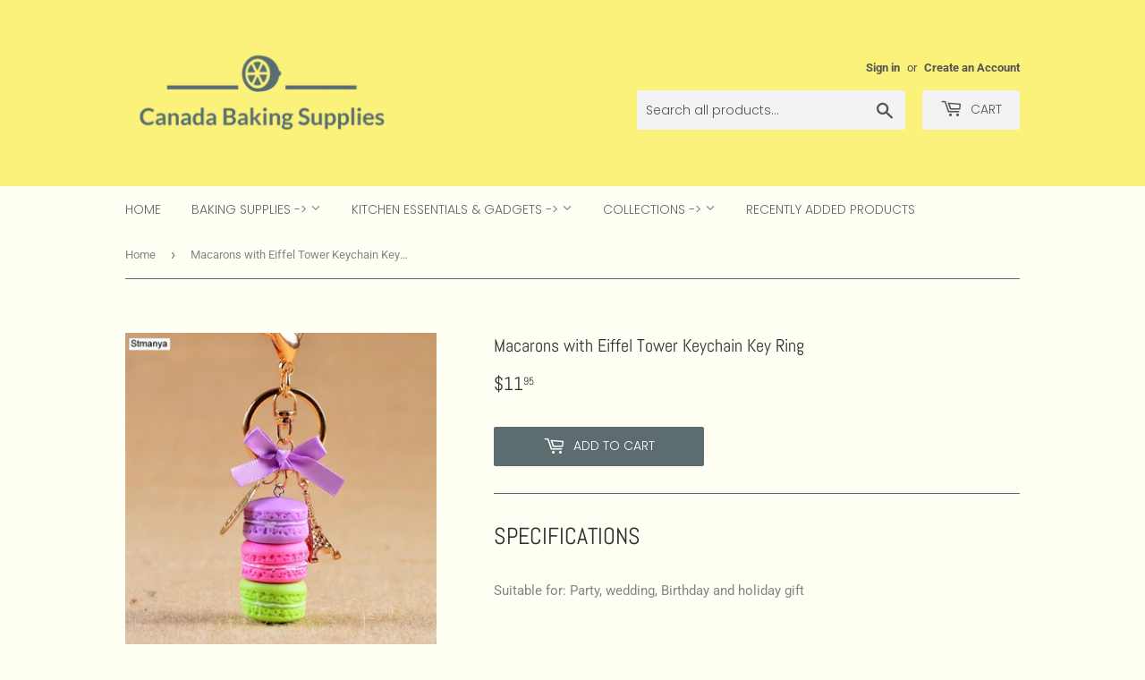

--- FILE ---
content_type: text/html; charset=utf-8
request_url: https://www.canadabakingsupplies.ca/products/macarons-with-eiffel-tower-keychain-key-ring
body_size: 45154
content:
<!doctype html>
<html class="no-touch no-js">
<head>
  <script>(function(H){H.className=H.className.replace(/\bno-js\b/,'js')})(document.documentElement)</script>

  <meta charset="utf-8">
  <meta http-equiv="X-UA-Compatible" content="IE=edge,chrome=1">
  <meta name="viewport" content="width=device-width,initial-scale=1">

  <link rel="shortcut icon" href="//www.canadabakingsupplies.ca/cdn/shop/files/favicon_32x32.png?v=1613784658" type="image/png" />
  <title>Macarons with Eiffel Tower Keychain Key Ring</title>
  
    
      <meta name="description" content="SPECIFICATIONS Suitable for: Party, wedding, Birthday and holiday gift   Style: TRENDY Shape\pattern: Key Model Number: 17278 Metals Type: Lead-tin Alloy Metal color: Light Yellow Gold Color Item Style: Trendy Classic romance Gender: Unisex Categories: Key chain, keychains, key ring                                ">
    
  
  <!-- /snippets/social-meta-tags.liquid -->




<meta property="og:site_name" content="Canada Baking Supplies">
<meta property="og:url" content="https://www.canadabakingsupplies.ca/products/macarons-with-eiffel-tower-keychain-key-ring">
<meta property="og:title" content="Macarons with Eiffel Tower Keychain Key Ring">
<meta property="og:type" content="product">
<meta property="og:description" content="SPECIFICATIONS Suitable for: Party, wedding, Birthday and holiday gift   Style: TRENDY Shape\pattern: Key Model Number: 17278 Metals Type: Lead-tin Alloy Metal color: Light Yellow Gold Color Item Style: Trendy Classic romance Gender: Unisex Categories: Key chain, keychains, key ring                                ">

  <meta property="og:price:amount" content="10.95">
  <meta property="og:price:currency" content="CAD">

<meta property="og:image" content="http://www.canadabakingsupplies.ca/cdn/shop/products/Hec7682fba36046408591755e7ed40d06T_1200x1200.jpg?v=1672702759"><meta property="og:image" content="http://www.canadabakingsupplies.ca/cdn/shop/products/HTB1v6JgXuH2gK0jSZFEq6AqMpXaG_1200x1200.jpg?v=1672702761"><meta property="og:image" content="http://www.canadabakingsupplies.ca/cdn/shop/products/HTB1stNiXBr0gK0jSZFnq6zRRXXaM_1200x1200.jpg?v=1672702766">
<meta property="og:image:secure_url" content="https://www.canadabakingsupplies.ca/cdn/shop/products/Hec7682fba36046408591755e7ed40d06T_1200x1200.jpg?v=1672702759"><meta property="og:image:secure_url" content="https://www.canadabakingsupplies.ca/cdn/shop/products/HTB1v6JgXuH2gK0jSZFEq6AqMpXaG_1200x1200.jpg?v=1672702761"><meta property="og:image:secure_url" content="https://www.canadabakingsupplies.ca/cdn/shop/products/HTB1stNiXBr0gK0jSZFnq6zRRXXaM_1200x1200.jpg?v=1672702766">


<meta name="twitter:card" content="summary_large_image">
<meta name="twitter:title" content="Macarons with Eiffel Tower Keychain Key Ring">
<meta name="twitter:description" content="SPECIFICATIONS Suitable for: Party, wedding, Birthday and holiday gift   Style: TRENDY Shape\pattern: Key Model Number: 17278 Metals Type: Lead-tin Alloy Metal color: Light Yellow Gold Color Item Style: Trendy Classic romance Gender: Unisex Categories: Key chain, keychains, key ring                                ">

  <link rel="preload" href="//www.canadabakingsupplies.ca/cdn/shop/t/13/assets/theme.scss.css?v=9272492682211438691759343179" as="style">

<link rel="preload" href="//www.canadabakingsupplies.ca/cdn/shop/t/13/assets/jquery-2.2.3.min.js?v=58211863146907186831704256926" as="script">
<link rel="preload" href="//staticxx.s3.amazonaws.com/aio_stats_lib_v1.min.js?v=1.0" as="script">

  <!-- Original <link rel="canonical" href="https://www.canadabakingsupplies.ca/products/macarons-with-eiffel-tower-keychain-key-ring"> -->
   
    <link rel="canonical" href="https://www.canadabakingsupplies.ca/products/macarons-with-eiffel-tower-keychain-key-ring" />
  

  <link href="//www.canadabakingsupplies.ca/cdn/shop/t/13/assets/theme.scss.css?v=9272492682211438691759343179" rel="stylesheet" type="text/css" media="all" />
  
  












<script>window.performance && window.performance.mark && window.performance.mark('shopify.content_for_header.start');</script><meta name="google-site-verification" content="i_VlUwiFZktzKwcnEzgqKLxbsUfiVBrdwOEs_UcLZPE">
<meta name="facebook-domain-verification" content="zc8kskys8534m86k9iag53azsx0avt">
<meta id="shopify-digital-wallet" name="shopify-digital-wallet" content="/6100811846/digital_wallets/dialog">
<meta name="shopify-checkout-api-token" content="818867199529bbf72fccdbb762c1de54">
<meta id="in-context-paypal-metadata" data-shop-id="6100811846" data-venmo-supported="false" data-environment="production" data-locale="en_US" data-paypal-v4="true" data-currency="CAD">
<link rel="alternate" type="application/json+oembed" href="https://www.canadabakingsupplies.ca/products/macarons-with-eiffel-tower-keychain-key-ring.oembed">
<script async="async" data-src="/checkouts/internal/preloads.js?locale=en-CA"></script>
<link rel="preconnect" href="https://shop.app" crossorigin="anonymous">
<script async="async" data-src="https://shop.app/checkouts/internal/preloads.js?locale=en-CA&shop_id=6100811846" crossorigin="anonymous"></script>
<script id="apple-pay-shop-capabilities" type="application/json">{"shopId":6100811846,"countryCode":"CA","currencyCode":"CAD","merchantCapabilities":["supports3DS"],"merchantId":"gid:\/\/shopify\/Shop\/6100811846","merchantName":"Canada Baking Supplies","requiredBillingContactFields":["postalAddress","email"],"requiredShippingContactFields":["postalAddress","email"],"shippingType":"shipping","supportedNetworks":["visa","masterCard","amex","discover","interac","jcb"],"total":{"type":"pending","label":"Canada Baking Supplies","amount":"1.00"},"shopifyPaymentsEnabled":true,"supportsSubscriptions":true}</script>
<script id="shopify-features" type="application/json">{"accessToken":"818867199529bbf72fccdbb762c1de54","betas":["rich-media-storefront-analytics"],"domain":"www.canadabakingsupplies.ca","predictiveSearch":true,"shopId":6100811846,"locale":"en"}</script>
<script>var Shopify = Shopify || {};
Shopify.shop = "canadabakingsupplies.myshopify.com";
Shopify.locale = "en";
Shopify.currency = {"active":"CAD","rate":"1.0"};
Shopify.country = "CA";
Shopify.theme = {"name":"Supply - SpeedOpt  ","id":163869458712,"schema_name":"Supply","schema_version":"8.9.5","theme_store_id":679,"role":"main"};
Shopify.theme.handle = "null";
Shopify.theme.style = {"id":null,"handle":null};
Shopify.cdnHost = "www.canadabakingsupplies.ca/cdn";
Shopify.routes = Shopify.routes || {};
Shopify.routes.root = "/";</script>
<script type="module">!function(o){(o.Shopify=o.Shopify||{}).modules=!0}(window);</script>
<script>!function(o){function n(){var o=[];function n(){o.push(Array.prototype.slice.apply(arguments))}return n.q=o,n}var t=o.Shopify=o.Shopify||{};t.loadFeatures=n(),t.autoloadFeatures=n()}(window);</script>
<script>
  window.ShopifyPay = window.ShopifyPay || {};
  window.ShopifyPay.apiHost = "shop.app\/pay";
  window.ShopifyPay.redirectState = null;
</script>
<script id="shop-js-analytics" type="application/json">{"pageType":"product"}</script>
<script defer="defer" async type="module" data-src="//www.canadabakingsupplies.ca/cdn/shopifycloud/shop-js/modules/v2/client.init-shop-cart-sync_BT-GjEfc.en.esm.js"></script>
<script defer="defer" async type="module" data-src="//www.canadabakingsupplies.ca/cdn/shopifycloud/shop-js/modules/v2/chunk.common_D58fp_Oc.esm.js"></script>
<script defer="defer" async type="module" data-src="//www.canadabakingsupplies.ca/cdn/shopifycloud/shop-js/modules/v2/chunk.modal_xMitdFEc.esm.js"></script>
<script type="module">
  await import("//www.canadabakingsupplies.ca/cdn/shopifycloud/shop-js/modules/v2/client.init-shop-cart-sync_BT-GjEfc.en.esm.js");
await import("//www.canadabakingsupplies.ca/cdn/shopifycloud/shop-js/modules/v2/chunk.common_D58fp_Oc.esm.js");
await import("//www.canadabakingsupplies.ca/cdn/shopifycloud/shop-js/modules/v2/chunk.modal_xMitdFEc.esm.js");

  window.Shopify.SignInWithShop?.initShopCartSync?.({"fedCMEnabled":true,"windoidEnabled":true});

</script>
<script>
  window.Shopify = window.Shopify || {};
  if (!window.Shopify.featureAssets) window.Shopify.featureAssets = {};
  window.Shopify.featureAssets['shop-js'] = {"shop-cart-sync":["modules/v2/client.shop-cart-sync_DZOKe7Ll.en.esm.js","modules/v2/chunk.common_D58fp_Oc.esm.js","modules/v2/chunk.modal_xMitdFEc.esm.js"],"init-fed-cm":["modules/v2/client.init-fed-cm_B6oLuCjv.en.esm.js","modules/v2/chunk.common_D58fp_Oc.esm.js","modules/v2/chunk.modal_xMitdFEc.esm.js"],"shop-cash-offers":["modules/v2/client.shop-cash-offers_D2sdYoxE.en.esm.js","modules/v2/chunk.common_D58fp_Oc.esm.js","modules/v2/chunk.modal_xMitdFEc.esm.js"],"shop-login-button":["modules/v2/client.shop-login-button_QeVjl5Y3.en.esm.js","modules/v2/chunk.common_D58fp_Oc.esm.js","modules/v2/chunk.modal_xMitdFEc.esm.js"],"pay-button":["modules/v2/client.pay-button_DXTOsIq6.en.esm.js","modules/v2/chunk.common_D58fp_Oc.esm.js","modules/v2/chunk.modal_xMitdFEc.esm.js"],"shop-button":["modules/v2/client.shop-button_DQZHx9pm.en.esm.js","modules/v2/chunk.common_D58fp_Oc.esm.js","modules/v2/chunk.modal_xMitdFEc.esm.js"],"avatar":["modules/v2/client.avatar_BTnouDA3.en.esm.js"],"init-windoid":["modules/v2/client.init-windoid_CR1B-cfM.en.esm.js","modules/v2/chunk.common_D58fp_Oc.esm.js","modules/v2/chunk.modal_xMitdFEc.esm.js"],"init-shop-for-new-customer-accounts":["modules/v2/client.init-shop-for-new-customer-accounts_C_vY_xzh.en.esm.js","modules/v2/client.shop-login-button_QeVjl5Y3.en.esm.js","modules/v2/chunk.common_D58fp_Oc.esm.js","modules/v2/chunk.modal_xMitdFEc.esm.js"],"init-shop-email-lookup-coordinator":["modules/v2/client.init-shop-email-lookup-coordinator_BI7n9ZSv.en.esm.js","modules/v2/chunk.common_D58fp_Oc.esm.js","modules/v2/chunk.modal_xMitdFEc.esm.js"],"init-shop-cart-sync":["modules/v2/client.init-shop-cart-sync_BT-GjEfc.en.esm.js","modules/v2/chunk.common_D58fp_Oc.esm.js","modules/v2/chunk.modal_xMitdFEc.esm.js"],"shop-toast-manager":["modules/v2/client.shop-toast-manager_DiYdP3xc.en.esm.js","modules/v2/chunk.common_D58fp_Oc.esm.js","modules/v2/chunk.modal_xMitdFEc.esm.js"],"init-customer-accounts":["modules/v2/client.init-customer-accounts_D9ZNqS-Q.en.esm.js","modules/v2/client.shop-login-button_QeVjl5Y3.en.esm.js","modules/v2/chunk.common_D58fp_Oc.esm.js","modules/v2/chunk.modal_xMitdFEc.esm.js"],"init-customer-accounts-sign-up":["modules/v2/client.init-customer-accounts-sign-up_iGw4briv.en.esm.js","modules/v2/client.shop-login-button_QeVjl5Y3.en.esm.js","modules/v2/chunk.common_D58fp_Oc.esm.js","modules/v2/chunk.modal_xMitdFEc.esm.js"],"shop-follow-button":["modules/v2/client.shop-follow-button_CqMgW2wH.en.esm.js","modules/v2/chunk.common_D58fp_Oc.esm.js","modules/v2/chunk.modal_xMitdFEc.esm.js"],"checkout-modal":["modules/v2/client.checkout-modal_xHeaAweL.en.esm.js","modules/v2/chunk.common_D58fp_Oc.esm.js","modules/v2/chunk.modal_xMitdFEc.esm.js"],"shop-login":["modules/v2/client.shop-login_D91U-Q7h.en.esm.js","modules/v2/chunk.common_D58fp_Oc.esm.js","modules/v2/chunk.modal_xMitdFEc.esm.js"],"lead-capture":["modules/v2/client.lead-capture_BJmE1dJe.en.esm.js","modules/v2/chunk.common_D58fp_Oc.esm.js","modules/v2/chunk.modal_xMitdFEc.esm.js"],"payment-terms":["modules/v2/client.payment-terms_Ci9AEqFq.en.esm.js","modules/v2/chunk.common_D58fp_Oc.esm.js","modules/v2/chunk.modal_xMitdFEc.esm.js"]};
</script>
<script>(function() {
  var isLoaded = false;
  function asyncLoad() {
    if (isLoaded) return;
    isLoaded = true;
    var urls = ["\/\/static.zotabox.com\/9\/a\/9ac2102066e3f098299b67ab147999aa\/widgets.js?shop=canadabakingsupplies.myshopify.com","https:\/\/shopifycdn.aaawebstore.com\/announcement\/topbar-script_v4.js?shop=canadabakingsupplies.myshopify.com","https:\/\/cdn.uplinkly-static.com\/apps\/sticky-cart\/master\/sticky-cart-detect.js?shop=canadabakingsupplies.myshopify.com","https:\/\/d1639lhkj5l89m.cloudfront.net\/js\/storefront\/uppromote.js?shop=canadabakingsupplies.myshopify.com","\/\/cdn.shopify.com\/proxy\/24a904278952aecfba7e14afb7e633662f2393ecc446c1d3d32bceaba9d5f45c\/bingshoppingtool-t2app-prod.trafficmanager.net\/api\/ShopifyMT\/v1\/uet\/tracking_script?shop=canadabakingsupplies.myshopify.com\u0026sp-cache-control=cHVibGljLCBtYXgtYWdlPTkwMA"];
    for (var i = 0; i < urls.length; i++) {
      var s = document.createElement('script');
      s.type = 'text/javascript';
      s.async = true;
      s.src = urls[i];
      var x = document.getElementsByTagName('script')[0];
      x.parentNode.insertBefore(s, x);
    }
  };
  document.addEventListener('StartAsyncLoading',function(event){asyncLoad();});if(window.attachEvent) {
    window.attachEvent('onload', function(){});
  } else {
    window.addEventListener('load', function(){}, false);
  }
})();</script>
<script id="__st">var __st={"a":6100811846,"offset":-18000,"reqid":"53980d46-123f-4558-8ab3-2b70e7b06fa1-1769071156","pageurl":"www.canadabakingsupplies.ca\/products\/macarons-with-eiffel-tower-keychain-key-ring","u":"c7db303fe154","p":"product","rtyp":"product","rid":8086946644248};</script>
<script>window.ShopifyPaypalV4VisibilityTracking = true;</script>
<script id="captcha-bootstrap">!function(){'use strict';const t='contact',e='account',n='new_comment',o=[[t,t],['blogs',n],['comments',n],[t,'customer']],c=[[e,'customer_login'],[e,'guest_login'],[e,'recover_customer_password'],[e,'create_customer']],r=t=>t.map((([t,e])=>`form[action*='/${t}']:not([data-nocaptcha='true']) input[name='form_type'][value='${e}']`)).join(','),a=t=>()=>t?[...document.querySelectorAll(t)].map((t=>t.form)):[];function s(){const t=[...o],e=r(t);return a(e)}const i='password',u='form_key',d=['recaptcha-v3-token','g-recaptcha-response','h-captcha-response',i],f=()=>{try{return window.sessionStorage}catch{return}},m='__shopify_v',_=t=>t.elements[u];function p(t,e,n=!1){try{const o=window.sessionStorage,c=JSON.parse(o.getItem(e)),{data:r}=function(t){const{data:e,action:n}=t;return t[m]||n?{data:e,action:n}:{data:t,action:n}}(c);for(const[e,n]of Object.entries(r))t.elements[e]&&(t.elements[e].value=n);n&&o.removeItem(e)}catch(o){console.error('form repopulation failed',{error:o})}}const l='form_type',E='cptcha';function T(t){t.dataset[E]=!0}const w=window,h=w.document,L='Shopify',v='ce_forms',y='captcha';let A=!1;((t,e)=>{const n=(g='f06e6c50-85a8-45c8-87d0-21a2b65856fe',I='https://cdn.shopify.com/shopifycloud/storefront-forms-hcaptcha/ce_storefront_forms_captcha_hcaptcha.v1.5.2.iife.js',D={infoText:'Protected by hCaptcha',privacyText:'Privacy',termsText:'Terms'},(t,e,n)=>{const o=w[L][v],c=o.bindForm;if(c)return c(t,g,e,D).then(n);var r;o.q.push([[t,g,e,D],n]),r=I,A||(h.body.append(Object.assign(h.createElement('script'),{id:'captcha-provider',async:!0,src:r})),A=!0)});var g,I,D;w[L]=w[L]||{},w[L][v]=w[L][v]||{},w[L][v].q=[],w[L][y]=w[L][y]||{},w[L][y].protect=function(t,e){n(t,void 0,e),T(t)},Object.freeze(w[L][y]),function(t,e,n,w,h,L){const[v,y,A,g]=function(t,e,n){const i=e?o:[],u=t?c:[],d=[...i,...u],f=r(d),m=r(i),_=r(d.filter((([t,e])=>n.includes(e))));return[a(f),a(m),a(_),s()]}(w,h,L),I=t=>{const e=t.target;return e instanceof HTMLFormElement?e:e&&e.form},D=t=>v().includes(t);t.addEventListener('submit',(t=>{const e=I(t);if(!e)return;const n=D(e)&&!e.dataset.hcaptchaBound&&!e.dataset.recaptchaBound,o=_(e),c=g().includes(e)&&(!o||!o.value);(n||c)&&t.preventDefault(),c&&!n&&(function(t){try{if(!f())return;!function(t){const e=f();if(!e)return;const n=_(t);if(!n)return;const o=n.value;o&&e.removeItem(o)}(t);const e=Array.from(Array(32),(()=>Math.random().toString(36)[2])).join('');!function(t,e){_(t)||t.append(Object.assign(document.createElement('input'),{type:'hidden',name:u})),t.elements[u].value=e}(t,e),function(t,e){const n=f();if(!n)return;const o=[...t.querySelectorAll(`input[type='${i}']`)].map((({name:t})=>t)),c=[...d,...o],r={};for(const[a,s]of new FormData(t).entries())c.includes(a)||(r[a]=s);n.setItem(e,JSON.stringify({[m]:1,action:t.action,data:r}))}(t,e)}catch(e){console.error('failed to persist form',e)}}(e),e.submit())}));const S=(t,e)=>{t&&!t.dataset[E]&&(n(t,e.some((e=>e===t))),T(t))};for(const o of['focusin','change'])t.addEventListener(o,(t=>{const e=I(t);D(e)&&S(e,y())}));const B=e.get('form_key'),M=e.get(l),P=B&&M;t.addEventListener('DOMContentLoaded',(()=>{const t=y();if(P)for(const e of t)e.elements[l].value===M&&p(e,B);[...new Set([...A(),...v().filter((t=>'true'===t.dataset.shopifyCaptcha))])].forEach((e=>S(e,t)))}))}(h,new URLSearchParams(w.location.search),n,t,e,['guest_login'])})(!0,!0)}();</script>
<script integrity="sha256-4kQ18oKyAcykRKYeNunJcIwy7WH5gtpwJnB7kiuLZ1E=" data-source-attribution="shopify.loadfeatures" defer="defer" data-src="//www.canadabakingsupplies.ca/cdn/shopifycloud/storefront/assets/storefront/load_feature-a0a9edcb.js" crossorigin="anonymous"></script>
<script crossorigin="anonymous" defer="defer" data-src="//www.canadabakingsupplies.ca/cdn/shopifycloud/storefront/assets/shopify_pay/storefront-65b4c6d7.js?v=20250812"></script>
<script data-source-attribution="shopify.dynamic_checkout.dynamic.init">var Shopify=Shopify||{};Shopify.PaymentButton=Shopify.PaymentButton||{isStorefrontPortableWallets:!0,init:function(){window.Shopify.PaymentButton.init=function(){};var t=document.createElement("script");t.data-src="https://www.canadabakingsupplies.ca/cdn/shopifycloud/portable-wallets/latest/portable-wallets.en.js",t.type="module",document.head.appendChild(t)}};
</script>
<script data-source-attribution="shopify.dynamic_checkout.buyer_consent">
  function portableWalletsHideBuyerConsent(e){var t=document.getElementById("shopify-buyer-consent"),n=document.getElementById("shopify-subscription-policy-button");t&&n&&(t.classList.add("hidden"),t.setAttribute("aria-hidden","true"),n.removeEventListener("click",e))}function portableWalletsShowBuyerConsent(e){var t=document.getElementById("shopify-buyer-consent"),n=document.getElementById("shopify-subscription-policy-button");t&&n&&(t.classList.remove("hidden"),t.removeAttribute("aria-hidden"),n.addEventListener("click",e))}window.Shopify?.PaymentButton&&(window.Shopify.PaymentButton.hideBuyerConsent=portableWalletsHideBuyerConsent,window.Shopify.PaymentButton.showBuyerConsent=portableWalletsShowBuyerConsent);
</script>
<script data-source-attribution="shopify.dynamic_checkout.cart.bootstrap">document.addEventListener("DOMContentLoaded",(function(){function t(){return document.querySelector("shopify-accelerated-checkout-cart, shopify-accelerated-checkout")}if(t())Shopify.PaymentButton.init();else{new MutationObserver((function(e,n){t()&&(Shopify.PaymentButton.init(),n.disconnect())})).observe(document.body,{childList:!0,subtree:!0})}}));
</script>
<link id="shopify-accelerated-checkout-styles" rel="stylesheet" media="screen" href="https://www.canadabakingsupplies.ca/cdn/shopifycloud/portable-wallets/latest/accelerated-checkout-backwards-compat.css" crossorigin="anonymous">
<style id="shopify-accelerated-checkout-cart">
        #shopify-buyer-consent {
  margin-top: 1em;
  display: inline-block;
  width: 100%;
}

#shopify-buyer-consent.hidden {
  display: none;
}

#shopify-subscription-policy-button {
  background: none;
  border: none;
  padding: 0;
  text-decoration: underline;
  font-size: inherit;
  cursor: pointer;
}

#shopify-subscription-policy-button::before {
  box-shadow: none;
}

      </style>

<script>window.performance && window.performance.mark && window.performance.mark('shopify.content_for_header.end');</script>

<script src="//www.canadabakingsupplies.ca/cdn/shop/t/13/assets/CanadaBakingSupplies.js?v=98924137161377970671704286390" defer="defer"></script>

  <script type="text/javascript">window.moneyFormat = "${{amount}}";
  window.shopCurrency = "CAD";
  window.assetsUrl = '//www.canadabakingsupplies.ca/cdn/shop/t/13/assets/';
</script>
<script>
  window.globoRelatedProductsConfig = {
    apiUrl: "https://related-products.globosoftware.net/api",
    alternateApiUrl: "https://related-products.globosoftware.net",
    shop: "canadabakingsupplies.myshopify.com",
    shopNumber: 35613,
    domain: "www.canadabakingsupplies.ca",
    customer:null,
    urls: {
      search: "\/search",
      collection: "\/collections",
    },
    page: 'product',
    translation: {"add_to_cart":"Add to cart","added_to_cart":"Added to cart","add_selected_to_cart":"Add selected to cart","added_selected_to_cart":"Added selected to cart","sale":"Sale","total_price":"Total Price","this_item":"This item","sold_out":"Sold out","add_to_cart_short":"ADD","added_to_cart_short":"ADDED"},
    settings: {"hidewatermark":false,"copyright":null,"redirect":true,"new_tab":false,"image_ratio":"400:500","hidden_tags":null,"exclude_tags":null,"hidden_collections":null,"carousel_autoplay":false,"carousel_disable_in_mobile":false,"carousel_items":"5","hideprice":false,"discount":{"enable":false,"condition":"any","type":"percentage","value":10},"sold_out":false,"carousel_loop":true,"carousel_rtl":false,"visible_tags":null},
    manualRecommendations: {},
    boughtTogetherIds: {},
    trendingProducts: {"error":"json not allowed for this object"},
    productBoughtTogether: {"type":"product_bought_together","enable":true,"title":{"text":"Frequently Bought Together","color":"#000000","fontSize":"25","align":"left"},"subtitle":{"text":null,"color":"#212121","fontSize":"18"},"limit":4,"maxWidth":1170,"conditions":[{"id":"manual","status":1},{"id":"bought_together","status":1},{"id":"collection","type":"same","status":1},{"id":"type","type":"same","status":1},{"id":"vendor","type":"same","status":1},{"id":"global","status":1},{"id":"tags","type":"same","status":1}],"template":{"id":3,"elements":["price","addToCartBtn","variantSelector","saleLabel"],"productTitle":{"fontSize":"15","color":"#111111"},"productPrice":{"fontSize":"14","color":"#B12704"},"productOldPrice":{"fontSize":16,"color":"#989898"},"button":{"fontSize":"14","color":"#ffffff","backgroundColor":"#6371c7"},"saleLabel":{"color":"#fff","backgroundColor":"#c00000"},"this_item":true,"selected":true},"random":0,"discount":true},
    productRelated: {"type":"product_related","enable":false,"title":{"text":"Customers Who Bought This Product Also Bought","color":"#000000","fontSize":30,"align":"center"},"subtitle":{"text":"","color":"#212121","fontSize":"18"},"limit":20,"maxWidth":1170,"conditions":[{"id":"manual","status":1},{"id":"bought_together","status":1},{"id":"collection","type":"same","status":1},{"id":"type","type":"same","status":1},{"id":"vendor","type":"same","status":1},{"id":"global","status":1},{"id":"tags","type":"same","status":0}],"template":{"id":1,"elements":["price","addToCartBtn","variantSelector","saleLabel"],"productTitle":{"fontSize":"15","color":"#111111"},"productPrice":{"fontSize":"14","color":"#B12704"},"productOldPrice":{"fontSize":16,"color":"#989898"},"button":{"fontSize":"14","color":"#ffffff","backgroundColor":"#6371c7"},"saleLabel":{"color":"#fff","backgroundColor":"#c00000"},"this_item":false,"selected":false},"random":0,"discount":false},
    cart: {"type":"cart","enable":false,"title":{"text":"Customers Who Bought This Product Also Bought","color":"#000000","fontSize":30,"align":"center"},"subtitle":{"text":"","color":"#212121","fontSize":"18"},"limit":20,"maxWidth":1170,"conditions":[{"id":"manual","status":1},{"id":"bought_together","status":1},{"id":"global","status":1},{"id":"tags","type":"same","status":0}],"template":{"id":1,"elements":["price","addToCartBtn","variantSelector","saleLabel"],"productTitle":{"fontSize":"14","color":"#111111"},"productPrice":{"fontSize":"14","color":"#B12704"},"productOldPrice":{"fontSize":16,"color":"#989898"},"button":{"fontSize":"15","color":"#ffffff","backgroundColor":"#6371c7"},"saleLabel":{"color":"#fff","backgroundColor":"#c00000"},"this_item":true,"selected":true},"random":0,"discount":false},
    basis_collection_handle: 'all',
    widgets: [],
    offers: [],
    view_name: 'globo.alsobought',
    cart_properties_name: '_bundle',
    upsell_properties_name: '_upsell_bundle',
    discounted_ids: [],
    discount_min_amount: 0,
    offerdiscounted_ids: [],
    offerdiscount_min_amount: 0,data: {
      ids: ["8086946644248"],
      vendors: ["Canada Baking Supplies"],
      types: [""],
      tags: [],
      collections: []
    },product: {
        id: "8086946644248",
        title: "Macarons with Eiffel Tower Keychain Key Ring",
        handle: "macarons-with-eiffel-tower-keychain-key-ring",
        price: 1095,
        compare_at_price: 0,
        images: ["//www.canadabakingsupplies.ca/cdn/shop/products/Hec7682fba36046408591755e7ed40d06T.jpg?v=1672702759"],
         variants: [{"id":44316709290264,"title":"Gold Purple","option1":"Gold Purple","option2":null,"option3":null,"sku":"32738370213-Gold Purple","requires_shipping":true,"taxable":true,"featured_image":{"id":40310179004696,"product_id":8086946644248,"position":26,"created_at":"2023-01-02T18:40:11-05:00","updated_at":"2023-01-02T18:40:11-05:00","alt":null,"width":800,"height":800,"src":"\/\/www.canadabakingsupplies.ca\/cdn\/shop\/products\/HTB1jzMFaRcXBuNjt_biq6xpmpXaM.jpg?v=1672702811","variant_ids":[44316709290264]},"available":true,"name":"Macarons with Eiffel Tower Keychain Key Ring - Gold Purple","public_title":"Gold Purple","options":["Gold Purple"],"price":1195,"weight":0,"compare_at_price":0,"inventory_management":"shopify","barcode":null,"featured_media":{"alt":null,"id":32649038397720,"position":26,"preview_image":{"aspect_ratio":1.0,"height":800,"width":800,"src":"\/\/www.canadabakingsupplies.ca\/cdn\/shop\/products\/HTB1jzMFaRcXBuNjt_biq6xpmpXaM.jpg?v=1672702811"}},"requires_selling_plan":false,"selling_plan_allocations":[]},{"id":44316709323032,"title":"Gold Rose","option1":"Gold Rose","option2":null,"option3":null,"sku":"32738370213-Gold Rose","requires_shipping":true,"taxable":true,"featured_image":{"id":40310176678168,"product_id":8086946644248,"position":15,"created_at":"2023-01-02T18:39:50-05:00","updated_at":"2023-01-02T18:39:50-05:00","alt":null,"width":800,"height":800,"src":"\/\/www.canadabakingsupplies.ca\/cdn\/shop\/products\/HTB1ht3OtHGYBuNjy0Foq6AiBFXaC.jpg?v=1672702790","variant_ids":[44316709323032]},"available":true,"name":"Macarons with Eiffel Tower Keychain Key Ring - Gold Rose","public_title":"Gold Rose","options":["Gold Rose"],"price":1195,"weight":0,"compare_at_price":0,"inventory_management":"shopify","barcode":null,"featured_media":{"alt":null,"id":32649036169496,"position":15,"preview_image":{"aspect_ratio":1.0,"height":800,"width":800,"src":"\/\/www.canadabakingsupplies.ca\/cdn\/shop\/products\/HTB1ht3OtHGYBuNjy0Foq6AiBFXaC.jpg?v=1672702790"}},"requires_selling_plan":false,"selling_plan_allocations":[]},{"id":44316709355800,"title":"Gold Pink","option1":"Gold Pink","option2":null,"option3":null,"sku":"32738370213-Gold Pink","requires_shipping":true,"taxable":true,"featured_image":{"id":40310177857816,"product_id":8086946644248,"position":21,"created_at":"2023-01-02T18:40:01-05:00","updated_at":"2023-01-02T18:40:01-05:00","alt":null,"width":800,"height":800,"src":"\/\/www.canadabakingsupplies.ca\/cdn\/shop\/products\/HTB1bF3LgTqWBKNjSZFAq6ynSpXaT.jpg?v=1672702801","variant_ids":[44316709355800]},"available":true,"name":"Macarons with Eiffel Tower Keychain Key Ring - Gold Pink","public_title":"Gold Pink","options":["Gold Pink"],"price":1095,"weight":0,"compare_at_price":0,"inventory_management":"shopify","barcode":null,"featured_media":{"alt":null,"id":32649037349144,"position":21,"preview_image":{"aspect_ratio":1.0,"height":800,"width":800,"src":"\/\/www.canadabakingsupplies.ca\/cdn\/shop\/products\/HTB1bF3LgTqWBKNjSZFAq6ynSpXaT.jpg?v=1672702801"}},"requires_selling_plan":false,"selling_plan_allocations":[]},{"id":44316709388568,"title":"Gold New Purple","option1":"Gold New Purple","option2":null,"option3":null,"sku":"32738370213-Gold New Purple","requires_shipping":true,"taxable":true,"featured_image":{"id":40310177726744,"product_id":8086946644248,"position":20,"created_at":"2023-01-02T18:40:00-05:00","updated_at":"2023-01-02T18:40:00-05:00","alt":null,"width":772,"height":800,"src":"\/\/www.canadabakingsupplies.ca\/cdn\/shop\/products\/HTB1FjUjlC8YBeNkSnb4q6yevFXa7.jpg?v=1672702800","variant_ids":[44316709388568]},"available":true,"name":"Macarons with Eiffel Tower Keychain Key Ring - Gold New Purple","public_title":"Gold New Purple","options":["Gold New Purple"],"price":1095,"weight":0,"compare_at_price":0,"inventory_management":"shopify","barcode":null,"featured_media":{"alt":null,"id":32649037218072,"position":20,"preview_image":{"aspect_ratio":0.965,"height":800,"width":772,"src":"\/\/www.canadabakingsupplies.ca\/cdn\/shop\/products\/HTB1FjUjlC8YBeNkSnb4q6yevFXa7.jpg?v=1672702800"}},"requires_selling_plan":false,"selling_plan_allocations":[]},{"id":44316709421336,"title":"Gold New Blue","option1":"Gold New Blue","option2":null,"option3":null,"sku":"32738370213-Gold New Blue","requires_shipping":true,"taxable":true,"featured_image":{"id":40310175400216,"product_id":8086946644248,"position":7,"created_at":"2023-01-02T18:39:36-05:00","updated_at":"2023-01-02T18:39:36-05:00","alt":null,"width":686,"height":800,"src":"\/\/www.canadabakingsupplies.ca\/cdn\/shop\/products\/HTB1B6wktFmWBuNjSspdq6zugXXaG.jpg?v=1672702776","variant_ids":[44316709421336]},"available":true,"name":"Macarons with Eiffel Tower Keychain Key Ring - Gold New Blue","public_title":"Gold New Blue","options":["Gold New Blue"],"price":1195,"weight":0,"compare_at_price":0,"inventory_management":"shopify","barcode":null,"featured_media":{"alt":null,"id":32649034891544,"position":7,"preview_image":{"aspect_ratio":0.858,"height":800,"width":686,"src":"\/\/www.canadabakingsupplies.ca\/cdn\/shop\/products\/HTB1B6wktFmWBuNjSspdq6zugXXaG.jpg?v=1672702776"}},"requires_selling_plan":false,"selling_plan_allocations":[]},{"id":44316709454104,"title":"Gold Blue","option1":"Gold Blue","option2":null,"option3":null,"sku":"32738370213-Gold Blue","requires_shipping":true,"taxable":true,"featured_image":{"id":40310179201304,"product_id":8086946644248,"position":28,"created_at":"2023-01-02T18:40:14-05:00","updated_at":"2023-01-02T18:40:14-05:00","alt":null,"width":750,"height":750,"src":"\/\/www.canadabakingsupplies.ca\/cdn\/shop\/products\/HTB1hgO7Q9zqK1RjSZPxq6A4tVXar.jpg?v=1672702814","variant_ids":[44316709454104]},"available":true,"name":"Macarons with Eiffel Tower Keychain Key Ring - Gold Blue","public_title":"Gold Blue","options":["Gold Blue"],"price":1195,"weight":0,"compare_at_price":0,"inventory_management":"shopify","barcode":null,"featured_media":{"alt":null,"id":32649038692632,"position":28,"preview_image":{"aspect_ratio":1.0,"height":750,"width":750,"src":"\/\/www.canadabakingsupplies.ca\/cdn\/shop\/products\/HTB1hgO7Q9zqK1RjSZPxq6A4tVXar.jpg?v=1672702814"}},"requires_selling_plan":false,"selling_plan_allocations":[]},{"id":44316709519640,"title":"Silver Purple","option1":"Silver Purple","option2":null,"option3":null,"sku":"32738370213-Silver Purple","requires_shipping":true,"taxable":true,"featured_image":{"id":40310177005848,"product_id":8086946644248,"position":17,"created_at":"2023-01-02T18:39:54-05:00","updated_at":"2023-01-02T18:39:54-05:00","alt":null,"width":800,"height":800,"src":"\/\/www.canadabakingsupplies.ca\/cdn\/shop\/products\/HTB1yVSHR3HqK1RjSZFgq6y7JXXaQ.jpg?v=1672702794","variant_ids":[44316709519640]},"available":true,"name":"Macarons with Eiffel Tower Keychain Key Ring - Silver Purple","public_title":"Silver Purple","options":["Silver Purple"],"price":1195,"weight":0,"compare_at_price":0,"inventory_management":"shopify","barcode":null,"featured_media":{"alt":null,"id":32649036562712,"position":17,"preview_image":{"aspect_ratio":1.0,"height":800,"width":800,"src":"\/\/www.canadabakingsupplies.ca\/cdn\/shop\/products\/HTB1yVSHR3HqK1RjSZFgq6y7JXXaQ.jpg?v=1672702794"}},"requires_selling_plan":false,"selling_plan_allocations":[]},{"id":44316709552408,"title":"Silver Rose","option1":"Silver Rose","option2":null,"option3":null,"sku":"32738370213-Silver Rose","requires_shipping":true,"taxable":true,"featured_image":{"id":40310179234072,"product_id":8086946644248,"position":29,"created_at":"2023-01-02T18:40:16-05:00","updated_at":"2023-01-02T18:40:16-05:00","alt":null,"width":800,"height":800,"src":"\/\/www.canadabakingsupplies.ca\/cdn\/shop\/products\/HTB1B6uERY2pK1RjSZFsq6yNlXXaa.jpg?v=1672702816","variant_ids":[44316709552408]},"available":true,"name":"Macarons with Eiffel Tower Keychain Key Ring - Silver Rose","public_title":"Silver Rose","options":["Silver Rose"],"price":1095,"weight":0,"compare_at_price":0,"inventory_management":"shopify","barcode":null,"featured_media":{"alt":null,"id":32649038725400,"position":29,"preview_image":{"aspect_ratio":1.0,"height":800,"width":800,"src":"\/\/www.canadabakingsupplies.ca\/cdn\/shop\/products\/HTB1B6uERY2pK1RjSZFsq6yNlXXaa.jpg?v=1672702816"}},"requires_selling_plan":false,"selling_plan_allocations":[]},{"id":44316709585176,"title":"Silver Blue","option1":"Silver Blue","option2":null,"option3":null,"sku":"32738370213-Silver Blue","requires_shipping":true,"taxable":true,"featured_image":{"id":40310177988888,"product_id":8086946644248,"position":22,"created_at":"2023-01-02T18:40:03-05:00","updated_at":"2023-01-02T18:40:03-05:00","alt":null,"width":800,"height":800,"src":"\/\/www.canadabakingsupplies.ca\/cdn\/shop\/products\/HTB1yPiJR9zqK1RjSZFpq6ykSXXaI.jpg?v=1672702803","variant_ids":[44316709585176]},"available":true,"name":"Macarons with Eiffel Tower Keychain Key Ring - Silver Blue","public_title":"Silver Blue","options":["Silver Blue"],"price":1195,"weight":0,"compare_at_price":0,"inventory_management":"shopify","barcode":null,"featured_media":{"alt":null,"id":32649037480216,"position":22,"preview_image":{"aspect_ratio":1.0,"height":800,"width":800,"src":"\/\/www.canadabakingsupplies.ca\/cdn\/shop\/products\/HTB1yPiJR9zqK1RjSZFpq6ykSXXaI.jpg?v=1672702803"}},"requires_selling_plan":false,"selling_plan_allocations":[]},{"id":44316709617944,"title":"Silver New Purple","option1":"Silver New Purple","option2":null,"option3":null,"sku":"32738370213-Silver New Purple","requires_shipping":true,"taxable":true,"featured_image":{"id":40310176350488,"product_id":8086946644248,"position":11,"created_at":"2023-01-02T18:39:44-05:00","updated_at":"2023-01-02T18:39:44-05:00","alt":null,"width":800,"height":800,"src":"\/\/www.canadabakingsupplies.ca\/cdn\/shop\/products\/HTB1OSeGR4TpK1RjSZFMq6zG_VXaZ.jpg?v=1672702784","variant_ids":[44316709617944]},"available":true,"name":"Macarons with Eiffel Tower Keychain Key Ring - Silver New Purple","public_title":"Silver New Purple","options":["Silver New Purple"],"price":1095,"weight":0,"compare_at_price":0,"inventory_management":"shopify","barcode":null,"featured_media":{"alt":null,"id":32649035841816,"position":11,"preview_image":{"aspect_ratio":1.0,"height":800,"width":800,"src":"\/\/www.canadabakingsupplies.ca\/cdn\/shop\/products\/HTB1OSeGR4TpK1RjSZFMq6zG_VXaZ.jpg?v=1672702784"}},"requires_selling_plan":false,"selling_plan_allocations":[]},{"id":44316709650712,"title":"Silver New Blue","option1":"Silver New Blue","option2":null,"option3":null,"sku":"32738370213-Silver New Blue","requires_shipping":true,"taxable":true,"featured_image":{"id":40310179823896,"product_id":8086946644248,"position":36,"created_at":"2023-01-02T18:40:28-05:00","updated_at":"2023-01-02T18:40:28-05:00","alt":null,"width":800,"height":800,"src":"\/\/www.canadabakingsupplies.ca\/cdn\/shop\/products\/HTB1mryER4TpK1RjSZR0q6zEwXXak.jpg?v=1672702828","variant_ids":[44316709650712]},"available":true,"name":"Macarons with Eiffel Tower Keychain Key Ring - Silver New Blue","public_title":"Silver New Blue","options":["Silver New Blue"],"price":1195,"weight":0,"compare_at_price":0,"inventory_management":"shopify","barcode":null,"featured_media":{"alt":null,"id":32649039347992,"position":36,"preview_image":{"aspect_ratio":1.0,"height":800,"width":800,"src":"\/\/www.canadabakingsupplies.ca\/cdn\/shop\/products\/HTB1mryER4TpK1RjSZR0q6zEwXXak.jpg?v=1672702828"}},"requires_selling_plan":false,"selling_plan_allocations":[]},{"id":44316709683480,"title":"Silver Pink","option1":"Silver Pink","option2":null,"option3":null,"sku":"32738370213-Silver Pink","requires_shipping":true,"taxable":true,"featured_image":{"id":40310176481560,"product_id":8086946644248,"position":12,"created_at":"2023-01-02T18:39:45-05:00","updated_at":"2023-01-02T18:39:45-05:00","alt":null,"width":800,"height":800,"src":"\/\/www.canadabakingsupplies.ca\/cdn\/shop\/products\/HTB1dPyJR9zqK1RjSZFpq6ykSXXah.jpg?v=1672702785","variant_ids":[44316709683480]},"available":true,"name":"Macarons with Eiffel Tower Keychain Key Ring - Silver Pink","public_title":"Silver Pink","options":["Silver Pink"],"price":1095,"weight":0,"compare_at_price":0,"inventory_management":"shopify","barcode":null,"featured_media":{"alt":null,"id":32649035972888,"position":12,"preview_image":{"aspect_ratio":1.0,"height":800,"width":800,"src":"\/\/www.canadabakingsupplies.ca\/cdn\/shop\/products\/HTB1dPyJR9zqK1RjSZFpq6ykSXXah.jpg?v=1672702785"}},"requires_selling_plan":false,"selling_plan_allocations":[]},{"id":44316709716248,"title":"New Blue 1","option1":"New Blue 1","option2":null,"option3":null,"sku":"32738370213-New Blue 1","requires_shipping":true,"taxable":true,"featured_image":{"id":40310180643096,"product_id":8086946644248,"position":38,"created_at":"2023-01-02T18:40:32-05:00","updated_at":"2023-01-02T18:40:32-05:00","alt":null,"width":800,"height":800,"src":"\/\/www.canadabakingsupplies.ca\/cdn\/shop\/products\/HTB1NG4iXAH0gK0jSZFNq6xMqXXai.jpg?v=1672702832","variant_ids":[44316709716248]},"available":true,"name":"Macarons with Eiffel Tower Keychain Key Ring - New Blue 1","public_title":"New Blue 1","options":["New Blue 1"],"price":1195,"weight":0,"compare_at_price":0,"inventory_management":"shopify","barcode":null,"featured_media":{"alt":null,"id":32649040167192,"position":38,"preview_image":{"aspect_ratio":1.0,"height":800,"width":800,"src":"\/\/www.canadabakingsupplies.ca\/cdn\/shop\/products\/HTB1NG4iXAH0gK0jSZFNq6xMqXXai.jpg?v=1672702832"}},"requires_selling_plan":false,"selling_plan_allocations":[]},{"id":44316709749016,"title":"Blue 1","option1":"Blue 1","option2":null,"option3":null,"sku":"32738370213-Blue 1","requires_shipping":true,"taxable":true,"featured_image":{"id":40310176743704,"product_id":8086946644248,"position":16,"created_at":"2023-01-02T18:39:52-05:00","updated_at":"2023-01-02T18:39:52-05:00","alt":null,"width":800,"height":800,"src":"\/\/www.canadabakingsupplies.ca\/cdn\/shop\/products\/HTB1R1lgXAT2gK0jSZPcq6AKkpXa1.jpg?v=1672702792","variant_ids":[44316709749016]},"available":true,"name":"Macarons with Eiffel Tower Keychain Key Ring - Blue 1","public_title":"Blue 1","options":["Blue 1"],"price":1095,"weight":0,"compare_at_price":0,"inventory_management":"shopify","barcode":null,"featured_media":{"alt":null,"id":32649036235032,"position":16,"preview_image":{"aspect_ratio":1.0,"height":800,"width":800,"src":"\/\/www.canadabakingsupplies.ca\/cdn\/shop\/products\/HTB1R1lgXAT2gK0jSZPcq6AKkpXa1.jpg?v=1672702792"}},"requires_selling_plan":false,"selling_plan_allocations":[]},{"id":44316709781784,"title":"Purple 1","option1":"Purple 1","option2":null,"option3":null,"sku":"32738370213-Purple 1","requires_shipping":true,"taxable":true,"featured_image":{"id":40310177431832,"product_id":8086946644248,"position":18,"created_at":"2023-01-02T18:39:56-05:00","updated_at":"2023-01-02T18:39:56-05:00","alt":null,"width":800,"height":800,"src":"\/\/www.canadabakingsupplies.ca\/cdn\/shop\/products\/HTB1djFgXuH2gK0jSZJnq6yT1FXas.jpg?v=1672702796","variant_ids":[44316709781784]},"available":true,"name":"Macarons with Eiffel Tower Keychain Key Ring - Purple 1","public_title":"Purple 1","options":["Purple 1"],"price":1095,"weight":0,"compare_at_price":0,"inventory_management":"shopify","barcode":null,"featured_media":{"alt":null,"id":32649036923160,"position":18,"preview_image":{"aspect_ratio":1.0,"height":800,"width":800,"src":"\/\/www.canadabakingsupplies.ca\/cdn\/shop\/products\/HTB1djFgXuH2gK0jSZJnq6yT1FXas.jpg?v=1672702796"}},"requires_selling_plan":false,"selling_plan_allocations":[]},{"id":44316709814552,"title":"New Purple 1","option1":"New Purple 1","option2":null,"option3":null,"sku":"32738370213-New Purple 1","requires_shipping":true,"taxable":true,"featured_image":{"id":40310176547096,"product_id":8086946644248,"position":13,"created_at":"2023-01-02T18:39:47-05:00","updated_at":"2023-01-02T18:39:47-05:00","alt":null,"width":800,"height":800,"src":"\/\/www.canadabakingsupplies.ca\/cdn\/shop\/products\/HTB1iS8dXpT7gK0jSZFpq6yTkpXaZ.jpg?v=1672702787","variant_ids":[44316709814552]},"available":true,"name":"Macarons with Eiffel Tower Keychain Key Ring - New Purple 1","public_title":"New Purple 1","options":["New Purple 1"],"price":1095,"weight":0,"compare_at_price":0,"inventory_management":"shopify","barcode":null,"featured_media":{"alt":null,"id":32649036038424,"position":13,"preview_image":{"aspect_ratio":1.0,"height":800,"width":800,"src":"\/\/www.canadabakingsupplies.ca\/cdn\/shop\/products\/HTB1iS8dXpT7gK0jSZFpq6yTkpXaZ.jpg?v=1672702787"}},"requires_selling_plan":false,"selling_plan_allocations":[]},{"id":44316709847320,"title":"Rose 1","option1":"Rose 1","option2":null,"option3":null,"sku":"32738370213-Rose 1","requires_shipping":true,"taxable":true,"featured_image":{"id":40310178251032,"product_id":8086946644248,"position":24,"created_at":"2023-01-02T18:40:07-05:00","updated_at":"2023-01-02T18:40:07-05:00","alt":null,"width":800,"height":800,"src":"\/\/www.canadabakingsupplies.ca\/cdn\/shop\/products\/HTB1K2pgXAY2gK0jSZFgq6A5OFXal.jpg?v=1672702807","variant_ids":[44316709847320]},"available":true,"name":"Macarons with Eiffel Tower Keychain Key Ring - Rose 1","public_title":"Rose 1","options":["Rose 1"],"price":1195,"weight":0,"compare_at_price":0,"inventory_management":"shopify","barcode":null,"featured_media":{"alt":null,"id":32649037742360,"position":24,"preview_image":{"aspect_ratio":1.0,"height":800,"width":800,"src":"\/\/www.canadabakingsupplies.ca\/cdn\/shop\/products\/HTB1K2pgXAY2gK0jSZFgq6A5OFXal.jpg?v=1672702807"}},"requires_selling_plan":false,"selling_plan_allocations":[]},{"id":44316709880088,"title":"Pink 1","option1":"Pink 1","option2":null,"option3":null,"sku":"32738370213-Pink 1","requires_shipping":true,"taxable":true,"featured_image":{"id":40310180675864,"product_id":8086946644248,"position":39,"created_at":"2023-01-02T18:40:34-05:00","updated_at":"2023-01-02T18:40:34-05:00","alt":null,"width":800,"height":800,"src":"\/\/www.canadabakingsupplies.ca\/cdn\/shop\/products\/HTB1rvBhXxD1gK0jSZFyq6AiOVXaI.jpg?v=1672702834","variant_ids":[44316709880088]},"available":true,"name":"Macarons with Eiffel Tower Keychain Key Ring - Pink 1","public_title":"Pink 1","options":["Pink 1"],"price":1195,"weight":0,"compare_at_price":0,"inventory_management":"shopify","barcode":null,"featured_media":{"alt":null,"id":32649040199960,"position":39,"preview_image":{"aspect_ratio":1.0,"height":800,"width":800,"src":"\/\/www.canadabakingsupplies.ca\/cdn\/shop\/products\/HTB1rvBhXxD1gK0jSZFyq6AiOVXaI.jpg?v=1672702834"}},"requires_selling_plan":false,"selling_plan_allocations":[]},{"id":44316709912856,"title":"Rose 2","option1":"Rose 2","option2":null,"option3":null,"sku":"32738370213-Rose 2","requires_shipping":true,"taxable":true,"featured_image":{"id":40310175334680,"product_id":8086946644248,"position":6,"created_at":"2023-01-02T18:39:34-05:00","updated_at":"2023-01-02T18:39:34-05:00","alt":null,"width":800,"height":800,"src":"\/\/www.canadabakingsupplies.ca\/cdn\/shop\/products\/Haa7044a38f394bba96fee4142db81169g.jpg?v=1672702774","variant_ids":[44316709912856]},"available":true,"name":"Macarons with Eiffel Tower Keychain Key Ring - Rose 2","public_title":"Rose 2","options":["Rose 2"],"price":1195,"weight":0,"compare_at_price":0,"inventory_management":"shopify","barcode":null,"featured_media":{"alt":null,"id":32649034826008,"position":6,"preview_image":{"aspect_ratio":1.0,"height":800,"width":800,"src":"\/\/www.canadabakingsupplies.ca\/cdn\/shop\/products\/Haa7044a38f394bba96fee4142db81169g.jpg?v=1672702774"}},"requires_selling_plan":false,"selling_plan_allocations":[]},{"id":44316709945624,"title":"Blue 2","option1":"Blue 2","option2":null,"option3":null,"sku":"32738370213-Blue 2","requires_shipping":true,"taxable":true,"featured_image":{"id":40310174089496,"product_id":8086946644248,"position":2,"created_at":"2023-01-02T18:39:21-05:00","updated_at":"2023-01-02T18:39:21-05:00","alt":null,"width":800,"height":800,"src":"\/\/www.canadabakingsupplies.ca\/cdn\/shop\/products\/HTB1v6JgXuH2gK0jSZFEq6AqMpXaG.jpg?v=1672702761","variant_ids":[44316709945624]},"available":true,"name":"Macarons with Eiffel Tower Keychain Key Ring - Blue 2","public_title":"Blue 2","options":["Blue 2"],"price":1095,"weight":0,"compare_at_price":0,"inventory_management":"shopify","barcode":null,"featured_media":{"alt":null,"id":32649033580824,"position":2,"preview_image":{"aspect_ratio":1.0,"height":800,"width":800,"src":"\/\/www.canadabakingsupplies.ca\/cdn\/shop\/products\/HTB1v6JgXuH2gK0jSZFEq6AqMpXaG.jpg?v=1672702761"}},"requires_selling_plan":false,"selling_plan_allocations":[]},{"id":44316709978392,"title":"Pink 2","option1":"Pink 2","option2":null,"option3":null,"sku":"32738370213-Pink 2","requires_shipping":true,"taxable":true,"featured_image":{"id":40310177530136,"product_id":8086946644248,"position":19,"created_at":"2023-01-02T18:39:58-05:00","updated_at":"2023-01-02T18:39:58-05:00","alt":null,"width":800,"height":800,"src":"\/\/www.canadabakingsupplies.ca\/cdn\/shop\/products\/HTB1OhJgXvb2gK0jSZK9q6yEgFXan.jpg?v=1672702798","variant_ids":[44316709978392]},"available":true,"name":"Macarons with Eiffel Tower Keychain Key Ring - Pink 2","public_title":"Pink 2","options":["Pink 2"],"price":1095,"weight":0,"compare_at_price":0,"inventory_management":"shopify","barcode":null,"featured_media":{"alt":null,"id":32649037021464,"position":19,"preview_image":{"aspect_ratio":1.0,"height":800,"width":800,"src":"\/\/www.canadabakingsupplies.ca\/cdn\/shop\/products\/HTB1OhJgXvb2gK0jSZK9q6yEgFXan.jpg?v=1672702798"}},"requires_selling_plan":false,"selling_plan_allocations":[]},{"id":44316710011160,"title":"New Purple 2","option1":"New Purple 2","option2":null,"option3":null,"sku":"32738370213-New Purple 2","requires_shipping":true,"taxable":true,"featured_image":{"id":40310176317720,"product_id":8086946644248,"position":10,"created_at":"2023-01-02T18:39:42-05:00","updated_at":"2023-01-02T18:39:42-05:00","alt":null,"width":800,"height":800,"src":"\/\/www.canadabakingsupplies.ca\/cdn\/shop\/products\/HTB12B4hXrr1gK0jSZR0q6zP8XXaU.jpg?v=1672702782","variant_ids":[44316710011160]},"available":true,"name":"Macarons with Eiffel Tower Keychain Key Ring - New Purple 2","public_title":"New Purple 2","options":["New Purple 2"],"price":1095,"weight":0,"compare_at_price":0,"inventory_management":"shopify","barcode":null,"featured_media":{"alt":null,"id":32649035809048,"position":10,"preview_image":{"aspect_ratio":1.0,"height":800,"width":800,"src":"\/\/www.canadabakingsupplies.ca\/cdn\/shop\/products\/HTB12B4hXrr1gK0jSZR0q6zP8XXaU.jpg?v=1672702782"}},"requires_selling_plan":false,"selling_plan_allocations":[]},{"id":44316710043928,"title":"New Blue 2","option1":"New Blue 2","option2":null,"option3":null,"sku":"32738370213-New Blue 2","requires_shipping":true,"taxable":true,"featured_image":{"id":40310178644248,"product_id":8086946644248,"position":25,"created_at":"2023-01-02T18:40:09-05:00","updated_at":"2023-01-02T18:40:09-05:00","alt":null,"width":800,"height":800,"src":"\/\/www.canadabakingsupplies.ca\/cdn\/shop\/products\/HTB1rbBiXBv0gK0jSZKbq6zK2FXab.jpg?v=1672702809","variant_ids":[44316710043928]},"available":true,"name":"Macarons with Eiffel Tower Keychain Key Ring - New Blue 2","public_title":"New Blue 2","options":["New Blue 2"],"price":1195,"weight":0,"compare_at_price":0,"inventory_management":"shopify","barcode":null,"featured_media":{"alt":null,"id":32649038135576,"position":25,"preview_image":{"aspect_ratio":1.0,"height":800,"width":800,"src":"\/\/www.canadabakingsupplies.ca\/cdn\/shop\/products\/HTB1rbBiXBv0gK0jSZKbq6zK2FXab.jpg?v=1672702809"}},"requires_selling_plan":false,"selling_plan_allocations":[]},{"id":44316710076696,"title":"Purple 2","option1":"Purple 2","option2":null,"option3":null,"sku":"32738370213-Purple 2","requires_shipping":true,"taxable":true,"featured_image":{"id":40310174548248,"product_id":8086946644248,"position":3,"created_at":"2023-01-02T18:39:26-05:00","updated_at":"2023-01-02T18:39:26-05:00","alt":null,"width":800,"height":800,"src":"\/\/www.canadabakingsupplies.ca\/cdn\/shop\/products\/HTB1stNiXBr0gK0jSZFnq6zRRXXaM.jpg?v=1672702766","variant_ids":[44316710076696]},"available":true,"name":"Macarons with Eiffel Tower Keychain Key Ring - Purple 2","public_title":"Purple 2","options":["Purple 2"],"price":1095,"weight":0,"compare_at_price":0,"inventory_management":"shopify","barcode":null,"featured_media":{"alt":null,"id":32649034039576,"position":3,"preview_image":{"aspect_ratio":1.0,"height":800,"width":800,"src":"\/\/www.canadabakingsupplies.ca\/cdn\/shop\/products\/HTB1stNiXBr0gK0jSZFnq6zRRXXaM.jpg?v=1672702766"}},"requires_selling_plan":false,"selling_plan_allocations":[]},{"id":44316710109464,"title":"Purple3-1","option1":"Purple3-1","option2":null,"option3":null,"sku":"32738370213-Purple3-1","requires_shipping":true,"taxable":true,"featured_image":{"id":40310179758360,"product_id":8086946644248,"position":34,"created_at":"2023-01-02T18:40:25-05:00","updated_at":"2023-01-02T18:40:25-05:00","alt":null,"width":800,"height":800,"src":"\/\/www.canadabakingsupplies.ca\/cdn\/shop\/products\/H0de9fa6d712f4e39b353eb4120cf33a0t.jpg?v=1672702825","variant_ids":[44316710109464]},"available":true,"name":"Macarons with Eiffel Tower Keychain Key Ring - Purple3-1","public_title":"Purple3-1","options":["Purple3-1"],"price":1195,"weight":0,"compare_at_price":0,"inventory_management":"shopify","barcode":null,"featured_media":{"alt":null,"id":32649039282456,"position":34,"preview_image":{"aspect_ratio":1.0,"height":800,"width":800,"src":"\/\/www.canadabakingsupplies.ca\/cdn\/shop\/products\/H0de9fa6d712f4e39b353eb4120cf33a0t.jpg?v=1672702825"}},"requires_selling_plan":false,"selling_plan_allocations":[]},{"id":44316710142232,"title":"Pink3","option1":"Pink3","option2":null,"option3":null,"sku":"32738370213-Pink3","requires_shipping":true,"taxable":true,"featured_image":{"id":40310178119960,"product_id":8086946644248,"position":23,"created_at":"2023-01-02T18:40:05-05:00","updated_at":"2023-01-02T18:40:05-05:00","alt":null,"width":800,"height":800,"src":"\/\/www.canadabakingsupplies.ca\/cdn\/shop\/products\/H83276d7321ea436190fc28f78e7ed617e.jpg?v=1672702805","variant_ids":[44316710142232]},"available":true,"name":"Macarons with Eiffel Tower Keychain Key Ring - Pink3","public_title":"Pink3","options":["Pink3"],"price":1095,"weight":0,"compare_at_price":0,"inventory_management":"shopify","barcode":null,"featured_media":{"alt":null,"id":32649037611288,"position":23,"preview_image":{"aspect_ratio":1.0,"height":800,"width":800,"src":"\/\/www.canadabakingsupplies.ca\/cdn\/shop\/products\/H83276d7321ea436190fc28f78e7ed617e.jpg?v=1672702805"}},"requires_selling_plan":false,"selling_plan_allocations":[]},{"id":44316710175000,"title":"Rose3","option1":"Rose3","option2":null,"option3":null,"sku":"32738370213-Rose3","requires_shipping":true,"taxable":true,"featured_image":{"id":40310179299608,"product_id":8086946644248,"position":31,"created_at":"2023-01-02T18:40:19-05:00","updated_at":"2023-01-02T18:40:19-05:00","alt":null,"width":800,"height":800,"src":"\/\/www.canadabakingsupplies.ca\/cdn\/shop\/products\/Hd3f024544434497a971cf0d4e4b89971b.jpg?v=1672702819","variant_ids":[44316710175000]},"available":true,"name":"Macarons with Eiffel Tower Keychain Key Ring - Rose3","public_title":"Rose3","options":["Rose3"],"price":1095,"weight":0,"compare_at_price":0,"inventory_management":"shopify","barcode":null,"featured_media":{"alt":null,"id":32649038790936,"position":31,"preview_image":{"aspect_ratio":1.0,"height":800,"width":800,"src":"\/\/www.canadabakingsupplies.ca\/cdn\/shop\/products\/Hd3f024544434497a971cf0d4e4b89971b.jpg?v=1672702819"}},"requires_selling_plan":false,"selling_plan_allocations":[]},{"id":44316710207768,"title":"Blue3","option1":"Blue3","option2":null,"option3":null,"sku":"32738370213-Blue3","requires_shipping":true,"taxable":true,"featured_image":{"id":40310176645400,"product_id":8086946644248,"position":14,"created_at":"2023-01-02T18:39:49-05:00","updated_at":"2023-01-02T18:39:49-05:00","alt":null,"width":800,"height":800,"src":"\/\/www.canadabakingsupplies.ca\/cdn\/shop\/products\/H84394ce473e04887af4a6ce2ca60a74fc.jpg?v=1672702789","variant_ids":[44316710207768]},"available":true,"name":"Macarons with Eiffel Tower Keychain Key Ring - Blue3","public_title":"Blue3","options":["Blue3"],"price":1195,"weight":0,"compare_at_price":0,"inventory_management":"shopify","barcode":null,"featured_media":{"alt":null,"id":32649036136728,"position":14,"preview_image":{"aspect_ratio":1.0,"height":800,"width":800,"src":"\/\/www.canadabakingsupplies.ca\/cdn\/shop\/products\/H84394ce473e04887af4a6ce2ca60a74fc.jpg?v=1672702789"}},"requires_selling_plan":false,"selling_plan_allocations":[]},{"id":44316710240536,"title":"New Blue3","option1":"New Blue3","option2":null,"option3":null,"sku":"32738370213-New Blue3","requires_shipping":true,"taxable":true,"featured_image":{"id":40310179070232,"product_id":8086946644248,"position":27,"created_at":"2023-01-02T18:40:12-05:00","updated_at":"2023-01-02T18:40:12-05:00","alt":null,"width":800,"height":800,"src":"\/\/www.canadabakingsupplies.ca\/cdn\/shop\/products\/H888e723c350d40fc89f19d682cd49117i.jpg?v=1672702812","variant_ids":[44316710240536]},"available":true,"name":"Macarons with Eiffel Tower Keychain Key Ring - New Blue3","public_title":"New Blue3","options":["New Blue3"],"price":1195,"weight":0,"compare_at_price":0,"inventory_management":"shopify","barcode":null,"featured_media":{"alt":null,"id":32649038627096,"position":27,"preview_image":{"aspect_ratio":1.0,"height":800,"width":800,"src":"\/\/www.canadabakingsupplies.ca\/cdn\/shop\/products\/H888e723c350d40fc89f19d682cd49117i.jpg?v=1672702812"}},"requires_selling_plan":false,"selling_plan_allocations":[]},{"id":44316710273304,"title":"New Purple3","option1":"New Purple3","option2":null,"option3":null,"sku":"32738370213-New Purple3","requires_shipping":true,"taxable":true,"featured_image":{"id":40310175432984,"product_id":8086946644248,"position":8,"created_at":"2023-01-02T18:39:38-05:00","updated_at":"2023-01-02T18:39:38-05:00","alt":null,"width":800,"height":800,"src":"\/\/www.canadabakingsupplies.ca\/cdn\/shop\/products\/Hc2518a864c4340f6abe04199bd403c46z.jpg?v=1672702778","variant_ids":[44316710273304]},"available":true,"name":"Macarons with Eiffel Tower Keychain Key Ring - New Purple3","public_title":"New Purple3","options":["New Purple3"],"price":1195,"weight":0,"compare_at_price":0,"inventory_management":"shopify","barcode":null,"featured_media":{"alt":null,"id":32649034924312,"position":8,"preview_image":{"aspect_ratio":1.0,"height":800,"width":800,"src":"\/\/www.canadabakingsupplies.ca\/cdn\/shop\/products\/Hc2518a864c4340f6abe04199bd403c46z.jpg?v=1672702778"}},"requires_selling_plan":false,"selling_plan_allocations":[]},{"id":44316710306072,"title":"Purple3","option1":"Purple3","option2":null,"option3":null,"sku":"32738370213-Purple3","requires_shipping":true,"taxable":true,"featured_image":{"id":40310176219416,"product_id":8086946644248,"position":9,"created_at":"2023-01-02T18:39:40-05:00","updated_at":"2023-01-02T18:39:40-05:00","alt":null,"width":800,"height":800,"src":"\/\/www.canadabakingsupplies.ca\/cdn\/shop\/products\/H9c5865d0af204a6bae5b9a8b33f4b36ar.jpg?v=1672702780","variant_ids":[44316710306072]},"available":true,"name":"Macarons with Eiffel Tower Keychain Key Ring - Purple3","public_title":"Purple3","options":["Purple3"],"price":1095,"weight":0,"compare_at_price":0,"inventory_management":"shopify","barcode":null,"featured_media":{"alt":null,"id":32649035710744,"position":9,"preview_image":{"aspect_ratio":1.0,"height":800,"width":800,"src":"\/\/www.canadabakingsupplies.ca\/cdn\/shop\/products\/H9c5865d0af204a6bae5b9a8b33f4b36ar.jpg?v=1672702780"}},"requires_selling_plan":false,"selling_plan_allocations":[]},{"id":44316710338840,"title":"New Blue4","option1":"New Blue4","option2":null,"option3":null,"sku":"32738370213-New Blue4","requires_shipping":true,"taxable":true,"featured_image":{"id":40310179791128,"product_id":8086946644248,"position":35,"created_at":"2023-01-02T18:40:27-05:00","updated_at":"2023-01-02T18:40:27-05:00","alt":null,"width":800,"height":800,"src":"\/\/www.canadabakingsupplies.ca\/cdn\/shop\/products\/H337a8a33e2724ab4b3855009bc643bc6v.jpg?v=1672702827","variant_ids":[44316710338840]},"available":true,"name":"Macarons with Eiffel Tower Keychain Key Ring - New Blue4","public_title":"New Blue4","options":["New Blue4"],"price":1195,"weight":0,"compare_at_price":0,"inventory_management":"shopify","barcode":null,"featured_media":{"alt":null,"id":32649039315224,"position":35,"preview_image":{"aspect_ratio":1.0,"height":800,"width":800,"src":"\/\/www.canadabakingsupplies.ca\/cdn\/shop\/products\/H337a8a33e2724ab4b3855009bc643bc6v.jpg?v=1672702827"}},"requires_selling_plan":false,"selling_plan_allocations":[]},{"id":44316710371608,"title":"Blue4","option1":"Blue4","option2":null,"option3":null,"sku":"32738370213-Blue4","requires_shipping":true,"taxable":true,"featured_image":{"id":40310174875928,"product_id":8086946644248,"position":4,"created_at":"2023-01-02T18:39:31-05:00","updated_at":"2023-01-02T18:39:31-05:00","alt":null,"width":800,"height":800,"src":"\/\/www.canadabakingsupplies.ca\/cdn\/shop\/products\/H3fee9b12df104119841df0881626c7160.jpg?v=1672702771","variant_ids":[44316710371608]},"available":true,"name":"Macarons with Eiffel Tower Keychain Key Ring - Blue4","public_title":"Blue4","options":["Blue4"],"price":1095,"weight":0,"compare_at_price":0,"inventory_management":"shopify","barcode":null,"featured_media":{"alt":null,"id":32649034400024,"position":4,"preview_image":{"aspect_ratio":1.0,"height":800,"width":800,"src":"\/\/www.canadabakingsupplies.ca\/cdn\/shop\/products\/H3fee9b12df104119841df0881626c7160.jpg?v=1672702771"}},"requires_selling_plan":false,"selling_plan_allocations":[]},{"id":44316710404376,"title":"Pink4","option1":"Pink4","option2":null,"option3":null,"sku":"32738370213-Pink4","requires_shipping":true,"taxable":true,"featured_image":{"id":40310180020504,"product_id":8086946644248,"position":37,"created_at":"2023-01-02T18:40:30-05:00","updated_at":"2023-01-02T18:40:30-05:00","alt":null,"width":800,"height":800,"src":"\/\/www.canadabakingsupplies.ca\/cdn\/shop\/products\/Hf0b0052a4f2a42498cbb86db6f145ae4t.jpg?v=1672702830","variant_ids":[44316710404376]},"available":true,"name":"Macarons with Eiffel Tower Keychain Key Ring - Pink4","public_title":"Pink4","options":["Pink4"],"price":1195,"weight":0,"compare_at_price":0,"inventory_management":"shopify","barcode":null,"featured_media":{"alt":null,"id":32649039544600,"position":37,"preview_image":{"aspect_ratio":1.0,"height":800,"width":800,"src":"\/\/www.canadabakingsupplies.ca\/cdn\/shop\/products\/Hf0b0052a4f2a42498cbb86db6f145ae4t.jpg?v=1672702830"}},"requires_selling_plan":false,"selling_plan_allocations":[]},{"id":44316710437144,"title":"Rose4","option1":"Rose4","option2":null,"option3":null,"sku":"32738370213-Rose4","requires_shipping":true,"taxable":true,"featured_image":{"id":40310175138072,"product_id":8086946644248,"position":5,"created_at":"2023-01-02T18:39:33-05:00","updated_at":"2023-01-02T18:39:33-05:00","alt":null,"width":800,"height":800,"src":"\/\/www.canadabakingsupplies.ca\/cdn\/shop\/products\/H9020262ae9b14c9db40b36c20a20af21Y.jpg?v=1672702773","variant_ids":[44316710437144]},"available":true,"name":"Macarons with Eiffel Tower Keychain Key Ring - Rose4","public_title":"Rose4","options":["Rose4"],"price":1195,"weight":0,"compare_at_price":0,"inventory_management":"shopify","barcode":null,"featured_media":{"alt":null,"id":32649034629400,"position":5,"preview_image":{"aspect_ratio":1.0,"height":800,"width":800,"src":"\/\/www.canadabakingsupplies.ca\/cdn\/shop\/products\/H9020262ae9b14c9db40b36c20a20af21Y.jpg?v=1672702773"}},"requires_selling_plan":false,"selling_plan_allocations":[]},{"id":44316710469912,"title":"New Purple4","option1":"New Purple4","option2":null,"option3":null,"sku":"32738370213-New Purple4","requires_shipping":true,"taxable":true,"featured_image":{"id":40310179463448,"product_id":8086946644248,"position":32,"created_at":"2023-01-02T18:40:21-05:00","updated_at":"2023-01-02T18:40:21-05:00","alt":null,"width":800,"height":800,"src":"\/\/www.canadabakingsupplies.ca\/cdn\/shop\/products\/H76e6f9eaa3e24f828448c3d8c9676278j.jpg?v=1672702821","variant_ids":[44316710469912]},"available":true,"name":"Macarons with Eiffel Tower Keychain Key Ring - New Purple4","public_title":"New Purple4","options":["New Purple4"],"price":1095,"weight":0,"compare_at_price":0,"inventory_management":"shopify","barcode":null,"featured_media":{"alt":null,"id":32649038856472,"position":32,"preview_image":{"aspect_ratio":1.0,"height":800,"width":800,"src":"\/\/www.canadabakingsupplies.ca\/cdn\/shop\/products\/H76e6f9eaa3e24f828448c3d8c9676278j.jpg?v=1672702821"}},"requires_selling_plan":false,"selling_plan_allocations":[]},{"id":44316710502680,"title":"Purple4-1","option1":"Purple4-1","option2":null,"option3":null,"sku":"32738370213-Purple4-1","requires_shipping":true,"taxable":true,"featured_image":{"id":40310179725592,"product_id":8086946644248,"position":33,"created_at":"2023-01-02T18:40:23-05:00","updated_at":"2023-01-02T18:40:23-05:00","alt":null,"width":800,"height":800,"src":"\/\/www.canadabakingsupplies.ca\/cdn\/shop\/products\/H9c8cc51608db41e5870ec40c538e8caaS.jpg?v=1672702823","variant_ids":[44316710502680]},"available":true,"name":"Macarons with Eiffel Tower Keychain Key Ring - Purple4-1","public_title":"Purple4-1","options":["Purple4-1"],"price":1095,"weight":0,"compare_at_price":0,"inventory_management":"shopify","barcode":null,"featured_media":{"alt":null,"id":32649039216920,"position":33,"preview_image":{"aspect_ratio":1.0,"height":800,"width":800,"src":"\/\/www.canadabakingsupplies.ca\/cdn\/shop\/products\/H9c8cc51608db41e5870ec40c538e8caaS.jpg?v=1672702823"}},"requires_selling_plan":false,"selling_plan_allocations":[]},{"id":44316710535448,"title":"Purple4","option1":"Purple4","option2":null,"option3":null,"sku":"32738370213-Purple4","requires_shipping":true,"taxable":true,"featured_image":{"id":40310179266840,"product_id":8086946644248,"position":30,"created_at":"2023-01-02T18:40:18-05:00","updated_at":"2023-01-02T18:40:18-05:00","alt":null,"width":800,"height":800,"src":"\/\/www.canadabakingsupplies.ca\/cdn\/shop\/products\/H07ed4c5321ee4244a27f47587790850bh.jpg?v=1672702818","variant_ids":[44316710535448]},"available":true,"name":"Macarons with Eiffel Tower Keychain Key Ring - Purple4","public_title":"Purple4","options":["Purple4"],"price":1195,"weight":0,"compare_at_price":0,"inventory_management":"shopify","barcode":null,"featured_media":{"alt":null,"id":32649038758168,"position":30,"preview_image":{"aspect_ratio":1.0,"height":800,"width":800,"src":"\/\/www.canadabakingsupplies.ca\/cdn\/shop\/products\/H07ed4c5321ee4244a27f47587790850bh.jpg?v=1672702818"}},"requires_selling_plan":false,"selling_plan_allocations":[]}],
         available: true,
        vendor: "Canada Baking Supplies",
        product_type: "",
        tags: [],
        published_at:"2023-01-02 18:42:50 -0500"
              },upselldatas:{},
    cartitems:[],
    no_image_url: "https://cdn.shopify.com/s/images/admin/no-image-large.gif",
    app_version :  2,
    layouts: [],
    manualCollectionsDatas: {},
    collection_handle: ""
  };
  </script>
<script>globoRelatedProductsConfig.data.collections = globoRelatedProductsConfig.data.collections.concat(["discover-our-diverse-selection-canada-baking-supplies","fresh-finds-explore-our-latest-additions","key-to-personality-explore-unique-keychain-finds"]);globoRelatedProductsConfig.boughtTogetherIds[8086946644248] ={"error":"json not allowed for this object"};
  
    globoRelatedProductsConfig.upselldatas[8086946644248] = {
      title: "Macarons with Eiffel Tower Keychain Key Ring",
      collections :["discover-our-diverse-selection-canada-baking-supplies","fresh-finds-explore-our-latest-additions","key-to-personality-explore-unique-keychain-finds"],
      tags:[],
      product_type:""};
</script><script defer src="//www.canadabakingsupplies.ca/cdn/shop/t/13/assets/globo.alsobought.data.js?v=165348459261770060681704256926" type="text/javascript"></script>

<script defer src="//www.canadabakingsupplies.ca/cdn/shop/t/13/assets/globo.alsobought.min.js?v=4237811929561603281704256926" type="text/javascript"></script>
<link rel="preload stylesheet" href="//www.canadabakingsupplies.ca/cdn/shop/t/13/assets/globo.alsobought.css?v=85976753869587242101704256926" as="style">


  
  <script src="//www.canadabakingsupplies.ca/cdn/shop/t/13/assets/jquery-2.2.3.min.js?v=58211863146907186831704256926" type="text/javascript"></script>
  <script src="//www.canadabakingsupplies.ca/cdn/shop/t/13/assets/lazysizes.min.js?v=8147953233334221341704256926" async="async"></script>
  <script src="//www.canadabakingsupplies.ca/cdn/shop/t/13/assets/vendor.js?v=106177282645720727331704256926" defer="defer"></script>
  <script src="//www.canadabakingsupplies.ca/cdn/shop/t/13/assets/theme.js?v=9205292064830686201704256926" defer="defer"></script>
  <script type="text/javascript">
    function removeLazy(){var myStringArray = document.querySelectorAll('img.removelazyload');var arrayLength = myStringArray.length;if(arrayLength>0){for (var i = 0; i < arrayLength; i++) {myStringArray[i].removeAttribute('loading');}}}removeLazy();window.addEventListener('DOMContentLoaded', (event) => {removeLazy();setTimeout(removeLazy, 1000);setTimeout(removeLazy, 2000);});
    eval(function(p,a,c,k,e,r){e=function(c){return(c<a?'':e(parseInt(c/a)))+((c=c%a)>35?String.fromCharCode(c+29):c.toString(36))};if(!''.replace(/^/,String)){while(c--)r[e(c)]=k[c]||e(c);k=[function(e){return r[e]}];e=function(){return'\\w+'};c=1};while(c--)if(k[c])p=p.replace(new RegExp('\\b'+e(c)+'\\b','g'),k[c]);return p}('l(r.O=="P y"){i j=[],s=[];u Q(a,b=R){S c;T(...d)=>{U(c),c=V(()=>a.W(X,d),b)}}2.m="Y"+(2.z||"")+"Z";2.A="10"+(2.z||"")+"11";12{i a=r[2.m],e=r[2.A];2.k=(e.B(\'y\')>-1&&a.B(\'13\')<0),2.m="!1",c=C}14(d){2.k=!1;i c=C;2.m="!1"}2.k=k;l(k)i v=D E(e=>{e.8(({F:e})=>{e.8(e=>{1===e.5&&"G"===e.6&&(e.4("n","o"),e.4("f-3",e.3),e.g("3")),1===e.5&&"H"===e.6&&++p>q&&e.4("n","o"),1===e.5&&"I"===e.6&&j.w&&j.8(t=>{e.7.h(t)&&(e.4("f-7",e.7),e.g("7"))}),1===e.5&&"J"===e.6&&(e.4("f-3",e.3),e.g("3"),e.15="16/17")})})}),p=0,q=K;18 i v=D E(e=>{e.8(({F:e})=>{e.8(e=>{1===e.5&&"G"===e.6&&(e.4("n","o"),e.4("f-3",e.3),e.g("3")),1===e.5&&"H"===e.6&&++p>q&&e.4("n","o"),1===e.5&&"I"===e.6&&j.w&&j.8(t=>{e.7.h(t)&&(e.4("f-7",e.7),e.g("7"))}),1===e.5&&"J"===e.6&&(s.w&&s.8(t=>{e.3.h(t)&&(e.4("f-3",e.3),e.g("3"))}),e.9.h("x")&&(e.9=e.9.L("l(2.M)","N.19(\'1a\',u(1b){x();});l(2.M)").1c(", x",", u(){}")),(e.9.h("1d")||e.9.h("1e"))&&(e.9=e.9.L("1f","1g")))})})}),p=0,q=K;v.1h(N.1i,{1j:!0,1k:!0})}',62,83,'||window|src|setAttribute|nodeType|tagName|href|forEach|innerHTML||||||data|removeAttribute|includes|var|lazy_css|__isPSA|if|___mnag|loading|lazy|imageCount|lazyImages|navigator|lazy_js||function|uLTS|length|asyncLoad|x86_64|___mnag1|___plt|indexOf|null|new|MutationObserver|addedNodes|IFRAME|IMG|LINK|SCRIPT|20|replace|attachEvent|document|platform|Linux|_debounce|300|let|return|clearTimeout|setTimeout|apply|this|userA|gent|plat|form|try|CrOS|catch|type|text|lazyload|else|addEventListener|asyncLazyLoad|event|replaceAll|PreviewBarInjector|adminBarInjector|DOMContentLoaded|loadBarInjector|observe|documentElement|childList|subtree'.split('|'),0,{}))
  </script>

  <!-- "snippets/judgeme_core.liquid" was not rendered, the associated app was uninstalled -->
  <script src="//staticxx.s3.amazonaws.com/aio_stats_lib_v1.min.js?v=1.0"></script>
  
				        <style>
				            .intl-tel-input .country-list .country-name,.intl-tel-input .country-list .dial-code,.intl-tel-input .country-list .flag-box{vertical-align:middle }.intl-tel-input{position:relative;display:block }.intl-tel-input *{box-sizing:border-box;-moz-box-sizing:border-box }.intl-tel-input .hide{display:none }.intl-tel-input .v-hide{visibility:hidden }.intl-tel-input input,.intl-tel-input input[type=tel],.intl-tel-input input[type=text]{position:relative;z-index:0;margin-top:0!important;margin-bottom:0!important;padding-right:36px;margin-right:0 }.intl-tel-input .flag-container{position:absolute;top:0;bottom:0;right:0;padding:1px }.intl-tel-input .selected-flag{z-index:1;position:relative;width:36px;height:100%;padding:0 0 0 8px }.intl-tel-input .selected-flag .iti-flag{position:absolute;top:0;bottom:0;margin:auto }.intl-tel-input .selected-flag .iti-arrow{position:absolute;top:50%;margin-top:-2px;right:6px;width:0;height:0;border-left:3px solid transparent;border-right:3px solid transparent;border-top:4px solid #555 }.intl-tel-input .selected-flag .iti-arrow.up{border-top:none;border-bottom:4px solid #555 }.intl-tel-input .country-list{position:absolute;z-index:2;list-style:none;text-align:left;padding:0;margin:0 0 0 -1px;box-shadow:1px 1px 4px rgba(0,0,0,.2);background-color:#fff;border:1px solid #CCC;white-space:nowrap;max-height:200px;overflow-y:scroll }.intl-tel-input .country-list .country.highlight,.intl-tel-input.allow-dropdown .flag-container:hover .selected-flag{background-color:rgba(0,0,0,.05) }.intl-tel-input .country-list.dropup{bottom:100%;margin-bottom:-1px }.intl-tel-input .country-list .flag-box{display:inline-block;width:20px }@media (max-width:500px){.intl-tel-input .country-list{white-space:normal }}.intl-tel-input .country-list .divider{padding-bottom:5px;margin-bottom:5px;border-bottom:1px solid #CCC }.intl-tel-input .country-list .country{padding:5px 10px }.intl-tel-input .country-list .country .dial-code{color:#999 }.intl-tel-input .country-list .country-name,.intl-tel-input .country-list .flag-box{margin-right:6px }.intl-tel-input.allow-dropdown input,.intl-tel-input.allow-dropdown input[type=tel],.intl-tel-input.allow-dropdown input[type=text],.intl-tel-input.separate-dial-code input,.intl-tel-input.separate-dial-code input[type=tel],.intl-tel-input.separate-dial-code input[type=text]{padding-right:6px;padding-left:52px;margin-left:0 }.intl-tel-input.allow-dropdown .flag-container,.intl-tel-input.separate-dial-code .flag-container{right:auto;left:0 }.intl-tel-input.allow-dropdown .selected-flag,.intl-tel-input.separate-dial-code .selected-flag{width:46px }.intl-tel-input.allow-dropdown .flag-container:hover{cursor:pointer }.intl-tel-input.allow-dropdown input[disabled]+.flag-container:hover,.intl-tel-input.allow-dropdown input[readonly]+.flag-container:hover{cursor:default }.intl-tel-input.allow-dropdown input[disabled]+.flag-container:hover .selected-flag,.intl-tel-input.allow-dropdown input[readonly]+.flag-container:hover .selected-flag{background-color:transparent }.intl-tel-input.separate-dial-code .selected-flag{background-color:rgba(0,0,0,.05);display:table }.intl-tel-input.separate-dial-code .selected-dial-code{display:table-cell;vertical-align:middle;padding-left:28px }.intl-tel-input.separate-dial-code.iti-sdc-2 input,.intl-tel-input.separate-dial-code.iti-sdc-2 input[type=tel],.intl-tel-input.separate-dial-code.iti-sdc-2 input[type=text]{padding-left:66px }.intl-tel-input.separate-dial-code.iti-sdc-2 .selected-flag{width:60px }.intl-tel-input.separate-dial-code.allow-dropdown.iti-sdc-2 input,.intl-tel-input.separate-dial-code.allow-dropdown.iti-sdc-2 input[type=tel],.intl-tel-input.separate-dial-code.allow-dropdown.iti-sdc-2 input[type=text]{padding-left:76px }.intl-tel-input.separate-dial-code.allow-dropdown.iti-sdc-2 .selected-flag{width:70px }.intl-tel-input.separate-dial-code.iti-sdc-3 input,.intl-tel-input.separate-dial-code.iti-sdc-3 input[type=tel],.intl-tel-input.separate-dial-code.iti-sdc-3 input[type=text]{padding-left:74px }.intl-tel-input.separate-dial-code.iti-sdc-3 .selected-flag{width:68px }.intl-tel-input.separate-dial-code.allow-dropdown.iti-sdc-3 input,.intl-tel-input.separate-dial-code.allow-dropdown.iti-sdc-3 input[type=tel],.intl-tel-input.separate-dial-code.allow-dropdown.iti-sdc-3 input[type=text]{padding-left:84px }.intl-tel-input.separate-dial-code.allow-dropdown.iti-sdc-3 .selected-flag{width:78px }.intl-tel-input.separate-dial-code.iti-sdc-4 input,.intl-tel-input.separate-dial-code.iti-sdc-4 input[type=tel],.intl-tel-input.separate-dial-code.iti-sdc-4 input[type=text]{padding-left:82px }.intl-tel-input.separate-dial-code.iti-sdc-4 .selected-flag{width:76px }.intl-tel-input.separate-dial-code.allow-dropdown.iti-sdc-4 input,.intl-tel-input.separate-dial-code.allow-dropdown.iti-sdc-4 input[type=tel],.intl-tel-input.separate-dial-code.allow-dropdown.iti-sdc-4 input[type=text]{padding-left:92px }.intl-tel-input.separate-dial-code.allow-dropdown.iti-sdc-4 .selected-flag{width:86px }.intl-tel-input.separate-dial-code.iti-sdc-5 input,.intl-tel-input.separate-dial-code.iti-sdc-5 input[type=tel],.intl-tel-input.separate-dial-code.iti-sdc-5 input[type=text]{padding-left:90px }.intl-tel-input.separate-dial-code.iti-sdc-5 .selected-flag{width:84px }.intl-tel-input.separate-dial-code.allow-dropdown.iti-sdc-5 input,.intl-tel-input.separate-dial-code.allow-dropdown.iti-sdc-5 input[type=tel],.intl-tel-input.separate-dial-code.allow-dropdown.iti-sdc-5 input[type=text]{padding-left:100px }.intl-tel-input.separate-dial-code.allow-dropdown.iti-sdc-5 .selected-flag{width:94px }.intl-tel-input.iti-container{position:absolute;top:-1000px;left:-1000px;z-index:1060;padding:1px }.intl-tel-input.iti-container:hover{cursor:pointer }.iti-mobile .intl-tel-input.iti-container{top:30px;bottom:30px;left:30px;right:30px;position:fixed; z-index: 99999;}.iti-mobile .intl-tel-input .country-list{max-height:100%;width:100% }.iti-mobile .intl-tel-input .country-list .country{padding:10px;line-height:1.5em }.iti-flag{width:20px }.iti-flag.be{width:18px }.iti-flag.ch{width:15px }.iti-flag.mc{width:19px }.iti-flag.ac{height:10px;background-position:0 0 }.iti-flag.ad{height:14px;background-position:-22px 0 }.iti-flag.ae{height:10px;background-position:-44px 0 }.iti-flag.af{height:14px;background-position:-66px 0 }.iti-flag.ag{height:14px;background-position:-88px 0 }.iti-flag.ai{height:10px;background-position:-110px 0 }.iti-flag.al{height:15px;background-position:-132px 0 }.iti-flag.am{height:10px;background-position:-154px 0 }.iti-flag.ao{height:14px;background-position:-176px 0 }.iti-flag.aq{height:14px;background-position:-198px 0 }.iti-flag.ar{height:13px;background-position:-220px 0 }.iti-flag.as{height:10px;background-position:-242px 0 }.iti-flag.at{height:14px;background-position:-264px 0 }.iti-flag.au{height:10px;background-position:-286px 0 }.iti-flag.aw{height:14px;background-position:-308px 0 }.iti-flag.ax{height:13px;background-position:-330px 0 }.iti-flag.az{height:10px;background-position:-352px 0 }.iti-flag.ba{height:10px;background-position:-374px 0 }.iti-flag.bb{height:14px;background-position:-396px 0 }.iti-flag.bd{height:12px;background-position:-418px 0 }.iti-flag.be{height:15px;background-position:-440px 0 }.iti-flag.bf{height:14px;background-position:-460px 0 }.iti-flag.bg{height:12px;background-position:-482px 0 }.iti-flag.bh{height:12px;background-position:-504px 0 }.iti-flag.bi{height:12px;background-position:-526px 0 }.iti-flag.bj{height:14px;background-position:-548px 0 }.iti-flag.bl{height:14px;background-position:-570px 0 }.iti-flag.bm{height:10px;background-position:-592px 0 }.iti-flag.bn{height:10px;background-position:-614px 0 }.iti-flag.bo{height:14px;background-position:-636px 0 }.iti-flag.bq{height:14px;background-position:-658px 0 }.iti-flag.br{height:14px;background-position:-680px 0 }.iti-flag.bs{height:10px;background-position:-702px 0 }.iti-flag.bt{height:14px;background-position:-724px 0 }.iti-flag.bv{height:15px;background-position:-746px 0 }.iti-flag.bw{height:14px;background-position:-768px 0 }.iti-flag.by{height:10px;background-position:-790px 0 }.iti-flag.bz{height:14px;background-position:-812px 0 }.iti-flag.ca{height:10px;background-position:-834px 0 }.iti-flag.cc{height:10px;background-position:-856px 0 }.iti-flag.cd{height:15px;background-position:-878px 0 }.iti-flag.cf{height:14px;background-position:-900px 0 }.iti-flag.cg{height:14px;background-position:-922px 0 }.iti-flag.ch{height:15px;background-position:-944px 0 }.iti-flag.ci{height:14px;background-position:-961px 0 }.iti-flag.ck{height:10px;background-position:-983px 0 }.iti-flag.cl{height:14px;background-position:-1005px 0 }.iti-flag.cm{height:14px;background-position:-1027px 0 }.iti-flag.cn{height:14px;background-position:-1049px 0 }.iti-flag.co{height:14px;background-position:-1071px 0 }.iti-flag.cp{height:14px;background-position:-1093px 0 }.iti-flag.cr{height:12px;background-position:-1115px 0 }.iti-flag.cu{height:10px;background-position:-1137px 0 }.iti-flag.cv{height:12px;background-position:-1159px 0 }.iti-flag.cw{height:14px;background-position:-1181px 0 }.iti-flag.cx{height:10px;background-position:-1203px 0 }.iti-flag.cy{height:14px;background-position:-1225px 0 }.iti-flag.cz{height:14px;background-position:-1247px 0 }.iti-flag.de{height:12px;background-position:-1269px 0 }.iti-flag.dg{height:10px;background-position:-1291px 0 }.iti-flag.dj{height:14px;background-position:-1313px 0 }.iti-flag.dk{height:15px;background-position:-1335px 0 }.iti-flag.dm{height:10px;background-position:-1357px 0 }.iti-flag.do{height:14px;background-position:-1379px 0 }.iti-flag.dz{height:14px;background-position:-1401px 0 }.iti-flag.ea{height:14px;background-position:-1423px 0 }.iti-flag.ec{height:14px;background-position:-1445px 0 }.iti-flag.ee{height:13px;background-position:-1467px 0 }.iti-flag.eg{height:14px;background-position:-1489px 0 }.iti-flag.eh{height:10px;background-position:-1511px 0 }.iti-flag.er{height:10px;background-position:-1533px 0 }.iti-flag.es{height:14px;background-position:-1555px 0 }.iti-flag.et{height:10px;background-position:-1577px 0 }.iti-flag.eu{height:14px;background-position:-1599px 0 }.iti-flag.fi{height:12px;background-position:-1621px 0 }.iti-flag.fj{height:10px;background-position:-1643px 0 }.iti-flag.fk{height:10px;background-position:-1665px 0 }.iti-flag.fm{height:11px;background-position:-1687px 0 }.iti-flag.fo{height:15px;background-position:-1709px 0 }.iti-flag.fr{height:14px;background-position:-1731px 0 }.iti-flag.ga{height:15px;background-position:-1753px 0 }.iti-flag.gb{height:10px;background-position:-1775px 0 }.iti-flag.gd{height:12px;background-position:-1797px 0 }.iti-flag.ge{height:14px;background-position:-1819px 0 }.iti-flag.gf{height:14px;background-position:-1841px 0 }.iti-flag.gg{height:14px;background-position:-1863px 0 }.iti-flag.gh{height:14px;background-position:-1885px 0 }.iti-flag.gi{height:10px;background-position:-1907px 0 }.iti-flag.gl{height:14px;background-position:-1929px 0 }.iti-flag.gm{height:14px;background-position:-1951px 0 }.iti-flag.gn{height:14px;background-position:-1973px 0 }.iti-flag.gp{height:14px;background-position:-1995px 0 }.iti-flag.gq{height:14px;background-position:-2017px 0 }.iti-flag.gr{height:14px;background-position:-2039px 0 }.iti-flag.gs{height:10px;background-position:-2061px 0 }.iti-flag.gt{height:13px;background-position:-2083px 0 }.iti-flag.gu{height:11px;background-position:-2105px 0 }.iti-flag.gw{height:10px;background-position:-2127px 0 }.iti-flag.gy{height:12px;background-position:-2149px 0 }.iti-flag.hk{height:14px;background-position:-2171px 0 }.iti-flag.hm{height:10px;background-position:-2193px 0 }.iti-flag.hn{height:10px;background-position:-2215px 0 }.iti-flag.hr{height:10px;background-position:-2237px 0 }.iti-flag.ht{height:12px;background-position:-2259px 0 }.iti-flag.hu{height:10px;background-position:-2281px 0 }.iti-flag.ic{height:14px;background-position:-2303px 0 }.iti-flag.id{height:14px;background-position:-2325px 0 }.iti-flag.ie{height:10px;background-position:-2347px 0 }.iti-flag.il{height:15px;background-position:-2369px 0 }.iti-flag.im{height:10px;background-position:-2391px 0 }.iti-flag.in{height:14px;background-position:-2413px 0 }.iti-flag.io{height:10px;background-position:-2435px 0 }.iti-flag.iq{height:14px;background-position:-2457px 0 }.iti-flag.ir{height:12px;background-position:-2479px 0 }.iti-flag.is{height:15px;background-position:-2501px 0 }.iti-flag.it{height:14px;background-position:-2523px 0 }.iti-flag.je{height:12px;background-position:-2545px 0 }.iti-flag.jm{height:10px;background-position:-2567px 0 }.iti-flag.jo{height:10px;background-position:-2589px 0 }.iti-flag.jp{height:14px;background-position:-2611px 0 }.iti-flag.ke{height:14px;background-position:-2633px 0 }.iti-flag.kg{height:12px;background-position:-2655px 0 }.iti-flag.kh{height:13px;background-position:-2677px 0 }.iti-flag.ki{height:10px;background-position:-2699px 0 }.iti-flag.km{height:12px;background-position:-2721px 0 }.iti-flag.kn{height:14px;background-position:-2743px 0 }.iti-flag.kp{height:10px;background-position:-2765px 0 }.iti-flag.kr{height:14px;background-position:-2787px 0 }.iti-flag.kw{height:10px;background-position:-2809px 0 }.iti-flag.ky{height:10px;background-position:-2831px 0 }.iti-flag.kz{height:10px;background-position:-2853px 0 }.iti-flag.la{height:14px;background-position:-2875px 0 }.iti-flag.lb{height:14px;background-position:-2897px 0 }.iti-flag.lc{height:10px;background-position:-2919px 0 }.iti-flag.li{height:12px;background-position:-2941px 0 }.iti-flag.lk{height:10px;background-position:-2963px 0 }.iti-flag.lr{height:11px;background-position:-2985px 0 }.iti-flag.ls{height:14px;background-position:-3007px 0 }.iti-flag.lt{height:12px;background-position:-3029px 0 }.iti-flag.lu{height:12px;background-position:-3051px 0 }.iti-flag.lv{height:10px;background-position:-3073px 0 }.iti-flag.ly{height:10px;background-position:-3095px 0 }.iti-flag.ma{height:14px;background-position:-3117px 0 }.iti-flag.mc{height:15px;background-position:-3139px 0 }.iti-flag.md{height:10px;background-position:-3160px 0 }.iti-flag.me{height:10px;background-position:-3182px 0 }.iti-flag.mf{height:14px;background-position:-3204px 0 }.iti-flag.mg{height:14px;background-position:-3226px 0 }.iti-flag.mh{height:11px;background-position:-3248px 0 }.iti-flag.mk{height:10px;background-position:-3270px 0 }.iti-flag.ml{height:14px;background-position:-3292px 0 }.iti-flag.mm{height:14px;background-position:-3314px 0 }.iti-flag.mn{height:10px;background-position:-3336px 0 }.iti-flag.mo{height:14px;background-position:-3358px 0 }.iti-flag.mp{height:10px;background-position:-3380px 0 }.iti-flag.mq{height:14px;background-position:-3402px 0 }.iti-flag.mr{height:14px;background-position:-3424px 0 }.iti-flag.ms{height:10px;background-position:-3446px 0 }.iti-flag.mt{height:14px;background-position:-3468px 0 }.iti-flag.mu{height:14px;background-position:-3490px 0 }.iti-flag.mv{height:14px;background-position:-3512px 0 }.iti-flag.mw{height:14px;background-position:-3534px 0 }.iti-flag.mx{height:12px;background-position:-3556px 0 }.iti-flag.my{height:10px;background-position:-3578px 0 }.iti-flag.mz{height:14px;background-position:-3600px 0 }.iti-flag.na{height:14px;background-position:-3622px 0 }.iti-flag.nc{height:10px;background-position:-3644px 0 }.iti-flag.ne{width:18px;height:15px;background-position:-3666px 0 }.iti-flag.nf{height:10px;background-position:-3686px 0 }.iti-flag.ng{height:10px;background-position:-3708px 0 }.iti-flag.ni{height:12px;background-position:-3730px 0 }.iti-flag.nl{height:14px;background-position:-3752px 0 }.iti-flag.no{height:15px;background-position:-3774px 0 }.iti-flag.np{width:13px;height:15px;background-position:-3796px 0 }.iti-flag.nr{height:10px;background-position:-3811px 0 }.iti-flag.nu{height:10px;background-position:-3833px 0 }.iti-flag.nz{height:10px;background-position:-3855px 0 }.iti-flag.om{height:10px;background-position:-3877px 0 }.iti-flag.pa{height:14px;background-position:-3899px 0 }.iti-flag.pe{height:14px;background-position:-3921px 0 }.iti-flag.pf{height:14px;background-position:-3943px 0 }.iti-flag.pg{height:15px;background-position:-3965px 0 }.iti-flag.ph{height:10px;background-position:-3987px 0 }.iti-flag.pk{height:14px;background-position:-4009px 0 }.iti-flag.pl{height:13px;background-position:-4031px 0 }.iti-flag.pm{height:14px;background-position:-4053px 0 }.iti-flag.pn{height:10px;background-position:-4075px 0 }.iti-flag.pr{height:14px;background-position:-4097px 0 }.iti-flag.ps{height:10px;background-position:-4119px 0 }.iti-flag.pt{height:14px;background-position:-4141px 0 }.iti-flag.pw{height:13px;background-position:-4163px 0 }.iti-flag.py{height:11px;background-position:-4185px 0 }.iti-flag.qa{height:8px;background-position:-4207px 0 }.iti-flag.re{height:14px;background-position:-4229px 0 }.iti-flag.ro{height:14px;background-position:-4251px 0 }.iti-flag.rs{height:14px;background-position:-4273px 0 }.iti-flag.ru{height:14px;background-position:-4295px 0 }.iti-flag.rw{height:14px;background-position:-4317px 0 }.iti-flag.sa{height:14px;background-position:-4339px 0 }.iti-flag.sb{height:10px;background-position:-4361px 0 }.iti-flag.sc{height:10px;background-position:-4383px 0 }.iti-flag.sd{height:10px;background-position:-4405px 0 }.iti-flag.se{height:13px;background-position:-4427px 0 }.iti-flag.sg{height:14px;background-position:-4449px 0 }.iti-flag.sh{height:10px;background-position:-4471px 0 }.iti-flag.si{height:10px;background-position:-4493px 0 }.iti-flag.sj{height:15px;background-position:-4515px 0 }.iti-flag.sk{height:14px;background-position:-4537px 0 }.iti-flag.sl{height:14px;background-position:-4559px 0 }.iti-flag.sm{height:15px;background-position:-4581px 0 }.iti-flag.sn{height:14px;background-position:-4603px 0 }.iti-flag.so{height:14px;background-position:-4625px 0 }.iti-flag.sr{height:14px;background-position:-4647px 0 }.iti-flag.ss{height:10px;background-position:-4669px 0 }.iti-flag.st{height:10px;background-position:-4691px 0 }.iti-flag.sv{height:12px;background-position:-4713px 0 }.iti-flag.sx{height:14px;background-position:-4735px 0 }.iti-flag.sy{height:14px;background-position:-4757px 0 }.iti-flag.sz{height:14px;background-position:-4779px 0 }.iti-flag.ta{height:10px;background-position:-4801px 0 }.iti-flag.tc{height:10px;background-position:-4823px 0 }.iti-flag.td{height:14px;background-position:-4845px 0 }.iti-flag.tf{height:14px;background-position:-4867px 0 }.iti-flag.tg{height:13px;background-position:-4889px 0 }.iti-flag.th{height:14px;background-position:-4911px 0 }.iti-flag.tj{height:10px;background-position:-4933px 0 }.iti-flag.tk{height:10px;background-position:-4955px 0 }.iti-flag.tl{height:10px;background-position:-4977px 0 }.iti-flag.tm{height:14px;background-position:-4999px 0 }.iti-flag.tn{height:14px;background-position:-5021px 0 }.iti-flag.to{height:10px;background-position:-5043px 0 }.iti-flag.tr{height:14px;background-position:-5065px 0 }.iti-flag.tt{height:12px;background-position:-5087px 0 }.iti-flag.tv{height:10px;background-position:-5109px 0 }.iti-flag.tw{height:14px;background-position:-5131px 0 }.iti-flag.tz{height:14px;background-position:-5153px 0 }.iti-flag.ua{height:14px;background-position:-5175px 0 }.iti-flag.ug{height:14px;background-position:-5197px 0 }.iti-flag.um{height:11px;background-position:-5219px 0 }.iti-flag.un{height:14px;background-position:-5241px 0 }.iti-flag.us{height:11px;background-position:-5263px 0 }.iti-flag.uy{height:14px;background-position:-5285px 0 }.iti-flag.uz{height:10px;background-position:-5307px 0 }.iti-flag.va{width:15px;height:15px;background-position:-5329px 0 }.iti-flag.vc{height:14px;background-position:-5346px 0 }.iti-flag.ve{height:14px;background-position:-5368px 0 }.iti-flag.vg{height:10px;background-position:-5390px 0 }.iti-flag.vi{height:14px;background-position:-5412px 0 }.iti-flag.vn{height:14px;background-position:-5434px 0  }.iti-flag.vu{height:12px;background-position:-5456px 0 }.iti-flag.wf{height:14px;background-position:-5478px 0 }.iti-flag.ws{height:10px;background-position:-5500px 0 }.iti-flag.xk{height:15px;background-position:-5522px 0 }.iti-flag.ye{height:14px;background-position:-5544px 0 }.iti-flag.yt{height:14px;background-position:-5566px 0 }.iti-flag.za{height:14px;background-position:-5588px 0 }.iti-flag.zm{height:14px;background-position:-5610px 0 }.iti-flag.zw{height:10px;background-position:-5632px 0 }.iti-flag{height:15px;box-shadow:0 0 1px 0 #888;background-image:url(https://productoption.hulkapps.com/images/flags.png);background-repeat:no-repeat;background-color:#DBDBDB;background-position:20px 0 }@media (-webkit-min-device-pixel-ratio:2),(min-resolution:192dpi){.iti-flag{background-size:5652px 15px;background-image:url(https://productoption.hulkapps.com/images/flags@2x.png) }}.iti-flag.np{background-color:transparent }.cart-property .property_name{font-weight:400;padding-right:0;min-width:auto;width:auto }.input_file+label{cursor:pointer;padding:3px 10px;width:auto;text-align:center;margin:0;background:#f4f8fb;border:1px solid #dbe1e8 }#error-msg,.hulkapps_with_discount{color:red }.discount_error{border-color:red }.edit_form input,.edit_form select,.edit_form textarea{min-height:44px!important }.hulkapps_summary{font-size:14px;display:block;color:red; }.hulkapps-summary-line-discount-code{margin:10px 0;display:block }.actual_price{text-decoration:line-through }.hide{display:none }input.error{border:1px solid #FF7C7C }#valid-msg{color:#00C900 }.edit_cart_option{margin-top:10px!important;display:none;cursor: pointer;border: 1px solid transparent;border-radius: 2px;color: #fff;font-weight: 600;text-transform: uppercase;letter-spacing: 0.08em;font-size: 14px;padding: 8px 15px;}.hulkapps_discount_hide{margin-top:10px;display:flex!important;align-items:center;justify-content:flex-end }.hulkapps_discount_code{width:auto !important;margin:0 12px 0 0 !important;}.discount_code_box{display:none;margin-bottom:10px;text-align:right }@media screen and (max-width:480px){.hulkapps_discount_code{width:100% }.hulkapps_option_name,.hulkapps_option_value{display:block!important }.hulkapp_close,.hulkapp_save{margin-bottom:8px }}@media screen and (max-width:991px){.hulkapps_option_name,.hulkapps_option_value{display:block!important;width:100%!important;max-width:100%!important }.hulkapps_discount_button{height:40px }}body.body_fixed{overflow:hidden;}select.hulkapps_dd{padding-right:30px!important }.cb_render .hulkapps_option_value label{display:flex!important;align-items:center }.dd_multi_render select{padding-right:5px!important;min-height:80px!important }.hulkapps-tooltip{position:relative;display:inline-block;cursor:pointer;vertical-align:middle }.hulkapps-tooltip img{display:block;}.hulkapps-tooltip .hulkapps-tooltip-inner{position:absolute;bottom:calc(100% + 5px);background:#000;left:-8px;color:#fff;box-shadow:0 6px 30px rgba(0,0,0,.08);opacity:0;visibility:hidden;transition:all ease-in-out .5s;border-radius:5px;font-size:13px;text-align:center;z-index:999;white-space:nowrap;padding: 7px;}.hulkapps-tooltip:hover .hulkapps-tooltip-inner{opacity:1;visibility:visible }.hulkapps-tooltip .hulkapps-tooltip-inner:after{content:"";position:absolute;top:100%;left:11px;border-width:5px;border-style:solid;border-color:#000 transparent transparent transparent;}.hulkapps-tooltip.bottom .hulkapps-tooltip-inner{bottom:auto;top:calc(100% + 5px);padding:0 }.hulkapps-tooltip.bottom .hulkapps-tooltip-inner:after{bottom:100%;top:auto;border-color:transparent transparent #000 }.hulkapps-tooltip .hulkapps-tooltip-inner.swatch-tooltip{left: 1px;}.hulkapps-tooltip .hulkapps-tooltip-inner.swatch-tooltip p{margin:0 0 5px;color:#fff;white-space:normal; }.hulkapps-tooltip .hulkapps-tooltip-inner.swatch-tooltip img{max-width:100% }.hulkapps-tooltip .hulkapps-tooltip-inner.swatch-tooltip img.circle{border-radius:50% }.hulkapp_save,button.hulkapp_close,.hulkapps_discount_button{cursor: pointer;border-radius: 2px;font-weight: 600;text-transform: none;letter-spacing: 0.08em;font-size: 14px;padding: 8px 15px;}.hulkapps-cart-original-total{display:block;}.hulkapps-tooltip .hulkapps-tooltip-inner.multiswatch-tooltip{left: 1px;}.hulkapps-tooltip .hulkapps-tooltip-inner.multiswatch-tooltip p{margin:0 0 5px;color:#fff;white-space:normal; }.hulkapps-tooltip .hulkapps-tooltip-inner.multiswatch-tooltip img{max-width:100% }.hulkapps-tooltip .hulkapps-tooltip-inner.multiswatch-tooltip img.circle{border-radius:50% }.hulkapp_save,button.hulkapp_close,.hulkapps_discount_button{cursor: pointer;border-radius: 2px;font-weight: 600;text-transform: none;letter-spacing: 0.08em;font-size: 14px;padding: 8px 15px;}.hulkapps-cart-original-total{display:block;} .discount-tag{ background: #ebebeb; padding: 5px 10px; border-radius: 5px; display: inline-block; margin-right: 30px; color: #000000;} .discount-tag .close-ajax-tag{ position: relative; width:15px; height:15px; display:inline-block; margin-left:5px; vertical-align:middle; cursor:pointer; } .discount-tag .close-ajax-tag:after, .discount-tag .close-ajax-tag:before{ content:; position:absolute; top:50%; left:50%; transform:translate(-50%, -50%) rotate(45deg); width:2px; height:10px; background-color:#3d3d3d; } .discount-tag .close-ajax-tag:before{ width:10px; height:2px; } .hulkapps_discount_code{max-width: 50%;}.discount-tag{ background: #ebebeb; padding: 5px 10px; border-radius: 5px; display: inline-block; margin-right: 30px; } .discount-tag .close-tag{ position: relative; width:15px; height:15px; display:inline-block; margin-left:5px; vertical-align:middle; cursor:pointer; } .discount-tag .close-tag:after, .discount-tag .close-tag:before{ content:''; position:absolute; top:50%; left:50%; transform:translate(-50%, -50%) rotate(45deg); width:2px; height:10px; background-color:#3d3d3d; } .discount-tag .close-tag:before{ width:10px; height:2px; } .after_discount_price{ font-weight: bold; } .final-total{ font-weight: normal; margin-right: 30px; }@media screen and (max-width:991px){body.body_fixed{position:fixed;top:0;right:0;left:0;bottom:0}} @media only screen and (max-width: 749px){ .hulkapps_swatch_option{ margin-bottom: 10px !important; }} @media (max-width: 767px){ #hulkapp_popupOverlay { padding-top: 10px !important; }.hulkapps_discount_code { width: 100% !important; }}.hulkapps-volumes{display:block;width:100%;} 
				        </style>
				        <script>
				          
				            window.hulkapps = {
				              shop_slug: "canadabakingsupplies",
				              store_id: "canadabakingsupplies.myshopify.com",
				              money_format: "${{amount}}",
				              cart: null,
				              product: null,
				              product_collections: null,
				              product_variants: null,
				              is_volume_discount: null,
				              is_product_option: false,
				              product_id: null,
				              page_type: null,
				              po_url: "https://productoption.hulkapps.com",
				              vd_url: "https://volumediscount.hulkapps.com",
				              customer: null
				            }
				            
				          

				          
				            window.hulkapps.page_type = "product"
				            window.hulkapps.product_id = "8086946644248";
				            window.hulkapps.product = {"id":8086946644248,"title":"Macarons with Eiffel Tower Keychain Key Ring","handle":"macarons-with-eiffel-tower-keychain-key-ring","description":"\u003ch1\u003eSPECIFICATIONS\u003c\/h1\u003e\n\n\u003cp\u003eSuitable for: Party, wedding, Birthday and holiday gift\u003c\/p\u003e\n\n\u003cp\u003e \u003c\/p\u003e\n\n\u003cp\u003eStyle: TRENDY\u003c\/p\u003e\n\n\u003cp\u003eShape\\pattern: Key\u003c\/p\u003e\n\n\u003cp\u003eModel Number: 17278\u003c\/p\u003e\n\n\u003cp\u003eMetals Type: Lead-tin Alloy\u003c\/p\u003e\n\n\u003cp\u003eMetal color: Light Yellow Gold Color\u003c\/p\u003e\n\n\u003cp\u003eItem Style: Trendy Classic romance\u003c\/p\u003e\n\n\u003cp\u003eGender: Unisex\u003c\/p\u003e\n\n\u003cp\u003eCategories: Key chain, keychains, key ring\u003c\/p\u003e\n\n\u003cp\u003e \u003c\/p\u003e\n\u003cp\u003e \u003c\/p\u003e\n\n\u003cp\u003e\u003cimg alt=\"DSC_4645_-1\" src=\"https:\/\/ae01.alicdn.com\/kf\/HTB1Hio0tFuWBuNjSszbq6AS7FXaV.jpg\"\u003e\u003c\/p\u003e\n\n\u003cp\u003e \u003c\/p\u003e\n\n\u003cp\u003e\u003cimg alt=\"DSC_4646_-1\" src=\"https:\/\/ae01.alicdn.com\/kf\/HTB12o6qlviSBuNkSnhJq6zDcpXaI.jpg\"\u003e\u003c\/p\u003e\n\n\u003cp\u003e \u003c\/p\u003e\n\n\u003cp\u003e\u003cimg alt=\"DSC_4647_-1\" src=\"https:\/\/ae01.alicdn.com\/kf\/HTB1TKN_t_lYBeNjSszcq6zwhFXaR.jpg\"\u003e\u003c\/p\u003e\n\n\u003cp\u003e \u003c\/p\u003e\n\n\u003cp\u003e\u003cimg alt=\"DSC_4648_-1\" src=\"https:\/\/ae01.alicdn.com\/kf\/HTB1k_b3lDdYBeNkSmLyq6xfnVXaf.jpg\"\u003e\u003c\/p\u003e\n\n\u003cp\u003e \u003c\/p\u003e\n\n\u003cp\u003e\u003cimg alt=\"DSC_4649_-1\" src=\"https:\/\/ae01.alicdn.com\/kf\/HTB1J6kjlC8YBeNkSnb4q6yevFXaa.jpg\"\u003e\u003c\/p\u003e\n\n\u003cp\u003e \u003c\/p\u003e\n\n\u003cp\u003e\u003cimg alt=\"DSC_4651_\" src=\"https:\/\/ae01.alicdn.com\/kf\/HTB1CpbrlviSBuNkSnhJq6zDcpXaJ.jpg\"\u003e\u003c\/p\u003e\n\n\u003cp\u003e \u003c\/p\u003e\n\n\u003cp\u003e \u003c\/p\u003e\n\n\u003cp\u003e\u003cimg alt=\"HTB1.gXYaUrrK1RkSne1q6ArVVXa3\" src=\"https:\/\/ae01.alicdn.com\/kf\/HTB1.gXYaUrrK1RkSne1q6ArVVXa3.jpg\"\u003e\u003c\/p\u003e\n\n\u003cp\u003e \u003c\/p\u003e\n\n\u003cp\u003e\u003cimg alt=\"HTB1m.tSaODxK1Rjy1zcq6yGeXXaS\" src=\"https:\/\/ae01.alicdn.com\/kf\/HTB1m.tSaODxK1Rjy1zcq6yGeXXaS.jpg\"\u003e\u003c\/p\u003e\n\n\u003cp\u003e \u003c\/p\u003e\n\n\u003cp\u003e\u003cimg alt=\"HTB1RlxQaOnrK1RjSsziq6xptpXaS\" src=\"https:\/\/ae01.alicdn.com\/kf\/HTB1RlxQaOnrK1RjSsziq6xptpXaS.jpg\"\u003e\u003c\/p\u003e\n\n\u003cp\u003e \u003c\/p\u003e\n\n\u003cp\u003e\u003cimg alt=\"HTB1RZdRaUvrK1RjSszfq6xJNVXaO\" src=\"https:\/\/ae01.alicdn.com\/kf\/HTB1RZdRaUvrK1RjSszfq6xJNVXaO.jpg\"\u003e\u003c\/p\u003e\n\n\u003cp\u003e \u003c\/p\u003e\n\n\u003cp\u003e\u003cimg alt=\"HTB1SX8KaUvrK1RjSspcq6zzSXXaN\" src=\"https:\/\/ae01.alicdn.com\/kf\/HTB1SX8KaUvrK1RjSspcq6zzSXXaN.jpg\"\u003e\u003c\/p\u003e\n\n\u003cp\u003e \u003c\/p\u003e\n\n\u003cp\u003e\u003cimg alt=\"HTB1zmIwBNuTBuNkHFNRq6A9qpXaW\" src=\"https:\/\/ae01.alicdn.com\/kf\/HTB1YKXWaUzrK1RjSspmq6AOdFXaS.jpg\"\u003e\u003c\/p\u003e\n\n\u003cp\u003e \u003c\/p\u003e\n\n\u003cp\u003e\u003cimg alt=\"IMG20190115095803\" src=\"https:\/\/ae01.alicdn.com\/kf\/HTB1ZnXRaOLxK1Rjy0Ffq6zYdVXa7.jpg\"\u003e\u003c\/p\u003e\n\n\u003cp\u003e\u003cimg src=\"https:\/\/ae01.alicdn.com\/kf\/HTB12rthXAL0gK0jSZFAq6AA9pXat.jpg\" style=\"width:800px\"\u003e\u003c\/p\u003e\n\n\u003cp\u003e\u003cimg src=\"https:\/\/ae01.alicdn.com\/kf\/HTB1Ej4fXuP2gK0jSZFoq6yuIVXaE.jpg\" style=\"width:800px\"\u003e\u003c\/p\u003e\n\n\u003cp\u003e\u003cimg src=\"https:\/\/ae01.alicdn.com\/kf\/HTB1tatgXEH1gK0jSZSyq6xtlpXaf.jpg\" style=\"width:800px\"\u003e\u003c\/p\u003e\n\n\u003cp\u003e\u003cimg src=\"https:\/\/ae01.alicdn.com\/kf\/HTB1o7XfXuH2gK0jSZJnq6yT1FXaI.jpg\" style=\"width:800px\"\u003e\u003c\/p\u003e\n\n\u003cp\u003e\u003cimg src=\"https:\/\/ae01.alicdn.com\/kf\/HTB1rv0fXAY2gK0jSZFgq6A5OFXa3.jpg\" style=\"width:800px\"\u003e\u003c\/p\u003e\n\n\u003cp\u003e\u003cimg src=\"https:\/\/ae01.alicdn.com\/kf\/HTB1VClcXqL7gK0jSZFBq6xZZpXa5.jpg\" style=\"width:800px\"\u003e\u003c\/p\u003e\n\n\u003cp\u003e\u003cimg src=\"https:\/\/ae01.alicdn.com\/kf\/HTB1KlGyge3tHKVjSZSgq6x4QFXau.jpg\" style=\"width:800px\"\u003e\u003c\/p\u003e\n\n\u003cp\u003e\u003cimg src=\"https:\/\/ae01.alicdn.com\/kf\/HTB1u3XuTmzqK1RjSZFLq6An2XXa5.jpg\" style=\"width:800px\"\u003e\u003c\/p\u003e\n\n\u003cp\u003e\u003cimg src=\"https:\/\/ae01.alicdn.com\/kf\/HTB1dmtLTcfpK1RjSZFOq6y6nFXaK.jpg\" style=\"width:800px\"\u003e\u003c\/p\u003e\n\n\u003cp\u003e\u003cimg src=\"https:\/\/ae01.alicdn.com\/kf\/HTB11CNzTirpK1RjSZFhq6xSdXXas.jpg\" style=\"width:800px\"\u003e\u003c\/p\u003e\n\n\u003cp\u003e\u003cimg src=\"https:\/\/ae01.alicdn.com\/kf\/HTB1e8R3ThnaK1RjSZFtq6zC2VXa3.jpg\" style=\"width:800px\"\u003e\u003c\/p\u003e\n\n\u003cp\u003e\u003cimg src=\"https:\/\/ae01.alicdn.com\/kf\/HTB1km0zThTpK1RjSZFKq6y2wXXap.jpg\" style=\"width:800px\"\u003e\u003c\/p\u003e\n\n\u003cp\u003e\u003cimg src=\"https:\/\/ae01.alicdn.com\/kf\/HTB12HJLThjaK1RjSZFAq6zdLFXam.jpg\" style=\"width:800px\"\u003e\u003c\/p\u003e\n\n\u003cp\u003e\u003cimg src=\"https:\/\/ae01.alicdn.com\/kf\/Hf9fa111808d14cf0b3b86639689bdc50z.jpg\" style=\"width:800px\"\u003e\u003c\/p\u003e\n\n\u003cp\u003e\u003cimg src=\"https:\/\/ae01.alicdn.com\/kf\/H60254bdd191f4d50a65c327cecaccc7eb.jpg\" style=\"width:800px\"\u003e\u003c\/p\u003e\n\n\u003cp\u003e\u003cimg src=\"https:\/\/ae01.alicdn.com\/kf\/H726e0e425fff4b9fab54ca002b300b97K.jpg\" style=\"width:800px\"\u003e\u003c\/p\u003e\n\n\u003cp\u003e\u003cimg src=\"https:\/\/ae01.alicdn.com\/kf\/Hcdfcc0a323d149da8be3d4d6322a9223v.jpg\" style=\"width:800px\"\u003e\u003c\/p\u003e\n\n\u003cp\u003e\u003cimg src=\"https:\/\/ae01.alicdn.com\/kf\/Ha11131626e964a25800bedb18e1c5e839.jpg\" style=\"width:800px\"\u003e\u003c\/p\u003e\n\n\u003cp\u003e\u003cimg src=\"https:\/\/ae01.alicdn.com\/kf\/H2c2dde737e554b2287b0dd963ad8a0e8T.jpg\" style=\"width:800px\"\u003e\u003c\/p\u003e\n\n\u003cp\u003e\u003cimg src=\"https:\/\/ae01.alicdn.com\/kf\/H959e79fd01f6411eb192ab36ce2a33f5j.jpg\" style=\"width:800px\"\u003e\u003c\/p\u003e\n\n\u003cp\u003e\u003cimg src=\"https:\/\/ae01.alicdn.com\/kf\/H09cc616ceb9c4070b6b608e97e13aa39g.jpg\" style=\"width:800px\"\u003e\u003c\/p\u003e\n\n\u003cp\u003e\u003cimg src=\"https:\/\/ae01.alicdn.com\/kf\/Hfabec271ec7c45d6bb1e16d07e54767dA.jpg\" style=\"width:800px\"\u003e\u003c\/p\u003e\n\n\u003cp\u003e\u003cimg src=\"https:\/\/ae01.alicdn.com\/kf\/H8df0b6079be94c9f83aacc772add8ea9n.jpg\" style=\"width:800px\"\u003e\u003c\/p\u003e\n\n\u003cp\u003e\u003cimg src=\"https:\/\/ae01.alicdn.com\/kf\/Hf3a535a720e744d28360cb632b05d860B.jpg\" style=\"width:800px\"\u003e\u003c\/p\u003e\n\n\u003cp\u003e\u003cimg src=\"https:\/\/ae01.alicdn.com\/kf\/Hb9af0e7f57e14750be2af99206e9fec4R.jpg\" style=\"width:800px\"\u003e\u003c\/p\u003e\n\n\u003cp\u003e\u003cimg src=\"https:\/\/ae01.alicdn.com\/kf\/He672a27145034041a8c9bc3d3cf37ffb4.jpg\" style=\"width:800px\"\u003e\u003c\/p\u003e\n\n\u003cp\u003e\u003cimg src=\"https:\/\/ae01.alicdn.com\/kf\/Hd774019f2bdd4c40a755d3e2df44cd8ct.jpg\" style=\"width:800px\"\u003e\u003c\/p\u003e\n\n\u003cp\u003e\u003cimg src=\"https:\/\/ae01.alicdn.com\/kf\/Hd9c160c782e54c1eb1ea65646c77c252v.jpg\" style=\"width:800px\"\u003e\u003c\/p\u003e\n\n\u003cp\u003e \u003c\/p\u003e\n","published_at":"2023-01-02T18:42:50-05:00","created_at":"2023-01-02T18:39:14-05:00","vendor":"Canada Baking Supplies","type":"","tags":[],"price":1095,"price_min":1095,"price_max":1195,"available":true,"price_varies":true,"compare_at_price":0,"compare_at_price_min":0,"compare_at_price_max":0,"compare_at_price_varies":false,"variants":[{"id":44316709290264,"title":"Gold Purple","option1":"Gold Purple","option2":null,"option3":null,"sku":"32738370213-Gold Purple","requires_shipping":true,"taxable":true,"featured_image":{"id":40310179004696,"product_id":8086946644248,"position":26,"created_at":"2023-01-02T18:40:11-05:00","updated_at":"2023-01-02T18:40:11-05:00","alt":null,"width":800,"height":800,"src":"\/\/www.canadabakingsupplies.ca\/cdn\/shop\/products\/HTB1jzMFaRcXBuNjt_biq6xpmpXaM.jpg?v=1672702811","variant_ids":[44316709290264]},"available":true,"name":"Macarons with Eiffel Tower Keychain Key Ring - Gold Purple","public_title":"Gold Purple","options":["Gold Purple"],"price":1195,"weight":0,"compare_at_price":0,"inventory_management":"shopify","barcode":null,"featured_media":{"alt":null,"id":32649038397720,"position":26,"preview_image":{"aspect_ratio":1.0,"height":800,"width":800,"src":"\/\/www.canadabakingsupplies.ca\/cdn\/shop\/products\/HTB1jzMFaRcXBuNjt_biq6xpmpXaM.jpg?v=1672702811"}},"requires_selling_plan":false,"selling_plan_allocations":[]},{"id":44316709323032,"title":"Gold Rose","option1":"Gold Rose","option2":null,"option3":null,"sku":"32738370213-Gold Rose","requires_shipping":true,"taxable":true,"featured_image":{"id":40310176678168,"product_id":8086946644248,"position":15,"created_at":"2023-01-02T18:39:50-05:00","updated_at":"2023-01-02T18:39:50-05:00","alt":null,"width":800,"height":800,"src":"\/\/www.canadabakingsupplies.ca\/cdn\/shop\/products\/HTB1ht3OtHGYBuNjy0Foq6AiBFXaC.jpg?v=1672702790","variant_ids":[44316709323032]},"available":true,"name":"Macarons with Eiffel Tower Keychain Key Ring - Gold Rose","public_title":"Gold Rose","options":["Gold Rose"],"price":1195,"weight":0,"compare_at_price":0,"inventory_management":"shopify","barcode":null,"featured_media":{"alt":null,"id":32649036169496,"position":15,"preview_image":{"aspect_ratio":1.0,"height":800,"width":800,"src":"\/\/www.canadabakingsupplies.ca\/cdn\/shop\/products\/HTB1ht3OtHGYBuNjy0Foq6AiBFXaC.jpg?v=1672702790"}},"requires_selling_plan":false,"selling_plan_allocations":[]},{"id":44316709355800,"title":"Gold Pink","option1":"Gold Pink","option2":null,"option3":null,"sku":"32738370213-Gold Pink","requires_shipping":true,"taxable":true,"featured_image":{"id":40310177857816,"product_id":8086946644248,"position":21,"created_at":"2023-01-02T18:40:01-05:00","updated_at":"2023-01-02T18:40:01-05:00","alt":null,"width":800,"height":800,"src":"\/\/www.canadabakingsupplies.ca\/cdn\/shop\/products\/HTB1bF3LgTqWBKNjSZFAq6ynSpXaT.jpg?v=1672702801","variant_ids":[44316709355800]},"available":true,"name":"Macarons with Eiffel Tower Keychain Key Ring - Gold Pink","public_title":"Gold Pink","options":["Gold Pink"],"price":1095,"weight":0,"compare_at_price":0,"inventory_management":"shopify","barcode":null,"featured_media":{"alt":null,"id":32649037349144,"position":21,"preview_image":{"aspect_ratio":1.0,"height":800,"width":800,"src":"\/\/www.canadabakingsupplies.ca\/cdn\/shop\/products\/HTB1bF3LgTqWBKNjSZFAq6ynSpXaT.jpg?v=1672702801"}},"requires_selling_plan":false,"selling_plan_allocations":[]},{"id":44316709388568,"title":"Gold New Purple","option1":"Gold New Purple","option2":null,"option3":null,"sku":"32738370213-Gold New Purple","requires_shipping":true,"taxable":true,"featured_image":{"id":40310177726744,"product_id":8086946644248,"position":20,"created_at":"2023-01-02T18:40:00-05:00","updated_at":"2023-01-02T18:40:00-05:00","alt":null,"width":772,"height":800,"src":"\/\/www.canadabakingsupplies.ca\/cdn\/shop\/products\/HTB1FjUjlC8YBeNkSnb4q6yevFXa7.jpg?v=1672702800","variant_ids":[44316709388568]},"available":true,"name":"Macarons with Eiffel Tower Keychain Key Ring - Gold New Purple","public_title":"Gold New Purple","options":["Gold New Purple"],"price":1095,"weight":0,"compare_at_price":0,"inventory_management":"shopify","barcode":null,"featured_media":{"alt":null,"id":32649037218072,"position":20,"preview_image":{"aspect_ratio":0.965,"height":800,"width":772,"src":"\/\/www.canadabakingsupplies.ca\/cdn\/shop\/products\/HTB1FjUjlC8YBeNkSnb4q6yevFXa7.jpg?v=1672702800"}},"requires_selling_plan":false,"selling_plan_allocations":[]},{"id":44316709421336,"title":"Gold New Blue","option1":"Gold New Blue","option2":null,"option3":null,"sku":"32738370213-Gold New Blue","requires_shipping":true,"taxable":true,"featured_image":{"id":40310175400216,"product_id":8086946644248,"position":7,"created_at":"2023-01-02T18:39:36-05:00","updated_at":"2023-01-02T18:39:36-05:00","alt":null,"width":686,"height":800,"src":"\/\/www.canadabakingsupplies.ca\/cdn\/shop\/products\/HTB1B6wktFmWBuNjSspdq6zugXXaG.jpg?v=1672702776","variant_ids":[44316709421336]},"available":true,"name":"Macarons with Eiffel Tower Keychain Key Ring - Gold New Blue","public_title":"Gold New Blue","options":["Gold New Blue"],"price":1195,"weight":0,"compare_at_price":0,"inventory_management":"shopify","barcode":null,"featured_media":{"alt":null,"id":32649034891544,"position":7,"preview_image":{"aspect_ratio":0.858,"height":800,"width":686,"src":"\/\/www.canadabakingsupplies.ca\/cdn\/shop\/products\/HTB1B6wktFmWBuNjSspdq6zugXXaG.jpg?v=1672702776"}},"requires_selling_plan":false,"selling_plan_allocations":[]},{"id":44316709454104,"title":"Gold Blue","option1":"Gold Blue","option2":null,"option3":null,"sku":"32738370213-Gold Blue","requires_shipping":true,"taxable":true,"featured_image":{"id":40310179201304,"product_id":8086946644248,"position":28,"created_at":"2023-01-02T18:40:14-05:00","updated_at":"2023-01-02T18:40:14-05:00","alt":null,"width":750,"height":750,"src":"\/\/www.canadabakingsupplies.ca\/cdn\/shop\/products\/HTB1hgO7Q9zqK1RjSZPxq6A4tVXar.jpg?v=1672702814","variant_ids":[44316709454104]},"available":true,"name":"Macarons with Eiffel Tower Keychain Key Ring - Gold Blue","public_title":"Gold Blue","options":["Gold Blue"],"price":1195,"weight":0,"compare_at_price":0,"inventory_management":"shopify","barcode":null,"featured_media":{"alt":null,"id":32649038692632,"position":28,"preview_image":{"aspect_ratio":1.0,"height":750,"width":750,"src":"\/\/www.canadabakingsupplies.ca\/cdn\/shop\/products\/HTB1hgO7Q9zqK1RjSZPxq6A4tVXar.jpg?v=1672702814"}},"requires_selling_plan":false,"selling_plan_allocations":[]},{"id":44316709519640,"title":"Silver Purple","option1":"Silver Purple","option2":null,"option3":null,"sku":"32738370213-Silver Purple","requires_shipping":true,"taxable":true,"featured_image":{"id":40310177005848,"product_id":8086946644248,"position":17,"created_at":"2023-01-02T18:39:54-05:00","updated_at":"2023-01-02T18:39:54-05:00","alt":null,"width":800,"height":800,"src":"\/\/www.canadabakingsupplies.ca\/cdn\/shop\/products\/HTB1yVSHR3HqK1RjSZFgq6y7JXXaQ.jpg?v=1672702794","variant_ids":[44316709519640]},"available":true,"name":"Macarons with Eiffel Tower Keychain Key Ring - Silver Purple","public_title":"Silver Purple","options":["Silver Purple"],"price":1195,"weight":0,"compare_at_price":0,"inventory_management":"shopify","barcode":null,"featured_media":{"alt":null,"id":32649036562712,"position":17,"preview_image":{"aspect_ratio":1.0,"height":800,"width":800,"src":"\/\/www.canadabakingsupplies.ca\/cdn\/shop\/products\/HTB1yVSHR3HqK1RjSZFgq6y7JXXaQ.jpg?v=1672702794"}},"requires_selling_plan":false,"selling_plan_allocations":[]},{"id":44316709552408,"title":"Silver Rose","option1":"Silver Rose","option2":null,"option3":null,"sku":"32738370213-Silver Rose","requires_shipping":true,"taxable":true,"featured_image":{"id":40310179234072,"product_id":8086946644248,"position":29,"created_at":"2023-01-02T18:40:16-05:00","updated_at":"2023-01-02T18:40:16-05:00","alt":null,"width":800,"height":800,"src":"\/\/www.canadabakingsupplies.ca\/cdn\/shop\/products\/HTB1B6uERY2pK1RjSZFsq6yNlXXaa.jpg?v=1672702816","variant_ids":[44316709552408]},"available":true,"name":"Macarons with Eiffel Tower Keychain Key Ring - Silver Rose","public_title":"Silver Rose","options":["Silver Rose"],"price":1095,"weight":0,"compare_at_price":0,"inventory_management":"shopify","barcode":null,"featured_media":{"alt":null,"id":32649038725400,"position":29,"preview_image":{"aspect_ratio":1.0,"height":800,"width":800,"src":"\/\/www.canadabakingsupplies.ca\/cdn\/shop\/products\/HTB1B6uERY2pK1RjSZFsq6yNlXXaa.jpg?v=1672702816"}},"requires_selling_plan":false,"selling_plan_allocations":[]},{"id":44316709585176,"title":"Silver Blue","option1":"Silver Blue","option2":null,"option3":null,"sku":"32738370213-Silver Blue","requires_shipping":true,"taxable":true,"featured_image":{"id":40310177988888,"product_id":8086946644248,"position":22,"created_at":"2023-01-02T18:40:03-05:00","updated_at":"2023-01-02T18:40:03-05:00","alt":null,"width":800,"height":800,"src":"\/\/www.canadabakingsupplies.ca\/cdn\/shop\/products\/HTB1yPiJR9zqK1RjSZFpq6ykSXXaI.jpg?v=1672702803","variant_ids":[44316709585176]},"available":true,"name":"Macarons with Eiffel Tower Keychain Key Ring - Silver Blue","public_title":"Silver Blue","options":["Silver Blue"],"price":1195,"weight":0,"compare_at_price":0,"inventory_management":"shopify","barcode":null,"featured_media":{"alt":null,"id":32649037480216,"position":22,"preview_image":{"aspect_ratio":1.0,"height":800,"width":800,"src":"\/\/www.canadabakingsupplies.ca\/cdn\/shop\/products\/HTB1yPiJR9zqK1RjSZFpq6ykSXXaI.jpg?v=1672702803"}},"requires_selling_plan":false,"selling_plan_allocations":[]},{"id":44316709617944,"title":"Silver New Purple","option1":"Silver New Purple","option2":null,"option3":null,"sku":"32738370213-Silver New Purple","requires_shipping":true,"taxable":true,"featured_image":{"id":40310176350488,"product_id":8086946644248,"position":11,"created_at":"2023-01-02T18:39:44-05:00","updated_at":"2023-01-02T18:39:44-05:00","alt":null,"width":800,"height":800,"src":"\/\/www.canadabakingsupplies.ca\/cdn\/shop\/products\/HTB1OSeGR4TpK1RjSZFMq6zG_VXaZ.jpg?v=1672702784","variant_ids":[44316709617944]},"available":true,"name":"Macarons with Eiffel Tower Keychain Key Ring - Silver New Purple","public_title":"Silver New Purple","options":["Silver New Purple"],"price":1095,"weight":0,"compare_at_price":0,"inventory_management":"shopify","barcode":null,"featured_media":{"alt":null,"id":32649035841816,"position":11,"preview_image":{"aspect_ratio":1.0,"height":800,"width":800,"src":"\/\/www.canadabakingsupplies.ca\/cdn\/shop\/products\/HTB1OSeGR4TpK1RjSZFMq6zG_VXaZ.jpg?v=1672702784"}},"requires_selling_plan":false,"selling_plan_allocations":[]},{"id":44316709650712,"title":"Silver New Blue","option1":"Silver New Blue","option2":null,"option3":null,"sku":"32738370213-Silver New Blue","requires_shipping":true,"taxable":true,"featured_image":{"id":40310179823896,"product_id":8086946644248,"position":36,"created_at":"2023-01-02T18:40:28-05:00","updated_at":"2023-01-02T18:40:28-05:00","alt":null,"width":800,"height":800,"src":"\/\/www.canadabakingsupplies.ca\/cdn\/shop\/products\/HTB1mryER4TpK1RjSZR0q6zEwXXak.jpg?v=1672702828","variant_ids":[44316709650712]},"available":true,"name":"Macarons with Eiffel Tower Keychain Key Ring - Silver New Blue","public_title":"Silver New Blue","options":["Silver New Blue"],"price":1195,"weight":0,"compare_at_price":0,"inventory_management":"shopify","barcode":null,"featured_media":{"alt":null,"id":32649039347992,"position":36,"preview_image":{"aspect_ratio":1.0,"height":800,"width":800,"src":"\/\/www.canadabakingsupplies.ca\/cdn\/shop\/products\/HTB1mryER4TpK1RjSZR0q6zEwXXak.jpg?v=1672702828"}},"requires_selling_plan":false,"selling_plan_allocations":[]},{"id":44316709683480,"title":"Silver Pink","option1":"Silver Pink","option2":null,"option3":null,"sku":"32738370213-Silver Pink","requires_shipping":true,"taxable":true,"featured_image":{"id":40310176481560,"product_id":8086946644248,"position":12,"created_at":"2023-01-02T18:39:45-05:00","updated_at":"2023-01-02T18:39:45-05:00","alt":null,"width":800,"height":800,"src":"\/\/www.canadabakingsupplies.ca\/cdn\/shop\/products\/HTB1dPyJR9zqK1RjSZFpq6ykSXXah.jpg?v=1672702785","variant_ids":[44316709683480]},"available":true,"name":"Macarons with Eiffel Tower Keychain Key Ring - Silver Pink","public_title":"Silver Pink","options":["Silver Pink"],"price":1095,"weight":0,"compare_at_price":0,"inventory_management":"shopify","barcode":null,"featured_media":{"alt":null,"id":32649035972888,"position":12,"preview_image":{"aspect_ratio":1.0,"height":800,"width":800,"src":"\/\/www.canadabakingsupplies.ca\/cdn\/shop\/products\/HTB1dPyJR9zqK1RjSZFpq6ykSXXah.jpg?v=1672702785"}},"requires_selling_plan":false,"selling_plan_allocations":[]},{"id":44316709716248,"title":"New Blue 1","option1":"New Blue 1","option2":null,"option3":null,"sku":"32738370213-New Blue 1","requires_shipping":true,"taxable":true,"featured_image":{"id":40310180643096,"product_id":8086946644248,"position":38,"created_at":"2023-01-02T18:40:32-05:00","updated_at":"2023-01-02T18:40:32-05:00","alt":null,"width":800,"height":800,"src":"\/\/www.canadabakingsupplies.ca\/cdn\/shop\/products\/HTB1NG4iXAH0gK0jSZFNq6xMqXXai.jpg?v=1672702832","variant_ids":[44316709716248]},"available":true,"name":"Macarons with Eiffel Tower Keychain Key Ring - New Blue 1","public_title":"New Blue 1","options":["New Blue 1"],"price":1195,"weight":0,"compare_at_price":0,"inventory_management":"shopify","barcode":null,"featured_media":{"alt":null,"id":32649040167192,"position":38,"preview_image":{"aspect_ratio":1.0,"height":800,"width":800,"src":"\/\/www.canadabakingsupplies.ca\/cdn\/shop\/products\/HTB1NG4iXAH0gK0jSZFNq6xMqXXai.jpg?v=1672702832"}},"requires_selling_plan":false,"selling_plan_allocations":[]},{"id":44316709749016,"title":"Blue 1","option1":"Blue 1","option2":null,"option3":null,"sku":"32738370213-Blue 1","requires_shipping":true,"taxable":true,"featured_image":{"id":40310176743704,"product_id":8086946644248,"position":16,"created_at":"2023-01-02T18:39:52-05:00","updated_at":"2023-01-02T18:39:52-05:00","alt":null,"width":800,"height":800,"src":"\/\/www.canadabakingsupplies.ca\/cdn\/shop\/products\/HTB1R1lgXAT2gK0jSZPcq6AKkpXa1.jpg?v=1672702792","variant_ids":[44316709749016]},"available":true,"name":"Macarons with Eiffel Tower Keychain Key Ring - Blue 1","public_title":"Blue 1","options":["Blue 1"],"price":1095,"weight":0,"compare_at_price":0,"inventory_management":"shopify","barcode":null,"featured_media":{"alt":null,"id":32649036235032,"position":16,"preview_image":{"aspect_ratio":1.0,"height":800,"width":800,"src":"\/\/www.canadabakingsupplies.ca\/cdn\/shop\/products\/HTB1R1lgXAT2gK0jSZPcq6AKkpXa1.jpg?v=1672702792"}},"requires_selling_plan":false,"selling_plan_allocations":[]},{"id":44316709781784,"title":"Purple 1","option1":"Purple 1","option2":null,"option3":null,"sku":"32738370213-Purple 1","requires_shipping":true,"taxable":true,"featured_image":{"id":40310177431832,"product_id":8086946644248,"position":18,"created_at":"2023-01-02T18:39:56-05:00","updated_at":"2023-01-02T18:39:56-05:00","alt":null,"width":800,"height":800,"src":"\/\/www.canadabakingsupplies.ca\/cdn\/shop\/products\/HTB1djFgXuH2gK0jSZJnq6yT1FXas.jpg?v=1672702796","variant_ids":[44316709781784]},"available":true,"name":"Macarons with Eiffel Tower Keychain Key Ring - Purple 1","public_title":"Purple 1","options":["Purple 1"],"price":1095,"weight":0,"compare_at_price":0,"inventory_management":"shopify","barcode":null,"featured_media":{"alt":null,"id":32649036923160,"position":18,"preview_image":{"aspect_ratio":1.0,"height":800,"width":800,"src":"\/\/www.canadabakingsupplies.ca\/cdn\/shop\/products\/HTB1djFgXuH2gK0jSZJnq6yT1FXas.jpg?v=1672702796"}},"requires_selling_plan":false,"selling_plan_allocations":[]},{"id":44316709814552,"title":"New Purple 1","option1":"New Purple 1","option2":null,"option3":null,"sku":"32738370213-New Purple 1","requires_shipping":true,"taxable":true,"featured_image":{"id":40310176547096,"product_id":8086946644248,"position":13,"created_at":"2023-01-02T18:39:47-05:00","updated_at":"2023-01-02T18:39:47-05:00","alt":null,"width":800,"height":800,"src":"\/\/www.canadabakingsupplies.ca\/cdn\/shop\/products\/HTB1iS8dXpT7gK0jSZFpq6yTkpXaZ.jpg?v=1672702787","variant_ids":[44316709814552]},"available":true,"name":"Macarons with Eiffel Tower Keychain Key Ring - New Purple 1","public_title":"New Purple 1","options":["New Purple 1"],"price":1095,"weight":0,"compare_at_price":0,"inventory_management":"shopify","barcode":null,"featured_media":{"alt":null,"id":32649036038424,"position":13,"preview_image":{"aspect_ratio":1.0,"height":800,"width":800,"src":"\/\/www.canadabakingsupplies.ca\/cdn\/shop\/products\/HTB1iS8dXpT7gK0jSZFpq6yTkpXaZ.jpg?v=1672702787"}},"requires_selling_plan":false,"selling_plan_allocations":[]},{"id":44316709847320,"title":"Rose 1","option1":"Rose 1","option2":null,"option3":null,"sku":"32738370213-Rose 1","requires_shipping":true,"taxable":true,"featured_image":{"id":40310178251032,"product_id":8086946644248,"position":24,"created_at":"2023-01-02T18:40:07-05:00","updated_at":"2023-01-02T18:40:07-05:00","alt":null,"width":800,"height":800,"src":"\/\/www.canadabakingsupplies.ca\/cdn\/shop\/products\/HTB1K2pgXAY2gK0jSZFgq6A5OFXal.jpg?v=1672702807","variant_ids":[44316709847320]},"available":true,"name":"Macarons with Eiffel Tower Keychain Key Ring - Rose 1","public_title":"Rose 1","options":["Rose 1"],"price":1195,"weight":0,"compare_at_price":0,"inventory_management":"shopify","barcode":null,"featured_media":{"alt":null,"id":32649037742360,"position":24,"preview_image":{"aspect_ratio":1.0,"height":800,"width":800,"src":"\/\/www.canadabakingsupplies.ca\/cdn\/shop\/products\/HTB1K2pgXAY2gK0jSZFgq6A5OFXal.jpg?v=1672702807"}},"requires_selling_plan":false,"selling_plan_allocations":[]},{"id":44316709880088,"title":"Pink 1","option1":"Pink 1","option2":null,"option3":null,"sku":"32738370213-Pink 1","requires_shipping":true,"taxable":true,"featured_image":{"id":40310180675864,"product_id":8086946644248,"position":39,"created_at":"2023-01-02T18:40:34-05:00","updated_at":"2023-01-02T18:40:34-05:00","alt":null,"width":800,"height":800,"src":"\/\/www.canadabakingsupplies.ca\/cdn\/shop\/products\/HTB1rvBhXxD1gK0jSZFyq6AiOVXaI.jpg?v=1672702834","variant_ids":[44316709880088]},"available":true,"name":"Macarons with Eiffel Tower Keychain Key Ring - Pink 1","public_title":"Pink 1","options":["Pink 1"],"price":1195,"weight":0,"compare_at_price":0,"inventory_management":"shopify","barcode":null,"featured_media":{"alt":null,"id":32649040199960,"position":39,"preview_image":{"aspect_ratio":1.0,"height":800,"width":800,"src":"\/\/www.canadabakingsupplies.ca\/cdn\/shop\/products\/HTB1rvBhXxD1gK0jSZFyq6AiOVXaI.jpg?v=1672702834"}},"requires_selling_plan":false,"selling_plan_allocations":[]},{"id":44316709912856,"title":"Rose 2","option1":"Rose 2","option2":null,"option3":null,"sku":"32738370213-Rose 2","requires_shipping":true,"taxable":true,"featured_image":{"id":40310175334680,"product_id":8086946644248,"position":6,"created_at":"2023-01-02T18:39:34-05:00","updated_at":"2023-01-02T18:39:34-05:00","alt":null,"width":800,"height":800,"src":"\/\/www.canadabakingsupplies.ca\/cdn\/shop\/products\/Haa7044a38f394bba96fee4142db81169g.jpg?v=1672702774","variant_ids":[44316709912856]},"available":true,"name":"Macarons with Eiffel Tower Keychain Key Ring - Rose 2","public_title":"Rose 2","options":["Rose 2"],"price":1195,"weight":0,"compare_at_price":0,"inventory_management":"shopify","barcode":null,"featured_media":{"alt":null,"id":32649034826008,"position":6,"preview_image":{"aspect_ratio":1.0,"height":800,"width":800,"src":"\/\/www.canadabakingsupplies.ca\/cdn\/shop\/products\/Haa7044a38f394bba96fee4142db81169g.jpg?v=1672702774"}},"requires_selling_plan":false,"selling_plan_allocations":[]},{"id":44316709945624,"title":"Blue 2","option1":"Blue 2","option2":null,"option3":null,"sku":"32738370213-Blue 2","requires_shipping":true,"taxable":true,"featured_image":{"id":40310174089496,"product_id":8086946644248,"position":2,"created_at":"2023-01-02T18:39:21-05:00","updated_at":"2023-01-02T18:39:21-05:00","alt":null,"width":800,"height":800,"src":"\/\/www.canadabakingsupplies.ca\/cdn\/shop\/products\/HTB1v6JgXuH2gK0jSZFEq6AqMpXaG.jpg?v=1672702761","variant_ids":[44316709945624]},"available":true,"name":"Macarons with Eiffel Tower Keychain Key Ring - Blue 2","public_title":"Blue 2","options":["Blue 2"],"price":1095,"weight":0,"compare_at_price":0,"inventory_management":"shopify","barcode":null,"featured_media":{"alt":null,"id":32649033580824,"position":2,"preview_image":{"aspect_ratio":1.0,"height":800,"width":800,"src":"\/\/www.canadabakingsupplies.ca\/cdn\/shop\/products\/HTB1v6JgXuH2gK0jSZFEq6AqMpXaG.jpg?v=1672702761"}},"requires_selling_plan":false,"selling_plan_allocations":[]},{"id":44316709978392,"title":"Pink 2","option1":"Pink 2","option2":null,"option3":null,"sku":"32738370213-Pink 2","requires_shipping":true,"taxable":true,"featured_image":{"id":40310177530136,"product_id":8086946644248,"position":19,"created_at":"2023-01-02T18:39:58-05:00","updated_at":"2023-01-02T18:39:58-05:00","alt":null,"width":800,"height":800,"src":"\/\/www.canadabakingsupplies.ca\/cdn\/shop\/products\/HTB1OhJgXvb2gK0jSZK9q6yEgFXan.jpg?v=1672702798","variant_ids":[44316709978392]},"available":true,"name":"Macarons with Eiffel Tower Keychain Key Ring - Pink 2","public_title":"Pink 2","options":["Pink 2"],"price":1095,"weight":0,"compare_at_price":0,"inventory_management":"shopify","barcode":null,"featured_media":{"alt":null,"id":32649037021464,"position":19,"preview_image":{"aspect_ratio":1.0,"height":800,"width":800,"src":"\/\/www.canadabakingsupplies.ca\/cdn\/shop\/products\/HTB1OhJgXvb2gK0jSZK9q6yEgFXan.jpg?v=1672702798"}},"requires_selling_plan":false,"selling_plan_allocations":[]},{"id":44316710011160,"title":"New Purple 2","option1":"New Purple 2","option2":null,"option3":null,"sku":"32738370213-New Purple 2","requires_shipping":true,"taxable":true,"featured_image":{"id":40310176317720,"product_id":8086946644248,"position":10,"created_at":"2023-01-02T18:39:42-05:00","updated_at":"2023-01-02T18:39:42-05:00","alt":null,"width":800,"height":800,"src":"\/\/www.canadabakingsupplies.ca\/cdn\/shop\/products\/HTB12B4hXrr1gK0jSZR0q6zP8XXaU.jpg?v=1672702782","variant_ids":[44316710011160]},"available":true,"name":"Macarons with Eiffel Tower Keychain Key Ring - New Purple 2","public_title":"New Purple 2","options":["New Purple 2"],"price":1095,"weight":0,"compare_at_price":0,"inventory_management":"shopify","barcode":null,"featured_media":{"alt":null,"id":32649035809048,"position":10,"preview_image":{"aspect_ratio":1.0,"height":800,"width":800,"src":"\/\/www.canadabakingsupplies.ca\/cdn\/shop\/products\/HTB12B4hXrr1gK0jSZR0q6zP8XXaU.jpg?v=1672702782"}},"requires_selling_plan":false,"selling_plan_allocations":[]},{"id":44316710043928,"title":"New Blue 2","option1":"New Blue 2","option2":null,"option3":null,"sku":"32738370213-New Blue 2","requires_shipping":true,"taxable":true,"featured_image":{"id":40310178644248,"product_id":8086946644248,"position":25,"created_at":"2023-01-02T18:40:09-05:00","updated_at":"2023-01-02T18:40:09-05:00","alt":null,"width":800,"height":800,"src":"\/\/www.canadabakingsupplies.ca\/cdn\/shop\/products\/HTB1rbBiXBv0gK0jSZKbq6zK2FXab.jpg?v=1672702809","variant_ids":[44316710043928]},"available":true,"name":"Macarons with Eiffel Tower Keychain Key Ring - New Blue 2","public_title":"New Blue 2","options":["New Blue 2"],"price":1195,"weight":0,"compare_at_price":0,"inventory_management":"shopify","barcode":null,"featured_media":{"alt":null,"id":32649038135576,"position":25,"preview_image":{"aspect_ratio":1.0,"height":800,"width":800,"src":"\/\/www.canadabakingsupplies.ca\/cdn\/shop\/products\/HTB1rbBiXBv0gK0jSZKbq6zK2FXab.jpg?v=1672702809"}},"requires_selling_plan":false,"selling_plan_allocations":[]},{"id":44316710076696,"title":"Purple 2","option1":"Purple 2","option2":null,"option3":null,"sku":"32738370213-Purple 2","requires_shipping":true,"taxable":true,"featured_image":{"id":40310174548248,"product_id":8086946644248,"position":3,"created_at":"2023-01-02T18:39:26-05:00","updated_at":"2023-01-02T18:39:26-05:00","alt":null,"width":800,"height":800,"src":"\/\/www.canadabakingsupplies.ca\/cdn\/shop\/products\/HTB1stNiXBr0gK0jSZFnq6zRRXXaM.jpg?v=1672702766","variant_ids":[44316710076696]},"available":true,"name":"Macarons with Eiffel Tower Keychain Key Ring - Purple 2","public_title":"Purple 2","options":["Purple 2"],"price":1095,"weight":0,"compare_at_price":0,"inventory_management":"shopify","barcode":null,"featured_media":{"alt":null,"id":32649034039576,"position":3,"preview_image":{"aspect_ratio":1.0,"height":800,"width":800,"src":"\/\/www.canadabakingsupplies.ca\/cdn\/shop\/products\/HTB1stNiXBr0gK0jSZFnq6zRRXXaM.jpg?v=1672702766"}},"requires_selling_plan":false,"selling_plan_allocations":[]},{"id":44316710109464,"title":"Purple3-1","option1":"Purple3-1","option2":null,"option3":null,"sku":"32738370213-Purple3-1","requires_shipping":true,"taxable":true,"featured_image":{"id":40310179758360,"product_id":8086946644248,"position":34,"created_at":"2023-01-02T18:40:25-05:00","updated_at":"2023-01-02T18:40:25-05:00","alt":null,"width":800,"height":800,"src":"\/\/www.canadabakingsupplies.ca\/cdn\/shop\/products\/H0de9fa6d712f4e39b353eb4120cf33a0t.jpg?v=1672702825","variant_ids":[44316710109464]},"available":true,"name":"Macarons with Eiffel Tower Keychain Key Ring - Purple3-1","public_title":"Purple3-1","options":["Purple3-1"],"price":1195,"weight":0,"compare_at_price":0,"inventory_management":"shopify","barcode":null,"featured_media":{"alt":null,"id":32649039282456,"position":34,"preview_image":{"aspect_ratio":1.0,"height":800,"width":800,"src":"\/\/www.canadabakingsupplies.ca\/cdn\/shop\/products\/H0de9fa6d712f4e39b353eb4120cf33a0t.jpg?v=1672702825"}},"requires_selling_plan":false,"selling_plan_allocations":[]},{"id":44316710142232,"title":"Pink3","option1":"Pink3","option2":null,"option3":null,"sku":"32738370213-Pink3","requires_shipping":true,"taxable":true,"featured_image":{"id":40310178119960,"product_id":8086946644248,"position":23,"created_at":"2023-01-02T18:40:05-05:00","updated_at":"2023-01-02T18:40:05-05:00","alt":null,"width":800,"height":800,"src":"\/\/www.canadabakingsupplies.ca\/cdn\/shop\/products\/H83276d7321ea436190fc28f78e7ed617e.jpg?v=1672702805","variant_ids":[44316710142232]},"available":true,"name":"Macarons with Eiffel Tower Keychain Key Ring - Pink3","public_title":"Pink3","options":["Pink3"],"price":1095,"weight":0,"compare_at_price":0,"inventory_management":"shopify","barcode":null,"featured_media":{"alt":null,"id":32649037611288,"position":23,"preview_image":{"aspect_ratio":1.0,"height":800,"width":800,"src":"\/\/www.canadabakingsupplies.ca\/cdn\/shop\/products\/H83276d7321ea436190fc28f78e7ed617e.jpg?v=1672702805"}},"requires_selling_plan":false,"selling_plan_allocations":[]},{"id":44316710175000,"title":"Rose3","option1":"Rose3","option2":null,"option3":null,"sku":"32738370213-Rose3","requires_shipping":true,"taxable":true,"featured_image":{"id":40310179299608,"product_id":8086946644248,"position":31,"created_at":"2023-01-02T18:40:19-05:00","updated_at":"2023-01-02T18:40:19-05:00","alt":null,"width":800,"height":800,"src":"\/\/www.canadabakingsupplies.ca\/cdn\/shop\/products\/Hd3f024544434497a971cf0d4e4b89971b.jpg?v=1672702819","variant_ids":[44316710175000]},"available":true,"name":"Macarons with Eiffel Tower Keychain Key Ring - Rose3","public_title":"Rose3","options":["Rose3"],"price":1095,"weight":0,"compare_at_price":0,"inventory_management":"shopify","barcode":null,"featured_media":{"alt":null,"id":32649038790936,"position":31,"preview_image":{"aspect_ratio":1.0,"height":800,"width":800,"src":"\/\/www.canadabakingsupplies.ca\/cdn\/shop\/products\/Hd3f024544434497a971cf0d4e4b89971b.jpg?v=1672702819"}},"requires_selling_plan":false,"selling_plan_allocations":[]},{"id":44316710207768,"title":"Blue3","option1":"Blue3","option2":null,"option3":null,"sku":"32738370213-Blue3","requires_shipping":true,"taxable":true,"featured_image":{"id":40310176645400,"product_id":8086946644248,"position":14,"created_at":"2023-01-02T18:39:49-05:00","updated_at":"2023-01-02T18:39:49-05:00","alt":null,"width":800,"height":800,"src":"\/\/www.canadabakingsupplies.ca\/cdn\/shop\/products\/H84394ce473e04887af4a6ce2ca60a74fc.jpg?v=1672702789","variant_ids":[44316710207768]},"available":true,"name":"Macarons with Eiffel Tower Keychain Key Ring - Blue3","public_title":"Blue3","options":["Blue3"],"price":1195,"weight":0,"compare_at_price":0,"inventory_management":"shopify","barcode":null,"featured_media":{"alt":null,"id":32649036136728,"position":14,"preview_image":{"aspect_ratio":1.0,"height":800,"width":800,"src":"\/\/www.canadabakingsupplies.ca\/cdn\/shop\/products\/H84394ce473e04887af4a6ce2ca60a74fc.jpg?v=1672702789"}},"requires_selling_plan":false,"selling_plan_allocations":[]},{"id":44316710240536,"title":"New Blue3","option1":"New Blue3","option2":null,"option3":null,"sku":"32738370213-New Blue3","requires_shipping":true,"taxable":true,"featured_image":{"id":40310179070232,"product_id":8086946644248,"position":27,"created_at":"2023-01-02T18:40:12-05:00","updated_at":"2023-01-02T18:40:12-05:00","alt":null,"width":800,"height":800,"src":"\/\/www.canadabakingsupplies.ca\/cdn\/shop\/products\/H888e723c350d40fc89f19d682cd49117i.jpg?v=1672702812","variant_ids":[44316710240536]},"available":true,"name":"Macarons with Eiffel Tower Keychain Key Ring - New Blue3","public_title":"New Blue3","options":["New Blue3"],"price":1195,"weight":0,"compare_at_price":0,"inventory_management":"shopify","barcode":null,"featured_media":{"alt":null,"id":32649038627096,"position":27,"preview_image":{"aspect_ratio":1.0,"height":800,"width":800,"src":"\/\/www.canadabakingsupplies.ca\/cdn\/shop\/products\/H888e723c350d40fc89f19d682cd49117i.jpg?v=1672702812"}},"requires_selling_plan":false,"selling_plan_allocations":[]},{"id":44316710273304,"title":"New Purple3","option1":"New Purple3","option2":null,"option3":null,"sku":"32738370213-New Purple3","requires_shipping":true,"taxable":true,"featured_image":{"id":40310175432984,"product_id":8086946644248,"position":8,"created_at":"2023-01-02T18:39:38-05:00","updated_at":"2023-01-02T18:39:38-05:00","alt":null,"width":800,"height":800,"src":"\/\/www.canadabakingsupplies.ca\/cdn\/shop\/products\/Hc2518a864c4340f6abe04199bd403c46z.jpg?v=1672702778","variant_ids":[44316710273304]},"available":true,"name":"Macarons with Eiffel Tower Keychain Key Ring - New Purple3","public_title":"New Purple3","options":["New Purple3"],"price":1195,"weight":0,"compare_at_price":0,"inventory_management":"shopify","barcode":null,"featured_media":{"alt":null,"id":32649034924312,"position":8,"preview_image":{"aspect_ratio":1.0,"height":800,"width":800,"src":"\/\/www.canadabakingsupplies.ca\/cdn\/shop\/products\/Hc2518a864c4340f6abe04199bd403c46z.jpg?v=1672702778"}},"requires_selling_plan":false,"selling_plan_allocations":[]},{"id":44316710306072,"title":"Purple3","option1":"Purple3","option2":null,"option3":null,"sku":"32738370213-Purple3","requires_shipping":true,"taxable":true,"featured_image":{"id":40310176219416,"product_id":8086946644248,"position":9,"created_at":"2023-01-02T18:39:40-05:00","updated_at":"2023-01-02T18:39:40-05:00","alt":null,"width":800,"height":800,"src":"\/\/www.canadabakingsupplies.ca\/cdn\/shop\/products\/H9c5865d0af204a6bae5b9a8b33f4b36ar.jpg?v=1672702780","variant_ids":[44316710306072]},"available":true,"name":"Macarons with Eiffel Tower Keychain Key Ring - Purple3","public_title":"Purple3","options":["Purple3"],"price":1095,"weight":0,"compare_at_price":0,"inventory_management":"shopify","barcode":null,"featured_media":{"alt":null,"id":32649035710744,"position":9,"preview_image":{"aspect_ratio":1.0,"height":800,"width":800,"src":"\/\/www.canadabakingsupplies.ca\/cdn\/shop\/products\/H9c5865d0af204a6bae5b9a8b33f4b36ar.jpg?v=1672702780"}},"requires_selling_plan":false,"selling_plan_allocations":[]},{"id":44316710338840,"title":"New Blue4","option1":"New Blue4","option2":null,"option3":null,"sku":"32738370213-New Blue4","requires_shipping":true,"taxable":true,"featured_image":{"id":40310179791128,"product_id":8086946644248,"position":35,"created_at":"2023-01-02T18:40:27-05:00","updated_at":"2023-01-02T18:40:27-05:00","alt":null,"width":800,"height":800,"src":"\/\/www.canadabakingsupplies.ca\/cdn\/shop\/products\/H337a8a33e2724ab4b3855009bc643bc6v.jpg?v=1672702827","variant_ids":[44316710338840]},"available":true,"name":"Macarons with Eiffel Tower Keychain Key Ring - New Blue4","public_title":"New Blue4","options":["New Blue4"],"price":1195,"weight":0,"compare_at_price":0,"inventory_management":"shopify","barcode":null,"featured_media":{"alt":null,"id":32649039315224,"position":35,"preview_image":{"aspect_ratio":1.0,"height":800,"width":800,"src":"\/\/www.canadabakingsupplies.ca\/cdn\/shop\/products\/H337a8a33e2724ab4b3855009bc643bc6v.jpg?v=1672702827"}},"requires_selling_plan":false,"selling_plan_allocations":[]},{"id":44316710371608,"title":"Blue4","option1":"Blue4","option2":null,"option3":null,"sku":"32738370213-Blue4","requires_shipping":true,"taxable":true,"featured_image":{"id":40310174875928,"product_id":8086946644248,"position":4,"created_at":"2023-01-02T18:39:31-05:00","updated_at":"2023-01-02T18:39:31-05:00","alt":null,"width":800,"height":800,"src":"\/\/www.canadabakingsupplies.ca\/cdn\/shop\/products\/H3fee9b12df104119841df0881626c7160.jpg?v=1672702771","variant_ids":[44316710371608]},"available":true,"name":"Macarons with Eiffel Tower Keychain Key Ring - Blue4","public_title":"Blue4","options":["Blue4"],"price":1095,"weight":0,"compare_at_price":0,"inventory_management":"shopify","barcode":null,"featured_media":{"alt":null,"id":32649034400024,"position":4,"preview_image":{"aspect_ratio":1.0,"height":800,"width":800,"src":"\/\/www.canadabakingsupplies.ca\/cdn\/shop\/products\/H3fee9b12df104119841df0881626c7160.jpg?v=1672702771"}},"requires_selling_plan":false,"selling_plan_allocations":[]},{"id":44316710404376,"title":"Pink4","option1":"Pink4","option2":null,"option3":null,"sku":"32738370213-Pink4","requires_shipping":true,"taxable":true,"featured_image":{"id":40310180020504,"product_id":8086946644248,"position":37,"created_at":"2023-01-02T18:40:30-05:00","updated_at":"2023-01-02T18:40:30-05:00","alt":null,"width":800,"height":800,"src":"\/\/www.canadabakingsupplies.ca\/cdn\/shop\/products\/Hf0b0052a4f2a42498cbb86db6f145ae4t.jpg?v=1672702830","variant_ids":[44316710404376]},"available":true,"name":"Macarons with Eiffel Tower Keychain Key Ring - Pink4","public_title":"Pink4","options":["Pink4"],"price":1195,"weight":0,"compare_at_price":0,"inventory_management":"shopify","barcode":null,"featured_media":{"alt":null,"id":32649039544600,"position":37,"preview_image":{"aspect_ratio":1.0,"height":800,"width":800,"src":"\/\/www.canadabakingsupplies.ca\/cdn\/shop\/products\/Hf0b0052a4f2a42498cbb86db6f145ae4t.jpg?v=1672702830"}},"requires_selling_plan":false,"selling_plan_allocations":[]},{"id":44316710437144,"title":"Rose4","option1":"Rose4","option2":null,"option3":null,"sku":"32738370213-Rose4","requires_shipping":true,"taxable":true,"featured_image":{"id":40310175138072,"product_id":8086946644248,"position":5,"created_at":"2023-01-02T18:39:33-05:00","updated_at":"2023-01-02T18:39:33-05:00","alt":null,"width":800,"height":800,"src":"\/\/www.canadabakingsupplies.ca\/cdn\/shop\/products\/H9020262ae9b14c9db40b36c20a20af21Y.jpg?v=1672702773","variant_ids":[44316710437144]},"available":true,"name":"Macarons with Eiffel Tower Keychain Key Ring - Rose4","public_title":"Rose4","options":["Rose4"],"price":1195,"weight":0,"compare_at_price":0,"inventory_management":"shopify","barcode":null,"featured_media":{"alt":null,"id":32649034629400,"position":5,"preview_image":{"aspect_ratio":1.0,"height":800,"width":800,"src":"\/\/www.canadabakingsupplies.ca\/cdn\/shop\/products\/H9020262ae9b14c9db40b36c20a20af21Y.jpg?v=1672702773"}},"requires_selling_plan":false,"selling_plan_allocations":[]},{"id":44316710469912,"title":"New Purple4","option1":"New Purple4","option2":null,"option3":null,"sku":"32738370213-New Purple4","requires_shipping":true,"taxable":true,"featured_image":{"id":40310179463448,"product_id":8086946644248,"position":32,"created_at":"2023-01-02T18:40:21-05:00","updated_at":"2023-01-02T18:40:21-05:00","alt":null,"width":800,"height":800,"src":"\/\/www.canadabakingsupplies.ca\/cdn\/shop\/products\/H76e6f9eaa3e24f828448c3d8c9676278j.jpg?v=1672702821","variant_ids":[44316710469912]},"available":true,"name":"Macarons with Eiffel Tower Keychain Key Ring - New Purple4","public_title":"New Purple4","options":["New Purple4"],"price":1095,"weight":0,"compare_at_price":0,"inventory_management":"shopify","barcode":null,"featured_media":{"alt":null,"id":32649038856472,"position":32,"preview_image":{"aspect_ratio":1.0,"height":800,"width":800,"src":"\/\/www.canadabakingsupplies.ca\/cdn\/shop\/products\/H76e6f9eaa3e24f828448c3d8c9676278j.jpg?v=1672702821"}},"requires_selling_plan":false,"selling_plan_allocations":[]},{"id":44316710502680,"title":"Purple4-1","option1":"Purple4-1","option2":null,"option3":null,"sku":"32738370213-Purple4-1","requires_shipping":true,"taxable":true,"featured_image":{"id":40310179725592,"product_id":8086946644248,"position":33,"created_at":"2023-01-02T18:40:23-05:00","updated_at":"2023-01-02T18:40:23-05:00","alt":null,"width":800,"height":800,"src":"\/\/www.canadabakingsupplies.ca\/cdn\/shop\/products\/H9c8cc51608db41e5870ec40c538e8caaS.jpg?v=1672702823","variant_ids":[44316710502680]},"available":true,"name":"Macarons with Eiffel Tower Keychain Key Ring - Purple4-1","public_title":"Purple4-1","options":["Purple4-1"],"price":1095,"weight":0,"compare_at_price":0,"inventory_management":"shopify","barcode":null,"featured_media":{"alt":null,"id":32649039216920,"position":33,"preview_image":{"aspect_ratio":1.0,"height":800,"width":800,"src":"\/\/www.canadabakingsupplies.ca\/cdn\/shop\/products\/H9c8cc51608db41e5870ec40c538e8caaS.jpg?v=1672702823"}},"requires_selling_plan":false,"selling_plan_allocations":[]},{"id":44316710535448,"title":"Purple4","option1":"Purple4","option2":null,"option3":null,"sku":"32738370213-Purple4","requires_shipping":true,"taxable":true,"featured_image":{"id":40310179266840,"product_id":8086946644248,"position":30,"created_at":"2023-01-02T18:40:18-05:00","updated_at":"2023-01-02T18:40:18-05:00","alt":null,"width":800,"height":800,"src":"\/\/www.canadabakingsupplies.ca\/cdn\/shop\/products\/H07ed4c5321ee4244a27f47587790850bh.jpg?v=1672702818","variant_ids":[44316710535448]},"available":true,"name":"Macarons with Eiffel Tower Keychain Key Ring - Purple4","public_title":"Purple4","options":["Purple4"],"price":1195,"weight":0,"compare_at_price":0,"inventory_management":"shopify","barcode":null,"featured_media":{"alt":null,"id":32649038758168,"position":30,"preview_image":{"aspect_ratio":1.0,"height":800,"width":800,"src":"\/\/www.canadabakingsupplies.ca\/cdn\/shop\/products\/H07ed4c5321ee4244a27f47587790850bh.jpg?v=1672702818"}},"requires_selling_plan":false,"selling_plan_allocations":[]}],"images":["\/\/www.canadabakingsupplies.ca\/cdn\/shop\/products\/Hec7682fba36046408591755e7ed40d06T.jpg?v=1672702759","\/\/www.canadabakingsupplies.ca\/cdn\/shop\/products\/HTB1v6JgXuH2gK0jSZFEq6AqMpXaG.jpg?v=1672702761","\/\/www.canadabakingsupplies.ca\/cdn\/shop\/products\/HTB1stNiXBr0gK0jSZFnq6zRRXXaM.jpg?v=1672702766","\/\/www.canadabakingsupplies.ca\/cdn\/shop\/products\/H3fee9b12df104119841df0881626c7160.jpg?v=1672702771","\/\/www.canadabakingsupplies.ca\/cdn\/shop\/products\/H9020262ae9b14c9db40b36c20a20af21Y.jpg?v=1672702773","\/\/www.canadabakingsupplies.ca\/cdn\/shop\/products\/Haa7044a38f394bba96fee4142db81169g.jpg?v=1672702774","\/\/www.canadabakingsupplies.ca\/cdn\/shop\/products\/HTB1B6wktFmWBuNjSspdq6zugXXaG.jpg?v=1672702776","\/\/www.canadabakingsupplies.ca\/cdn\/shop\/products\/Hc2518a864c4340f6abe04199bd403c46z.jpg?v=1672702778","\/\/www.canadabakingsupplies.ca\/cdn\/shop\/products\/H9c5865d0af204a6bae5b9a8b33f4b36ar.jpg?v=1672702780","\/\/www.canadabakingsupplies.ca\/cdn\/shop\/products\/HTB12B4hXrr1gK0jSZR0q6zP8XXaU.jpg?v=1672702782","\/\/www.canadabakingsupplies.ca\/cdn\/shop\/products\/HTB1OSeGR4TpK1RjSZFMq6zG_VXaZ.jpg?v=1672702784","\/\/www.canadabakingsupplies.ca\/cdn\/shop\/products\/HTB1dPyJR9zqK1RjSZFpq6ykSXXah.jpg?v=1672702785","\/\/www.canadabakingsupplies.ca\/cdn\/shop\/products\/HTB1iS8dXpT7gK0jSZFpq6yTkpXaZ.jpg?v=1672702787","\/\/www.canadabakingsupplies.ca\/cdn\/shop\/products\/H84394ce473e04887af4a6ce2ca60a74fc.jpg?v=1672702789","\/\/www.canadabakingsupplies.ca\/cdn\/shop\/products\/HTB1ht3OtHGYBuNjy0Foq6AiBFXaC.jpg?v=1672702790","\/\/www.canadabakingsupplies.ca\/cdn\/shop\/products\/HTB1R1lgXAT2gK0jSZPcq6AKkpXa1.jpg?v=1672702792","\/\/www.canadabakingsupplies.ca\/cdn\/shop\/products\/HTB1yVSHR3HqK1RjSZFgq6y7JXXaQ.jpg?v=1672702794","\/\/www.canadabakingsupplies.ca\/cdn\/shop\/products\/HTB1djFgXuH2gK0jSZJnq6yT1FXas.jpg?v=1672702796","\/\/www.canadabakingsupplies.ca\/cdn\/shop\/products\/HTB1OhJgXvb2gK0jSZK9q6yEgFXan.jpg?v=1672702798","\/\/www.canadabakingsupplies.ca\/cdn\/shop\/products\/HTB1FjUjlC8YBeNkSnb4q6yevFXa7.jpg?v=1672702800","\/\/www.canadabakingsupplies.ca\/cdn\/shop\/products\/HTB1bF3LgTqWBKNjSZFAq6ynSpXaT.jpg?v=1672702801","\/\/www.canadabakingsupplies.ca\/cdn\/shop\/products\/HTB1yPiJR9zqK1RjSZFpq6ykSXXaI.jpg?v=1672702803","\/\/www.canadabakingsupplies.ca\/cdn\/shop\/products\/H83276d7321ea436190fc28f78e7ed617e.jpg?v=1672702805","\/\/www.canadabakingsupplies.ca\/cdn\/shop\/products\/HTB1K2pgXAY2gK0jSZFgq6A5OFXal.jpg?v=1672702807","\/\/www.canadabakingsupplies.ca\/cdn\/shop\/products\/HTB1rbBiXBv0gK0jSZKbq6zK2FXab.jpg?v=1672702809","\/\/www.canadabakingsupplies.ca\/cdn\/shop\/products\/HTB1jzMFaRcXBuNjt_biq6xpmpXaM.jpg?v=1672702811","\/\/www.canadabakingsupplies.ca\/cdn\/shop\/products\/H888e723c350d40fc89f19d682cd49117i.jpg?v=1672702812","\/\/www.canadabakingsupplies.ca\/cdn\/shop\/products\/HTB1hgO7Q9zqK1RjSZPxq6A4tVXar.jpg?v=1672702814","\/\/www.canadabakingsupplies.ca\/cdn\/shop\/products\/HTB1B6uERY2pK1RjSZFsq6yNlXXaa.jpg?v=1672702816","\/\/www.canadabakingsupplies.ca\/cdn\/shop\/products\/H07ed4c5321ee4244a27f47587790850bh.jpg?v=1672702818","\/\/www.canadabakingsupplies.ca\/cdn\/shop\/products\/Hd3f024544434497a971cf0d4e4b89971b.jpg?v=1672702819","\/\/www.canadabakingsupplies.ca\/cdn\/shop\/products\/H76e6f9eaa3e24f828448c3d8c9676278j.jpg?v=1672702821","\/\/www.canadabakingsupplies.ca\/cdn\/shop\/products\/H9c8cc51608db41e5870ec40c538e8caaS.jpg?v=1672702823","\/\/www.canadabakingsupplies.ca\/cdn\/shop\/products\/H0de9fa6d712f4e39b353eb4120cf33a0t.jpg?v=1672702825","\/\/www.canadabakingsupplies.ca\/cdn\/shop\/products\/H337a8a33e2724ab4b3855009bc643bc6v.jpg?v=1672702827","\/\/www.canadabakingsupplies.ca\/cdn\/shop\/products\/HTB1mryER4TpK1RjSZR0q6zEwXXak.jpg?v=1672702828","\/\/www.canadabakingsupplies.ca\/cdn\/shop\/products\/Hf0b0052a4f2a42498cbb86db6f145ae4t.jpg?v=1672702830","\/\/www.canadabakingsupplies.ca\/cdn\/shop\/products\/HTB1NG4iXAH0gK0jSZFNq6xMqXXai.jpg?v=1672702832","\/\/www.canadabakingsupplies.ca\/cdn\/shop\/products\/HTB1rvBhXxD1gK0jSZFyq6AiOVXaI.jpg?v=1672702834","\/\/www.canadabakingsupplies.ca\/cdn\/shop\/products\/HTB1GChdXq67gK0jSZFHq6y9jVXaY.jpg?v=1672702836","\/\/www.canadabakingsupplies.ca\/cdn\/shop\/products\/HTB1i6ORR4jaK1RjSZFAq6zdLFXaw.jpg?v=1672702837","\/\/www.canadabakingsupplies.ca\/cdn\/shop\/products\/HTB1Bq4iXAH0gK0jSZFNq6xMqXXaV.jpg?v=1672702839","\/\/www.canadabakingsupplies.ca\/cdn\/shop\/products\/H930338dee10a43cc9ad728ce40a9f56a2.jpg?v=1672702840"],"featured_image":"\/\/www.canadabakingsupplies.ca\/cdn\/shop\/products\/Hec7682fba36046408591755e7ed40d06T.jpg?v=1672702759","options":["Color"],"media":[{"alt":null,"id":32649033089304,"position":1,"preview_image":{"aspect_ratio":1.204,"height":623,"width":750,"src":"\/\/www.canadabakingsupplies.ca\/cdn\/shop\/products\/Hec7682fba36046408591755e7ed40d06T.jpg?v=1672702759"},"aspect_ratio":1.204,"height":623,"media_type":"image","src":"\/\/www.canadabakingsupplies.ca\/cdn\/shop\/products\/Hec7682fba36046408591755e7ed40d06T.jpg?v=1672702759","width":750},{"alt":null,"id":32649033580824,"position":2,"preview_image":{"aspect_ratio":1.0,"height":800,"width":800,"src":"\/\/www.canadabakingsupplies.ca\/cdn\/shop\/products\/HTB1v6JgXuH2gK0jSZFEq6AqMpXaG.jpg?v=1672702761"},"aspect_ratio":1.0,"height":800,"media_type":"image","src":"\/\/www.canadabakingsupplies.ca\/cdn\/shop\/products\/HTB1v6JgXuH2gK0jSZFEq6AqMpXaG.jpg?v=1672702761","width":800},{"alt":null,"id":32649034039576,"position":3,"preview_image":{"aspect_ratio":1.0,"height":800,"width":800,"src":"\/\/www.canadabakingsupplies.ca\/cdn\/shop\/products\/HTB1stNiXBr0gK0jSZFnq6zRRXXaM.jpg?v=1672702766"},"aspect_ratio":1.0,"height":800,"media_type":"image","src":"\/\/www.canadabakingsupplies.ca\/cdn\/shop\/products\/HTB1stNiXBr0gK0jSZFnq6zRRXXaM.jpg?v=1672702766","width":800},{"alt":null,"id":32649034400024,"position":4,"preview_image":{"aspect_ratio":1.0,"height":800,"width":800,"src":"\/\/www.canadabakingsupplies.ca\/cdn\/shop\/products\/H3fee9b12df104119841df0881626c7160.jpg?v=1672702771"},"aspect_ratio":1.0,"height":800,"media_type":"image","src":"\/\/www.canadabakingsupplies.ca\/cdn\/shop\/products\/H3fee9b12df104119841df0881626c7160.jpg?v=1672702771","width":800},{"alt":null,"id":32649034629400,"position":5,"preview_image":{"aspect_ratio":1.0,"height":800,"width":800,"src":"\/\/www.canadabakingsupplies.ca\/cdn\/shop\/products\/H9020262ae9b14c9db40b36c20a20af21Y.jpg?v=1672702773"},"aspect_ratio":1.0,"height":800,"media_type":"image","src":"\/\/www.canadabakingsupplies.ca\/cdn\/shop\/products\/H9020262ae9b14c9db40b36c20a20af21Y.jpg?v=1672702773","width":800},{"alt":null,"id":32649034826008,"position":6,"preview_image":{"aspect_ratio":1.0,"height":800,"width":800,"src":"\/\/www.canadabakingsupplies.ca\/cdn\/shop\/products\/Haa7044a38f394bba96fee4142db81169g.jpg?v=1672702774"},"aspect_ratio":1.0,"height":800,"media_type":"image","src":"\/\/www.canadabakingsupplies.ca\/cdn\/shop\/products\/Haa7044a38f394bba96fee4142db81169g.jpg?v=1672702774","width":800},{"alt":null,"id":32649034891544,"position":7,"preview_image":{"aspect_ratio":0.858,"height":800,"width":686,"src":"\/\/www.canadabakingsupplies.ca\/cdn\/shop\/products\/HTB1B6wktFmWBuNjSspdq6zugXXaG.jpg?v=1672702776"},"aspect_ratio":0.858,"height":800,"media_type":"image","src":"\/\/www.canadabakingsupplies.ca\/cdn\/shop\/products\/HTB1B6wktFmWBuNjSspdq6zugXXaG.jpg?v=1672702776","width":686},{"alt":null,"id":32649034924312,"position":8,"preview_image":{"aspect_ratio":1.0,"height":800,"width":800,"src":"\/\/www.canadabakingsupplies.ca\/cdn\/shop\/products\/Hc2518a864c4340f6abe04199bd403c46z.jpg?v=1672702778"},"aspect_ratio":1.0,"height":800,"media_type":"image","src":"\/\/www.canadabakingsupplies.ca\/cdn\/shop\/products\/Hc2518a864c4340f6abe04199bd403c46z.jpg?v=1672702778","width":800},{"alt":null,"id":32649035710744,"position":9,"preview_image":{"aspect_ratio":1.0,"height":800,"width":800,"src":"\/\/www.canadabakingsupplies.ca\/cdn\/shop\/products\/H9c5865d0af204a6bae5b9a8b33f4b36ar.jpg?v=1672702780"},"aspect_ratio":1.0,"height":800,"media_type":"image","src":"\/\/www.canadabakingsupplies.ca\/cdn\/shop\/products\/H9c5865d0af204a6bae5b9a8b33f4b36ar.jpg?v=1672702780","width":800},{"alt":null,"id":32649035809048,"position":10,"preview_image":{"aspect_ratio":1.0,"height":800,"width":800,"src":"\/\/www.canadabakingsupplies.ca\/cdn\/shop\/products\/HTB12B4hXrr1gK0jSZR0q6zP8XXaU.jpg?v=1672702782"},"aspect_ratio":1.0,"height":800,"media_type":"image","src":"\/\/www.canadabakingsupplies.ca\/cdn\/shop\/products\/HTB12B4hXrr1gK0jSZR0q6zP8XXaU.jpg?v=1672702782","width":800},{"alt":null,"id":32649035841816,"position":11,"preview_image":{"aspect_ratio":1.0,"height":800,"width":800,"src":"\/\/www.canadabakingsupplies.ca\/cdn\/shop\/products\/HTB1OSeGR4TpK1RjSZFMq6zG_VXaZ.jpg?v=1672702784"},"aspect_ratio":1.0,"height":800,"media_type":"image","src":"\/\/www.canadabakingsupplies.ca\/cdn\/shop\/products\/HTB1OSeGR4TpK1RjSZFMq6zG_VXaZ.jpg?v=1672702784","width":800},{"alt":null,"id":32649035972888,"position":12,"preview_image":{"aspect_ratio":1.0,"height":800,"width":800,"src":"\/\/www.canadabakingsupplies.ca\/cdn\/shop\/products\/HTB1dPyJR9zqK1RjSZFpq6ykSXXah.jpg?v=1672702785"},"aspect_ratio":1.0,"height":800,"media_type":"image","src":"\/\/www.canadabakingsupplies.ca\/cdn\/shop\/products\/HTB1dPyJR9zqK1RjSZFpq6ykSXXah.jpg?v=1672702785","width":800},{"alt":null,"id":32649036038424,"position":13,"preview_image":{"aspect_ratio":1.0,"height":800,"width":800,"src":"\/\/www.canadabakingsupplies.ca\/cdn\/shop\/products\/HTB1iS8dXpT7gK0jSZFpq6yTkpXaZ.jpg?v=1672702787"},"aspect_ratio":1.0,"height":800,"media_type":"image","src":"\/\/www.canadabakingsupplies.ca\/cdn\/shop\/products\/HTB1iS8dXpT7gK0jSZFpq6yTkpXaZ.jpg?v=1672702787","width":800},{"alt":null,"id":32649036136728,"position":14,"preview_image":{"aspect_ratio":1.0,"height":800,"width":800,"src":"\/\/www.canadabakingsupplies.ca\/cdn\/shop\/products\/H84394ce473e04887af4a6ce2ca60a74fc.jpg?v=1672702789"},"aspect_ratio":1.0,"height":800,"media_type":"image","src":"\/\/www.canadabakingsupplies.ca\/cdn\/shop\/products\/H84394ce473e04887af4a6ce2ca60a74fc.jpg?v=1672702789","width":800},{"alt":null,"id":32649036169496,"position":15,"preview_image":{"aspect_ratio":1.0,"height":800,"width":800,"src":"\/\/www.canadabakingsupplies.ca\/cdn\/shop\/products\/HTB1ht3OtHGYBuNjy0Foq6AiBFXaC.jpg?v=1672702790"},"aspect_ratio":1.0,"height":800,"media_type":"image","src":"\/\/www.canadabakingsupplies.ca\/cdn\/shop\/products\/HTB1ht3OtHGYBuNjy0Foq6AiBFXaC.jpg?v=1672702790","width":800},{"alt":null,"id":32649036235032,"position":16,"preview_image":{"aspect_ratio":1.0,"height":800,"width":800,"src":"\/\/www.canadabakingsupplies.ca\/cdn\/shop\/products\/HTB1R1lgXAT2gK0jSZPcq6AKkpXa1.jpg?v=1672702792"},"aspect_ratio":1.0,"height":800,"media_type":"image","src":"\/\/www.canadabakingsupplies.ca\/cdn\/shop\/products\/HTB1R1lgXAT2gK0jSZPcq6AKkpXa1.jpg?v=1672702792","width":800},{"alt":null,"id":32649036562712,"position":17,"preview_image":{"aspect_ratio":1.0,"height":800,"width":800,"src":"\/\/www.canadabakingsupplies.ca\/cdn\/shop\/products\/HTB1yVSHR3HqK1RjSZFgq6y7JXXaQ.jpg?v=1672702794"},"aspect_ratio":1.0,"height":800,"media_type":"image","src":"\/\/www.canadabakingsupplies.ca\/cdn\/shop\/products\/HTB1yVSHR3HqK1RjSZFgq6y7JXXaQ.jpg?v=1672702794","width":800},{"alt":null,"id":32649036923160,"position":18,"preview_image":{"aspect_ratio":1.0,"height":800,"width":800,"src":"\/\/www.canadabakingsupplies.ca\/cdn\/shop\/products\/HTB1djFgXuH2gK0jSZJnq6yT1FXas.jpg?v=1672702796"},"aspect_ratio":1.0,"height":800,"media_type":"image","src":"\/\/www.canadabakingsupplies.ca\/cdn\/shop\/products\/HTB1djFgXuH2gK0jSZJnq6yT1FXas.jpg?v=1672702796","width":800},{"alt":null,"id":32649037021464,"position":19,"preview_image":{"aspect_ratio":1.0,"height":800,"width":800,"src":"\/\/www.canadabakingsupplies.ca\/cdn\/shop\/products\/HTB1OhJgXvb2gK0jSZK9q6yEgFXan.jpg?v=1672702798"},"aspect_ratio":1.0,"height":800,"media_type":"image","src":"\/\/www.canadabakingsupplies.ca\/cdn\/shop\/products\/HTB1OhJgXvb2gK0jSZK9q6yEgFXan.jpg?v=1672702798","width":800},{"alt":null,"id":32649037218072,"position":20,"preview_image":{"aspect_ratio":0.965,"height":800,"width":772,"src":"\/\/www.canadabakingsupplies.ca\/cdn\/shop\/products\/HTB1FjUjlC8YBeNkSnb4q6yevFXa7.jpg?v=1672702800"},"aspect_ratio":0.965,"height":800,"media_type":"image","src":"\/\/www.canadabakingsupplies.ca\/cdn\/shop\/products\/HTB1FjUjlC8YBeNkSnb4q6yevFXa7.jpg?v=1672702800","width":772},{"alt":null,"id":32649037349144,"position":21,"preview_image":{"aspect_ratio":1.0,"height":800,"width":800,"src":"\/\/www.canadabakingsupplies.ca\/cdn\/shop\/products\/HTB1bF3LgTqWBKNjSZFAq6ynSpXaT.jpg?v=1672702801"},"aspect_ratio":1.0,"height":800,"media_type":"image","src":"\/\/www.canadabakingsupplies.ca\/cdn\/shop\/products\/HTB1bF3LgTqWBKNjSZFAq6ynSpXaT.jpg?v=1672702801","width":800},{"alt":null,"id":32649037480216,"position":22,"preview_image":{"aspect_ratio":1.0,"height":800,"width":800,"src":"\/\/www.canadabakingsupplies.ca\/cdn\/shop\/products\/HTB1yPiJR9zqK1RjSZFpq6ykSXXaI.jpg?v=1672702803"},"aspect_ratio":1.0,"height":800,"media_type":"image","src":"\/\/www.canadabakingsupplies.ca\/cdn\/shop\/products\/HTB1yPiJR9zqK1RjSZFpq6ykSXXaI.jpg?v=1672702803","width":800},{"alt":null,"id":32649037611288,"position":23,"preview_image":{"aspect_ratio":1.0,"height":800,"width":800,"src":"\/\/www.canadabakingsupplies.ca\/cdn\/shop\/products\/H83276d7321ea436190fc28f78e7ed617e.jpg?v=1672702805"},"aspect_ratio":1.0,"height":800,"media_type":"image","src":"\/\/www.canadabakingsupplies.ca\/cdn\/shop\/products\/H83276d7321ea436190fc28f78e7ed617e.jpg?v=1672702805","width":800},{"alt":null,"id":32649037742360,"position":24,"preview_image":{"aspect_ratio":1.0,"height":800,"width":800,"src":"\/\/www.canadabakingsupplies.ca\/cdn\/shop\/products\/HTB1K2pgXAY2gK0jSZFgq6A5OFXal.jpg?v=1672702807"},"aspect_ratio":1.0,"height":800,"media_type":"image","src":"\/\/www.canadabakingsupplies.ca\/cdn\/shop\/products\/HTB1K2pgXAY2gK0jSZFgq6A5OFXal.jpg?v=1672702807","width":800},{"alt":null,"id":32649038135576,"position":25,"preview_image":{"aspect_ratio":1.0,"height":800,"width":800,"src":"\/\/www.canadabakingsupplies.ca\/cdn\/shop\/products\/HTB1rbBiXBv0gK0jSZKbq6zK2FXab.jpg?v=1672702809"},"aspect_ratio":1.0,"height":800,"media_type":"image","src":"\/\/www.canadabakingsupplies.ca\/cdn\/shop\/products\/HTB1rbBiXBv0gK0jSZKbq6zK2FXab.jpg?v=1672702809","width":800},{"alt":null,"id":32649038397720,"position":26,"preview_image":{"aspect_ratio":1.0,"height":800,"width":800,"src":"\/\/www.canadabakingsupplies.ca\/cdn\/shop\/products\/HTB1jzMFaRcXBuNjt_biq6xpmpXaM.jpg?v=1672702811"},"aspect_ratio":1.0,"height":800,"media_type":"image","src":"\/\/www.canadabakingsupplies.ca\/cdn\/shop\/products\/HTB1jzMFaRcXBuNjt_biq6xpmpXaM.jpg?v=1672702811","width":800},{"alt":null,"id":32649038627096,"position":27,"preview_image":{"aspect_ratio":1.0,"height":800,"width":800,"src":"\/\/www.canadabakingsupplies.ca\/cdn\/shop\/products\/H888e723c350d40fc89f19d682cd49117i.jpg?v=1672702812"},"aspect_ratio":1.0,"height":800,"media_type":"image","src":"\/\/www.canadabakingsupplies.ca\/cdn\/shop\/products\/H888e723c350d40fc89f19d682cd49117i.jpg?v=1672702812","width":800},{"alt":null,"id":32649038692632,"position":28,"preview_image":{"aspect_ratio":1.0,"height":750,"width":750,"src":"\/\/www.canadabakingsupplies.ca\/cdn\/shop\/products\/HTB1hgO7Q9zqK1RjSZPxq6A4tVXar.jpg?v=1672702814"},"aspect_ratio":1.0,"height":750,"media_type":"image","src":"\/\/www.canadabakingsupplies.ca\/cdn\/shop\/products\/HTB1hgO7Q9zqK1RjSZPxq6A4tVXar.jpg?v=1672702814","width":750},{"alt":null,"id":32649038725400,"position":29,"preview_image":{"aspect_ratio":1.0,"height":800,"width":800,"src":"\/\/www.canadabakingsupplies.ca\/cdn\/shop\/products\/HTB1B6uERY2pK1RjSZFsq6yNlXXaa.jpg?v=1672702816"},"aspect_ratio":1.0,"height":800,"media_type":"image","src":"\/\/www.canadabakingsupplies.ca\/cdn\/shop\/products\/HTB1B6uERY2pK1RjSZFsq6yNlXXaa.jpg?v=1672702816","width":800},{"alt":null,"id":32649038758168,"position":30,"preview_image":{"aspect_ratio":1.0,"height":800,"width":800,"src":"\/\/www.canadabakingsupplies.ca\/cdn\/shop\/products\/H07ed4c5321ee4244a27f47587790850bh.jpg?v=1672702818"},"aspect_ratio":1.0,"height":800,"media_type":"image","src":"\/\/www.canadabakingsupplies.ca\/cdn\/shop\/products\/H07ed4c5321ee4244a27f47587790850bh.jpg?v=1672702818","width":800},{"alt":null,"id":32649038790936,"position":31,"preview_image":{"aspect_ratio":1.0,"height":800,"width":800,"src":"\/\/www.canadabakingsupplies.ca\/cdn\/shop\/products\/Hd3f024544434497a971cf0d4e4b89971b.jpg?v=1672702819"},"aspect_ratio":1.0,"height":800,"media_type":"image","src":"\/\/www.canadabakingsupplies.ca\/cdn\/shop\/products\/Hd3f024544434497a971cf0d4e4b89971b.jpg?v=1672702819","width":800},{"alt":null,"id":32649038856472,"position":32,"preview_image":{"aspect_ratio":1.0,"height":800,"width":800,"src":"\/\/www.canadabakingsupplies.ca\/cdn\/shop\/products\/H76e6f9eaa3e24f828448c3d8c9676278j.jpg?v=1672702821"},"aspect_ratio":1.0,"height":800,"media_type":"image","src":"\/\/www.canadabakingsupplies.ca\/cdn\/shop\/products\/H76e6f9eaa3e24f828448c3d8c9676278j.jpg?v=1672702821","width":800},{"alt":null,"id":32649039216920,"position":33,"preview_image":{"aspect_ratio":1.0,"height":800,"width":800,"src":"\/\/www.canadabakingsupplies.ca\/cdn\/shop\/products\/H9c8cc51608db41e5870ec40c538e8caaS.jpg?v=1672702823"},"aspect_ratio":1.0,"height":800,"media_type":"image","src":"\/\/www.canadabakingsupplies.ca\/cdn\/shop\/products\/H9c8cc51608db41e5870ec40c538e8caaS.jpg?v=1672702823","width":800},{"alt":null,"id":32649039282456,"position":34,"preview_image":{"aspect_ratio":1.0,"height":800,"width":800,"src":"\/\/www.canadabakingsupplies.ca\/cdn\/shop\/products\/H0de9fa6d712f4e39b353eb4120cf33a0t.jpg?v=1672702825"},"aspect_ratio":1.0,"height":800,"media_type":"image","src":"\/\/www.canadabakingsupplies.ca\/cdn\/shop\/products\/H0de9fa6d712f4e39b353eb4120cf33a0t.jpg?v=1672702825","width":800},{"alt":null,"id":32649039315224,"position":35,"preview_image":{"aspect_ratio":1.0,"height":800,"width":800,"src":"\/\/www.canadabakingsupplies.ca\/cdn\/shop\/products\/H337a8a33e2724ab4b3855009bc643bc6v.jpg?v=1672702827"},"aspect_ratio":1.0,"height":800,"media_type":"image","src":"\/\/www.canadabakingsupplies.ca\/cdn\/shop\/products\/H337a8a33e2724ab4b3855009bc643bc6v.jpg?v=1672702827","width":800},{"alt":null,"id":32649039347992,"position":36,"preview_image":{"aspect_ratio":1.0,"height":800,"width":800,"src":"\/\/www.canadabakingsupplies.ca\/cdn\/shop\/products\/HTB1mryER4TpK1RjSZR0q6zEwXXak.jpg?v=1672702828"},"aspect_ratio":1.0,"height":800,"media_type":"image","src":"\/\/www.canadabakingsupplies.ca\/cdn\/shop\/products\/HTB1mryER4TpK1RjSZR0q6zEwXXak.jpg?v=1672702828","width":800},{"alt":null,"id":32649039544600,"position":37,"preview_image":{"aspect_ratio":1.0,"height":800,"width":800,"src":"\/\/www.canadabakingsupplies.ca\/cdn\/shop\/products\/Hf0b0052a4f2a42498cbb86db6f145ae4t.jpg?v=1672702830"},"aspect_ratio":1.0,"height":800,"media_type":"image","src":"\/\/www.canadabakingsupplies.ca\/cdn\/shop\/products\/Hf0b0052a4f2a42498cbb86db6f145ae4t.jpg?v=1672702830","width":800},{"alt":null,"id":32649040167192,"position":38,"preview_image":{"aspect_ratio":1.0,"height":800,"width":800,"src":"\/\/www.canadabakingsupplies.ca\/cdn\/shop\/products\/HTB1NG4iXAH0gK0jSZFNq6xMqXXai.jpg?v=1672702832"},"aspect_ratio":1.0,"height":800,"media_type":"image","src":"\/\/www.canadabakingsupplies.ca\/cdn\/shop\/products\/HTB1NG4iXAH0gK0jSZFNq6xMqXXai.jpg?v=1672702832","width":800},{"alt":null,"id":32649040199960,"position":39,"preview_image":{"aspect_ratio":1.0,"height":800,"width":800,"src":"\/\/www.canadabakingsupplies.ca\/cdn\/shop\/products\/HTB1rvBhXxD1gK0jSZFyq6AiOVXaI.jpg?v=1672702834"},"aspect_ratio":1.0,"height":800,"media_type":"image","src":"\/\/www.canadabakingsupplies.ca\/cdn\/shop\/products\/HTB1rvBhXxD1gK0jSZFyq6AiOVXaI.jpg?v=1672702834","width":800},{"alt":null,"id":32649040298264,"position":40,"preview_image":{"aspect_ratio":1.0,"height":800,"width":800,"src":"\/\/www.canadabakingsupplies.ca\/cdn\/shop\/products\/HTB1GChdXq67gK0jSZFHq6y9jVXaY.jpg?v=1672702836"},"aspect_ratio":1.0,"height":800,"media_type":"image","src":"\/\/www.canadabakingsupplies.ca\/cdn\/shop\/products\/HTB1GChdXq67gK0jSZFHq6y9jVXaY.jpg?v=1672702836","width":800},{"alt":null,"id":32649040527640,"position":41,"preview_image":{"aspect_ratio":1.0,"height":800,"width":800,"src":"\/\/www.canadabakingsupplies.ca\/cdn\/shop\/products\/HTB1i6ORR4jaK1RjSZFAq6zdLFXaw.jpg?v=1672702837"},"aspect_ratio":1.0,"height":800,"media_type":"image","src":"\/\/www.canadabakingsupplies.ca\/cdn\/shop\/products\/HTB1i6ORR4jaK1RjSZFAq6zdLFXaw.jpg?v=1672702837","width":800},{"alt":null,"id":32649040593176,"position":42,"preview_image":{"aspect_ratio":1.0,"height":800,"width":800,"src":"\/\/www.canadabakingsupplies.ca\/cdn\/shop\/products\/HTB1Bq4iXAH0gK0jSZFNq6xMqXXaV.jpg?v=1672702839"},"aspect_ratio":1.0,"height":800,"media_type":"image","src":"\/\/www.canadabakingsupplies.ca\/cdn\/shop\/products\/HTB1Bq4iXAH0gK0jSZFNq6xMqXXaV.jpg?v=1672702839","width":800},{"alt":null,"id":32649040724248,"position":43,"preview_image":{"aspect_ratio":1.0,"height":800,"width":800,"src":"\/\/www.canadabakingsupplies.ca\/cdn\/shop\/products\/H930338dee10a43cc9ad728ce40a9f56a2.jpg?v=1672702840"},"aspect_ratio":1.0,"height":800,"media_type":"image","src":"\/\/www.canadabakingsupplies.ca\/cdn\/shop\/products\/H930338dee10a43cc9ad728ce40a9f56a2.jpg?v=1672702840","width":800}],"requires_selling_plan":false,"selling_plan_groups":[],"content":"\u003ch1\u003eSPECIFICATIONS\u003c\/h1\u003e\n\n\u003cp\u003eSuitable for: Party, wedding, Birthday and holiday gift\u003c\/p\u003e\n\n\u003cp\u003e \u003c\/p\u003e\n\n\u003cp\u003eStyle: TRENDY\u003c\/p\u003e\n\n\u003cp\u003eShape\\pattern: Key\u003c\/p\u003e\n\n\u003cp\u003eModel Number: 17278\u003c\/p\u003e\n\n\u003cp\u003eMetals Type: Lead-tin Alloy\u003c\/p\u003e\n\n\u003cp\u003eMetal color: Light Yellow Gold Color\u003c\/p\u003e\n\n\u003cp\u003eItem Style: Trendy Classic romance\u003c\/p\u003e\n\n\u003cp\u003eGender: Unisex\u003c\/p\u003e\n\n\u003cp\u003eCategories: Key chain, keychains, key ring\u003c\/p\u003e\n\n\u003cp\u003e \u003c\/p\u003e\n\u003cp\u003e \u003c\/p\u003e\n\n\u003cp\u003e\u003cimg alt=\"DSC_4645_-1\" src=\"https:\/\/ae01.alicdn.com\/kf\/HTB1Hio0tFuWBuNjSszbq6AS7FXaV.jpg\"\u003e\u003c\/p\u003e\n\n\u003cp\u003e \u003c\/p\u003e\n\n\u003cp\u003e\u003cimg alt=\"DSC_4646_-1\" src=\"https:\/\/ae01.alicdn.com\/kf\/HTB12o6qlviSBuNkSnhJq6zDcpXaI.jpg\"\u003e\u003c\/p\u003e\n\n\u003cp\u003e \u003c\/p\u003e\n\n\u003cp\u003e\u003cimg alt=\"DSC_4647_-1\" src=\"https:\/\/ae01.alicdn.com\/kf\/HTB1TKN_t_lYBeNjSszcq6zwhFXaR.jpg\"\u003e\u003c\/p\u003e\n\n\u003cp\u003e \u003c\/p\u003e\n\n\u003cp\u003e\u003cimg alt=\"DSC_4648_-1\" src=\"https:\/\/ae01.alicdn.com\/kf\/HTB1k_b3lDdYBeNkSmLyq6xfnVXaf.jpg\"\u003e\u003c\/p\u003e\n\n\u003cp\u003e \u003c\/p\u003e\n\n\u003cp\u003e\u003cimg alt=\"DSC_4649_-1\" src=\"https:\/\/ae01.alicdn.com\/kf\/HTB1J6kjlC8YBeNkSnb4q6yevFXaa.jpg\"\u003e\u003c\/p\u003e\n\n\u003cp\u003e \u003c\/p\u003e\n\n\u003cp\u003e\u003cimg alt=\"DSC_4651_\" src=\"https:\/\/ae01.alicdn.com\/kf\/HTB1CpbrlviSBuNkSnhJq6zDcpXaJ.jpg\"\u003e\u003c\/p\u003e\n\n\u003cp\u003e \u003c\/p\u003e\n\n\u003cp\u003e \u003c\/p\u003e\n\n\u003cp\u003e\u003cimg alt=\"HTB1.gXYaUrrK1RkSne1q6ArVVXa3\" src=\"https:\/\/ae01.alicdn.com\/kf\/HTB1.gXYaUrrK1RkSne1q6ArVVXa3.jpg\"\u003e\u003c\/p\u003e\n\n\u003cp\u003e \u003c\/p\u003e\n\n\u003cp\u003e\u003cimg alt=\"HTB1m.tSaODxK1Rjy1zcq6yGeXXaS\" src=\"https:\/\/ae01.alicdn.com\/kf\/HTB1m.tSaODxK1Rjy1zcq6yGeXXaS.jpg\"\u003e\u003c\/p\u003e\n\n\u003cp\u003e \u003c\/p\u003e\n\n\u003cp\u003e\u003cimg alt=\"HTB1RlxQaOnrK1RjSsziq6xptpXaS\" src=\"https:\/\/ae01.alicdn.com\/kf\/HTB1RlxQaOnrK1RjSsziq6xptpXaS.jpg\"\u003e\u003c\/p\u003e\n\n\u003cp\u003e \u003c\/p\u003e\n\n\u003cp\u003e\u003cimg alt=\"HTB1RZdRaUvrK1RjSszfq6xJNVXaO\" src=\"https:\/\/ae01.alicdn.com\/kf\/HTB1RZdRaUvrK1RjSszfq6xJNVXaO.jpg\"\u003e\u003c\/p\u003e\n\n\u003cp\u003e \u003c\/p\u003e\n\n\u003cp\u003e\u003cimg alt=\"HTB1SX8KaUvrK1RjSspcq6zzSXXaN\" src=\"https:\/\/ae01.alicdn.com\/kf\/HTB1SX8KaUvrK1RjSspcq6zzSXXaN.jpg\"\u003e\u003c\/p\u003e\n\n\u003cp\u003e \u003c\/p\u003e\n\n\u003cp\u003e\u003cimg alt=\"HTB1zmIwBNuTBuNkHFNRq6A9qpXaW\" src=\"https:\/\/ae01.alicdn.com\/kf\/HTB1YKXWaUzrK1RjSspmq6AOdFXaS.jpg\"\u003e\u003c\/p\u003e\n\n\u003cp\u003e \u003c\/p\u003e\n\n\u003cp\u003e\u003cimg alt=\"IMG20190115095803\" src=\"https:\/\/ae01.alicdn.com\/kf\/HTB1ZnXRaOLxK1Rjy0Ffq6zYdVXa7.jpg\"\u003e\u003c\/p\u003e\n\n\u003cp\u003e\u003cimg src=\"https:\/\/ae01.alicdn.com\/kf\/HTB12rthXAL0gK0jSZFAq6AA9pXat.jpg\" style=\"width:800px\"\u003e\u003c\/p\u003e\n\n\u003cp\u003e\u003cimg src=\"https:\/\/ae01.alicdn.com\/kf\/HTB1Ej4fXuP2gK0jSZFoq6yuIVXaE.jpg\" style=\"width:800px\"\u003e\u003c\/p\u003e\n\n\u003cp\u003e\u003cimg src=\"https:\/\/ae01.alicdn.com\/kf\/HTB1tatgXEH1gK0jSZSyq6xtlpXaf.jpg\" style=\"width:800px\"\u003e\u003c\/p\u003e\n\n\u003cp\u003e\u003cimg src=\"https:\/\/ae01.alicdn.com\/kf\/HTB1o7XfXuH2gK0jSZJnq6yT1FXaI.jpg\" style=\"width:800px\"\u003e\u003c\/p\u003e\n\n\u003cp\u003e\u003cimg src=\"https:\/\/ae01.alicdn.com\/kf\/HTB1rv0fXAY2gK0jSZFgq6A5OFXa3.jpg\" style=\"width:800px\"\u003e\u003c\/p\u003e\n\n\u003cp\u003e\u003cimg src=\"https:\/\/ae01.alicdn.com\/kf\/HTB1VClcXqL7gK0jSZFBq6xZZpXa5.jpg\" style=\"width:800px\"\u003e\u003c\/p\u003e\n\n\u003cp\u003e\u003cimg src=\"https:\/\/ae01.alicdn.com\/kf\/HTB1KlGyge3tHKVjSZSgq6x4QFXau.jpg\" style=\"width:800px\"\u003e\u003c\/p\u003e\n\n\u003cp\u003e\u003cimg src=\"https:\/\/ae01.alicdn.com\/kf\/HTB1u3XuTmzqK1RjSZFLq6An2XXa5.jpg\" style=\"width:800px\"\u003e\u003c\/p\u003e\n\n\u003cp\u003e\u003cimg src=\"https:\/\/ae01.alicdn.com\/kf\/HTB1dmtLTcfpK1RjSZFOq6y6nFXaK.jpg\" style=\"width:800px\"\u003e\u003c\/p\u003e\n\n\u003cp\u003e\u003cimg src=\"https:\/\/ae01.alicdn.com\/kf\/HTB11CNzTirpK1RjSZFhq6xSdXXas.jpg\" style=\"width:800px\"\u003e\u003c\/p\u003e\n\n\u003cp\u003e\u003cimg src=\"https:\/\/ae01.alicdn.com\/kf\/HTB1e8R3ThnaK1RjSZFtq6zC2VXa3.jpg\" style=\"width:800px\"\u003e\u003c\/p\u003e\n\n\u003cp\u003e\u003cimg src=\"https:\/\/ae01.alicdn.com\/kf\/HTB1km0zThTpK1RjSZFKq6y2wXXap.jpg\" style=\"width:800px\"\u003e\u003c\/p\u003e\n\n\u003cp\u003e\u003cimg src=\"https:\/\/ae01.alicdn.com\/kf\/HTB12HJLThjaK1RjSZFAq6zdLFXam.jpg\" style=\"width:800px\"\u003e\u003c\/p\u003e\n\n\u003cp\u003e\u003cimg src=\"https:\/\/ae01.alicdn.com\/kf\/Hf9fa111808d14cf0b3b86639689bdc50z.jpg\" style=\"width:800px\"\u003e\u003c\/p\u003e\n\n\u003cp\u003e\u003cimg src=\"https:\/\/ae01.alicdn.com\/kf\/H60254bdd191f4d50a65c327cecaccc7eb.jpg\" style=\"width:800px\"\u003e\u003c\/p\u003e\n\n\u003cp\u003e\u003cimg src=\"https:\/\/ae01.alicdn.com\/kf\/H726e0e425fff4b9fab54ca002b300b97K.jpg\" style=\"width:800px\"\u003e\u003c\/p\u003e\n\n\u003cp\u003e\u003cimg src=\"https:\/\/ae01.alicdn.com\/kf\/Hcdfcc0a323d149da8be3d4d6322a9223v.jpg\" style=\"width:800px\"\u003e\u003c\/p\u003e\n\n\u003cp\u003e\u003cimg src=\"https:\/\/ae01.alicdn.com\/kf\/Ha11131626e964a25800bedb18e1c5e839.jpg\" style=\"width:800px\"\u003e\u003c\/p\u003e\n\n\u003cp\u003e\u003cimg src=\"https:\/\/ae01.alicdn.com\/kf\/H2c2dde737e554b2287b0dd963ad8a0e8T.jpg\" style=\"width:800px\"\u003e\u003c\/p\u003e\n\n\u003cp\u003e\u003cimg src=\"https:\/\/ae01.alicdn.com\/kf\/H959e79fd01f6411eb192ab36ce2a33f5j.jpg\" style=\"width:800px\"\u003e\u003c\/p\u003e\n\n\u003cp\u003e\u003cimg src=\"https:\/\/ae01.alicdn.com\/kf\/H09cc616ceb9c4070b6b608e97e13aa39g.jpg\" style=\"width:800px\"\u003e\u003c\/p\u003e\n\n\u003cp\u003e\u003cimg src=\"https:\/\/ae01.alicdn.com\/kf\/Hfabec271ec7c45d6bb1e16d07e54767dA.jpg\" style=\"width:800px\"\u003e\u003c\/p\u003e\n\n\u003cp\u003e\u003cimg src=\"https:\/\/ae01.alicdn.com\/kf\/H8df0b6079be94c9f83aacc772add8ea9n.jpg\" style=\"width:800px\"\u003e\u003c\/p\u003e\n\n\u003cp\u003e\u003cimg src=\"https:\/\/ae01.alicdn.com\/kf\/Hf3a535a720e744d28360cb632b05d860B.jpg\" style=\"width:800px\"\u003e\u003c\/p\u003e\n\n\u003cp\u003e\u003cimg src=\"https:\/\/ae01.alicdn.com\/kf\/Hb9af0e7f57e14750be2af99206e9fec4R.jpg\" style=\"width:800px\"\u003e\u003c\/p\u003e\n\n\u003cp\u003e\u003cimg src=\"https:\/\/ae01.alicdn.com\/kf\/He672a27145034041a8c9bc3d3cf37ffb4.jpg\" style=\"width:800px\"\u003e\u003c\/p\u003e\n\n\u003cp\u003e\u003cimg src=\"https:\/\/ae01.alicdn.com\/kf\/Hd774019f2bdd4c40a755d3e2df44cd8ct.jpg\" style=\"width:800px\"\u003e\u003c\/p\u003e\n\n\u003cp\u003e\u003cimg src=\"https:\/\/ae01.alicdn.com\/kf\/Hd9c160c782e54c1eb1ea65646c77c252v.jpg\" style=\"width:800px\"\u003e\u003c\/p\u003e\n\n\u003cp\u003e \u003c\/p\u003e\n"} 
				                                               
				                                               
				            window.hulkapps.product_collection = []
				            
				              window.hulkapps.product_collection.push(261985075275)
				            
				              window.hulkapps.product_collection.push(168408809547)
				            
				              window.hulkapps.product_collection.push(431559344408)
				            
				                                     
				            window.hulkapps.product_variant = []
				            
				              window.hulkapps.product_variant.push(44316709290264)
				            
				              window.hulkapps.product_variant.push(44316709323032)
				            
				              window.hulkapps.product_variant.push(44316709355800)
				            
				              window.hulkapps.product_variant.push(44316709388568)
				            
				              window.hulkapps.product_variant.push(44316709421336)
				            
				              window.hulkapps.product_variant.push(44316709454104)
				            
				              window.hulkapps.product_variant.push(44316709519640)
				            
				              window.hulkapps.product_variant.push(44316709552408)
				            
				              window.hulkapps.product_variant.push(44316709585176)
				            
				              window.hulkapps.product_variant.push(44316709617944)
				            
				              window.hulkapps.product_variant.push(44316709650712)
				            
				              window.hulkapps.product_variant.push(44316709683480)
				            
				              window.hulkapps.product_variant.push(44316709716248)
				            
				              window.hulkapps.product_variant.push(44316709749016)
				            
				              window.hulkapps.product_variant.push(44316709781784)
				            
				              window.hulkapps.product_variant.push(44316709814552)
				            
				              window.hulkapps.product_variant.push(44316709847320)
				            
				              window.hulkapps.product_variant.push(44316709880088)
				            
				              window.hulkapps.product_variant.push(44316709912856)
				            
				              window.hulkapps.product_variant.push(44316709945624)
				            
				              window.hulkapps.product_variant.push(44316709978392)
				            
				              window.hulkapps.product_variant.push(44316710011160)
				            
				              window.hulkapps.product_variant.push(44316710043928)
				            
				              window.hulkapps.product_variant.push(44316710076696)
				            
				              window.hulkapps.product_variant.push(44316710109464)
				            
				              window.hulkapps.product_variant.push(44316710142232)
				            
				              window.hulkapps.product_variant.push(44316710175000)
				            
				              window.hulkapps.product_variant.push(44316710207768)
				            
				              window.hulkapps.product_variant.push(44316710240536)
				            
				              window.hulkapps.product_variant.push(44316710273304)
				            
				              window.hulkapps.product_variant.push(44316710306072)
				            
				              window.hulkapps.product_variant.push(44316710338840)
				            
				              window.hulkapps.product_variant.push(44316710371608)
				            
				              window.hulkapps.product_variant.push(44316710404376)
				            
				              window.hulkapps.product_variant.push(44316710437144)
				            
				              window.hulkapps.product_variant.push(44316710469912)
				            
				              window.hulkapps.product_variant.push(44316710502680)
				            
				              window.hulkapps.product_variant.push(44316710535448)
				            
				              
				            window.hulkapps.product_collections = window.hulkapps.product_collection.toString();
				            window.hulkapps.product_variants = window.hulkapps.product_variant.toString();                          
				                                               
				          

				        </script>

				        
				      
  
    <script src='https://volumediscount.hulkapps.com/hulkcode.js' defer='defer'></script>
  
  <script> var aaaAnnConfig = {"isWebpushPermission":"1","aaaAnnBarSetting":{"maxDate":"2022-06-30 12:51:58"},"aaaAnnWebpushMainModuleSetting":{"welcome":0,"abandonedCart":0,"priceDrop":0,"backInStock":0},"aaaAnnWebpushSetting":{"abandonedCart":0,"priceDrop":0,"backInStock":null}}</script>    


  <select style="display:none!important;" name="aaa-ann-variantid">
    
    <option id="aaa-ann-variant-id-44316709290264"   value="1" > Gold Purple
     </option>
    
    <option id="aaa-ann-variant-id-44316709323032"   value="1" > Gold Rose
     </option>
    
    <option id="aaa-ann-variant-id-44316709355800"   value="1" > Gold Pink
     </option>
    
    <option id="aaa-ann-variant-id-44316709388568"   value="1" > Gold New Purple
     </option>
    
    <option id="aaa-ann-variant-id-44316709421336"   value="1" > Gold New Blue
     </option>
    
    <option id="aaa-ann-variant-id-44316709454104"   value="1" > Gold Blue
     </option>
    
    <option id="aaa-ann-variant-id-44316709519640"   value="1" > Silver Purple
     </option>
    
    <option id="aaa-ann-variant-id-44316709552408"   value="1" > Silver Rose
     </option>
    
    <option id="aaa-ann-variant-id-44316709585176"   value="1" > Silver Blue
     </option>
    
    <option id="aaa-ann-variant-id-44316709617944"   value="1" > Silver New Purple
     </option>
    
    <option id="aaa-ann-variant-id-44316709650712"   value="1" > Silver New Blue
     </option>
    
    <option id="aaa-ann-variant-id-44316709683480"   value="1" > Silver Pink
     </option>
    
    <option id="aaa-ann-variant-id-44316709716248"   value="1" > New Blue 1
     </option>
    
    <option id="aaa-ann-variant-id-44316709749016"   value="1" > Blue 1
     </option>
    
    <option id="aaa-ann-variant-id-44316709781784"   value="1" > Purple 1
     </option>
    
    <option id="aaa-ann-variant-id-44316709814552"   value="1" > New Purple 1
     </option>
    
    <option id="aaa-ann-variant-id-44316709847320"   value="1" > Rose 1
     </option>
    
    <option id="aaa-ann-variant-id-44316709880088"   value="1" > Pink 1
     </option>
    
    <option id="aaa-ann-variant-id-44316709912856"   value="1" > Rose 2
     </option>
    
    <option id="aaa-ann-variant-id-44316709945624"   value="1" > Blue 2
     </option>
    
    <option id="aaa-ann-variant-id-44316709978392"   value="1" > Pink 2
     </option>
    
    <option id="aaa-ann-variant-id-44316710011160"   value="1" > New Purple 2
     </option>
    
    <option id="aaa-ann-variant-id-44316710043928"   value="1" > New Blue 2
     </option>
    
    <option id="aaa-ann-variant-id-44316710076696"   value="1" > Purple 2
     </option>
    
    <option id="aaa-ann-variant-id-44316710109464"   value="1" > Purple3-1
     </option>
    
    <option id="aaa-ann-variant-id-44316710142232"   value="1" > Pink3
     </option>
    
    <option id="aaa-ann-variant-id-44316710175000"   value="1" > Rose3
     </option>
    
    <option id="aaa-ann-variant-id-44316710207768"   value="1" > Blue3
     </option>
    
    <option id="aaa-ann-variant-id-44316710240536"   value="1" > New Blue3
     </option>
    
    <option id="aaa-ann-variant-id-44316710273304"   value="1" > New Purple3
     </option>
    
    <option id="aaa-ann-variant-id-44316710306072"   value="1" > Purple3
     </option>
    
    <option id="aaa-ann-variant-id-44316710338840"   value="1" > New Blue4
     </option>
    
    <option id="aaa-ann-variant-id-44316710371608"   value="1" > Blue4
     </option>
    
    <option id="aaa-ann-variant-id-44316710404376"   value="1" > Pink4
     </option>
    
    <option id="aaa-ann-variant-id-44316710437144"   value="1" > Rose4
     </option>
    
    <option id="aaa-ann-variant-id-44316710469912"   value="1" > New Purple4
     </option>
    
    <option id="aaa-ann-variant-id-44316710502680"   value="1" > Purple4-1
     </option>
    
    <option id="aaa-ann-variant-id-44316710535448"   value="1" > Purple4
     </option>
    
  </select>


<!-- BEGIN app block: shopify://apps/klaviyo-email-marketing-sms/blocks/klaviyo-onsite-embed/2632fe16-c075-4321-a88b-50b567f42507 -->












  <script async src="https://static.klaviyo.com/onsite/js/HsgkdZ/klaviyo.js?company_id=HsgkdZ"></script>
  <script>!function(){if(!window.klaviyo){window._klOnsite=window._klOnsite||[];try{window.klaviyo=new Proxy({},{get:function(n,i){return"push"===i?function(){var n;(n=window._klOnsite).push.apply(n,arguments)}:function(){for(var n=arguments.length,o=new Array(n),w=0;w<n;w++)o[w]=arguments[w];var t="function"==typeof o[o.length-1]?o.pop():void 0,e=new Promise((function(n){window._klOnsite.push([i].concat(o,[function(i){t&&t(i),n(i)}]))}));return e}}})}catch(n){window.klaviyo=window.klaviyo||[],window.klaviyo.push=function(){var n;(n=window._klOnsite).push.apply(n,arguments)}}}}();</script>

  
    <script id="viewed_product">
      if (item == null) {
        var _learnq = _learnq || [];

        var MetafieldReviews = null
        var MetafieldYotpoRating = null
        var MetafieldYotpoCount = null
        var MetafieldLooxRating = null
        var MetafieldLooxCount = null
        var okendoProduct = null
        var okendoProductReviewCount = null
        var okendoProductReviewAverageValue = null
        try {
          // The following fields are used for Customer Hub recently viewed in order to add reviews.
          // This information is not part of __kla_viewed. Instead, it is part of __kla_viewed_reviewed_items
          MetafieldReviews = {};
          MetafieldYotpoRating = null
          MetafieldYotpoCount = null
          MetafieldLooxRating = null
          MetafieldLooxCount = null

          okendoProduct = null
          // If the okendo metafield is not legacy, it will error, which then requires the new json formatted data
          if (okendoProduct && 'error' in okendoProduct) {
            okendoProduct = null
          }
          okendoProductReviewCount = okendoProduct ? okendoProduct.reviewCount : null
          okendoProductReviewAverageValue = okendoProduct ? okendoProduct.reviewAverageValue : null
        } catch (error) {
          console.error('Error in Klaviyo onsite reviews tracking:', error);
        }

        var item = {
          Name: "Macarons with Eiffel Tower Keychain Key Ring",
          ProductID: 8086946644248,
          Categories: ["Discover Our Diverse Selection: Canada Baking Supplies","Fresh Finds: Explore Our Latest Additions","Key to Personality: Explore Unique Keychain Finds"],
          ImageURL: "https://www.canadabakingsupplies.ca/cdn/shop/products/Hec7682fba36046408591755e7ed40d06T_grande.jpg?v=1672702759",
          URL: "https://www.canadabakingsupplies.ca/products/macarons-with-eiffel-tower-keychain-key-ring",
          Brand: "Canada Baking Supplies",
          Price: "$10.95",
          Value: "10.95",
          CompareAtPrice: "$0.00"
        };
        _learnq.push(['track', 'Viewed Product', item]);
        _learnq.push(['trackViewedItem', {
          Title: item.Name,
          ItemId: item.ProductID,
          Categories: item.Categories,
          ImageUrl: item.ImageURL,
          Url: item.URL,
          Metadata: {
            Brand: item.Brand,
            Price: item.Price,
            Value: item.Value,
            CompareAtPrice: item.CompareAtPrice
          },
          metafields:{
            reviews: MetafieldReviews,
            yotpo:{
              rating: MetafieldYotpoRating,
              count: MetafieldYotpoCount,
            },
            loox:{
              rating: MetafieldLooxRating,
              count: MetafieldLooxCount,
            },
            okendo: {
              rating: okendoProductReviewAverageValue,
              count: okendoProductReviewCount,
            }
          }
        }]);
      }
    </script>
  




  <script>
    window.klaviyoReviewsProductDesignMode = false
  </script>







<!-- END app block --><link href="https://monorail-edge.shopifysvc.com" rel="dns-prefetch">
<script>(function(){if ("sendBeacon" in navigator && "performance" in window) {try {var session_token_from_headers = performance.getEntriesByType('navigation')[0].serverTiming.find(x => x.name == '_s').description;} catch {var session_token_from_headers = undefined;}var session_cookie_matches = document.cookie.match(/_shopify_s=([^;]*)/);var session_token_from_cookie = session_cookie_matches && session_cookie_matches.length === 2 ? session_cookie_matches[1] : "";var session_token = session_token_from_headers || session_token_from_cookie || "";function handle_abandonment_event(e) {var entries = performance.getEntries().filter(function(entry) {return /monorail-edge.shopifysvc.com/.test(entry.name);});if (!window.abandonment_tracked && entries.length === 0) {window.abandonment_tracked = true;var currentMs = Date.now();var navigation_start = performance.timing.navigationStart;var payload = {shop_id: 6100811846,url: window.location.href,navigation_start,duration: currentMs - navigation_start,session_token,page_type: "product"};window.navigator.sendBeacon("https://monorail-edge.shopifysvc.com/v1/produce", JSON.stringify({schema_id: "online_store_buyer_site_abandonment/1.1",payload: payload,metadata: {event_created_at_ms: currentMs,event_sent_at_ms: currentMs}}));}}window.addEventListener('pagehide', handle_abandonment_event);}}());</script>
<script id="web-pixels-manager-setup">(function e(e,d,r,n,o){if(void 0===o&&(o={}),!Boolean(null===(a=null===(i=window.Shopify)||void 0===i?void 0:i.analytics)||void 0===a?void 0:a.replayQueue)){var i,a;window.Shopify=window.Shopify||{};var t=window.Shopify;t.analytics=t.analytics||{};var s=t.analytics;s.replayQueue=[],s.publish=function(e,d,r){return s.replayQueue.push([e,d,r]),!0};try{self.performance.mark("wpm:start")}catch(e){}var l=function(){var e={modern:/Edge?\/(1{2}[4-9]|1[2-9]\d|[2-9]\d{2}|\d{4,})\.\d+(\.\d+|)|Firefox\/(1{2}[4-9]|1[2-9]\d|[2-9]\d{2}|\d{4,})\.\d+(\.\d+|)|Chrom(ium|e)\/(9{2}|\d{3,})\.\d+(\.\d+|)|(Maci|X1{2}).+ Version\/(15\.\d+|(1[6-9]|[2-9]\d|\d{3,})\.\d+)([,.]\d+|)( \(\w+\)|)( Mobile\/\w+|) Safari\/|Chrome.+OPR\/(9{2}|\d{3,})\.\d+\.\d+|(CPU[ +]OS|iPhone[ +]OS|CPU[ +]iPhone|CPU IPhone OS|CPU iPad OS)[ +]+(15[._]\d+|(1[6-9]|[2-9]\d|\d{3,})[._]\d+)([._]\d+|)|Android:?[ /-](13[3-9]|1[4-9]\d|[2-9]\d{2}|\d{4,})(\.\d+|)(\.\d+|)|Android.+Firefox\/(13[5-9]|1[4-9]\d|[2-9]\d{2}|\d{4,})\.\d+(\.\d+|)|Android.+Chrom(ium|e)\/(13[3-9]|1[4-9]\d|[2-9]\d{2}|\d{4,})\.\d+(\.\d+|)|SamsungBrowser\/([2-9]\d|\d{3,})\.\d+/,legacy:/Edge?\/(1[6-9]|[2-9]\d|\d{3,})\.\d+(\.\d+|)|Firefox\/(5[4-9]|[6-9]\d|\d{3,})\.\d+(\.\d+|)|Chrom(ium|e)\/(5[1-9]|[6-9]\d|\d{3,})\.\d+(\.\d+|)([\d.]+$|.*Safari\/(?![\d.]+ Edge\/[\d.]+$))|(Maci|X1{2}).+ Version\/(10\.\d+|(1[1-9]|[2-9]\d|\d{3,})\.\d+)([,.]\d+|)( \(\w+\)|)( Mobile\/\w+|) Safari\/|Chrome.+OPR\/(3[89]|[4-9]\d|\d{3,})\.\d+\.\d+|(CPU[ +]OS|iPhone[ +]OS|CPU[ +]iPhone|CPU IPhone OS|CPU iPad OS)[ +]+(10[._]\d+|(1[1-9]|[2-9]\d|\d{3,})[._]\d+)([._]\d+|)|Android:?[ /-](13[3-9]|1[4-9]\d|[2-9]\d{2}|\d{4,})(\.\d+|)(\.\d+|)|Mobile Safari.+OPR\/([89]\d|\d{3,})\.\d+\.\d+|Android.+Firefox\/(13[5-9]|1[4-9]\d|[2-9]\d{2}|\d{4,})\.\d+(\.\d+|)|Android.+Chrom(ium|e)\/(13[3-9]|1[4-9]\d|[2-9]\d{2}|\d{4,})\.\d+(\.\d+|)|Android.+(UC? ?Browser|UCWEB|U3)[ /]?(15\.([5-9]|\d{2,})|(1[6-9]|[2-9]\d|\d{3,})\.\d+)\.\d+|SamsungBrowser\/(5\.\d+|([6-9]|\d{2,})\.\d+)|Android.+MQ{2}Browser\/(14(\.(9|\d{2,})|)|(1[5-9]|[2-9]\d|\d{3,})(\.\d+|))(\.\d+|)|K[Aa][Ii]OS\/(3\.\d+|([4-9]|\d{2,})\.\d+)(\.\d+|)/},d=e.modern,r=e.legacy,n=navigator.userAgent;return n.match(d)?"modern":n.match(r)?"legacy":"unknown"}(),u="modern"===l?"modern":"legacy",c=(null!=n?n:{modern:"",legacy:""})[u],f=function(e){return[e.baseUrl,"/wpm","/b",e.hashVersion,"modern"===e.buildTarget?"m":"l",".js"].join("")}({baseUrl:d,hashVersion:r,buildTarget:u}),m=function(e){var d=e.version,r=e.bundleTarget,n=e.surface,o=e.pageUrl,i=e.monorailEndpoint;return{emit:function(e){var a=e.status,t=e.errorMsg,s=(new Date).getTime(),l=JSON.stringify({metadata:{event_sent_at_ms:s},events:[{schema_id:"web_pixels_manager_load/3.1",payload:{version:d,bundle_target:r,page_url:o,status:a,surface:n,error_msg:t},metadata:{event_created_at_ms:s}}]});if(!i)return console&&console.warn&&console.warn("[Web Pixels Manager] No Monorail endpoint provided, skipping logging."),!1;try{return self.navigator.sendBeacon.bind(self.navigator)(i,l)}catch(e){}var u=new XMLHttpRequest;try{return u.open("POST",i,!0),u.setRequestHeader("Content-Type","text/plain"),u.send(l),!0}catch(e){return console&&console.warn&&console.warn("[Web Pixels Manager] Got an unhandled error while logging to Monorail."),!1}}}}({version:r,bundleTarget:l,surface:e.surface,pageUrl:self.location.href,monorailEndpoint:e.monorailEndpoint});try{o.browserTarget=l,function(e){var d=e.src,r=e.async,n=void 0===r||r,o=e.onload,i=e.onerror,a=e.sri,t=e.scriptDataAttributes,s=void 0===t?{}:t,l=document.createElement("script"),u=document.querySelector("head"),c=document.querySelector("body");if(l.async=n,l.src=d,a&&(l.integrity=a,l.crossOrigin="anonymous"),s)for(var f in s)if(Object.prototype.hasOwnProperty.call(s,f))try{l.dataset[f]=s[f]}catch(e){}if(o&&l.addEventListener("load",o),i&&l.addEventListener("error",i),u)u.appendChild(l);else{if(!c)throw new Error("Did not find a head or body element to append the script");c.appendChild(l)}}({src:f,async:!0,onload:function(){if(!function(){var e,d;return Boolean(null===(d=null===(e=window.Shopify)||void 0===e?void 0:e.analytics)||void 0===d?void 0:d.initialized)}()){var d=window.webPixelsManager.init(e)||void 0;if(d){var r=window.Shopify.analytics;r.replayQueue.forEach((function(e){var r=e[0],n=e[1],o=e[2];d.publishCustomEvent(r,n,o)})),r.replayQueue=[],r.publish=d.publishCustomEvent,r.visitor=d.visitor,r.initialized=!0}}},onerror:function(){return m.emit({status:"failed",errorMsg:"".concat(f," has failed to load")})},sri:function(e){var d=/^sha384-[A-Za-z0-9+/=]+$/;return"string"==typeof e&&d.test(e)}(c)?c:"",scriptDataAttributes:o}),m.emit({status:"loading"})}catch(e){m.emit({status:"failed",errorMsg:(null==e?void 0:e.message)||"Unknown error"})}}})({shopId: 6100811846,storefrontBaseUrl: "https://www.canadabakingsupplies.ca",extensionsBaseUrl: "https://extensions.shopifycdn.com/cdn/shopifycloud/web-pixels-manager",monorailEndpoint: "https://monorail-edge.shopifysvc.com/unstable/produce_batch",surface: "storefront-renderer",enabledBetaFlags: ["2dca8a86"],webPixelsConfigList: [{"id":"2177859864","configuration":"{\"accountID\":\"HsgkdZ\",\"webPixelConfig\":\"eyJlbmFibGVBZGRlZFRvQ2FydEV2ZW50cyI6IHRydWV9\"}","eventPayloadVersion":"v1","runtimeContext":"STRICT","scriptVersion":"524f6c1ee37bacdca7657a665bdca589","type":"APP","apiClientId":123074,"privacyPurposes":["ANALYTICS","MARKETING"],"dataSharingAdjustments":{"protectedCustomerApprovalScopes":["read_customer_address","read_customer_email","read_customer_name","read_customer_personal_data","read_customer_phone"]}},{"id":"731316504","configuration":"{\"config\":\"{\\\"pixel_id\\\":\\\"AW-11087694598\\\",\\\"target_country\\\":\\\"CA\\\",\\\"gtag_events\\\":[{\\\"type\\\":\\\"search\\\",\\\"action_label\\\":\\\"AW-11087694598\\\/4nZkCLm2-IoYEIaWg6cp\\\"},{\\\"type\\\":\\\"begin_checkout\\\",\\\"action_label\\\":\\\"AW-11087694598\\\/zhB_CLa2-IoYEIaWg6cp\\\"},{\\\"type\\\":\\\"view_item\\\",\\\"action_label\\\":[\\\"AW-11087694598\\\/opCACLC2-IoYEIaWg6cp\\\",\\\"MC-QJ30TTYRC0\\\"]},{\\\"type\\\":\\\"purchase\\\",\\\"action_label\\\":[\\\"AW-11087694598\\\/HiQxCK22-IoYEIaWg6cp\\\",\\\"MC-QJ30TTYRC0\\\"]},{\\\"type\\\":\\\"page_view\\\",\\\"action_label\\\":[\\\"AW-11087694598\\\/ymkrCKq2-IoYEIaWg6cp\\\",\\\"MC-QJ30TTYRC0\\\"]},{\\\"type\\\":\\\"add_payment_info\\\",\\\"action_label\\\":\\\"AW-11087694598\\\/q6_ACLy2-IoYEIaWg6cp\\\"},{\\\"type\\\":\\\"add_to_cart\\\",\\\"action_label\\\":\\\"AW-11087694598\\\/pDOFCLO2-IoYEIaWg6cp\\\"}],\\\"enable_monitoring_mode\\\":false}\"}","eventPayloadVersion":"v1","runtimeContext":"OPEN","scriptVersion":"b2a88bafab3e21179ed38636efcd8a93","type":"APP","apiClientId":1780363,"privacyPurposes":[],"dataSharingAdjustments":{"protectedCustomerApprovalScopes":["read_customer_address","read_customer_email","read_customer_name","read_customer_personal_data","read_customer_phone"]}},{"id":"720830744","configuration":"{\"pixelCode\":\"C6OMH46FMB81C2OMTKMG\"}","eventPayloadVersion":"v1","runtimeContext":"STRICT","scriptVersion":"22e92c2ad45662f435e4801458fb78cc","type":"APP","apiClientId":4383523,"privacyPurposes":["ANALYTICS","MARKETING","SALE_OF_DATA"],"dataSharingAdjustments":{"protectedCustomerApprovalScopes":["read_customer_address","read_customer_email","read_customer_name","read_customer_personal_data","read_customer_phone"]}},{"id":"374669592","configuration":"{\"pixel_id\":\"544992090769424\",\"pixel_type\":\"facebook_pixel\",\"metaapp_system_user_token\":\"-\"}","eventPayloadVersion":"v1","runtimeContext":"OPEN","scriptVersion":"ca16bc87fe92b6042fbaa3acc2fbdaa6","type":"APP","apiClientId":2329312,"privacyPurposes":["ANALYTICS","MARKETING","SALE_OF_DATA"],"dataSharingAdjustments":{"protectedCustomerApprovalScopes":["read_customer_address","read_customer_email","read_customer_name","read_customer_personal_data","read_customer_phone"]}},{"id":"343179544","configuration":"{\"shopId\":\"87911\",\"env\":\"production\",\"metaData\":\"[]\"}","eventPayloadVersion":"v1","runtimeContext":"STRICT","scriptVersion":"b5f36dde5f056353eb93a774a57c735e","type":"APP","apiClientId":2773553,"privacyPurposes":[],"dataSharingAdjustments":{"protectedCustomerApprovalScopes":["read_customer_address","read_customer_email","read_customer_name","read_customer_personal_data","read_customer_phone"]}},{"id":"167313688","configuration":"{\"tagID\":\"2613022998858\"}","eventPayloadVersion":"v1","runtimeContext":"STRICT","scriptVersion":"18031546ee651571ed29edbe71a3550b","type":"APP","apiClientId":3009811,"privacyPurposes":["ANALYTICS","MARKETING","SALE_OF_DATA"],"dataSharingAdjustments":{"protectedCustomerApprovalScopes":["read_customer_address","read_customer_email","read_customer_name","read_customer_personal_data","read_customer_phone"]}},{"id":"141787416","eventPayloadVersion":"v1","runtimeContext":"LAX","scriptVersion":"1","type":"CUSTOM","privacyPurposes":["MARKETING"],"name":"Meta pixel (migrated)"},{"id":"153616664","eventPayloadVersion":"v1","runtimeContext":"LAX","scriptVersion":"1","type":"CUSTOM","privacyPurposes":["ANALYTICS"],"name":"Google Analytics tag (migrated)"},{"id":"shopify-app-pixel","configuration":"{}","eventPayloadVersion":"v1","runtimeContext":"STRICT","scriptVersion":"0450","apiClientId":"shopify-pixel","type":"APP","privacyPurposes":["ANALYTICS","MARKETING"]},{"id":"shopify-custom-pixel","eventPayloadVersion":"v1","runtimeContext":"LAX","scriptVersion":"0450","apiClientId":"shopify-pixel","type":"CUSTOM","privacyPurposes":["ANALYTICS","MARKETING"]}],isMerchantRequest: false,initData: {"shop":{"name":"Canada Baking Supplies","paymentSettings":{"currencyCode":"CAD"},"myshopifyDomain":"canadabakingsupplies.myshopify.com","countryCode":"CA","storefrontUrl":"https:\/\/www.canadabakingsupplies.ca"},"customer":null,"cart":null,"checkout":null,"productVariants":[{"price":{"amount":11.95,"currencyCode":"CAD"},"product":{"title":"Macarons with Eiffel Tower Keychain Key Ring","vendor":"Canada Baking Supplies","id":"8086946644248","untranslatedTitle":"Macarons with Eiffel Tower Keychain Key Ring","url":"\/products\/macarons-with-eiffel-tower-keychain-key-ring","type":""},"id":"44316709290264","image":{"src":"\/\/www.canadabakingsupplies.ca\/cdn\/shop\/products\/HTB1jzMFaRcXBuNjt_biq6xpmpXaM.jpg?v=1672702811"},"sku":"32738370213-Gold Purple","title":"Gold Purple","untranslatedTitle":"Gold Purple"},{"price":{"amount":11.95,"currencyCode":"CAD"},"product":{"title":"Macarons with Eiffel Tower Keychain Key Ring","vendor":"Canada Baking Supplies","id":"8086946644248","untranslatedTitle":"Macarons with Eiffel Tower Keychain Key Ring","url":"\/products\/macarons-with-eiffel-tower-keychain-key-ring","type":""},"id":"44316709323032","image":{"src":"\/\/www.canadabakingsupplies.ca\/cdn\/shop\/products\/HTB1ht3OtHGYBuNjy0Foq6AiBFXaC.jpg?v=1672702790"},"sku":"32738370213-Gold Rose","title":"Gold Rose","untranslatedTitle":"Gold Rose"},{"price":{"amount":10.95,"currencyCode":"CAD"},"product":{"title":"Macarons with Eiffel Tower Keychain Key Ring","vendor":"Canada Baking Supplies","id":"8086946644248","untranslatedTitle":"Macarons with Eiffel Tower Keychain Key Ring","url":"\/products\/macarons-with-eiffel-tower-keychain-key-ring","type":""},"id":"44316709355800","image":{"src":"\/\/www.canadabakingsupplies.ca\/cdn\/shop\/products\/HTB1bF3LgTqWBKNjSZFAq6ynSpXaT.jpg?v=1672702801"},"sku":"32738370213-Gold Pink","title":"Gold Pink","untranslatedTitle":"Gold Pink"},{"price":{"amount":10.95,"currencyCode":"CAD"},"product":{"title":"Macarons with Eiffel Tower Keychain Key Ring","vendor":"Canada Baking Supplies","id":"8086946644248","untranslatedTitle":"Macarons with Eiffel Tower Keychain Key Ring","url":"\/products\/macarons-with-eiffel-tower-keychain-key-ring","type":""},"id":"44316709388568","image":{"src":"\/\/www.canadabakingsupplies.ca\/cdn\/shop\/products\/HTB1FjUjlC8YBeNkSnb4q6yevFXa7.jpg?v=1672702800"},"sku":"32738370213-Gold New Purple","title":"Gold New Purple","untranslatedTitle":"Gold New Purple"},{"price":{"amount":11.95,"currencyCode":"CAD"},"product":{"title":"Macarons with Eiffel Tower Keychain Key Ring","vendor":"Canada Baking Supplies","id":"8086946644248","untranslatedTitle":"Macarons with Eiffel Tower Keychain Key Ring","url":"\/products\/macarons-with-eiffel-tower-keychain-key-ring","type":""},"id":"44316709421336","image":{"src":"\/\/www.canadabakingsupplies.ca\/cdn\/shop\/products\/HTB1B6wktFmWBuNjSspdq6zugXXaG.jpg?v=1672702776"},"sku":"32738370213-Gold New Blue","title":"Gold New Blue","untranslatedTitle":"Gold New Blue"},{"price":{"amount":11.95,"currencyCode":"CAD"},"product":{"title":"Macarons with Eiffel Tower Keychain Key Ring","vendor":"Canada Baking Supplies","id":"8086946644248","untranslatedTitle":"Macarons with Eiffel Tower Keychain Key Ring","url":"\/products\/macarons-with-eiffel-tower-keychain-key-ring","type":""},"id":"44316709454104","image":{"src":"\/\/www.canadabakingsupplies.ca\/cdn\/shop\/products\/HTB1hgO7Q9zqK1RjSZPxq6A4tVXar.jpg?v=1672702814"},"sku":"32738370213-Gold Blue","title":"Gold Blue","untranslatedTitle":"Gold Blue"},{"price":{"amount":11.95,"currencyCode":"CAD"},"product":{"title":"Macarons with Eiffel Tower Keychain Key Ring","vendor":"Canada Baking Supplies","id":"8086946644248","untranslatedTitle":"Macarons with Eiffel Tower Keychain Key Ring","url":"\/products\/macarons-with-eiffel-tower-keychain-key-ring","type":""},"id":"44316709519640","image":{"src":"\/\/www.canadabakingsupplies.ca\/cdn\/shop\/products\/HTB1yVSHR3HqK1RjSZFgq6y7JXXaQ.jpg?v=1672702794"},"sku":"32738370213-Silver Purple","title":"Silver Purple","untranslatedTitle":"Silver Purple"},{"price":{"amount":10.95,"currencyCode":"CAD"},"product":{"title":"Macarons with Eiffel Tower Keychain Key Ring","vendor":"Canada Baking Supplies","id":"8086946644248","untranslatedTitle":"Macarons with Eiffel Tower Keychain Key Ring","url":"\/products\/macarons-with-eiffel-tower-keychain-key-ring","type":""},"id":"44316709552408","image":{"src":"\/\/www.canadabakingsupplies.ca\/cdn\/shop\/products\/HTB1B6uERY2pK1RjSZFsq6yNlXXaa.jpg?v=1672702816"},"sku":"32738370213-Silver Rose","title":"Silver Rose","untranslatedTitle":"Silver Rose"},{"price":{"amount":11.95,"currencyCode":"CAD"},"product":{"title":"Macarons with Eiffel Tower Keychain Key Ring","vendor":"Canada Baking Supplies","id":"8086946644248","untranslatedTitle":"Macarons with Eiffel Tower Keychain Key Ring","url":"\/products\/macarons-with-eiffel-tower-keychain-key-ring","type":""},"id":"44316709585176","image":{"src":"\/\/www.canadabakingsupplies.ca\/cdn\/shop\/products\/HTB1yPiJR9zqK1RjSZFpq6ykSXXaI.jpg?v=1672702803"},"sku":"32738370213-Silver Blue","title":"Silver Blue","untranslatedTitle":"Silver Blue"},{"price":{"amount":10.95,"currencyCode":"CAD"},"product":{"title":"Macarons with Eiffel Tower Keychain Key Ring","vendor":"Canada Baking Supplies","id":"8086946644248","untranslatedTitle":"Macarons with Eiffel Tower Keychain Key Ring","url":"\/products\/macarons-with-eiffel-tower-keychain-key-ring","type":""},"id":"44316709617944","image":{"src":"\/\/www.canadabakingsupplies.ca\/cdn\/shop\/products\/HTB1OSeGR4TpK1RjSZFMq6zG_VXaZ.jpg?v=1672702784"},"sku":"32738370213-Silver New Purple","title":"Silver New Purple","untranslatedTitle":"Silver New Purple"},{"price":{"amount":11.95,"currencyCode":"CAD"},"product":{"title":"Macarons with Eiffel Tower Keychain Key Ring","vendor":"Canada Baking Supplies","id":"8086946644248","untranslatedTitle":"Macarons with Eiffel Tower Keychain Key Ring","url":"\/products\/macarons-with-eiffel-tower-keychain-key-ring","type":""},"id":"44316709650712","image":{"src":"\/\/www.canadabakingsupplies.ca\/cdn\/shop\/products\/HTB1mryER4TpK1RjSZR0q6zEwXXak.jpg?v=1672702828"},"sku":"32738370213-Silver New Blue","title":"Silver New Blue","untranslatedTitle":"Silver New Blue"},{"price":{"amount":10.95,"currencyCode":"CAD"},"product":{"title":"Macarons with Eiffel Tower Keychain Key Ring","vendor":"Canada Baking Supplies","id":"8086946644248","untranslatedTitle":"Macarons with Eiffel Tower Keychain Key Ring","url":"\/products\/macarons-with-eiffel-tower-keychain-key-ring","type":""},"id":"44316709683480","image":{"src":"\/\/www.canadabakingsupplies.ca\/cdn\/shop\/products\/HTB1dPyJR9zqK1RjSZFpq6ykSXXah.jpg?v=1672702785"},"sku":"32738370213-Silver Pink","title":"Silver Pink","untranslatedTitle":"Silver Pink"},{"price":{"amount":11.95,"currencyCode":"CAD"},"product":{"title":"Macarons with Eiffel Tower Keychain Key Ring","vendor":"Canada Baking Supplies","id":"8086946644248","untranslatedTitle":"Macarons with Eiffel Tower Keychain Key Ring","url":"\/products\/macarons-with-eiffel-tower-keychain-key-ring","type":""},"id":"44316709716248","image":{"src":"\/\/www.canadabakingsupplies.ca\/cdn\/shop\/products\/HTB1NG4iXAH0gK0jSZFNq6xMqXXai.jpg?v=1672702832"},"sku":"32738370213-New Blue 1","title":"New Blue 1","untranslatedTitle":"New Blue 1"},{"price":{"amount":10.95,"currencyCode":"CAD"},"product":{"title":"Macarons with Eiffel Tower Keychain Key Ring","vendor":"Canada Baking Supplies","id":"8086946644248","untranslatedTitle":"Macarons with Eiffel Tower Keychain Key Ring","url":"\/products\/macarons-with-eiffel-tower-keychain-key-ring","type":""},"id":"44316709749016","image":{"src":"\/\/www.canadabakingsupplies.ca\/cdn\/shop\/products\/HTB1R1lgXAT2gK0jSZPcq6AKkpXa1.jpg?v=1672702792"},"sku":"32738370213-Blue 1","title":"Blue 1","untranslatedTitle":"Blue 1"},{"price":{"amount":10.95,"currencyCode":"CAD"},"product":{"title":"Macarons with Eiffel Tower Keychain Key Ring","vendor":"Canada Baking Supplies","id":"8086946644248","untranslatedTitle":"Macarons with Eiffel Tower Keychain Key Ring","url":"\/products\/macarons-with-eiffel-tower-keychain-key-ring","type":""},"id":"44316709781784","image":{"src":"\/\/www.canadabakingsupplies.ca\/cdn\/shop\/products\/HTB1djFgXuH2gK0jSZJnq6yT1FXas.jpg?v=1672702796"},"sku":"32738370213-Purple 1","title":"Purple 1","untranslatedTitle":"Purple 1"},{"price":{"amount":10.95,"currencyCode":"CAD"},"product":{"title":"Macarons with Eiffel Tower Keychain Key Ring","vendor":"Canada Baking Supplies","id":"8086946644248","untranslatedTitle":"Macarons with Eiffel Tower Keychain Key Ring","url":"\/products\/macarons-with-eiffel-tower-keychain-key-ring","type":""},"id":"44316709814552","image":{"src":"\/\/www.canadabakingsupplies.ca\/cdn\/shop\/products\/HTB1iS8dXpT7gK0jSZFpq6yTkpXaZ.jpg?v=1672702787"},"sku":"32738370213-New Purple 1","title":"New Purple 1","untranslatedTitle":"New Purple 1"},{"price":{"amount":11.95,"currencyCode":"CAD"},"product":{"title":"Macarons with Eiffel Tower Keychain Key Ring","vendor":"Canada Baking Supplies","id":"8086946644248","untranslatedTitle":"Macarons with Eiffel Tower Keychain Key Ring","url":"\/products\/macarons-with-eiffel-tower-keychain-key-ring","type":""},"id":"44316709847320","image":{"src":"\/\/www.canadabakingsupplies.ca\/cdn\/shop\/products\/HTB1K2pgXAY2gK0jSZFgq6A5OFXal.jpg?v=1672702807"},"sku":"32738370213-Rose 1","title":"Rose 1","untranslatedTitle":"Rose 1"},{"price":{"amount":11.95,"currencyCode":"CAD"},"product":{"title":"Macarons with Eiffel Tower Keychain Key Ring","vendor":"Canada Baking Supplies","id":"8086946644248","untranslatedTitle":"Macarons with Eiffel Tower Keychain Key Ring","url":"\/products\/macarons-with-eiffel-tower-keychain-key-ring","type":""},"id":"44316709880088","image":{"src":"\/\/www.canadabakingsupplies.ca\/cdn\/shop\/products\/HTB1rvBhXxD1gK0jSZFyq6AiOVXaI.jpg?v=1672702834"},"sku":"32738370213-Pink 1","title":"Pink 1","untranslatedTitle":"Pink 1"},{"price":{"amount":11.95,"currencyCode":"CAD"},"product":{"title":"Macarons with Eiffel Tower Keychain Key Ring","vendor":"Canada Baking Supplies","id":"8086946644248","untranslatedTitle":"Macarons with Eiffel Tower Keychain Key Ring","url":"\/products\/macarons-with-eiffel-tower-keychain-key-ring","type":""},"id":"44316709912856","image":{"src":"\/\/www.canadabakingsupplies.ca\/cdn\/shop\/products\/Haa7044a38f394bba96fee4142db81169g.jpg?v=1672702774"},"sku":"32738370213-Rose 2","title":"Rose 2","untranslatedTitle":"Rose 2"},{"price":{"amount":10.95,"currencyCode":"CAD"},"product":{"title":"Macarons with Eiffel Tower Keychain Key Ring","vendor":"Canada Baking Supplies","id":"8086946644248","untranslatedTitle":"Macarons with Eiffel Tower Keychain Key Ring","url":"\/products\/macarons-with-eiffel-tower-keychain-key-ring","type":""},"id":"44316709945624","image":{"src":"\/\/www.canadabakingsupplies.ca\/cdn\/shop\/products\/HTB1v6JgXuH2gK0jSZFEq6AqMpXaG.jpg?v=1672702761"},"sku":"32738370213-Blue 2","title":"Blue 2","untranslatedTitle":"Blue 2"},{"price":{"amount":10.95,"currencyCode":"CAD"},"product":{"title":"Macarons with Eiffel Tower Keychain Key Ring","vendor":"Canada Baking Supplies","id":"8086946644248","untranslatedTitle":"Macarons with Eiffel Tower Keychain Key Ring","url":"\/products\/macarons-with-eiffel-tower-keychain-key-ring","type":""},"id":"44316709978392","image":{"src":"\/\/www.canadabakingsupplies.ca\/cdn\/shop\/products\/HTB1OhJgXvb2gK0jSZK9q6yEgFXan.jpg?v=1672702798"},"sku":"32738370213-Pink 2","title":"Pink 2","untranslatedTitle":"Pink 2"},{"price":{"amount":10.95,"currencyCode":"CAD"},"product":{"title":"Macarons with Eiffel Tower Keychain Key Ring","vendor":"Canada Baking Supplies","id":"8086946644248","untranslatedTitle":"Macarons with Eiffel Tower Keychain Key Ring","url":"\/products\/macarons-with-eiffel-tower-keychain-key-ring","type":""},"id":"44316710011160","image":{"src":"\/\/www.canadabakingsupplies.ca\/cdn\/shop\/products\/HTB12B4hXrr1gK0jSZR0q6zP8XXaU.jpg?v=1672702782"},"sku":"32738370213-New Purple 2","title":"New Purple 2","untranslatedTitle":"New Purple 2"},{"price":{"amount":11.95,"currencyCode":"CAD"},"product":{"title":"Macarons with Eiffel Tower Keychain Key Ring","vendor":"Canada Baking Supplies","id":"8086946644248","untranslatedTitle":"Macarons with Eiffel Tower Keychain Key Ring","url":"\/products\/macarons-with-eiffel-tower-keychain-key-ring","type":""},"id":"44316710043928","image":{"src":"\/\/www.canadabakingsupplies.ca\/cdn\/shop\/products\/HTB1rbBiXBv0gK0jSZKbq6zK2FXab.jpg?v=1672702809"},"sku":"32738370213-New Blue 2","title":"New Blue 2","untranslatedTitle":"New Blue 2"},{"price":{"amount":10.95,"currencyCode":"CAD"},"product":{"title":"Macarons with Eiffel Tower Keychain Key Ring","vendor":"Canada Baking Supplies","id":"8086946644248","untranslatedTitle":"Macarons with Eiffel Tower Keychain Key Ring","url":"\/products\/macarons-with-eiffel-tower-keychain-key-ring","type":""},"id":"44316710076696","image":{"src":"\/\/www.canadabakingsupplies.ca\/cdn\/shop\/products\/HTB1stNiXBr0gK0jSZFnq6zRRXXaM.jpg?v=1672702766"},"sku":"32738370213-Purple 2","title":"Purple 2","untranslatedTitle":"Purple 2"},{"price":{"amount":11.95,"currencyCode":"CAD"},"product":{"title":"Macarons with Eiffel Tower Keychain Key Ring","vendor":"Canada Baking Supplies","id":"8086946644248","untranslatedTitle":"Macarons with Eiffel Tower Keychain Key Ring","url":"\/products\/macarons-with-eiffel-tower-keychain-key-ring","type":""},"id":"44316710109464","image":{"src":"\/\/www.canadabakingsupplies.ca\/cdn\/shop\/products\/H0de9fa6d712f4e39b353eb4120cf33a0t.jpg?v=1672702825"},"sku":"32738370213-Purple3-1","title":"Purple3-1","untranslatedTitle":"Purple3-1"},{"price":{"amount":10.95,"currencyCode":"CAD"},"product":{"title":"Macarons with Eiffel Tower Keychain Key Ring","vendor":"Canada Baking Supplies","id":"8086946644248","untranslatedTitle":"Macarons with Eiffel Tower Keychain Key Ring","url":"\/products\/macarons-with-eiffel-tower-keychain-key-ring","type":""},"id":"44316710142232","image":{"src":"\/\/www.canadabakingsupplies.ca\/cdn\/shop\/products\/H83276d7321ea436190fc28f78e7ed617e.jpg?v=1672702805"},"sku":"32738370213-Pink3","title":"Pink3","untranslatedTitle":"Pink3"},{"price":{"amount":10.95,"currencyCode":"CAD"},"product":{"title":"Macarons with Eiffel Tower Keychain Key Ring","vendor":"Canada Baking Supplies","id":"8086946644248","untranslatedTitle":"Macarons with Eiffel Tower Keychain Key Ring","url":"\/products\/macarons-with-eiffel-tower-keychain-key-ring","type":""},"id":"44316710175000","image":{"src":"\/\/www.canadabakingsupplies.ca\/cdn\/shop\/products\/Hd3f024544434497a971cf0d4e4b89971b.jpg?v=1672702819"},"sku":"32738370213-Rose3","title":"Rose3","untranslatedTitle":"Rose3"},{"price":{"amount":11.95,"currencyCode":"CAD"},"product":{"title":"Macarons with Eiffel Tower Keychain Key Ring","vendor":"Canada Baking Supplies","id":"8086946644248","untranslatedTitle":"Macarons with Eiffel Tower Keychain Key Ring","url":"\/products\/macarons-with-eiffel-tower-keychain-key-ring","type":""},"id":"44316710207768","image":{"src":"\/\/www.canadabakingsupplies.ca\/cdn\/shop\/products\/H84394ce473e04887af4a6ce2ca60a74fc.jpg?v=1672702789"},"sku":"32738370213-Blue3","title":"Blue3","untranslatedTitle":"Blue3"},{"price":{"amount":11.95,"currencyCode":"CAD"},"product":{"title":"Macarons with Eiffel Tower Keychain Key Ring","vendor":"Canada Baking Supplies","id":"8086946644248","untranslatedTitle":"Macarons with Eiffel Tower Keychain Key Ring","url":"\/products\/macarons-with-eiffel-tower-keychain-key-ring","type":""},"id":"44316710240536","image":{"src":"\/\/www.canadabakingsupplies.ca\/cdn\/shop\/products\/H888e723c350d40fc89f19d682cd49117i.jpg?v=1672702812"},"sku":"32738370213-New Blue3","title":"New Blue3","untranslatedTitle":"New Blue3"},{"price":{"amount":11.95,"currencyCode":"CAD"},"product":{"title":"Macarons with Eiffel Tower Keychain Key Ring","vendor":"Canada Baking Supplies","id":"8086946644248","untranslatedTitle":"Macarons with Eiffel Tower Keychain Key Ring","url":"\/products\/macarons-with-eiffel-tower-keychain-key-ring","type":""},"id":"44316710273304","image":{"src":"\/\/www.canadabakingsupplies.ca\/cdn\/shop\/products\/Hc2518a864c4340f6abe04199bd403c46z.jpg?v=1672702778"},"sku":"32738370213-New Purple3","title":"New Purple3","untranslatedTitle":"New Purple3"},{"price":{"amount":10.95,"currencyCode":"CAD"},"product":{"title":"Macarons with Eiffel Tower Keychain Key Ring","vendor":"Canada Baking Supplies","id":"8086946644248","untranslatedTitle":"Macarons with Eiffel Tower Keychain Key Ring","url":"\/products\/macarons-with-eiffel-tower-keychain-key-ring","type":""},"id":"44316710306072","image":{"src":"\/\/www.canadabakingsupplies.ca\/cdn\/shop\/products\/H9c5865d0af204a6bae5b9a8b33f4b36ar.jpg?v=1672702780"},"sku":"32738370213-Purple3","title":"Purple3","untranslatedTitle":"Purple3"},{"price":{"amount":11.95,"currencyCode":"CAD"},"product":{"title":"Macarons with Eiffel Tower Keychain Key Ring","vendor":"Canada Baking Supplies","id":"8086946644248","untranslatedTitle":"Macarons with Eiffel Tower Keychain Key Ring","url":"\/products\/macarons-with-eiffel-tower-keychain-key-ring","type":""},"id":"44316710338840","image":{"src":"\/\/www.canadabakingsupplies.ca\/cdn\/shop\/products\/H337a8a33e2724ab4b3855009bc643bc6v.jpg?v=1672702827"},"sku":"32738370213-New Blue4","title":"New Blue4","untranslatedTitle":"New Blue4"},{"price":{"amount":10.95,"currencyCode":"CAD"},"product":{"title":"Macarons with Eiffel Tower Keychain Key Ring","vendor":"Canada Baking Supplies","id":"8086946644248","untranslatedTitle":"Macarons with Eiffel Tower Keychain Key Ring","url":"\/products\/macarons-with-eiffel-tower-keychain-key-ring","type":""},"id":"44316710371608","image":{"src":"\/\/www.canadabakingsupplies.ca\/cdn\/shop\/products\/H3fee9b12df104119841df0881626c7160.jpg?v=1672702771"},"sku":"32738370213-Blue4","title":"Blue4","untranslatedTitle":"Blue4"},{"price":{"amount":11.95,"currencyCode":"CAD"},"product":{"title":"Macarons with Eiffel Tower Keychain Key Ring","vendor":"Canada Baking Supplies","id":"8086946644248","untranslatedTitle":"Macarons with Eiffel Tower Keychain Key Ring","url":"\/products\/macarons-with-eiffel-tower-keychain-key-ring","type":""},"id":"44316710404376","image":{"src":"\/\/www.canadabakingsupplies.ca\/cdn\/shop\/products\/Hf0b0052a4f2a42498cbb86db6f145ae4t.jpg?v=1672702830"},"sku":"32738370213-Pink4","title":"Pink4","untranslatedTitle":"Pink4"},{"price":{"amount":11.95,"currencyCode":"CAD"},"product":{"title":"Macarons with Eiffel Tower Keychain Key Ring","vendor":"Canada Baking Supplies","id":"8086946644248","untranslatedTitle":"Macarons with Eiffel Tower Keychain Key Ring","url":"\/products\/macarons-with-eiffel-tower-keychain-key-ring","type":""},"id":"44316710437144","image":{"src":"\/\/www.canadabakingsupplies.ca\/cdn\/shop\/products\/H9020262ae9b14c9db40b36c20a20af21Y.jpg?v=1672702773"},"sku":"32738370213-Rose4","title":"Rose4","untranslatedTitle":"Rose4"},{"price":{"amount":10.95,"currencyCode":"CAD"},"product":{"title":"Macarons with Eiffel Tower Keychain Key Ring","vendor":"Canada Baking Supplies","id":"8086946644248","untranslatedTitle":"Macarons with Eiffel Tower Keychain Key Ring","url":"\/products\/macarons-with-eiffel-tower-keychain-key-ring","type":""},"id":"44316710469912","image":{"src":"\/\/www.canadabakingsupplies.ca\/cdn\/shop\/products\/H76e6f9eaa3e24f828448c3d8c9676278j.jpg?v=1672702821"},"sku":"32738370213-New Purple4","title":"New Purple4","untranslatedTitle":"New Purple4"},{"price":{"amount":10.95,"currencyCode":"CAD"},"product":{"title":"Macarons with Eiffel Tower Keychain Key Ring","vendor":"Canada Baking Supplies","id":"8086946644248","untranslatedTitle":"Macarons with Eiffel Tower Keychain Key Ring","url":"\/products\/macarons-with-eiffel-tower-keychain-key-ring","type":""},"id":"44316710502680","image":{"src":"\/\/www.canadabakingsupplies.ca\/cdn\/shop\/products\/H9c8cc51608db41e5870ec40c538e8caaS.jpg?v=1672702823"},"sku":"32738370213-Purple4-1","title":"Purple4-1","untranslatedTitle":"Purple4-1"},{"price":{"amount":11.95,"currencyCode":"CAD"},"product":{"title":"Macarons with Eiffel Tower Keychain Key Ring","vendor":"Canada Baking Supplies","id":"8086946644248","untranslatedTitle":"Macarons with Eiffel Tower Keychain Key Ring","url":"\/products\/macarons-with-eiffel-tower-keychain-key-ring","type":""},"id":"44316710535448","image":{"src":"\/\/www.canadabakingsupplies.ca\/cdn\/shop\/products\/H07ed4c5321ee4244a27f47587790850bh.jpg?v=1672702818"},"sku":"32738370213-Purple4","title":"Purple4","untranslatedTitle":"Purple4"}],"purchasingCompany":null},},"https://www.canadabakingsupplies.ca/cdn","fcfee988w5aeb613cpc8e4bc33m6693e112",{"modern":"","legacy":""},{"shopId":"6100811846","storefrontBaseUrl":"https:\/\/www.canadabakingsupplies.ca","extensionBaseUrl":"https:\/\/extensions.shopifycdn.com\/cdn\/shopifycloud\/web-pixels-manager","surface":"storefront-renderer","enabledBetaFlags":"[\"2dca8a86\"]","isMerchantRequest":"false","hashVersion":"fcfee988w5aeb613cpc8e4bc33m6693e112","publish":"custom","events":"[[\"page_viewed\",{}],[\"product_viewed\",{\"productVariant\":{\"price\":{\"amount\":11.95,\"currencyCode\":\"CAD\"},\"product\":{\"title\":\"Macarons with Eiffel Tower Keychain Key Ring\",\"vendor\":\"Canada Baking Supplies\",\"id\":\"8086946644248\",\"untranslatedTitle\":\"Macarons with Eiffel Tower Keychain Key Ring\",\"url\":\"\/products\/macarons-with-eiffel-tower-keychain-key-ring\",\"type\":\"\"},\"id\":\"44316709290264\",\"image\":{\"src\":\"\/\/www.canadabakingsupplies.ca\/cdn\/shop\/products\/HTB1jzMFaRcXBuNjt_biq6xpmpXaM.jpg?v=1672702811\"},\"sku\":\"32738370213-Gold Purple\",\"title\":\"Gold Purple\",\"untranslatedTitle\":\"Gold Purple\"}}]]"});</script><script>
  window.ShopifyAnalytics = window.ShopifyAnalytics || {};
  window.ShopifyAnalytics.meta = window.ShopifyAnalytics.meta || {};
  window.ShopifyAnalytics.meta.currency = 'CAD';
  var meta = {"product":{"id":8086946644248,"gid":"gid:\/\/shopify\/Product\/8086946644248","vendor":"Canada Baking Supplies","type":"","handle":"macarons-with-eiffel-tower-keychain-key-ring","variants":[{"id":44316709290264,"price":1195,"name":"Macarons with Eiffel Tower Keychain Key Ring - Gold Purple","public_title":"Gold Purple","sku":"32738370213-Gold Purple"},{"id":44316709323032,"price":1195,"name":"Macarons with Eiffel Tower Keychain Key Ring - Gold Rose","public_title":"Gold Rose","sku":"32738370213-Gold Rose"},{"id":44316709355800,"price":1095,"name":"Macarons with Eiffel Tower Keychain Key Ring - Gold Pink","public_title":"Gold Pink","sku":"32738370213-Gold Pink"},{"id":44316709388568,"price":1095,"name":"Macarons with Eiffel Tower Keychain Key Ring - Gold New Purple","public_title":"Gold New Purple","sku":"32738370213-Gold New Purple"},{"id":44316709421336,"price":1195,"name":"Macarons with Eiffel Tower Keychain Key Ring - Gold New Blue","public_title":"Gold New Blue","sku":"32738370213-Gold New Blue"},{"id":44316709454104,"price":1195,"name":"Macarons with Eiffel Tower Keychain Key Ring - Gold Blue","public_title":"Gold Blue","sku":"32738370213-Gold Blue"},{"id":44316709519640,"price":1195,"name":"Macarons with Eiffel Tower Keychain Key Ring - Silver Purple","public_title":"Silver Purple","sku":"32738370213-Silver Purple"},{"id":44316709552408,"price":1095,"name":"Macarons with Eiffel Tower Keychain Key Ring - Silver Rose","public_title":"Silver Rose","sku":"32738370213-Silver Rose"},{"id":44316709585176,"price":1195,"name":"Macarons with Eiffel Tower Keychain Key Ring - Silver Blue","public_title":"Silver Blue","sku":"32738370213-Silver Blue"},{"id":44316709617944,"price":1095,"name":"Macarons with Eiffel Tower Keychain Key Ring - Silver New Purple","public_title":"Silver New Purple","sku":"32738370213-Silver New Purple"},{"id":44316709650712,"price":1195,"name":"Macarons with Eiffel Tower Keychain Key Ring - Silver New Blue","public_title":"Silver New Blue","sku":"32738370213-Silver New Blue"},{"id":44316709683480,"price":1095,"name":"Macarons with Eiffel Tower Keychain Key Ring - Silver Pink","public_title":"Silver Pink","sku":"32738370213-Silver Pink"},{"id":44316709716248,"price":1195,"name":"Macarons with Eiffel Tower Keychain Key Ring - New Blue 1","public_title":"New Blue 1","sku":"32738370213-New Blue 1"},{"id":44316709749016,"price":1095,"name":"Macarons with Eiffel Tower Keychain Key Ring - Blue 1","public_title":"Blue 1","sku":"32738370213-Blue 1"},{"id":44316709781784,"price":1095,"name":"Macarons with Eiffel Tower Keychain Key Ring - Purple 1","public_title":"Purple 1","sku":"32738370213-Purple 1"},{"id":44316709814552,"price":1095,"name":"Macarons with Eiffel Tower Keychain Key Ring - New Purple 1","public_title":"New Purple 1","sku":"32738370213-New Purple 1"},{"id":44316709847320,"price":1195,"name":"Macarons with Eiffel Tower Keychain Key Ring - Rose 1","public_title":"Rose 1","sku":"32738370213-Rose 1"},{"id":44316709880088,"price":1195,"name":"Macarons with Eiffel Tower Keychain Key Ring - Pink 1","public_title":"Pink 1","sku":"32738370213-Pink 1"},{"id":44316709912856,"price":1195,"name":"Macarons with Eiffel Tower Keychain Key Ring - Rose 2","public_title":"Rose 2","sku":"32738370213-Rose 2"},{"id":44316709945624,"price":1095,"name":"Macarons with Eiffel Tower Keychain Key Ring - Blue 2","public_title":"Blue 2","sku":"32738370213-Blue 2"},{"id":44316709978392,"price":1095,"name":"Macarons with Eiffel Tower Keychain Key Ring - Pink 2","public_title":"Pink 2","sku":"32738370213-Pink 2"},{"id":44316710011160,"price":1095,"name":"Macarons with Eiffel Tower Keychain Key Ring - New Purple 2","public_title":"New Purple 2","sku":"32738370213-New Purple 2"},{"id":44316710043928,"price":1195,"name":"Macarons with Eiffel Tower Keychain Key Ring - New Blue 2","public_title":"New Blue 2","sku":"32738370213-New Blue 2"},{"id":44316710076696,"price":1095,"name":"Macarons with Eiffel Tower Keychain Key Ring - Purple 2","public_title":"Purple 2","sku":"32738370213-Purple 2"},{"id":44316710109464,"price":1195,"name":"Macarons with Eiffel Tower Keychain Key Ring - Purple3-1","public_title":"Purple3-1","sku":"32738370213-Purple3-1"},{"id":44316710142232,"price":1095,"name":"Macarons with Eiffel Tower Keychain Key Ring - Pink3","public_title":"Pink3","sku":"32738370213-Pink3"},{"id":44316710175000,"price":1095,"name":"Macarons with Eiffel Tower Keychain Key Ring - Rose3","public_title":"Rose3","sku":"32738370213-Rose3"},{"id":44316710207768,"price":1195,"name":"Macarons with Eiffel Tower Keychain Key Ring - Blue3","public_title":"Blue3","sku":"32738370213-Blue3"},{"id":44316710240536,"price":1195,"name":"Macarons with Eiffel Tower Keychain Key Ring - New Blue3","public_title":"New Blue3","sku":"32738370213-New Blue3"},{"id":44316710273304,"price":1195,"name":"Macarons with Eiffel Tower Keychain Key Ring - New Purple3","public_title":"New Purple3","sku":"32738370213-New Purple3"},{"id":44316710306072,"price":1095,"name":"Macarons with Eiffel Tower Keychain Key Ring - Purple3","public_title":"Purple3","sku":"32738370213-Purple3"},{"id":44316710338840,"price":1195,"name":"Macarons with Eiffel Tower Keychain Key Ring - New Blue4","public_title":"New Blue4","sku":"32738370213-New Blue4"},{"id":44316710371608,"price":1095,"name":"Macarons with Eiffel Tower Keychain Key Ring - Blue4","public_title":"Blue4","sku":"32738370213-Blue4"},{"id":44316710404376,"price":1195,"name":"Macarons with Eiffel Tower Keychain Key Ring - Pink4","public_title":"Pink4","sku":"32738370213-Pink4"},{"id":44316710437144,"price":1195,"name":"Macarons with Eiffel Tower Keychain Key Ring - Rose4","public_title":"Rose4","sku":"32738370213-Rose4"},{"id":44316710469912,"price":1095,"name":"Macarons with Eiffel Tower Keychain Key Ring - New Purple4","public_title":"New Purple4","sku":"32738370213-New Purple4"},{"id":44316710502680,"price":1095,"name":"Macarons with Eiffel Tower Keychain Key Ring - Purple4-1","public_title":"Purple4-1","sku":"32738370213-Purple4-1"},{"id":44316710535448,"price":1195,"name":"Macarons with Eiffel Tower Keychain Key Ring - Purple4","public_title":"Purple4","sku":"32738370213-Purple4"}],"remote":false},"page":{"pageType":"product","resourceType":"product","resourceId":8086946644248,"requestId":"53980d46-123f-4558-8ab3-2b70e7b06fa1-1769071156"}};
  for (var attr in meta) {
    window.ShopifyAnalytics.meta[attr] = meta[attr];
  }
</script>
<script class="analytics">
  (function () {
    var customDocumentWrite = function(content) {
      var jquery = null;

      if (window.jQuery) {
        jquery = window.jQuery;
      } else if (window.Checkout && window.Checkout.$) {
        jquery = window.Checkout.$;
      }

      if (jquery) {
        jquery('body').append(content);
      }
    };

    var hasLoggedConversion = function(token) {
      if (token) {
        return document.cookie.indexOf('loggedConversion=' + token) !== -1;
      }
      return false;
    }

    var setCookieIfConversion = function(token) {
      if (token) {
        var twoMonthsFromNow = new Date(Date.now());
        twoMonthsFromNow.setMonth(twoMonthsFromNow.getMonth() + 2);

        document.cookie = 'loggedConversion=' + token + '; expires=' + twoMonthsFromNow;
      }
    }

    var trekkie = window.ShopifyAnalytics.lib = window.trekkie = window.trekkie || [];
    if (trekkie.integrations) {
      return;
    }
    trekkie.methods = [
      'identify',
      'page',
      'ready',
      'track',
      'trackForm',
      'trackLink'
    ];
    trekkie.factory = function(method) {
      return function() {
        var args = Array.prototype.slice.call(arguments);
        args.unshift(method);
        trekkie.push(args);
        return trekkie;
      };
    };
    for (var i = 0; i < trekkie.methods.length; i++) {
      var key = trekkie.methods[i];
      trekkie[key] = trekkie.factory(key);
    }
    trekkie.load = function(config) {
      trekkie.config = config || {};
      trekkie.config.initialDocumentCookie = document.cookie;
      var first = document.getElementsByTagName('script')[0];
      var script = document.createElement('script');
      script.type = 'text/javascript';
      script.onerror = function(e) {
        var scriptFallback = document.createElement('script');
        scriptFallback.type = 'text/javascript';
        scriptFallback.onerror = function(error) {
                var Monorail = {
      produce: function produce(monorailDomain, schemaId, payload) {
        var currentMs = new Date().getTime();
        var event = {
          schema_id: schemaId,
          payload: payload,
          metadata: {
            event_created_at_ms: currentMs,
            event_sent_at_ms: currentMs
          }
        };
        return Monorail.sendRequest("https://" + monorailDomain + "/v1/produce", JSON.stringify(event));
      },
      sendRequest: function sendRequest(endpointUrl, payload) {
        // Try the sendBeacon API
        if (window && window.navigator && typeof window.navigator.sendBeacon === 'function' && typeof window.Blob === 'function' && !Monorail.isIos12()) {
          var blobData = new window.Blob([payload], {
            type: 'text/plain'
          });

          if (window.navigator.sendBeacon(endpointUrl, blobData)) {
            return true;
          } // sendBeacon was not successful

        } // XHR beacon

        var xhr = new XMLHttpRequest();

        try {
          xhr.open('POST', endpointUrl);
          xhr.setRequestHeader('Content-Type', 'text/plain');
          xhr.send(payload);
        } catch (e) {
          console.log(e);
        }

        return false;
      },
      isIos12: function isIos12() {
        return window.navigator.userAgent.lastIndexOf('iPhone; CPU iPhone OS 12_') !== -1 || window.navigator.userAgent.lastIndexOf('iPad; CPU OS 12_') !== -1;
      }
    };
    Monorail.produce('monorail-edge.shopifysvc.com',
      'trekkie_storefront_load_errors/1.1',
      {shop_id: 6100811846,
      theme_id: 163869458712,
      app_name: "storefront",
      context_url: window.location.href,
      source_url: "//www.canadabakingsupplies.ca/cdn/s/trekkie.storefront.1bbfab421998800ff09850b62e84b8915387986d.min.js"});

        };
        scriptFallback.async = true;
        scriptFallback.src = '//www.canadabakingsupplies.ca/cdn/s/trekkie.storefront.1bbfab421998800ff09850b62e84b8915387986d.min.js';
        first.parentNode.insertBefore(scriptFallback, first);
      };
      script.async = true;
      script.src = '//www.canadabakingsupplies.ca/cdn/s/trekkie.storefront.1bbfab421998800ff09850b62e84b8915387986d.min.js';
      first.parentNode.insertBefore(script, first);
    };
    trekkie.load(
      {"Trekkie":{"appName":"storefront","development":false,"defaultAttributes":{"shopId":6100811846,"isMerchantRequest":null,"themeId":163869458712,"themeCityHash":"11029387944716463910","contentLanguage":"en","currency":"CAD","eventMetadataId":"b7b3953a-67dd-499a-a9c8-412aa2643f7b"},"isServerSideCookieWritingEnabled":true,"monorailRegion":"shop_domain","enabledBetaFlags":["65f19447"]},"Session Attribution":{},"S2S":{"facebookCapiEnabled":true,"source":"trekkie-storefront-renderer","apiClientId":580111}}
    );

    var loaded = false;
    trekkie.ready(function() {
      if (loaded) return;
      loaded = true;

      window.ShopifyAnalytics.lib = window.trekkie;

      var originalDocumentWrite = document.write;
      document.write = customDocumentWrite;
      try { window.ShopifyAnalytics.merchantGoogleAnalytics.call(this); } catch(error) {};
      document.write = originalDocumentWrite;

      window.ShopifyAnalytics.lib.page(null,{"pageType":"product","resourceType":"product","resourceId":8086946644248,"requestId":"53980d46-123f-4558-8ab3-2b70e7b06fa1-1769071156","shopifyEmitted":true});

      var match = window.location.pathname.match(/checkouts\/(.+)\/(thank_you|post_purchase)/)
      var token = match? match[1]: undefined;
      if (!hasLoggedConversion(token)) {
        setCookieIfConversion(token);
        window.ShopifyAnalytics.lib.track("Viewed Product",{"currency":"CAD","variantId":44316709290264,"productId":8086946644248,"productGid":"gid:\/\/shopify\/Product\/8086946644248","name":"Macarons with Eiffel Tower Keychain Key Ring - Gold Purple","price":"11.95","sku":"32738370213-Gold Purple","brand":"Canada Baking Supplies","variant":"Gold Purple","category":"","nonInteraction":true,"remote":false},undefined,undefined,{"shopifyEmitted":true});
      window.ShopifyAnalytics.lib.track("monorail:\/\/trekkie_storefront_viewed_product\/1.1",{"currency":"CAD","variantId":44316709290264,"productId":8086946644248,"productGid":"gid:\/\/shopify\/Product\/8086946644248","name":"Macarons with Eiffel Tower Keychain Key Ring - Gold Purple","price":"11.95","sku":"32738370213-Gold Purple","brand":"Canada Baking Supplies","variant":"Gold Purple","category":"","nonInteraction":true,"remote":false,"referer":"https:\/\/www.canadabakingsupplies.ca\/products\/macarons-with-eiffel-tower-keychain-key-ring"});
      }
    });


        var eventsListenerScript = document.createElement('script');
        eventsListenerScript.async = true;
        eventsListenerScript.src = "//www.canadabakingsupplies.ca/cdn/shopifycloud/storefront/assets/shop_events_listener-3da45d37.js";
        document.getElementsByTagName('head')[0].appendChild(eventsListenerScript);

})();</script>
  <script>
  if (!window.ga || (window.ga && typeof window.ga !== 'function')) {
    window.ga = function ga() {
      (window.ga.q = window.ga.q || []).push(arguments);
      if (window.Shopify && window.Shopify.analytics && typeof window.Shopify.analytics.publish === 'function') {
        window.Shopify.analytics.publish("ga_stub_called", {}, {sendTo: "google_osp_migration"});
      }
      console.error("Shopify's Google Analytics stub called with:", Array.from(arguments), "\nSee https://help.shopify.com/manual/promoting-marketing/pixels/pixel-migration#google for more information.");
    };
    if (window.Shopify && window.Shopify.analytics && typeof window.Shopify.analytics.publish === 'function') {
      window.Shopify.analytics.publish("ga_stub_initialized", {}, {sendTo: "google_osp_migration"});
    }
  }
</script>
<script
  defer
  src="https://www.canadabakingsupplies.ca/cdn/shopifycloud/perf-kit/shopify-perf-kit-3.0.4.min.js"
  data-application="storefront-renderer"
  data-shop-id="6100811846"
  data-render-region="gcp-us-central1"
  data-page-type="product"
  data-theme-instance-id="163869458712"
  data-theme-name="Supply"
  data-theme-version="8.9.5"
  data-monorail-region="shop_domain"
  data-resource-timing-sampling-rate="10"
  data-shs="true"
  data-shs-beacon="true"
  data-shs-export-with-fetch="true"
  data-shs-logs-sample-rate="1"
  data-shs-beacon-endpoint="https://www.canadabakingsupplies.ca/api/collect"
></script>
</head>
<body id="macarons-with-eiffel-tower-keychain-key-ring" class="template-product">
  <div id="shopify-section-header" class="shopify-section header-section"><header class="site-header" role="banner" data-section-id="header" data-section-type="header-section">
  <div class="wrapper">

    <div class="grid--full">
      <div class="grid-item large--one-half">
        
          <div class="h1 header-logo" itemscope itemtype="http://schema.org/Organization">
        
          
          

          <a href="/" itemprop="url">
            <div class="lazyload__image-wrapper no-js header-logo__image" style="max-width:305px;">
              <div style="padding-top:38.669238187078115%;">
                <img class="removelazyload"
                  src="//www.canadabakingsupplies.ca/cdn/shop/files/logo_transparent2.png?v=1613784657&width=300"
                  data-aspectratio="2.5860349127182043"
                  alt="Canada Baking Supplies: Where Baking Dreams Come to Life"
                  style="width:305px;"
                  width="100%" height="100%" loading="eager">
              </div>
            </div>
            <noscript>
              
              <img src="//www.canadabakingsupplies.ca/cdn/shop/files/logo_transparent2_305x.png?v=1613784657"
                srcset="//www.canadabakingsupplies.ca/cdn/shop/files/logo_transparent2_305x.png?v=1613784657 1x, //www.canadabakingsupplies.ca/cdn/shop/files/logo_transparent2_305x@2x.png?v=1613784657 2x"
                alt="Canada Baking Supplies: Where Baking Dreams Come to Life"
                itemprop="logo" width="100%" height="100%" loading="lazy"
                style="max-width:305px;">
            </noscript>
          </a>
          
        
          </div>
        
      </div>

      <div class="grid-item large--one-half text-center large--text-right">
        
          <div class="site-header--text-links">
            

            
              <span class="site-header--meta-links medium-down--hide">
                
                  <a href="/account/login" id="customer_login_link">Sign in</a>
                  <span class="site-header--spacer">or</span>
                  <a href="/account/register" id="customer_register_link">Create an Account</a>
                
              </span>
            
          </div>

          <br class="medium-down--hide">
        

        <form action="/search" method="get" class="search-bar" role="search">
  <input type="hidden" name="type" value="product">

  <input type="search" name="q" value="" placeholder="Search all products..." aria-label="Search all products...">
  <button type="submit" class="search-bar--submit icon-fallback-text">
    <span class="icon icon-search" aria-hidden="true"></span>
    <span class="fallback-text">Search</span>
  </button>
</form>


        <a href="/cart" class="header-cart-btn cart-toggle">
          <span class="icon icon-cart"></span>
          Cart <span class="cart-count cart-badge--desktop hidden-count">0</span>
        </a>
      </div>
    </div>

  </div>
</header>

<div id="mobileNavBar">
  <div class="display-table-cell">
    <button class="menu-toggle mobileNavBar-link" aria-controls="navBar" aria-expanded="false"><span class="icon icon-hamburger" aria-hidden="true"></span>Menu</button>
  </div>
  <div class="display-table-cell">
    <a href="/cart" class="cart-toggle mobileNavBar-link">
      <span class="icon icon-cart"></span>
      Cart <span class="cart-count hidden-count">0</span>
    </a>
  </div>
</div>

<nav class="nav-bar" id="navBar" role="navigation">
  <div class="wrapper">
    <form action="/search" method="get" class="search-bar" role="search">
  <input type="hidden" name="type" value="product">

  <input type="search" name="q" value="" placeholder="Search all products..." aria-label="Search all products...">
  <button type="submit" class="search-bar--submit icon-fallback-text">
    <span class="icon icon-search" aria-hidden="true"></span>
    <span class="fallback-text">Search</span>
  </button>
</form>

    <ul class="mobile-nav" id="MobileNav">
  
  
    
      <li>
        <a
          href="/"
          class="mobile-nav--link"
          data-meganav-type="child"
          >
            Home
        </a>
      </li>
    
  
    
      
      <li
        class="mobile-nav--has-dropdown "
        aria-haspopup="true">
        <a
          href="#"
          class="mobile-nav--link"
          data-meganav-type="parent"
          >
            Baking Supplies -&gt;
        </a>
        <button class="icon icon-arrow-down mobile-nav--button"
          aria-expanded="false"
          aria-label="Baking Supplies -&gt; Menu">
        </button>
        <ul
          id="MenuParent-2"
          class="mobile-nav--dropdown mobile-nav--has-grandchildren"
          data-meganav-dropdown>
          
            
              <li>
                <a
                  href="/collections/silicone-cake-cupcake-molds-your-cake-supply-hub"
                  class="mobile-nav--link"
                  data-meganav-type="child"
                  >
                    Cakes &amp; Cupcakes
                </a>
              </li>
            
          
            
              <li>
                <a
                  href="/collections/confectionary-chocolate-candy-moulds"
                  class="mobile-nav--link"
                  data-meganav-type="child"
                  >
                    Confectionary
                </a>
              </li>
            
          
            
              <li>
                <a
                  href="/collections/baking-joy-cookie-cake-boxes-from-packaging-suppliers"
                  class="mobile-nav--link"
                  data-meganav-type="child"
                  >
                    Bakery Boxes
                </a>
              </li>
            
          
            
              <li>
                <a
                  href="/collections/everyday-task-essentials-tools-for-every-job"
                  class="mobile-nav--link"
                  data-meganav-type="child"
                  >
                    Baking Tools
                </a>
              </li>
            
          
            
            
              <li
                class="mobile-nav--has-dropdown mobile-nav--has-dropdown-grandchild "
                aria-haspopup="true">
                <a
                  href="/collections/cookie-cravings-corner-bake-your-sweetest-moments"
                  class="mobile-nav--link"
                  data-meganav-type="parent"
                  >
                    Cookies
                </a>
                <button class="icon icon-arrow-down mobile-nav--button"
                  aria-expanded="false"
                  aria-label="Cookies Menu">
                </button>
                <ul
                  id="MenuChildren-2-5"
                  class="mobile-nav--dropdown-grandchild"
                  data-meganav-dropdown>
                  
                    <li>
                      <a
                        href="/collections/creative-cookie-stamps-for-every-occasion"
                        class="mobile-nav--link"
                        data-meganav-type="child"
                        >
                          Cookie Stamps
                        </a>
                    </li>
                  
                </ul>
              </li>
            
          
            
              <li>
                <a
                  href="/collections/pastry-paradise-elevate-your-baking-with-our-delicious-tools"
                  class="mobile-nav--link"
                  data-meganav-type="child"
                  >
                    Pastries
                </a>
              </li>
            
          
            
            
              <li
                class="mobile-nav--has-dropdown mobile-nav--has-dropdown-grandchild "
                aria-haspopup="true">
                <a
                  href="/collections/canadian-charm-bread-baking-supplies"
                  class="mobile-nav--link"
                  data-meganav-type="parent"
                  >
                    Breads
                </a>
                <button class="icon icon-arrow-down mobile-nav--button"
                  aria-expanded="false"
                  aria-label="Breads Menu">
                </button>
                <ul
                  id="MenuChildren-2-7"
                  class="mobile-nav--dropdown-grandchild"
                  data-meganav-dropdown>
                  
                    <li>
                      <a
                        href="/collections/bread-making-kits-elevate-your-baking-experience"
                        class="mobile-nav--link"
                        data-meganav-type="child"
                        >
                          Bread Making Kits
                        </a>
                    </li>
                  
                </ul>
              </li>
            
          
            
              <li>
                <a
                  href="/collections/charmingly-packaged-delights-unique-boxes-for-every-occasion"
                  class="mobile-nav--link"
                  data-meganav-type="child"
                  >
                    Unique Boxes for Every Occasion
                </a>
              </li>
            
          
        </ul>
      </li>
    
  
    
      
      <li
        class="mobile-nav--has-dropdown "
        aria-haspopup="true">
        <a
          href="#"
          class="mobile-nav--link"
          data-meganav-type="parent"
          >
            Kitchen Essentials &amp; Gadgets -&gt;
        </a>
        <button class="icon icon-arrow-down mobile-nav--button"
          aria-expanded="false"
          aria-label="Kitchen Essentials &amp; Gadgets -&gt; Menu">
        </button>
        <ul
          id="MenuParent-3"
          class="mobile-nav--dropdown "
          data-meganav-dropdown>
          
            
              <li>
                <a
                  href="/collections/kitchen-appliance-marvels-essential-accessories-await"
                  class="mobile-nav--link"
                  data-meganav-type="child"
                  >
                    Kitchen Appliance Accessories
                </a>
              </li>
            
          
            
              <li>
                <a
                  href="/collections/home-sparkle-shine-household-cleaning-essentials"
                  class="mobile-nav--link"
                  data-meganav-type="child"
                  >
                    Household Cleaning Products
                </a>
              </li>
            
          
            
              <li>
                <a
                  href="/collections/timeless-kitchen-essential-wooden-cooking-spoons"
                  class="mobile-nav--link"
                  data-meganav-type="child"
                  >
                    Wooden &amp; Cooking Spoons
                </a>
              </li>
            
          
            
              <li>
                <a
                  href="/collections/cabinet-charm-knobs-handles-extravaganza"
                  class="mobile-nav--link"
                  data-meganav-type="child"
                  >
                    Cabinet Knobs &amp; Handles
                </a>
              </li>
            
          
            
              <li>
                <a
                  href="/collections/culinary-excellence-awaits-kitchen-tools-utensils"
                  class="mobile-nav--link"
                  data-meganav-type="child"
                  >
                    Kitchen Tools &amp; Utensils
                </a>
              </li>
            
          
            
              <li>
                <a
                  href="/collections/kitchen-organizers"
                  class="mobile-nav--link"
                  data-meganav-type="child"
                  >
                    Kitchen Organizers
                </a>
              </li>
            
          
            
              <li>
                <a
                  href="/collections/handle-elegance-upgrade-your-cooking-with-pot-pan-handles"
                  class="mobile-nav--link"
                  data-meganav-type="child"
                  >
                    Pot &amp; Pan Handles
                </a>
              </li>
            
          
            
              <li>
                <a
                  href="/collections/kitchen-gadgets-galore-culinary-marvels-unleashed"
                  class="mobile-nav--link"
                  data-meganav-type="child"
                  >
                    Kitchen Gadgets
                </a>
              </li>
            
          
            
              <li>
                <a
                  href="/collections/splash-of-style-sink-enhancements-collection"
                  class="mobile-nav--link"
                  data-meganav-type="child"
                  >
                    Sink Accessories
                </a>
              </li>
            
          
            
              <li>
                <a
                  href="/collections/spice-harmony-organize-with-style"
                  class="mobile-nav--link"
                  data-meganav-type="child"
                  >
                    Spice Organizers
                </a>
              </li>
            
          
            
              <li>
                <a
                  href="/collections/slice-dice-and-style-our-cutting-boards-are-kitchen-magic"
                  class="mobile-nav--link"
                  data-meganav-type="child"
                  >
                    Cutting Boards
                </a>
              </li>
            
          
            
              <li>
                <a
                  href="/collections/kitchen-towel-delights-where-style-meets-utility"
                  class="mobile-nav--link"
                  data-meganav-type="child"
                  >
                    Kitchen Towels
                </a>
              </li>
            
          
            
              <li>
                <a
                  href="/collections/kitchen-charms-decor-accessories"
                  class="mobile-nav--link"
                  data-meganav-type="child"
                  >
                    Kitchen Decor
                </a>
              </li>
            
          
            
              <li>
                <a
                  href="/collections/rolling-in-style-explore-our-rolling-pins-collection"
                  class="mobile-nav--link"
                  data-meganav-type="child"
                  >
                    Rolling Pins
                </a>
              </li>
            
          
            
              <li>
                <a
                  href="/collections/fresh-green-explore-our-food-wrap-collection"
                  class="mobile-nav--link"
                  data-meganav-type="child"
                  >
                    Food Wraps
                </a>
              </li>
            
          
            
              <li>
                <a
                  href="/collections/key-to-personality-explore-unique-keychain-finds"
                  class="mobile-nav--link"
                  data-meganav-type="child"
                  >
                    Keychains
                </a>
              </li>
            
          
            
              <li>
                <a
                  href="/collections/everyday-essentials-simplify-your-life-with-style"
                  class="mobile-nav--link"
                  data-meganav-type="child"
                  >
                    Essentials
                </a>
              </li>
            
          
        </ul>
      </li>
    
  
    
      
      <li
        class="mobile-nav--has-dropdown "
        aria-haspopup="true">
        <a
          href="#"
          class="mobile-nav--link"
          data-meganav-type="parent"
          >
            Collections -&gt;
        </a>
        <button class="icon icon-arrow-down mobile-nav--button"
          aria-expanded="false"
          aria-label="Collections -&gt; Menu">
        </button>
        <ul
          id="MenuParent-4"
          class="mobile-nav--dropdown "
          data-meganav-dropdown>
          
            
              <li>
                <a
                  href="/collections/seasonal-holiday-decorations"
                  class="mobile-nav--link"
                  data-meganav-type="child"
                  >
                    Seasonal &amp; Holiday Decorations
                </a>
              </li>
            
          
            
              <li>
                <a
                  href="/collections/valentines-day-collection"
                  class="mobile-nav--link"
                  data-meganav-type="child"
                  >
                    Valentine&#39;s Day Collection
                </a>
              </li>
            
          
            
              <li>
                <a
                  href="/collections/timeless-charm-teak-wood-elegance"
                  class="mobile-nav--link"
                  data-meganav-type="child"
                  >
                    Teak Wood Collection
                </a>
              </li>
            
          
            
              <li>
                <a
                  href="/collections/unwrap-the-magic-christmas-delights-collection"
                  class="mobile-nav--link"
                  data-meganav-type="child"
                  >
                    Christmas Collection
                </a>
              </li>
            
          
            
              <li>
                <a
                  href="/collections/ice-cream"
                  class="mobile-nav--link"
                  data-meganav-type="child"
                  >
                    Ice Cream Collection
                </a>
              </li>
            
          
            
              <li>
                <a
                  href="/collections/roar-into-adventure-with-dinosaur-wonderland"
                  class="mobile-nav--link"
                  data-meganav-type="child"
                  >
                    Dinosaur Collection
                </a>
              </li>
            
          
            
              <li>
                <a
                  href="/collections/enchanting-unicorn-magic-collection"
                  class="mobile-nav--link"
                  data-meganav-type="child"
                  >
                    Unicorn Collection
                </a>
              </li>
            
          
            
              <li>
                <a
                  href="/collections/coffee-connoisseurs-haven-explore-the-coffee-bliss-collection"
                  class="mobile-nav--link"
                  data-meganav-type="child"
                  >
                    Coffee Collection
                </a>
              </li>
            
          
            
              <li>
                <a
                  href="/collections/all-occasions-candle-collection"
                  class="mobile-nav--link"
                  data-meganav-type="child"
                  >
                    Candle Collection
                </a>
              </li>
            
          
            
              <li>
                <a
                  href="/collections/wine-magic-collection-uncorking-joy-and-charm"
                  class="mobile-nav--link"
                  data-meganav-type="child"
                  >
                    Wine Collection
                </a>
              </li>
            
          
            
              <li>
                <a
                  href="/collections/party-ready-supplies-decor-extravaganza"
                  class="mobile-nav--link"
                  data-meganav-type="child"
                  >
                    Party Supplies
                </a>
              </li>
            
          
            
              <li>
                <a
                  href="/collections/bee-delights-natures-touch-collection"
                  class="mobile-nav--link"
                  data-meganav-type="child"
                  >
                    Bee Collection
                </a>
              </li>
            
          
            
              <li>
                <a
                  href="/collections/tail-wagging-bliss-dog-lovers-paradise-for-canine-enthusiasts"
                  class="mobile-nav--link"
                  data-meganav-type="child"
                  >
                    Dog Collection
                </a>
              </li>
            
          
            
              <li>
                <a
                  href="/collections/purr-fectly-fun-cat-baking-for-feline-inspired-delights"
                  class="mobile-nav--link"
                  data-meganav-type="child"
                  >
                    Cat Collection
                </a>
              </li>
            
          
            
              <li>
                <a
                  href="/collections/halloween-haunts-fun-frights-extravaganza"
                  class="mobile-nav--link"
                  data-meganav-type="child"
                  >
                    Halloween 2022
                </a>
              </li>
            
          
        </ul>
      </li>
    
  
    
      <li>
        <a
          href="/collections/fresh-finds-explore-our-latest-additions"
          class="mobile-nav--link"
          data-meganav-type="child"
          >
            Recently Added Products
        </a>
      </li>
    
  

  
    
      <li class="customer-navlink large--hide"><a href="/account/login" id="customer_login_link">Sign in</a></li>
      <li class="customer-navlink large--hide"><a href="/account/register" id="customer_register_link">Create an Account</a></li>
    
  
</ul>

    <ul class="site-nav" id="AccessibleNav">
  
  
    
      <li>
        <a
          href="/"
          class="site-nav--link"
          data-meganav-type="child"
          >
            Home
        </a>
      </li>
    
  
    
      
      <li
        class="site-nav--has-dropdown "
        aria-haspopup="true">
        <a
          href="#"
          class="site-nav--link"
          data-meganav-type="parent"
          aria-controls="MenuParent-2"
          aria-expanded="false"
          >
            Baking Supplies -&gt;
            <span class="icon icon-arrow-down" aria-hidden="true"></span>
        </a>
        <ul
          id="MenuParent-2"
          class="site-nav--dropdown site-nav--has-grandchildren"
          data-meganav-dropdown>
          
            
              <li>
                <a
                  href="/collections/silicone-cake-cupcake-molds-your-cake-supply-hub"
                  class="site-nav--link"
                  data-meganav-type="child"
                  
                  tabindex="-1">
                    Cakes &amp; Cupcakes
                </a>
              </li>
            
          
            
              <li>
                <a
                  href="/collections/confectionary-chocolate-candy-moulds"
                  class="site-nav--link"
                  data-meganav-type="child"
                  
                  tabindex="-1">
                    Confectionary
                </a>
              </li>
            
          
            
              <li>
                <a
                  href="/collections/baking-joy-cookie-cake-boxes-from-packaging-suppliers"
                  class="site-nav--link"
                  data-meganav-type="child"
                  
                  tabindex="-1">
                    Bakery Boxes
                </a>
              </li>
            
          
            
              <li>
                <a
                  href="/collections/everyday-task-essentials-tools-for-every-job"
                  class="site-nav--link"
                  data-meganav-type="child"
                  
                  tabindex="-1">
                    Baking Tools
                </a>
              </li>
            
          
            
            
              <li
                class="site-nav--has-dropdown site-nav--has-dropdown-grandchild "
                aria-haspopup="true">
                <a
                  href="/collections/cookie-cravings-corner-bake-your-sweetest-moments"
                  class="site-nav--link"
                  aria-controls="MenuChildren-2-5"
                  data-meganav-type="parent"
                  
                  tabindex="-1">
                    Cookies
                    <span class="icon icon-arrow-down" aria-hidden="true"></span>
                </a>
                <ul
                  id="MenuChildren-2-5"
                  class="site-nav--dropdown-grandchild"
                  data-meganav-dropdown>
                  
                    <li>
                      <a
                        href="/collections/creative-cookie-stamps-for-every-occasion"
                        class="site-nav--link"
                        data-meganav-type="child"
                        
                        tabindex="-1">
                          Cookie Stamps
                        </a>
                    </li>
                  
                </ul>
              </li>
            
          
            
              <li>
                <a
                  href="/collections/pastry-paradise-elevate-your-baking-with-our-delicious-tools"
                  class="site-nav--link"
                  data-meganav-type="child"
                  
                  tabindex="-1">
                    Pastries
                </a>
              </li>
            
          
            
            
              <li
                class="site-nav--has-dropdown site-nav--has-dropdown-grandchild "
                aria-haspopup="true">
                <a
                  href="/collections/canadian-charm-bread-baking-supplies"
                  class="site-nav--link"
                  aria-controls="MenuChildren-2-7"
                  data-meganav-type="parent"
                  
                  tabindex="-1">
                    Breads
                    <span class="icon icon-arrow-down" aria-hidden="true"></span>
                </a>
                <ul
                  id="MenuChildren-2-7"
                  class="site-nav--dropdown-grandchild"
                  data-meganav-dropdown>
                  
                    <li>
                      <a
                        href="/collections/bread-making-kits-elevate-your-baking-experience"
                        class="site-nav--link"
                        data-meganav-type="child"
                        
                        tabindex="-1">
                          Bread Making Kits
                        </a>
                    </li>
                  
                </ul>
              </li>
            
          
            
              <li>
                <a
                  href="/collections/charmingly-packaged-delights-unique-boxes-for-every-occasion"
                  class="site-nav--link"
                  data-meganav-type="child"
                  
                  tabindex="-1">
                    Unique Boxes for Every Occasion
                </a>
              </li>
            
          
        </ul>
      </li>
    
  
    
      
      <li
        class="site-nav--has-dropdown "
        aria-haspopup="true">
        <a
          href="#"
          class="site-nav--link"
          data-meganav-type="parent"
          aria-controls="MenuParent-3"
          aria-expanded="false"
          >
            Kitchen Essentials &amp; Gadgets -&gt;
            <span class="icon icon-arrow-down" aria-hidden="true"></span>
        </a>
        <ul
          id="MenuParent-3"
          class="site-nav--dropdown "
          data-meganav-dropdown>
          
            
              <li>
                <a
                  href="/collections/kitchen-appliance-marvels-essential-accessories-await"
                  class="site-nav--link"
                  data-meganav-type="child"
                  
                  tabindex="-1">
                    Kitchen Appliance Accessories
                </a>
              </li>
            
          
            
              <li>
                <a
                  href="/collections/home-sparkle-shine-household-cleaning-essentials"
                  class="site-nav--link"
                  data-meganav-type="child"
                  
                  tabindex="-1">
                    Household Cleaning Products
                </a>
              </li>
            
          
            
              <li>
                <a
                  href="/collections/timeless-kitchen-essential-wooden-cooking-spoons"
                  class="site-nav--link"
                  data-meganav-type="child"
                  
                  tabindex="-1">
                    Wooden &amp; Cooking Spoons
                </a>
              </li>
            
          
            
              <li>
                <a
                  href="/collections/cabinet-charm-knobs-handles-extravaganza"
                  class="site-nav--link"
                  data-meganav-type="child"
                  
                  tabindex="-1">
                    Cabinet Knobs &amp; Handles
                </a>
              </li>
            
          
            
              <li>
                <a
                  href="/collections/culinary-excellence-awaits-kitchen-tools-utensils"
                  class="site-nav--link"
                  data-meganav-type="child"
                  
                  tabindex="-1">
                    Kitchen Tools &amp; Utensils
                </a>
              </li>
            
          
            
              <li>
                <a
                  href="/collections/kitchen-organizers"
                  class="site-nav--link"
                  data-meganav-type="child"
                  
                  tabindex="-1">
                    Kitchen Organizers
                </a>
              </li>
            
          
            
              <li>
                <a
                  href="/collections/handle-elegance-upgrade-your-cooking-with-pot-pan-handles"
                  class="site-nav--link"
                  data-meganav-type="child"
                  
                  tabindex="-1">
                    Pot &amp; Pan Handles
                </a>
              </li>
            
          
            
              <li>
                <a
                  href="/collections/kitchen-gadgets-galore-culinary-marvels-unleashed"
                  class="site-nav--link"
                  data-meganav-type="child"
                  
                  tabindex="-1">
                    Kitchen Gadgets
                </a>
              </li>
            
          
            
              <li>
                <a
                  href="/collections/splash-of-style-sink-enhancements-collection"
                  class="site-nav--link"
                  data-meganav-type="child"
                  
                  tabindex="-1">
                    Sink Accessories
                </a>
              </li>
            
          
            
              <li>
                <a
                  href="/collections/spice-harmony-organize-with-style"
                  class="site-nav--link"
                  data-meganav-type="child"
                  
                  tabindex="-1">
                    Spice Organizers
                </a>
              </li>
            
          
            
              <li>
                <a
                  href="/collections/slice-dice-and-style-our-cutting-boards-are-kitchen-magic"
                  class="site-nav--link"
                  data-meganav-type="child"
                  
                  tabindex="-1">
                    Cutting Boards
                </a>
              </li>
            
          
            
              <li>
                <a
                  href="/collections/kitchen-towel-delights-where-style-meets-utility"
                  class="site-nav--link"
                  data-meganav-type="child"
                  
                  tabindex="-1">
                    Kitchen Towels
                </a>
              </li>
            
          
            
              <li>
                <a
                  href="/collections/kitchen-charms-decor-accessories"
                  class="site-nav--link"
                  data-meganav-type="child"
                  
                  tabindex="-1">
                    Kitchen Decor
                </a>
              </li>
            
          
            
              <li>
                <a
                  href="/collections/rolling-in-style-explore-our-rolling-pins-collection"
                  class="site-nav--link"
                  data-meganav-type="child"
                  
                  tabindex="-1">
                    Rolling Pins
                </a>
              </li>
            
          
            
              <li>
                <a
                  href="/collections/fresh-green-explore-our-food-wrap-collection"
                  class="site-nav--link"
                  data-meganav-type="child"
                  
                  tabindex="-1">
                    Food Wraps
                </a>
              </li>
            
          
            
              <li>
                <a
                  href="/collections/key-to-personality-explore-unique-keychain-finds"
                  class="site-nav--link"
                  data-meganav-type="child"
                  
                  tabindex="-1">
                    Keychains
                </a>
              </li>
            
          
            
              <li>
                <a
                  href="/collections/everyday-essentials-simplify-your-life-with-style"
                  class="site-nav--link"
                  data-meganav-type="child"
                  
                  tabindex="-1">
                    Essentials
                </a>
              </li>
            
          
        </ul>
      </li>
    
  
    
      
      <li
        class="site-nav--has-dropdown "
        aria-haspopup="true">
        <a
          href="#"
          class="site-nav--link"
          data-meganav-type="parent"
          aria-controls="MenuParent-4"
          aria-expanded="false"
          >
            Collections -&gt;
            <span class="icon icon-arrow-down" aria-hidden="true"></span>
        </a>
        <ul
          id="MenuParent-4"
          class="site-nav--dropdown "
          data-meganav-dropdown>
          
            
              <li>
                <a
                  href="/collections/seasonal-holiday-decorations"
                  class="site-nav--link"
                  data-meganav-type="child"
                  
                  tabindex="-1">
                    Seasonal &amp; Holiday Decorations
                </a>
              </li>
            
          
            
              <li>
                <a
                  href="/collections/valentines-day-collection"
                  class="site-nav--link"
                  data-meganav-type="child"
                  
                  tabindex="-1">
                    Valentine&#39;s Day Collection
                </a>
              </li>
            
          
            
              <li>
                <a
                  href="/collections/timeless-charm-teak-wood-elegance"
                  class="site-nav--link"
                  data-meganav-type="child"
                  
                  tabindex="-1">
                    Teak Wood Collection
                </a>
              </li>
            
          
            
              <li>
                <a
                  href="/collections/unwrap-the-magic-christmas-delights-collection"
                  class="site-nav--link"
                  data-meganav-type="child"
                  
                  tabindex="-1">
                    Christmas Collection
                </a>
              </li>
            
          
            
              <li>
                <a
                  href="/collections/ice-cream"
                  class="site-nav--link"
                  data-meganav-type="child"
                  
                  tabindex="-1">
                    Ice Cream Collection
                </a>
              </li>
            
          
            
              <li>
                <a
                  href="/collections/roar-into-adventure-with-dinosaur-wonderland"
                  class="site-nav--link"
                  data-meganav-type="child"
                  
                  tabindex="-1">
                    Dinosaur Collection
                </a>
              </li>
            
          
            
              <li>
                <a
                  href="/collections/enchanting-unicorn-magic-collection"
                  class="site-nav--link"
                  data-meganav-type="child"
                  
                  tabindex="-1">
                    Unicorn Collection
                </a>
              </li>
            
          
            
              <li>
                <a
                  href="/collections/coffee-connoisseurs-haven-explore-the-coffee-bliss-collection"
                  class="site-nav--link"
                  data-meganav-type="child"
                  
                  tabindex="-1">
                    Coffee Collection
                </a>
              </li>
            
          
            
              <li>
                <a
                  href="/collections/all-occasions-candle-collection"
                  class="site-nav--link"
                  data-meganav-type="child"
                  
                  tabindex="-1">
                    Candle Collection
                </a>
              </li>
            
          
            
              <li>
                <a
                  href="/collections/wine-magic-collection-uncorking-joy-and-charm"
                  class="site-nav--link"
                  data-meganav-type="child"
                  
                  tabindex="-1">
                    Wine Collection
                </a>
              </li>
            
          
            
              <li>
                <a
                  href="/collections/party-ready-supplies-decor-extravaganza"
                  class="site-nav--link"
                  data-meganav-type="child"
                  
                  tabindex="-1">
                    Party Supplies
                </a>
              </li>
            
          
            
              <li>
                <a
                  href="/collections/bee-delights-natures-touch-collection"
                  class="site-nav--link"
                  data-meganav-type="child"
                  
                  tabindex="-1">
                    Bee Collection
                </a>
              </li>
            
          
            
              <li>
                <a
                  href="/collections/tail-wagging-bliss-dog-lovers-paradise-for-canine-enthusiasts"
                  class="site-nav--link"
                  data-meganav-type="child"
                  
                  tabindex="-1">
                    Dog Collection
                </a>
              </li>
            
          
            
              <li>
                <a
                  href="/collections/purr-fectly-fun-cat-baking-for-feline-inspired-delights"
                  class="site-nav--link"
                  data-meganav-type="child"
                  
                  tabindex="-1">
                    Cat Collection
                </a>
              </li>
            
          
            
              <li>
                <a
                  href="/collections/halloween-haunts-fun-frights-extravaganza"
                  class="site-nav--link"
                  data-meganav-type="child"
                  
                  tabindex="-1">
                    Halloween 2022
                </a>
              </li>
            
          
        </ul>
      </li>
    
  
    
      <li>
        <a
          href="/collections/fresh-finds-explore-our-latest-additions"
          class="site-nav--link"
          data-meganav-type="child"
          >
            Recently Added Products
        </a>
      </li>
    
  

  
    
      <li class="customer-navlink large--hide"><a href="/account/login" id="customer_login_link">Sign in</a></li>
      <li class="customer-navlink large--hide"><a href="/account/register" id="customer_register_link">Create an Account</a></li>
    
  
</ul>

  </div>
</nav>




</div>

  <main class="wrapper main-content" role="main">
    
      <div class="globoRecommendationsTop"></div>
    
    

<div id="shopify-section-product-template" class="shopify-section product-template-section"><div id="ProductSection" data-section-id="product-template" data-section-type="product-template" data-zoom-toggle="zoom-in" data-zoom-enabled="true" data-related-enabled="" data-social-sharing="" data-show-compare-at-price="true" data-stock="false" data-incoming-transfer="false" data-ajax-cart-method="page">





<nav class="breadcrumb" role="navigation" aria-label="breadcrumbs">
  <a href="/" title="Back to the frontpage">Home</a>

  

    
    <span class="divider" aria-hidden="true">&rsaquo;</span>
    <span class="breadcrumb--truncate">Macarons with Eiffel Tower Keychain Key Ring</span>

  
</nav>








  <style>
    .selector-wrapper select, .product-variants select {
      margin-bottom: 13px;
    }
  </style>


<div class="grid" itemscope itemtype="http://schema.org/Product">
  <meta itemprop="url" content="https://www.canadabakingsupplies.ca/products/macarons-with-eiffel-tower-keychain-key-ring">
  <meta itemprop="image" content="//www.canadabakingsupplies.ca/cdn/shop/products/Hec7682fba36046408591755e7ed40d06T_grande.jpg?v=1672702759">

  <div class="grid-item large--two-fifths">
    <div class="grid">
      <div class="grid-item large--eleven-twelfths text-center">
        <div class="product-photo-container" id="productPhotoContainer-product-template">
          
          
<div id="productPhotoWrapper-product-template-40310173630744" class="lazyload__image-wrapper hide" data-image-id="40310173630744" style="max-width: 700px">
              <div class="no-js product__image-wrapper" style="padding-top:83.06666666666668%;">

<img class="removelazyload"
     src="//www.canadabakingsupplies.ca/cdn/shop/products/Hec7682fba36046408591755e7ed40d06T.jpg?v=1672702759&width=720"
     id="" alt="Macarons with Eiffel Tower Keychain Key Ring"
     data-aspectratio="1.203852327447833"
     width="100%" height="100%" loading="lazy"
     
       data-zoom="//www.canadabakingsupplies.ca/cdn/shop/products/Hec7682fba36046408591755e7ed40d06T_1024x1024@2x.jpg?v=1672702759"
     >

              </div>
            </div>
            
              <noscript>
                <img src="//www.canadabakingsupplies.ca/cdn/shop/products/Hec7682fba36046408591755e7ed40d06T_580x.jpg?v=1672702759"
                  srcset="//www.canadabakingsupplies.ca/cdn/shop/products/Hec7682fba36046408591755e7ed40d06T_580x.jpg?v=1672702759 1x, //www.canadabakingsupplies.ca/cdn/shop/products/Hec7682fba36046408591755e7ed40d06T_580x@2x.jpg?v=1672702759 2x"
                  alt="Macarons with Eiffel Tower Keychain Key Ring" width="100%" height="100%" loading="lazy" style="opacity:1;">
              </noscript>
            
          
<div id="productPhotoWrapper-product-template-40310174089496" class="lazyload__image-wrapper hide" data-image-id="40310174089496" style="max-width: 700px">
              <div class="no-js product__image-wrapper" style="padding-top:100.0%;">

                <img id=""
                  class="lazyload no-js lazypreload"
                  data-src="//www.canadabakingsupplies.ca/cdn/shop/products/HTB1v6JgXuH2gK0jSZFEq6AqMpXaG_{width}x.jpg?v=1672702761"
                  data-widths="[180, 360, 540, 720, 900, 1080, 1296, 1512, 1728, 2048]"
                  data-aspectratio="1.0"
                  data-sizes="auto"
                  alt="Macarons with Eiffel Tower Keychain Key Ring"
                  width="100%" height="100%" loading="lazy"
                   data-zoom="//www.canadabakingsupplies.ca/cdn/shop/products/HTB1v6JgXuH2gK0jSZFEq6AqMpXaG_1024x1024@2x.jpg?v=1672702761">

              </div>
            </div>
            
          
<div id="productPhotoWrapper-product-template-40310174548248" class="lazyload__image-wrapper hide" data-image-id="40310174548248" style="max-width: 700px">
              <div class="no-js product__image-wrapper" style="padding-top:100.0%;">

                <img id=""
                  class="lazyload no-js lazypreload"
                  data-src="//www.canadabakingsupplies.ca/cdn/shop/products/HTB1stNiXBr0gK0jSZFnq6zRRXXaM_{width}x.jpg?v=1672702766"
                  data-widths="[180, 360, 540, 720, 900, 1080, 1296, 1512, 1728, 2048]"
                  data-aspectratio="1.0"
                  data-sizes="auto"
                  alt="Macarons with Eiffel Tower Keychain Key Ring"
                  width="100%" height="100%" loading="lazy"
                   data-zoom="//www.canadabakingsupplies.ca/cdn/shop/products/HTB1stNiXBr0gK0jSZFnq6zRRXXaM_1024x1024@2x.jpg?v=1672702766">

              </div>
            </div>
            
          
<div id="productPhotoWrapper-product-template-40310174875928" class="lazyload__image-wrapper hide" data-image-id="40310174875928" style="max-width: 700px">
              <div class="no-js product__image-wrapper" style="padding-top:100.0%;">

                <img id=""
                  class="lazyload no-js lazypreload"
                  data-src="//www.canadabakingsupplies.ca/cdn/shop/products/H3fee9b12df104119841df0881626c7160_{width}x.jpg?v=1672702771"
                  data-widths="[180, 360, 540, 720, 900, 1080, 1296, 1512, 1728, 2048]"
                  data-aspectratio="1.0"
                  data-sizes="auto"
                  alt="Macarons with Eiffel Tower Keychain Key Ring"
                  width="100%" height="100%" loading="lazy"
                   data-zoom="//www.canadabakingsupplies.ca/cdn/shop/products/H3fee9b12df104119841df0881626c7160_1024x1024@2x.jpg?v=1672702771">

              </div>
            </div>
            
          
<div id="productPhotoWrapper-product-template-40310175138072" class="lazyload__image-wrapper hide" data-image-id="40310175138072" style="max-width: 700px">
              <div class="no-js product__image-wrapper" style="padding-top:100.0%;">

                <img id=""
                  class="lazyload no-js lazypreload"
                  data-src="//www.canadabakingsupplies.ca/cdn/shop/products/H9020262ae9b14c9db40b36c20a20af21Y_{width}x.jpg?v=1672702773"
                  data-widths="[180, 360, 540, 720, 900, 1080, 1296, 1512, 1728, 2048]"
                  data-aspectratio="1.0"
                  data-sizes="auto"
                  alt="Macarons with Eiffel Tower Keychain Key Ring"
                  width="100%" height="100%" loading="lazy"
                   data-zoom="//www.canadabakingsupplies.ca/cdn/shop/products/H9020262ae9b14c9db40b36c20a20af21Y_1024x1024@2x.jpg?v=1672702773">

              </div>
            </div>
            
          
<div id="productPhotoWrapper-product-template-40310175334680" class="lazyload__image-wrapper hide" data-image-id="40310175334680" style="max-width: 700px">
              <div class="no-js product__image-wrapper" style="padding-top:100.0%;">

                <img id=""
                  class="lazyload no-js lazypreload"
                  data-src="//www.canadabakingsupplies.ca/cdn/shop/products/Haa7044a38f394bba96fee4142db81169g_{width}x.jpg?v=1672702774"
                  data-widths="[180, 360, 540, 720, 900, 1080, 1296, 1512, 1728, 2048]"
                  data-aspectratio="1.0"
                  data-sizes="auto"
                  alt="Macarons with Eiffel Tower Keychain Key Ring"
                  width="100%" height="100%" loading="lazy"
                   data-zoom="//www.canadabakingsupplies.ca/cdn/shop/products/Haa7044a38f394bba96fee4142db81169g_1024x1024@2x.jpg?v=1672702774">

              </div>
            </div>
            
          
<div id="productPhotoWrapper-product-template-40310175400216" class="lazyload__image-wrapper hide" data-image-id="40310175400216" style="max-width: 686px">
              <div class="no-js product__image-wrapper" style="padding-top:116.61807580174928%;">

                <img id=""
                  class="lazyload no-js lazypreload"
                  data-src="//www.canadabakingsupplies.ca/cdn/shop/products/HTB1B6wktFmWBuNjSspdq6zugXXaG_{width}x.jpg?v=1672702776"
                  data-widths="[180, 360, 540, 720, 900, 1080, 1296, 1512, 1728, 2048]"
                  data-aspectratio="0.8575"
                  data-sizes="auto"
                  alt="Macarons with Eiffel Tower Keychain Key Ring"
                  width="100%" height="100%" loading="lazy"
                   data-zoom="//www.canadabakingsupplies.ca/cdn/shop/products/HTB1B6wktFmWBuNjSspdq6zugXXaG_1024x1024@2x.jpg?v=1672702776">

              </div>
            </div>
            
          
<div id="productPhotoWrapper-product-template-40310175432984" class="lazyload__image-wrapper hide" data-image-id="40310175432984" style="max-width: 700px">
              <div class="no-js product__image-wrapper" style="padding-top:100.0%;">

                <img id=""
                  class="lazyload no-js lazypreload"
                  data-src="//www.canadabakingsupplies.ca/cdn/shop/products/Hc2518a864c4340f6abe04199bd403c46z_{width}x.jpg?v=1672702778"
                  data-widths="[180, 360, 540, 720, 900, 1080, 1296, 1512, 1728, 2048]"
                  data-aspectratio="1.0"
                  data-sizes="auto"
                  alt="Macarons with Eiffel Tower Keychain Key Ring"
                  width="100%" height="100%" loading="lazy"
                   data-zoom="//www.canadabakingsupplies.ca/cdn/shop/products/Hc2518a864c4340f6abe04199bd403c46z_1024x1024@2x.jpg?v=1672702778">

              </div>
            </div>
            
          
<div id="productPhotoWrapper-product-template-40310176219416" class="lazyload__image-wrapper hide" data-image-id="40310176219416" style="max-width: 700px">
              <div class="no-js product__image-wrapper" style="padding-top:100.0%;">

                <img id=""
                  class="lazyload no-js lazypreload"
                  data-src="//www.canadabakingsupplies.ca/cdn/shop/products/H9c5865d0af204a6bae5b9a8b33f4b36ar_{width}x.jpg?v=1672702780"
                  data-widths="[180, 360, 540, 720, 900, 1080, 1296, 1512, 1728, 2048]"
                  data-aspectratio="1.0"
                  data-sizes="auto"
                  alt="Macarons with Eiffel Tower Keychain Key Ring"
                  width="100%" height="100%" loading="lazy"
                   data-zoom="//www.canadabakingsupplies.ca/cdn/shop/products/H9c5865d0af204a6bae5b9a8b33f4b36ar_1024x1024@2x.jpg?v=1672702780">

              </div>
            </div>
            
          
<div id="productPhotoWrapper-product-template-40310176317720" class="lazyload__image-wrapper hide" data-image-id="40310176317720" style="max-width: 700px">
              <div class="no-js product__image-wrapper" style="padding-top:100.0%;">

                <img id=""
                  class="lazyload no-js lazypreload"
                  data-src="//www.canadabakingsupplies.ca/cdn/shop/products/HTB12B4hXrr1gK0jSZR0q6zP8XXaU_{width}x.jpg?v=1672702782"
                  data-widths="[180, 360, 540, 720, 900, 1080, 1296, 1512, 1728, 2048]"
                  data-aspectratio="1.0"
                  data-sizes="auto"
                  alt="Macarons with Eiffel Tower Keychain Key Ring"
                  width="100%" height="100%" loading="lazy"
                   data-zoom="//www.canadabakingsupplies.ca/cdn/shop/products/HTB12B4hXrr1gK0jSZR0q6zP8XXaU_1024x1024@2x.jpg?v=1672702782">

              </div>
            </div>
            
          
<div id="productPhotoWrapper-product-template-40310176350488" class="lazyload__image-wrapper hide" data-image-id="40310176350488" style="max-width: 700px">
              <div class="no-js product__image-wrapper" style="padding-top:100.0%;">

                <img id=""
                  class="lazyload no-js lazypreload"
                  data-src="//www.canadabakingsupplies.ca/cdn/shop/products/HTB1OSeGR4TpK1RjSZFMq6zG_VXaZ_{width}x.jpg?v=1672702784"
                  data-widths="[180, 360, 540, 720, 900, 1080, 1296, 1512, 1728, 2048]"
                  data-aspectratio="1.0"
                  data-sizes="auto"
                  alt="Macarons with Eiffel Tower Keychain Key Ring"
                  width="100%" height="100%" loading="lazy"
                   data-zoom="//www.canadabakingsupplies.ca/cdn/shop/products/HTB1OSeGR4TpK1RjSZFMq6zG_VXaZ_1024x1024@2x.jpg?v=1672702784">

              </div>
            </div>
            
          
<div id="productPhotoWrapper-product-template-40310176481560" class="lazyload__image-wrapper hide" data-image-id="40310176481560" style="max-width: 700px">
              <div class="no-js product__image-wrapper" style="padding-top:100.0%;">

                <img id=""
                  class="lazyload no-js lazypreload"
                  data-src="//www.canadabakingsupplies.ca/cdn/shop/products/HTB1dPyJR9zqK1RjSZFpq6ykSXXah_{width}x.jpg?v=1672702785"
                  data-widths="[180, 360, 540, 720, 900, 1080, 1296, 1512, 1728, 2048]"
                  data-aspectratio="1.0"
                  data-sizes="auto"
                  alt="Macarons with Eiffel Tower Keychain Key Ring"
                  width="100%" height="100%" loading="lazy"
                   data-zoom="//www.canadabakingsupplies.ca/cdn/shop/products/HTB1dPyJR9zqK1RjSZFpq6ykSXXah_1024x1024@2x.jpg?v=1672702785">

              </div>
            </div>
            
          
<div id="productPhotoWrapper-product-template-40310176547096" class="lazyload__image-wrapper hide" data-image-id="40310176547096" style="max-width: 700px">
              <div class="no-js product__image-wrapper" style="padding-top:100.0%;">

                <img id=""
                  class="lazyload no-js lazypreload"
                  data-src="//www.canadabakingsupplies.ca/cdn/shop/products/HTB1iS8dXpT7gK0jSZFpq6yTkpXaZ_{width}x.jpg?v=1672702787"
                  data-widths="[180, 360, 540, 720, 900, 1080, 1296, 1512, 1728, 2048]"
                  data-aspectratio="1.0"
                  data-sizes="auto"
                  alt="Macarons with Eiffel Tower Keychain Key Ring"
                  width="100%" height="100%" loading="lazy"
                   data-zoom="//www.canadabakingsupplies.ca/cdn/shop/products/HTB1iS8dXpT7gK0jSZFpq6yTkpXaZ_1024x1024@2x.jpg?v=1672702787">

              </div>
            </div>
            
          
<div id="productPhotoWrapper-product-template-40310176645400" class="lazyload__image-wrapper hide" data-image-id="40310176645400" style="max-width: 700px">
              <div class="no-js product__image-wrapper" style="padding-top:100.0%;">

                <img id=""
                  class="lazyload no-js lazypreload"
                  data-src="//www.canadabakingsupplies.ca/cdn/shop/products/H84394ce473e04887af4a6ce2ca60a74fc_{width}x.jpg?v=1672702789"
                  data-widths="[180, 360, 540, 720, 900, 1080, 1296, 1512, 1728, 2048]"
                  data-aspectratio="1.0"
                  data-sizes="auto"
                  alt="Macarons with Eiffel Tower Keychain Key Ring"
                  width="100%" height="100%" loading="lazy"
                   data-zoom="//www.canadabakingsupplies.ca/cdn/shop/products/H84394ce473e04887af4a6ce2ca60a74fc_1024x1024@2x.jpg?v=1672702789">

              </div>
            </div>
            
          
<div id="productPhotoWrapper-product-template-40310176678168" class="lazyload__image-wrapper hide" data-image-id="40310176678168" style="max-width: 700px">
              <div class="no-js product__image-wrapper" style="padding-top:100.0%;">

                <img id=""
                  class="lazyload no-js lazypreload"
                  data-src="//www.canadabakingsupplies.ca/cdn/shop/products/HTB1ht3OtHGYBuNjy0Foq6AiBFXaC_{width}x.jpg?v=1672702790"
                  data-widths="[180, 360, 540, 720, 900, 1080, 1296, 1512, 1728, 2048]"
                  data-aspectratio="1.0"
                  data-sizes="auto"
                  alt="Macarons with Eiffel Tower Keychain Key Ring"
                  width="100%" height="100%" loading="lazy"
                   data-zoom="//www.canadabakingsupplies.ca/cdn/shop/products/HTB1ht3OtHGYBuNjy0Foq6AiBFXaC_1024x1024@2x.jpg?v=1672702790">

              </div>
            </div>
            
          
<div id="productPhotoWrapper-product-template-40310176743704" class="lazyload__image-wrapper hide" data-image-id="40310176743704" style="max-width: 700px">
              <div class="no-js product__image-wrapper" style="padding-top:100.0%;">

                <img id=""
                  class="lazyload no-js lazypreload"
                  data-src="//www.canadabakingsupplies.ca/cdn/shop/products/HTB1R1lgXAT2gK0jSZPcq6AKkpXa1_{width}x.jpg?v=1672702792"
                  data-widths="[180, 360, 540, 720, 900, 1080, 1296, 1512, 1728, 2048]"
                  data-aspectratio="1.0"
                  data-sizes="auto"
                  alt="Macarons with Eiffel Tower Keychain Key Ring"
                  width="100%" height="100%" loading="lazy"
                   data-zoom="//www.canadabakingsupplies.ca/cdn/shop/products/HTB1R1lgXAT2gK0jSZPcq6AKkpXa1_1024x1024@2x.jpg?v=1672702792">

              </div>
            </div>
            
          
<div id="productPhotoWrapper-product-template-40310177005848" class="lazyload__image-wrapper hide" data-image-id="40310177005848" style="max-width: 700px">
              <div class="no-js product__image-wrapper" style="padding-top:100.0%;">

                <img id=""
                  class="lazyload no-js lazypreload"
                  data-src="//www.canadabakingsupplies.ca/cdn/shop/products/HTB1yVSHR3HqK1RjSZFgq6y7JXXaQ_{width}x.jpg?v=1672702794"
                  data-widths="[180, 360, 540, 720, 900, 1080, 1296, 1512, 1728, 2048]"
                  data-aspectratio="1.0"
                  data-sizes="auto"
                  alt="Macarons with Eiffel Tower Keychain Key Ring"
                  width="100%" height="100%" loading="lazy"
                   data-zoom="//www.canadabakingsupplies.ca/cdn/shop/products/HTB1yVSHR3HqK1RjSZFgq6y7JXXaQ_1024x1024@2x.jpg?v=1672702794">

              </div>
            </div>
            
          
<div id="productPhotoWrapper-product-template-40310177431832" class="lazyload__image-wrapper hide" data-image-id="40310177431832" style="max-width: 700px">
              <div class="no-js product__image-wrapper" style="padding-top:100.0%;">

                <img id=""
                  class="lazyload no-js lazypreload"
                  data-src="//www.canadabakingsupplies.ca/cdn/shop/products/HTB1djFgXuH2gK0jSZJnq6yT1FXas_{width}x.jpg?v=1672702796"
                  data-widths="[180, 360, 540, 720, 900, 1080, 1296, 1512, 1728, 2048]"
                  data-aspectratio="1.0"
                  data-sizes="auto"
                  alt="Macarons with Eiffel Tower Keychain Key Ring"
                  width="100%" height="100%" loading="lazy"
                   data-zoom="//www.canadabakingsupplies.ca/cdn/shop/products/HTB1djFgXuH2gK0jSZJnq6yT1FXas_1024x1024@2x.jpg?v=1672702796">

              </div>
            </div>
            
          
<div id="productPhotoWrapper-product-template-40310177530136" class="lazyload__image-wrapper hide" data-image-id="40310177530136" style="max-width: 700px">
              <div class="no-js product__image-wrapper" style="padding-top:100.0%;">

                <img id=""
                  class="lazyload no-js lazypreload"
                  data-src="//www.canadabakingsupplies.ca/cdn/shop/products/HTB1OhJgXvb2gK0jSZK9q6yEgFXan_{width}x.jpg?v=1672702798"
                  data-widths="[180, 360, 540, 720, 900, 1080, 1296, 1512, 1728, 2048]"
                  data-aspectratio="1.0"
                  data-sizes="auto"
                  alt="Macarons with Eiffel Tower Keychain Key Ring"
                  width="100%" height="100%" loading="lazy"
                   data-zoom="//www.canadabakingsupplies.ca/cdn/shop/products/HTB1OhJgXvb2gK0jSZK9q6yEgFXan_1024x1024@2x.jpg?v=1672702798">

              </div>
            </div>
            
          
<div id="productPhotoWrapper-product-template-40310177726744" class="lazyload__image-wrapper hide" data-image-id="40310177726744" style="max-width: 772px">
              <div class="no-js product__image-wrapper" style="padding-top:103.62694300518135%;">

                <img id=""
                  class="lazyload no-js lazypreload"
                  data-src="//www.canadabakingsupplies.ca/cdn/shop/products/HTB1FjUjlC8YBeNkSnb4q6yevFXa7_{width}x.jpg?v=1672702800"
                  data-widths="[180, 360, 540, 720, 900, 1080, 1296, 1512, 1728, 2048]"
                  data-aspectratio="0.965"
                  data-sizes="auto"
                  alt="Macarons with Eiffel Tower Keychain Key Ring"
                  width="100%" height="100%" loading="lazy"
                   data-zoom="//www.canadabakingsupplies.ca/cdn/shop/products/HTB1FjUjlC8YBeNkSnb4q6yevFXa7_1024x1024@2x.jpg?v=1672702800">

              </div>
            </div>
            
          
<div id="productPhotoWrapper-product-template-40310177857816" class="lazyload__image-wrapper hide" data-image-id="40310177857816" style="max-width: 700px">
              <div class="no-js product__image-wrapper" style="padding-top:100.0%;">

                <img id=""
                  class="lazyload no-js lazypreload"
                  data-src="//www.canadabakingsupplies.ca/cdn/shop/products/HTB1bF3LgTqWBKNjSZFAq6ynSpXaT_{width}x.jpg?v=1672702801"
                  data-widths="[180, 360, 540, 720, 900, 1080, 1296, 1512, 1728, 2048]"
                  data-aspectratio="1.0"
                  data-sizes="auto"
                  alt="Macarons with Eiffel Tower Keychain Key Ring"
                  width="100%" height="100%" loading="lazy"
                   data-zoom="//www.canadabakingsupplies.ca/cdn/shop/products/HTB1bF3LgTqWBKNjSZFAq6ynSpXaT_1024x1024@2x.jpg?v=1672702801">

              </div>
            </div>
            
          
<div id="productPhotoWrapper-product-template-40310177988888" class="lazyload__image-wrapper hide" data-image-id="40310177988888" style="max-width: 700px">
              <div class="no-js product__image-wrapper" style="padding-top:100.0%;">

                <img id=""
                  class="lazyload no-js lazypreload"
                  data-src="//www.canadabakingsupplies.ca/cdn/shop/products/HTB1yPiJR9zqK1RjSZFpq6ykSXXaI_{width}x.jpg?v=1672702803"
                  data-widths="[180, 360, 540, 720, 900, 1080, 1296, 1512, 1728, 2048]"
                  data-aspectratio="1.0"
                  data-sizes="auto"
                  alt="Macarons with Eiffel Tower Keychain Key Ring"
                  width="100%" height="100%" loading="lazy"
                   data-zoom="//www.canadabakingsupplies.ca/cdn/shop/products/HTB1yPiJR9zqK1RjSZFpq6ykSXXaI_1024x1024@2x.jpg?v=1672702803">

              </div>
            </div>
            
          
<div id="productPhotoWrapper-product-template-40310178119960" class="lazyload__image-wrapper hide" data-image-id="40310178119960" style="max-width: 700px">
              <div class="no-js product__image-wrapper" style="padding-top:100.0%;">

                <img id=""
                  class="lazyload no-js lazypreload"
                  data-src="//www.canadabakingsupplies.ca/cdn/shop/products/H83276d7321ea436190fc28f78e7ed617e_{width}x.jpg?v=1672702805"
                  data-widths="[180, 360, 540, 720, 900, 1080, 1296, 1512, 1728, 2048]"
                  data-aspectratio="1.0"
                  data-sizes="auto"
                  alt="Macarons with Eiffel Tower Keychain Key Ring"
                  width="100%" height="100%" loading="lazy"
                   data-zoom="//www.canadabakingsupplies.ca/cdn/shop/products/H83276d7321ea436190fc28f78e7ed617e_1024x1024@2x.jpg?v=1672702805">

              </div>
            </div>
            
          
<div id="productPhotoWrapper-product-template-40310178251032" class="lazyload__image-wrapper hide" data-image-id="40310178251032" style="max-width: 700px">
              <div class="no-js product__image-wrapper" style="padding-top:100.0%;">

                <img id=""
                  class="lazyload no-js lazypreload"
                  data-src="//www.canadabakingsupplies.ca/cdn/shop/products/HTB1K2pgXAY2gK0jSZFgq6A5OFXal_{width}x.jpg?v=1672702807"
                  data-widths="[180, 360, 540, 720, 900, 1080, 1296, 1512, 1728, 2048]"
                  data-aspectratio="1.0"
                  data-sizes="auto"
                  alt="Macarons with Eiffel Tower Keychain Key Ring"
                  width="100%" height="100%" loading="lazy"
                   data-zoom="//www.canadabakingsupplies.ca/cdn/shop/products/HTB1K2pgXAY2gK0jSZFgq6A5OFXal_1024x1024@2x.jpg?v=1672702807">

              </div>
            </div>
            
          
<div id="productPhotoWrapper-product-template-40310178644248" class="lazyload__image-wrapper hide" data-image-id="40310178644248" style="max-width: 700px">
              <div class="no-js product__image-wrapper" style="padding-top:100.0%;">

                <img id=""
                  class="lazyload no-js lazypreload"
                  data-src="//www.canadabakingsupplies.ca/cdn/shop/products/HTB1rbBiXBv0gK0jSZKbq6zK2FXab_{width}x.jpg?v=1672702809"
                  data-widths="[180, 360, 540, 720, 900, 1080, 1296, 1512, 1728, 2048]"
                  data-aspectratio="1.0"
                  data-sizes="auto"
                  alt="Macarons with Eiffel Tower Keychain Key Ring"
                  width="100%" height="100%" loading="lazy"
                   data-zoom="//www.canadabakingsupplies.ca/cdn/shop/products/HTB1rbBiXBv0gK0jSZKbq6zK2FXab_1024x1024@2x.jpg?v=1672702809">

              </div>
            </div>
            
          
<div id="productPhotoWrapper-product-template-40310179004696" class="lazyload__image-wrapper" data-image-id="40310179004696" style="max-width: 700px">
              <div class="no-js product__image-wrapper" style="padding-top:100.0%;">

                <img id=""
                  class="lazyload no-js lazypreload"
                  data-src="//www.canadabakingsupplies.ca/cdn/shop/products/HTB1jzMFaRcXBuNjt_biq6xpmpXaM_{width}x.jpg?v=1672702811"
                  data-widths="[180, 360, 540, 720, 900, 1080, 1296, 1512, 1728, 2048]"
                  data-aspectratio="1.0"
                  data-sizes="auto"
                  alt="Macarons with Eiffel Tower Keychain Key Ring"
                  width="100%" height="100%" loading="lazy"
                   data-zoom="//www.canadabakingsupplies.ca/cdn/shop/products/HTB1jzMFaRcXBuNjt_biq6xpmpXaM_1024x1024@2x.jpg?v=1672702811">

              </div>
            </div>
            
          
<div id="productPhotoWrapper-product-template-40310179070232" class="lazyload__image-wrapper hide" data-image-id="40310179070232" style="max-width: 700px">
              <div class="no-js product__image-wrapper" style="padding-top:100.0%;">

                <img id=""
                  class="lazyload no-js lazypreload"
                  data-src="//www.canadabakingsupplies.ca/cdn/shop/products/H888e723c350d40fc89f19d682cd49117i_{width}x.jpg?v=1672702812"
                  data-widths="[180, 360, 540, 720, 900, 1080, 1296, 1512, 1728, 2048]"
                  data-aspectratio="1.0"
                  data-sizes="auto"
                  alt="Macarons with Eiffel Tower Keychain Key Ring"
                  width="100%" height="100%" loading="lazy"
                   data-zoom="//www.canadabakingsupplies.ca/cdn/shop/products/H888e723c350d40fc89f19d682cd49117i_1024x1024@2x.jpg?v=1672702812">

              </div>
            </div>
            
          
<div id="productPhotoWrapper-product-template-40310179201304" class="lazyload__image-wrapper hide" data-image-id="40310179201304" style="max-width: 700px">
              <div class="no-js product__image-wrapper" style="padding-top:100.0%;">

                <img id=""
                  class="lazyload no-js lazypreload"
                  data-src="//www.canadabakingsupplies.ca/cdn/shop/products/HTB1hgO7Q9zqK1RjSZPxq6A4tVXar_{width}x.jpg?v=1672702814"
                  data-widths="[180, 360, 540, 720, 900, 1080, 1296, 1512, 1728, 2048]"
                  data-aspectratio="1.0"
                  data-sizes="auto"
                  alt="Macarons with Eiffel Tower Keychain Key Ring"
                  width="100%" height="100%" loading="lazy"
                   data-zoom="//www.canadabakingsupplies.ca/cdn/shop/products/HTB1hgO7Q9zqK1RjSZPxq6A4tVXar_1024x1024@2x.jpg?v=1672702814">

              </div>
            </div>
            
          
<div id="productPhotoWrapper-product-template-40310179234072" class="lazyload__image-wrapper hide" data-image-id="40310179234072" style="max-width: 700px">
              <div class="no-js product__image-wrapper" style="padding-top:100.0%;">

                <img id=""
                  class="lazyload no-js lazypreload"
                  data-src="//www.canadabakingsupplies.ca/cdn/shop/products/HTB1B6uERY2pK1RjSZFsq6yNlXXaa_{width}x.jpg?v=1672702816"
                  data-widths="[180, 360, 540, 720, 900, 1080, 1296, 1512, 1728, 2048]"
                  data-aspectratio="1.0"
                  data-sizes="auto"
                  alt="Macarons with Eiffel Tower Keychain Key Ring"
                  width="100%" height="100%" loading="lazy"
                   data-zoom="//www.canadabakingsupplies.ca/cdn/shop/products/HTB1B6uERY2pK1RjSZFsq6yNlXXaa_1024x1024@2x.jpg?v=1672702816">

              </div>
            </div>
            
          
<div id="productPhotoWrapper-product-template-40310179266840" class="lazyload__image-wrapper hide" data-image-id="40310179266840" style="max-width: 700px">
              <div class="no-js product__image-wrapper" style="padding-top:100.0%;">

                <img id=""
                  class="lazyload no-js lazypreload"
                  data-src="//www.canadabakingsupplies.ca/cdn/shop/products/H07ed4c5321ee4244a27f47587790850bh_{width}x.jpg?v=1672702818"
                  data-widths="[180, 360, 540, 720, 900, 1080, 1296, 1512, 1728, 2048]"
                  data-aspectratio="1.0"
                  data-sizes="auto"
                  alt="Macarons with Eiffel Tower Keychain Key Ring"
                  width="100%" height="100%" loading="lazy"
                   data-zoom="//www.canadabakingsupplies.ca/cdn/shop/products/H07ed4c5321ee4244a27f47587790850bh_1024x1024@2x.jpg?v=1672702818">

              </div>
            </div>
            
          
<div id="productPhotoWrapper-product-template-40310179299608" class="lazyload__image-wrapper hide" data-image-id="40310179299608" style="max-width: 700px">
              <div class="no-js product__image-wrapper" style="padding-top:100.0%;">

                <img id=""
                  class="lazyload no-js lazypreload"
                  data-src="//www.canadabakingsupplies.ca/cdn/shop/products/Hd3f024544434497a971cf0d4e4b89971b_{width}x.jpg?v=1672702819"
                  data-widths="[180, 360, 540, 720, 900, 1080, 1296, 1512, 1728, 2048]"
                  data-aspectratio="1.0"
                  data-sizes="auto"
                  alt="Macarons with Eiffel Tower Keychain Key Ring"
                  width="100%" height="100%" loading="lazy"
                   data-zoom="//www.canadabakingsupplies.ca/cdn/shop/products/Hd3f024544434497a971cf0d4e4b89971b_1024x1024@2x.jpg?v=1672702819">

              </div>
            </div>
            
          
<div id="productPhotoWrapper-product-template-40310179463448" class="lazyload__image-wrapper hide" data-image-id="40310179463448" style="max-width: 700px">
              <div class="no-js product__image-wrapper" style="padding-top:100.0%;">

                <img id=""
                  class="lazyload no-js lazypreload"
                  data-src="//www.canadabakingsupplies.ca/cdn/shop/products/H76e6f9eaa3e24f828448c3d8c9676278j_{width}x.jpg?v=1672702821"
                  data-widths="[180, 360, 540, 720, 900, 1080, 1296, 1512, 1728, 2048]"
                  data-aspectratio="1.0"
                  data-sizes="auto"
                  alt="Macarons with Eiffel Tower Keychain Key Ring"
                  width="100%" height="100%" loading="lazy"
                   data-zoom="//www.canadabakingsupplies.ca/cdn/shop/products/H76e6f9eaa3e24f828448c3d8c9676278j_1024x1024@2x.jpg?v=1672702821">

              </div>
            </div>
            
          
<div id="productPhotoWrapper-product-template-40310179725592" class="lazyload__image-wrapper hide" data-image-id="40310179725592" style="max-width: 700px">
              <div class="no-js product__image-wrapper" style="padding-top:100.0%;">

                <img id=""
                  class="lazyload no-js lazypreload"
                  data-src="//www.canadabakingsupplies.ca/cdn/shop/products/H9c8cc51608db41e5870ec40c538e8caaS_{width}x.jpg?v=1672702823"
                  data-widths="[180, 360, 540, 720, 900, 1080, 1296, 1512, 1728, 2048]"
                  data-aspectratio="1.0"
                  data-sizes="auto"
                  alt="Macarons with Eiffel Tower Keychain Key Ring"
                  width="100%" height="100%" loading="lazy"
                   data-zoom="//www.canadabakingsupplies.ca/cdn/shop/products/H9c8cc51608db41e5870ec40c538e8caaS_1024x1024@2x.jpg?v=1672702823">

              </div>
            </div>
            
          
<div id="productPhotoWrapper-product-template-40310179758360" class="lazyload__image-wrapper hide" data-image-id="40310179758360" style="max-width: 700px">
              <div class="no-js product__image-wrapper" style="padding-top:100.0%;">

                <img id=""
                  class="lazyload no-js lazypreload"
                  data-src="//www.canadabakingsupplies.ca/cdn/shop/products/H0de9fa6d712f4e39b353eb4120cf33a0t_{width}x.jpg?v=1672702825"
                  data-widths="[180, 360, 540, 720, 900, 1080, 1296, 1512, 1728, 2048]"
                  data-aspectratio="1.0"
                  data-sizes="auto"
                  alt="Macarons with Eiffel Tower Keychain Key Ring"
                  width="100%" height="100%" loading="lazy"
                   data-zoom="//www.canadabakingsupplies.ca/cdn/shop/products/H0de9fa6d712f4e39b353eb4120cf33a0t_1024x1024@2x.jpg?v=1672702825">

              </div>
            </div>
            
          
<div id="productPhotoWrapper-product-template-40310179791128" class="lazyload__image-wrapper hide" data-image-id="40310179791128" style="max-width: 700px">
              <div class="no-js product__image-wrapper" style="padding-top:100.0%;">

                <img id=""
                  class="lazyload no-js lazypreload"
                  data-src="//www.canadabakingsupplies.ca/cdn/shop/products/H337a8a33e2724ab4b3855009bc643bc6v_{width}x.jpg?v=1672702827"
                  data-widths="[180, 360, 540, 720, 900, 1080, 1296, 1512, 1728, 2048]"
                  data-aspectratio="1.0"
                  data-sizes="auto"
                  alt="Macarons with Eiffel Tower Keychain Key Ring"
                  width="100%" height="100%" loading="lazy"
                   data-zoom="//www.canadabakingsupplies.ca/cdn/shop/products/H337a8a33e2724ab4b3855009bc643bc6v_1024x1024@2x.jpg?v=1672702827">

              </div>
            </div>
            
          
<div id="productPhotoWrapper-product-template-40310179823896" class="lazyload__image-wrapper hide" data-image-id="40310179823896" style="max-width: 700px">
              <div class="no-js product__image-wrapper" style="padding-top:100.0%;">

                <img id=""
                  class="lazyload no-js lazypreload"
                  data-src="//www.canadabakingsupplies.ca/cdn/shop/products/HTB1mryER4TpK1RjSZR0q6zEwXXak_{width}x.jpg?v=1672702828"
                  data-widths="[180, 360, 540, 720, 900, 1080, 1296, 1512, 1728, 2048]"
                  data-aspectratio="1.0"
                  data-sizes="auto"
                  alt="Macarons with Eiffel Tower Keychain Key Ring"
                  width="100%" height="100%" loading="lazy"
                   data-zoom="//www.canadabakingsupplies.ca/cdn/shop/products/HTB1mryER4TpK1RjSZR0q6zEwXXak_1024x1024@2x.jpg?v=1672702828">

              </div>
            </div>
            
          
<div id="productPhotoWrapper-product-template-40310180020504" class="lazyload__image-wrapper hide" data-image-id="40310180020504" style="max-width: 700px">
              <div class="no-js product__image-wrapper" style="padding-top:100.0%;">

                <img id=""
                  class="lazyload no-js lazypreload"
                  data-src="//www.canadabakingsupplies.ca/cdn/shop/products/Hf0b0052a4f2a42498cbb86db6f145ae4t_{width}x.jpg?v=1672702830"
                  data-widths="[180, 360, 540, 720, 900, 1080, 1296, 1512, 1728, 2048]"
                  data-aspectratio="1.0"
                  data-sizes="auto"
                  alt="Macarons with Eiffel Tower Keychain Key Ring"
                  width="100%" height="100%" loading="lazy"
                   data-zoom="//www.canadabakingsupplies.ca/cdn/shop/products/Hf0b0052a4f2a42498cbb86db6f145ae4t_1024x1024@2x.jpg?v=1672702830">

              </div>
            </div>
            
          
<div id="productPhotoWrapper-product-template-40310180643096" class="lazyload__image-wrapper hide" data-image-id="40310180643096" style="max-width: 700px">
              <div class="no-js product__image-wrapper" style="padding-top:100.0%;">

                <img id=""
                  class="lazyload no-js lazypreload"
                  data-src="//www.canadabakingsupplies.ca/cdn/shop/products/HTB1NG4iXAH0gK0jSZFNq6xMqXXai_{width}x.jpg?v=1672702832"
                  data-widths="[180, 360, 540, 720, 900, 1080, 1296, 1512, 1728, 2048]"
                  data-aspectratio="1.0"
                  data-sizes="auto"
                  alt="Macarons with Eiffel Tower Keychain Key Ring"
                  width="100%" height="100%" loading="lazy"
                   data-zoom="//www.canadabakingsupplies.ca/cdn/shop/products/HTB1NG4iXAH0gK0jSZFNq6xMqXXai_1024x1024@2x.jpg?v=1672702832">

              </div>
            </div>
            
          
<div id="productPhotoWrapper-product-template-40310180675864" class="lazyload__image-wrapper hide" data-image-id="40310180675864" style="max-width: 700px">
              <div class="no-js product__image-wrapper" style="padding-top:100.0%;">

                <img id=""
                  class="lazyload no-js lazypreload"
                  data-src="//www.canadabakingsupplies.ca/cdn/shop/products/HTB1rvBhXxD1gK0jSZFyq6AiOVXaI_{width}x.jpg?v=1672702834"
                  data-widths="[180, 360, 540, 720, 900, 1080, 1296, 1512, 1728, 2048]"
                  data-aspectratio="1.0"
                  data-sizes="auto"
                  alt="Macarons with Eiffel Tower Keychain Key Ring"
                  width="100%" height="100%" loading="lazy"
                   data-zoom="//www.canadabakingsupplies.ca/cdn/shop/products/HTB1rvBhXxD1gK0jSZFyq6AiOVXaI_1024x1024@2x.jpg?v=1672702834">

              </div>
            </div>
            
          
<div id="productPhotoWrapper-product-template-40310180774168" class="lazyload__image-wrapper hide" data-image-id="40310180774168" style="max-width: 700px">
              <div class="no-js product__image-wrapper" style="padding-top:100.0%;">

                <img id=""
                  class="lazyload no-js lazypreload"
                  data-src="//www.canadabakingsupplies.ca/cdn/shop/products/HTB1GChdXq67gK0jSZFHq6y9jVXaY_{width}x.jpg?v=1672702836"
                  data-widths="[180, 360, 540, 720, 900, 1080, 1296, 1512, 1728, 2048]"
                  data-aspectratio="1.0"
                  data-sizes="auto"
                  alt="Macarons with Eiffel Tower Keychain Key Ring"
                  width="100%" height="100%" loading="lazy"
                   data-zoom="//www.canadabakingsupplies.ca/cdn/shop/products/HTB1GChdXq67gK0jSZFHq6y9jVXaY_1024x1024@2x.jpg?v=1672702836">

              </div>
            </div>
            
          
<div id="productPhotoWrapper-product-template-40310181003544" class="lazyload__image-wrapper hide" data-image-id="40310181003544" style="max-width: 700px">
              <div class="no-js product__image-wrapper" style="padding-top:100.0%;">

                <img id=""
                  class="lazyload no-js lazypreload"
                  data-src="//www.canadabakingsupplies.ca/cdn/shop/products/HTB1i6ORR4jaK1RjSZFAq6zdLFXaw_{width}x.jpg?v=1672702837"
                  data-widths="[180, 360, 540, 720, 900, 1080, 1296, 1512, 1728, 2048]"
                  data-aspectratio="1.0"
                  data-sizes="auto"
                  alt="Macarons with Eiffel Tower Keychain Key Ring"
                  width="100%" height="100%" loading="lazy"
                   data-zoom="//www.canadabakingsupplies.ca/cdn/shop/products/HTB1i6ORR4jaK1RjSZFAq6zdLFXaw_1024x1024@2x.jpg?v=1672702837">

              </div>
            </div>
            
          
<div id="productPhotoWrapper-product-template-40310181069080" class="lazyload__image-wrapper hide" data-image-id="40310181069080" style="max-width: 700px">
              <div class="no-js product__image-wrapper" style="padding-top:100.0%;">

                <img id=""
                  class="lazyload no-js lazypreload"
                  data-src="//www.canadabakingsupplies.ca/cdn/shop/products/HTB1Bq4iXAH0gK0jSZFNq6xMqXXaV_{width}x.jpg?v=1672702839"
                  data-widths="[180, 360, 540, 720, 900, 1080, 1296, 1512, 1728, 2048]"
                  data-aspectratio="1.0"
                  data-sizes="auto"
                  alt="Macarons with Eiffel Tower Keychain Key Ring"
                  width="100%" height="100%" loading="lazy"
                   data-zoom="//www.canadabakingsupplies.ca/cdn/shop/products/HTB1Bq4iXAH0gK0jSZFNq6xMqXXaV_1024x1024@2x.jpg?v=1672702839">

              </div>
            </div>
            
          
<div id="productPhotoWrapper-product-template-40310181232920" class="lazyload__image-wrapper hide" data-image-id="40310181232920" style="max-width: 700px">
              <div class="no-js product__image-wrapper" style="padding-top:100.0%;">

                <img id=""
                  class="lazyload no-js lazypreload"
                  data-src="//www.canadabakingsupplies.ca/cdn/shop/products/H930338dee10a43cc9ad728ce40a9f56a2_{width}x.jpg?v=1672702840"
                  data-widths="[180, 360, 540, 720, 900, 1080, 1296, 1512, 1728, 2048]"
                  data-aspectratio="1.0"
                  data-sizes="auto"
                  alt="Macarons with Eiffel Tower Keychain Key Ring"
                  width="100%" height="100%" loading="lazy"
                   data-zoom="//www.canadabakingsupplies.ca/cdn/shop/products/H930338dee10a43cc9ad728ce40a9f56a2_1024x1024@2x.jpg?v=1672702840">

              </div>
            </div>
            
          
        </div>

        
          <ul class="product-photo-thumbs grid-uniform" id="productThumbs-product-template">

            
              <li class="grid-item medium-down--one-quarter large--one-quarter">
                <a href="//www.canadabakingsupplies.ca/cdn/shop/products/Hec7682fba36046408591755e7ed40d06T_1024x1024@2x.jpg?v=1672702759" class="product-photo-thumb product-photo-thumb-product-template" data-image-id="40310173630744">
                  <img class="lazyload"
                       src="//www.canadabakingsupplies.ca/cdn/shop/products/Hec7682fba36046408591755e7ed40d06T.jpg?v=1672702759&width=300"
                       alt="Macarons with Eiffel Tower Keychain Key Ring"
                       width="100%" height="100%"
                       loading="lazy">
                </a>
              </li>
            
              <li class="grid-item medium-down--one-quarter large--one-quarter">
                <a href="//www.canadabakingsupplies.ca/cdn/shop/products/HTB1v6JgXuH2gK0jSZFEq6AqMpXaG_1024x1024@2x.jpg?v=1672702761" class="product-photo-thumb product-photo-thumb-product-template" data-image-id="40310174089496">
                  <img class="lazyload"
                       src="//www.canadabakingsupplies.ca/cdn/shop/products/HTB1v6JgXuH2gK0jSZFEq6AqMpXaG.jpg?v=1672702761&width=300"
                       alt="Macarons with Eiffel Tower Keychain Key Ring"
                       width="100%" height="100%"
                       loading="lazy">
                </a>
              </li>
            
              <li class="grid-item medium-down--one-quarter large--one-quarter">
                <a href="//www.canadabakingsupplies.ca/cdn/shop/products/HTB1stNiXBr0gK0jSZFnq6zRRXXaM_1024x1024@2x.jpg?v=1672702766" class="product-photo-thumb product-photo-thumb-product-template" data-image-id="40310174548248">
                  <img class="lazyload"
                       src="//www.canadabakingsupplies.ca/cdn/shop/products/HTB1stNiXBr0gK0jSZFnq6zRRXXaM.jpg?v=1672702766&width=300"
                       alt="Macarons with Eiffel Tower Keychain Key Ring"
                       width="100%" height="100%"
                       loading="lazy">
                </a>
              </li>
            
              <li class="grid-item medium-down--one-quarter large--one-quarter">
                <a href="//www.canadabakingsupplies.ca/cdn/shop/products/H3fee9b12df104119841df0881626c7160_1024x1024@2x.jpg?v=1672702771" class="product-photo-thumb product-photo-thumb-product-template" data-image-id="40310174875928">
                  <img class="lazyload"
                       src="//www.canadabakingsupplies.ca/cdn/shop/products/H3fee9b12df104119841df0881626c7160.jpg?v=1672702771&width=300"
                       alt="Macarons with Eiffel Tower Keychain Key Ring"
                       width="100%" height="100%"
                       loading="lazy">
                </a>
              </li>
            
              <li class="grid-item medium-down--one-quarter large--one-quarter">
                <a href="//www.canadabakingsupplies.ca/cdn/shop/products/H9020262ae9b14c9db40b36c20a20af21Y_1024x1024@2x.jpg?v=1672702773" class="product-photo-thumb product-photo-thumb-product-template" data-image-id="40310175138072">
                  <img class="lazyload"
                       src="//www.canadabakingsupplies.ca/cdn/shop/products/H9020262ae9b14c9db40b36c20a20af21Y.jpg?v=1672702773&width=300"
                       alt="Macarons with Eiffel Tower Keychain Key Ring"
                       width="100%" height="100%"
                       loading="lazy">
                </a>
              </li>
            
              <li class="grid-item medium-down--one-quarter large--one-quarter">
                <a href="//www.canadabakingsupplies.ca/cdn/shop/products/Haa7044a38f394bba96fee4142db81169g_1024x1024@2x.jpg?v=1672702774" class="product-photo-thumb product-photo-thumb-product-template" data-image-id="40310175334680">
                  <img class="lazyload"
                       src="//www.canadabakingsupplies.ca/cdn/shop/products/Haa7044a38f394bba96fee4142db81169g.jpg?v=1672702774&width=300"
                       alt="Macarons with Eiffel Tower Keychain Key Ring"
                       width="100%" height="100%"
                       loading="lazy">
                </a>
              </li>
            
              <li class="grid-item medium-down--one-quarter large--one-quarter">
                <a href="//www.canadabakingsupplies.ca/cdn/shop/products/HTB1B6wktFmWBuNjSspdq6zugXXaG_1024x1024@2x.jpg?v=1672702776" class="product-photo-thumb product-photo-thumb-product-template" data-image-id="40310175400216">
                  <img class="lazyload"
                       src="//www.canadabakingsupplies.ca/cdn/shop/products/HTB1B6wktFmWBuNjSspdq6zugXXaG.jpg?v=1672702776&width=300"
                       alt="Macarons with Eiffel Tower Keychain Key Ring"
                       width="100%" height="100%"
                       loading="lazy">
                </a>
              </li>
            
              <li class="grid-item medium-down--one-quarter large--one-quarter">
                <a href="//www.canadabakingsupplies.ca/cdn/shop/products/Hc2518a864c4340f6abe04199bd403c46z_1024x1024@2x.jpg?v=1672702778" class="product-photo-thumb product-photo-thumb-product-template" data-image-id="40310175432984">
                  <img class="lazyload"
                       src="//www.canadabakingsupplies.ca/cdn/shop/products/Hc2518a864c4340f6abe04199bd403c46z.jpg?v=1672702778&width=300"
                       alt="Macarons with Eiffel Tower Keychain Key Ring"
                       width="100%" height="100%"
                       loading="lazy">
                </a>
              </li>
            
              <li class="grid-item medium-down--one-quarter large--one-quarter">
                <a href="//www.canadabakingsupplies.ca/cdn/shop/products/H9c5865d0af204a6bae5b9a8b33f4b36ar_1024x1024@2x.jpg?v=1672702780" class="product-photo-thumb product-photo-thumb-product-template" data-image-id="40310176219416">
                  <img class="lazyload"
                       src="//www.canadabakingsupplies.ca/cdn/shop/products/H9c5865d0af204a6bae5b9a8b33f4b36ar.jpg?v=1672702780&width=300"
                       alt="Macarons with Eiffel Tower Keychain Key Ring"
                       width="100%" height="100%"
                       loading="lazy">
                </a>
              </li>
            
              <li class="grid-item medium-down--one-quarter large--one-quarter">
                <a href="//www.canadabakingsupplies.ca/cdn/shop/products/HTB12B4hXrr1gK0jSZR0q6zP8XXaU_1024x1024@2x.jpg?v=1672702782" class="product-photo-thumb product-photo-thumb-product-template" data-image-id="40310176317720">
                  <img class="lazyload"
                       src="//www.canadabakingsupplies.ca/cdn/shop/products/HTB12B4hXrr1gK0jSZR0q6zP8XXaU.jpg?v=1672702782&width=300"
                       alt="Macarons with Eiffel Tower Keychain Key Ring"
                       width="100%" height="100%"
                       loading="lazy">
                </a>
              </li>
            
              <li class="grid-item medium-down--one-quarter large--one-quarter">
                <a href="//www.canadabakingsupplies.ca/cdn/shop/products/HTB1OSeGR4TpK1RjSZFMq6zG_VXaZ_1024x1024@2x.jpg?v=1672702784" class="product-photo-thumb product-photo-thumb-product-template" data-image-id="40310176350488">
                  <img class="lazyload"
                       src="//www.canadabakingsupplies.ca/cdn/shop/products/HTB1OSeGR4TpK1RjSZFMq6zG_VXaZ.jpg?v=1672702784&width=300"
                       alt="Macarons with Eiffel Tower Keychain Key Ring"
                       width="100%" height="100%"
                       loading="lazy">
                </a>
              </li>
            
              <li class="grid-item medium-down--one-quarter large--one-quarter">
                <a href="//www.canadabakingsupplies.ca/cdn/shop/products/HTB1dPyJR9zqK1RjSZFpq6ykSXXah_1024x1024@2x.jpg?v=1672702785" class="product-photo-thumb product-photo-thumb-product-template" data-image-id="40310176481560">
                  <img class="lazyload"
                       src="//www.canadabakingsupplies.ca/cdn/shop/products/HTB1dPyJR9zqK1RjSZFpq6ykSXXah.jpg?v=1672702785&width=300"
                       alt="Macarons with Eiffel Tower Keychain Key Ring"
                       width="100%" height="100%"
                       loading="lazy">
                </a>
              </li>
            
              <li class="grid-item medium-down--one-quarter large--one-quarter">
                <a href="//www.canadabakingsupplies.ca/cdn/shop/products/HTB1iS8dXpT7gK0jSZFpq6yTkpXaZ_1024x1024@2x.jpg?v=1672702787" class="product-photo-thumb product-photo-thumb-product-template" data-image-id="40310176547096">
                  <img class="lazyload"
                       src="//www.canadabakingsupplies.ca/cdn/shop/products/HTB1iS8dXpT7gK0jSZFpq6yTkpXaZ.jpg?v=1672702787&width=300"
                       alt="Macarons with Eiffel Tower Keychain Key Ring"
                       width="100%" height="100%"
                       loading="lazy">
                </a>
              </li>
            
              <li class="grid-item medium-down--one-quarter large--one-quarter">
                <a href="//www.canadabakingsupplies.ca/cdn/shop/products/H84394ce473e04887af4a6ce2ca60a74fc_1024x1024@2x.jpg?v=1672702789" class="product-photo-thumb product-photo-thumb-product-template" data-image-id="40310176645400">
                  <img class="lazyload"
                       src="//www.canadabakingsupplies.ca/cdn/shop/products/H84394ce473e04887af4a6ce2ca60a74fc.jpg?v=1672702789&width=300"
                       alt="Macarons with Eiffel Tower Keychain Key Ring"
                       width="100%" height="100%"
                       loading="lazy">
                </a>
              </li>
            
              <li class="grid-item medium-down--one-quarter large--one-quarter">
                <a href="//www.canadabakingsupplies.ca/cdn/shop/products/HTB1ht3OtHGYBuNjy0Foq6AiBFXaC_1024x1024@2x.jpg?v=1672702790" class="product-photo-thumb product-photo-thumb-product-template" data-image-id="40310176678168">
                  <img class="lazyload"
                       src="//www.canadabakingsupplies.ca/cdn/shop/products/HTB1ht3OtHGYBuNjy0Foq6AiBFXaC.jpg?v=1672702790&width=300"
                       alt="Macarons with Eiffel Tower Keychain Key Ring"
                       width="100%" height="100%"
                       loading="lazy">
                </a>
              </li>
            
              <li class="grid-item medium-down--one-quarter large--one-quarter">
                <a href="//www.canadabakingsupplies.ca/cdn/shop/products/HTB1R1lgXAT2gK0jSZPcq6AKkpXa1_1024x1024@2x.jpg?v=1672702792" class="product-photo-thumb product-photo-thumb-product-template" data-image-id="40310176743704">
                  <img class="lazyload"
                       src="//www.canadabakingsupplies.ca/cdn/shop/products/HTB1R1lgXAT2gK0jSZPcq6AKkpXa1.jpg?v=1672702792&width=300"
                       alt="Macarons with Eiffel Tower Keychain Key Ring"
                       width="100%" height="100%"
                       loading="lazy">
                </a>
              </li>
            
              <li class="grid-item medium-down--one-quarter large--one-quarter">
                <a href="//www.canadabakingsupplies.ca/cdn/shop/products/HTB1yVSHR3HqK1RjSZFgq6y7JXXaQ_1024x1024@2x.jpg?v=1672702794" class="product-photo-thumb product-photo-thumb-product-template" data-image-id="40310177005848">
                  <img class="lazyload"
                       src="//www.canadabakingsupplies.ca/cdn/shop/products/HTB1yVSHR3HqK1RjSZFgq6y7JXXaQ.jpg?v=1672702794&width=300"
                       alt="Macarons with Eiffel Tower Keychain Key Ring"
                       width="100%" height="100%"
                       loading="lazy">
                </a>
              </li>
            
              <li class="grid-item medium-down--one-quarter large--one-quarter">
                <a href="//www.canadabakingsupplies.ca/cdn/shop/products/HTB1djFgXuH2gK0jSZJnq6yT1FXas_1024x1024@2x.jpg?v=1672702796" class="product-photo-thumb product-photo-thumb-product-template" data-image-id="40310177431832">
                  <img class="lazyload"
                       src="//www.canadabakingsupplies.ca/cdn/shop/products/HTB1djFgXuH2gK0jSZJnq6yT1FXas.jpg?v=1672702796&width=300"
                       alt="Macarons with Eiffel Tower Keychain Key Ring"
                       width="100%" height="100%"
                       loading="lazy">
                </a>
              </li>
            
              <li class="grid-item medium-down--one-quarter large--one-quarter">
                <a href="//www.canadabakingsupplies.ca/cdn/shop/products/HTB1OhJgXvb2gK0jSZK9q6yEgFXan_1024x1024@2x.jpg?v=1672702798" class="product-photo-thumb product-photo-thumb-product-template" data-image-id="40310177530136">
                  <img class="lazyload"
                       src="//www.canadabakingsupplies.ca/cdn/shop/products/HTB1OhJgXvb2gK0jSZK9q6yEgFXan.jpg?v=1672702798&width=300"
                       alt="Macarons with Eiffel Tower Keychain Key Ring"
                       width="100%" height="100%"
                       loading="lazy">
                </a>
              </li>
            
              <li class="grid-item medium-down--one-quarter large--one-quarter">
                <a href="//www.canadabakingsupplies.ca/cdn/shop/products/HTB1FjUjlC8YBeNkSnb4q6yevFXa7_1024x1024@2x.jpg?v=1672702800" class="product-photo-thumb product-photo-thumb-product-template" data-image-id="40310177726744">
                  <img class="lazyload"
                       src="//www.canadabakingsupplies.ca/cdn/shop/products/HTB1FjUjlC8YBeNkSnb4q6yevFXa7.jpg?v=1672702800&width=300"
                       alt="Macarons with Eiffel Tower Keychain Key Ring"
                       width="100%" height="100%"
                       loading="lazy">
                </a>
              </li>
            
              <li class="grid-item medium-down--one-quarter large--one-quarter">
                <a href="//www.canadabakingsupplies.ca/cdn/shop/products/HTB1bF3LgTqWBKNjSZFAq6ynSpXaT_1024x1024@2x.jpg?v=1672702801" class="product-photo-thumb product-photo-thumb-product-template" data-image-id="40310177857816">
                  <img class="lazyload"
                       src="//www.canadabakingsupplies.ca/cdn/shop/products/HTB1bF3LgTqWBKNjSZFAq6ynSpXaT.jpg?v=1672702801&width=300"
                       alt="Macarons with Eiffel Tower Keychain Key Ring"
                       width="100%" height="100%"
                       loading="lazy">
                </a>
              </li>
            
              <li class="grid-item medium-down--one-quarter large--one-quarter">
                <a href="//www.canadabakingsupplies.ca/cdn/shop/products/HTB1yPiJR9zqK1RjSZFpq6ykSXXaI_1024x1024@2x.jpg?v=1672702803" class="product-photo-thumb product-photo-thumb-product-template" data-image-id="40310177988888">
                  <img class="lazyload"
                       src="//www.canadabakingsupplies.ca/cdn/shop/products/HTB1yPiJR9zqK1RjSZFpq6ykSXXaI.jpg?v=1672702803&width=300"
                       alt="Macarons with Eiffel Tower Keychain Key Ring"
                       width="100%" height="100%"
                       loading="lazy">
                </a>
              </li>
            
              <li class="grid-item medium-down--one-quarter large--one-quarter">
                <a href="//www.canadabakingsupplies.ca/cdn/shop/products/H83276d7321ea436190fc28f78e7ed617e_1024x1024@2x.jpg?v=1672702805" class="product-photo-thumb product-photo-thumb-product-template" data-image-id="40310178119960">
                  <img class="lazyload"
                       src="//www.canadabakingsupplies.ca/cdn/shop/products/H83276d7321ea436190fc28f78e7ed617e.jpg?v=1672702805&width=300"
                       alt="Macarons with Eiffel Tower Keychain Key Ring"
                       width="100%" height="100%"
                       loading="lazy">
                </a>
              </li>
            
              <li class="grid-item medium-down--one-quarter large--one-quarter">
                <a href="//www.canadabakingsupplies.ca/cdn/shop/products/HTB1K2pgXAY2gK0jSZFgq6A5OFXal_1024x1024@2x.jpg?v=1672702807" class="product-photo-thumb product-photo-thumb-product-template" data-image-id="40310178251032">
                  <img class="lazyload"
                       src="//www.canadabakingsupplies.ca/cdn/shop/products/HTB1K2pgXAY2gK0jSZFgq6A5OFXal.jpg?v=1672702807&width=300"
                       alt="Macarons with Eiffel Tower Keychain Key Ring"
                       width="100%" height="100%"
                       loading="lazy">
                </a>
              </li>
            
              <li class="grid-item medium-down--one-quarter large--one-quarter">
                <a href="//www.canadabakingsupplies.ca/cdn/shop/products/HTB1rbBiXBv0gK0jSZKbq6zK2FXab_1024x1024@2x.jpg?v=1672702809" class="product-photo-thumb product-photo-thumb-product-template" data-image-id="40310178644248">
                  <img class="lazyload"
                       src="//www.canadabakingsupplies.ca/cdn/shop/products/HTB1rbBiXBv0gK0jSZKbq6zK2FXab.jpg?v=1672702809&width=300"
                       alt="Macarons with Eiffel Tower Keychain Key Ring"
                       width="100%" height="100%"
                       loading="lazy">
                </a>
              </li>
            
              <li class="grid-item medium-down--one-quarter large--one-quarter">
                <a href="//www.canadabakingsupplies.ca/cdn/shop/products/HTB1jzMFaRcXBuNjt_biq6xpmpXaM_1024x1024@2x.jpg?v=1672702811" class="product-photo-thumb product-photo-thumb-product-template" data-image-id="40310179004696">
                  <img class="lazyload"
                       src="//www.canadabakingsupplies.ca/cdn/shop/products/HTB1jzMFaRcXBuNjt_biq6xpmpXaM.jpg?v=1672702811&width=300"
                       alt="Macarons with Eiffel Tower Keychain Key Ring"
                       width="100%" height="100%"
                       loading="lazy">
                </a>
              </li>
            
              <li class="grid-item medium-down--one-quarter large--one-quarter">
                <a href="//www.canadabakingsupplies.ca/cdn/shop/products/H888e723c350d40fc89f19d682cd49117i_1024x1024@2x.jpg?v=1672702812" class="product-photo-thumb product-photo-thumb-product-template" data-image-id="40310179070232">
                  <img class="lazyload"
                       src="//www.canadabakingsupplies.ca/cdn/shop/products/H888e723c350d40fc89f19d682cd49117i.jpg?v=1672702812&width=300"
                       alt="Macarons with Eiffel Tower Keychain Key Ring"
                       width="100%" height="100%"
                       loading="lazy">
                </a>
              </li>
            
              <li class="grid-item medium-down--one-quarter large--one-quarter">
                <a href="//www.canadabakingsupplies.ca/cdn/shop/products/HTB1hgO7Q9zqK1RjSZPxq6A4tVXar_1024x1024@2x.jpg?v=1672702814" class="product-photo-thumb product-photo-thumb-product-template" data-image-id="40310179201304">
                  <img class="lazyload"
                       src="//www.canadabakingsupplies.ca/cdn/shop/products/HTB1hgO7Q9zqK1RjSZPxq6A4tVXar.jpg?v=1672702814&width=300"
                       alt="Macarons with Eiffel Tower Keychain Key Ring"
                       width="100%" height="100%"
                       loading="lazy">
                </a>
              </li>
            
              <li class="grid-item medium-down--one-quarter large--one-quarter">
                <a href="//www.canadabakingsupplies.ca/cdn/shop/products/HTB1B6uERY2pK1RjSZFsq6yNlXXaa_1024x1024@2x.jpg?v=1672702816" class="product-photo-thumb product-photo-thumb-product-template" data-image-id="40310179234072">
                  <img class="lazyload"
                       src="//www.canadabakingsupplies.ca/cdn/shop/products/HTB1B6uERY2pK1RjSZFsq6yNlXXaa.jpg?v=1672702816&width=300"
                       alt="Macarons with Eiffel Tower Keychain Key Ring"
                       width="100%" height="100%"
                       loading="lazy">
                </a>
              </li>
            
              <li class="grid-item medium-down--one-quarter large--one-quarter">
                <a href="//www.canadabakingsupplies.ca/cdn/shop/products/H07ed4c5321ee4244a27f47587790850bh_1024x1024@2x.jpg?v=1672702818" class="product-photo-thumb product-photo-thumb-product-template" data-image-id="40310179266840">
                  <img class="lazyload"
                       src="//www.canadabakingsupplies.ca/cdn/shop/products/H07ed4c5321ee4244a27f47587790850bh.jpg?v=1672702818&width=300"
                       alt="Macarons with Eiffel Tower Keychain Key Ring"
                       width="100%" height="100%"
                       loading="lazy">
                </a>
              </li>
            
              <li class="grid-item medium-down--one-quarter large--one-quarter">
                <a href="//www.canadabakingsupplies.ca/cdn/shop/products/Hd3f024544434497a971cf0d4e4b89971b_1024x1024@2x.jpg?v=1672702819" class="product-photo-thumb product-photo-thumb-product-template" data-image-id="40310179299608">
                  <img class="lazyload"
                       src="//www.canadabakingsupplies.ca/cdn/shop/products/Hd3f024544434497a971cf0d4e4b89971b.jpg?v=1672702819&width=300"
                       alt="Macarons with Eiffel Tower Keychain Key Ring"
                       width="100%" height="100%"
                       loading="lazy">
                </a>
              </li>
            
              <li class="grid-item medium-down--one-quarter large--one-quarter">
                <a href="//www.canadabakingsupplies.ca/cdn/shop/products/H76e6f9eaa3e24f828448c3d8c9676278j_1024x1024@2x.jpg?v=1672702821" class="product-photo-thumb product-photo-thumb-product-template" data-image-id="40310179463448">
                  <img class="lazyload"
                       src="//www.canadabakingsupplies.ca/cdn/shop/products/H76e6f9eaa3e24f828448c3d8c9676278j.jpg?v=1672702821&width=300"
                       alt="Macarons with Eiffel Tower Keychain Key Ring"
                       width="100%" height="100%"
                       loading="lazy">
                </a>
              </li>
            
              <li class="grid-item medium-down--one-quarter large--one-quarter">
                <a href="//www.canadabakingsupplies.ca/cdn/shop/products/H9c8cc51608db41e5870ec40c538e8caaS_1024x1024@2x.jpg?v=1672702823" class="product-photo-thumb product-photo-thumb-product-template" data-image-id="40310179725592">
                  <img class="lazyload"
                       src="//www.canadabakingsupplies.ca/cdn/shop/products/H9c8cc51608db41e5870ec40c538e8caaS.jpg?v=1672702823&width=300"
                       alt="Macarons with Eiffel Tower Keychain Key Ring"
                       width="100%" height="100%"
                       loading="lazy">
                </a>
              </li>
            
              <li class="grid-item medium-down--one-quarter large--one-quarter">
                <a href="//www.canadabakingsupplies.ca/cdn/shop/products/H0de9fa6d712f4e39b353eb4120cf33a0t_1024x1024@2x.jpg?v=1672702825" class="product-photo-thumb product-photo-thumb-product-template" data-image-id="40310179758360">
                  <img class="lazyload"
                       src="//www.canadabakingsupplies.ca/cdn/shop/products/H0de9fa6d712f4e39b353eb4120cf33a0t.jpg?v=1672702825&width=300"
                       alt="Macarons with Eiffel Tower Keychain Key Ring"
                       width="100%" height="100%"
                       loading="lazy">
                </a>
              </li>
            
              <li class="grid-item medium-down--one-quarter large--one-quarter">
                <a href="//www.canadabakingsupplies.ca/cdn/shop/products/H337a8a33e2724ab4b3855009bc643bc6v_1024x1024@2x.jpg?v=1672702827" class="product-photo-thumb product-photo-thumb-product-template" data-image-id="40310179791128">
                  <img class="lazyload"
                       src="//www.canadabakingsupplies.ca/cdn/shop/products/H337a8a33e2724ab4b3855009bc643bc6v.jpg?v=1672702827&width=300"
                       alt="Macarons with Eiffel Tower Keychain Key Ring"
                       width="100%" height="100%"
                       loading="lazy">
                </a>
              </li>
            
              <li class="grid-item medium-down--one-quarter large--one-quarter">
                <a href="//www.canadabakingsupplies.ca/cdn/shop/products/HTB1mryER4TpK1RjSZR0q6zEwXXak_1024x1024@2x.jpg?v=1672702828" class="product-photo-thumb product-photo-thumb-product-template" data-image-id="40310179823896">
                  <img class="lazyload"
                       src="//www.canadabakingsupplies.ca/cdn/shop/products/HTB1mryER4TpK1RjSZR0q6zEwXXak.jpg?v=1672702828&width=300"
                       alt="Macarons with Eiffel Tower Keychain Key Ring"
                       width="100%" height="100%"
                       loading="lazy">
                </a>
              </li>
            
              <li class="grid-item medium-down--one-quarter large--one-quarter">
                <a href="//www.canadabakingsupplies.ca/cdn/shop/products/Hf0b0052a4f2a42498cbb86db6f145ae4t_1024x1024@2x.jpg?v=1672702830" class="product-photo-thumb product-photo-thumb-product-template" data-image-id="40310180020504">
                  <img class="lazyload"
                       src="//www.canadabakingsupplies.ca/cdn/shop/products/Hf0b0052a4f2a42498cbb86db6f145ae4t.jpg?v=1672702830&width=300"
                       alt="Macarons with Eiffel Tower Keychain Key Ring"
                       width="100%" height="100%"
                       loading="lazy">
                </a>
              </li>
            
              <li class="grid-item medium-down--one-quarter large--one-quarter">
                <a href="//www.canadabakingsupplies.ca/cdn/shop/products/HTB1NG4iXAH0gK0jSZFNq6xMqXXai_1024x1024@2x.jpg?v=1672702832" class="product-photo-thumb product-photo-thumb-product-template" data-image-id="40310180643096">
                  <img class="lazyload"
                       src="//www.canadabakingsupplies.ca/cdn/shop/products/HTB1NG4iXAH0gK0jSZFNq6xMqXXai.jpg?v=1672702832&width=300"
                       alt="Macarons with Eiffel Tower Keychain Key Ring"
                       width="100%" height="100%"
                       loading="lazy">
                </a>
              </li>
            
              <li class="grid-item medium-down--one-quarter large--one-quarter">
                <a href="//www.canadabakingsupplies.ca/cdn/shop/products/HTB1rvBhXxD1gK0jSZFyq6AiOVXaI_1024x1024@2x.jpg?v=1672702834" class="product-photo-thumb product-photo-thumb-product-template" data-image-id="40310180675864">
                  <img class="lazyload"
                       src="//www.canadabakingsupplies.ca/cdn/shop/products/HTB1rvBhXxD1gK0jSZFyq6AiOVXaI.jpg?v=1672702834&width=300"
                       alt="Macarons with Eiffel Tower Keychain Key Ring"
                       width="100%" height="100%"
                       loading="lazy">
                </a>
              </li>
            
              <li class="grid-item medium-down--one-quarter large--one-quarter">
                <a href="//www.canadabakingsupplies.ca/cdn/shop/products/HTB1GChdXq67gK0jSZFHq6y9jVXaY_1024x1024@2x.jpg?v=1672702836" class="product-photo-thumb product-photo-thumb-product-template" data-image-id="40310180774168">
                  <img class="lazyload"
                       src="//www.canadabakingsupplies.ca/cdn/shop/products/HTB1GChdXq67gK0jSZFHq6y9jVXaY.jpg?v=1672702836&width=300"
                       alt="Macarons with Eiffel Tower Keychain Key Ring"
                       width="100%" height="100%"
                       loading="lazy">
                </a>
              </li>
            
              <li class="grid-item medium-down--one-quarter large--one-quarter">
                <a href="//www.canadabakingsupplies.ca/cdn/shop/products/HTB1i6ORR4jaK1RjSZFAq6zdLFXaw_1024x1024@2x.jpg?v=1672702837" class="product-photo-thumb product-photo-thumb-product-template" data-image-id="40310181003544">
                  <img class="lazyload"
                       src="//www.canadabakingsupplies.ca/cdn/shop/products/HTB1i6ORR4jaK1RjSZFAq6zdLFXaw.jpg?v=1672702837&width=300"
                       alt="Macarons with Eiffel Tower Keychain Key Ring"
                       width="100%" height="100%"
                       loading="lazy">
                </a>
              </li>
            
              <li class="grid-item medium-down--one-quarter large--one-quarter">
                <a href="//www.canadabakingsupplies.ca/cdn/shop/products/HTB1Bq4iXAH0gK0jSZFNq6xMqXXaV_1024x1024@2x.jpg?v=1672702839" class="product-photo-thumb product-photo-thumb-product-template" data-image-id="40310181069080">
                  <img class="lazyload"
                       src="//www.canadabakingsupplies.ca/cdn/shop/products/HTB1Bq4iXAH0gK0jSZFNq6xMqXXaV.jpg?v=1672702839&width=300"
                       alt="Macarons with Eiffel Tower Keychain Key Ring"
                       width="100%" height="100%"
                       loading="lazy">
                </a>
              </li>
            
              <li class="grid-item medium-down--one-quarter large--one-quarter">
                <a href="//www.canadabakingsupplies.ca/cdn/shop/products/H930338dee10a43cc9ad728ce40a9f56a2_1024x1024@2x.jpg?v=1672702840" class="product-photo-thumb product-photo-thumb-product-template" data-image-id="40310181232920">
                  <img class="lazyload"
                       src="//www.canadabakingsupplies.ca/cdn/shop/products/H930338dee10a43cc9ad728ce40a9f56a2.jpg?v=1672702840&width=300"
                       alt="Macarons with Eiffel Tower Keychain Key Ring"
                       width="100%" height="100%"
                       loading="lazy">
                </a>
              </li>
            

          </ul>
        

      </div>
    </div>
  </div>

  <div class="grid-item large--three-fifths">

    <h1 class="h2" itemprop="name">Macarons with Eiffel Tower Keychain Key Ring</h1>

  <!-- "snippets/judgeme_widgets.liquid" was not rendered, the associated app was uninstalled -->



    

    <div itemprop="offers" itemscope itemtype="http://schema.org/Offer">

      

      <meta itemprop="priceCurrency" content="CAD">
      <meta itemprop="price" content="11.95">

      <ul class="inline-list product-meta">
        <li>
          <span id="productPrice-product-template" class="h1">
            





<small aria-hidden="true">$11<sup>95</sup></small>
<span class="visually-hidden">$11.95</span>

          </span>
          <div class="product-price-unit " data-unit-price-container>
  <span class="visually-hidden">Unit price</span><span data-unit-price></span><span aria-hidden="true">/</span><span class="visually-hidden">&nbsp;per&nbsp;</span><span data-unit-price-base-unit><span></span></span>
</div>

        </li>
        
        
      </ul><div class="product__policies rte"> 
</div><hr id="variantBreak" class="hr--clear hr--small">

      <link itemprop="availability" href="http://schema.org/InStock">

      
<form method="post" action="/cart/add" id="addToCartForm-product-template" accept-charset="UTF-8" class="addToCartForm
" enctype="multipart/form-data" data-product-form=""><input type="hidden" name="form_type" value="product" /><input type="hidden" name="utf8" value="✓" />
        <select name="id" id="productSelect-product-template" class="product-variants product-variants-product-template">
          
            

              <option  selected="selected"  data-sku="32738370213-Gold Purple" value="44316709290264">Gold Purple - $11.95 CAD</option>

            
          
            

              <option  data-sku="32738370213-Gold Rose" value="44316709323032">Gold Rose - $11.95 CAD</option>

            
          
            

              <option  data-sku="32738370213-Gold Pink" value="44316709355800">Gold Pink - $10.95 CAD</option>

            
          
            

              <option  data-sku="32738370213-Gold New Purple" value="44316709388568">Gold New Purple - $10.95 CAD</option>

            
          
            

              <option  data-sku="32738370213-Gold New Blue" value="44316709421336">Gold New Blue - $11.95 CAD</option>

            
          
            

              <option  data-sku="32738370213-Gold Blue" value="44316709454104">Gold Blue - $11.95 CAD</option>

            
          
            

              <option  data-sku="32738370213-Silver Purple" value="44316709519640">Silver Purple - $11.95 CAD</option>

            
          
            

              <option  data-sku="32738370213-Silver Rose" value="44316709552408">Silver Rose - $10.95 CAD</option>

            
          
            

              <option  data-sku="32738370213-Silver Blue" value="44316709585176">Silver Blue - $11.95 CAD</option>

            
          
            

              <option  data-sku="32738370213-Silver New Purple" value="44316709617944">Silver New Purple - $10.95 CAD</option>

            
          
            

              <option  data-sku="32738370213-Silver New Blue" value="44316709650712">Silver New Blue - $11.95 CAD</option>

            
          
            

              <option  data-sku="32738370213-Silver Pink" value="44316709683480">Silver Pink - $10.95 CAD</option>

            
          
            

              <option  data-sku="32738370213-New Blue 1" value="44316709716248">New Blue 1 - $11.95 CAD</option>

            
          
            

              <option  data-sku="32738370213-Blue 1" value="44316709749016">Blue 1 - $10.95 CAD</option>

            
          
            

              <option  data-sku="32738370213-Purple 1" value="44316709781784">Purple 1 - $10.95 CAD</option>

            
          
            

              <option  data-sku="32738370213-New Purple 1" value="44316709814552">New Purple 1 - $10.95 CAD</option>

            
          
            

              <option  data-sku="32738370213-Rose 1" value="44316709847320">Rose 1 - $11.95 CAD</option>

            
          
            

              <option  data-sku="32738370213-Pink 1" value="44316709880088">Pink 1 - $11.95 CAD</option>

            
          
            

              <option  data-sku="32738370213-Rose 2" value="44316709912856">Rose 2 - $11.95 CAD</option>

            
          
            

              <option  data-sku="32738370213-Blue 2" value="44316709945624">Blue 2 - $10.95 CAD</option>

            
          
            

              <option  data-sku="32738370213-Pink 2" value="44316709978392">Pink 2 - $10.95 CAD</option>

            
          
            

              <option  data-sku="32738370213-New Purple 2" value="44316710011160">New Purple 2 - $10.95 CAD</option>

            
          
            

              <option  data-sku="32738370213-New Blue 2" value="44316710043928">New Blue 2 - $11.95 CAD</option>

            
          
            

              <option  data-sku="32738370213-Purple 2" value="44316710076696">Purple 2 - $10.95 CAD</option>

            
          
            

              <option  data-sku="32738370213-Purple3-1" value="44316710109464">Purple3-1 - $11.95 CAD</option>

            
          
            

              <option  data-sku="32738370213-Pink3" value="44316710142232">Pink3 - $10.95 CAD</option>

            
          
            

              <option  data-sku="32738370213-Rose3" value="44316710175000">Rose3 - $10.95 CAD</option>

            
          
            

              <option  data-sku="32738370213-Blue3" value="44316710207768">Blue3 - $11.95 CAD</option>

            
          
            

              <option  data-sku="32738370213-New Blue3" value="44316710240536">New Blue3 - $11.95 CAD</option>

            
          
            

              <option  data-sku="32738370213-New Purple3" value="44316710273304">New Purple3 - $11.95 CAD</option>

            
          
            

              <option  data-sku="32738370213-Purple3" value="44316710306072">Purple3 - $10.95 CAD</option>

            
          
            

              <option  data-sku="32738370213-New Blue4" value="44316710338840">New Blue4 - $11.95 CAD</option>

            
          
            

              <option  data-sku="32738370213-Blue4" value="44316710371608">Blue4 - $10.95 CAD</option>

            
          
            

              <option  data-sku="32738370213-Pink4" value="44316710404376">Pink4 - $11.95 CAD</option>

            
          
            

              <option  data-sku="32738370213-Rose4" value="44316710437144">Rose4 - $11.95 CAD</option>

            
          
            

              <option  data-sku="32738370213-New Purple4" value="44316710469912">New Purple4 - $10.95 CAD</option>

            
          
            

              <option  data-sku="32738370213-Purple4-1" value="44316710502680">Purple4-1 - $10.95 CAD</option>

            
          
            

              <option  data-sku="32738370213-Purple4" value="44316710535448">Purple4 - $11.95 CAD</option>

            
          
        </select>

        

        

        

        <div class="payment-buttons payment-buttons--medium">
          <button type="submit" name="add" id="addToCart-product-template" class="btn btn--wide btn--add-to-cart">
            <span class="icon icon-cart"></span>
            <span id="addToCartText-product-template">Add to Cart</span>
          </button>

          
        </div>
      <input type="hidden" name="product-id" value="8086946644248" /><input type="hidden" name="section-id" value="product-template" /></form>


      <hr class="">
    </div>

    <div class="product-description rte" itemprop="description">
      <h1>SPECIFICATIONS</h1>

<p>Suitable for: Party, wedding, Birthday and holiday gift</p>

<p> </p>

<p>Style: TRENDY</p>

<p>Shape\pattern: Key</p>

<p>Model Number: 17278</p>

<p>Metals Type: Lead-tin Alloy</p>

<p>Metal color: Light Yellow Gold Color</p>

<p>Item Style: Trendy Classic romance</p>

<p>Gender: Unisex</p>

<p>Categories: Key chain, keychains, key ring</p>

<p> </p>
<p> </p>

<p><img width="100%" height="100%" loading="lazy" alt="DSC_4645_-1" src="https://ae01.alicdn.com/kf/HTB1Hio0tFuWBuNjSszbq6AS7FXaV.jpg"></p>

<p> </p>

<p><img width="100%" height="100%" loading="lazy" alt="DSC_4646_-1" src="https://ae01.alicdn.com/kf/HTB12o6qlviSBuNkSnhJq6zDcpXaI.jpg"></p>

<p> </p>

<p><img width="100%" height="100%" loading="lazy" alt="DSC_4647_-1" src="https://ae01.alicdn.com/kf/HTB1TKN_t_lYBeNjSszcq6zwhFXaR.jpg"></p>

<p> </p>

<p><img width="100%" height="100%" loading="lazy" alt="DSC_4648_-1" src="https://ae01.alicdn.com/kf/HTB1k_b3lDdYBeNkSmLyq6xfnVXaf.jpg"></p>

<p> </p>

<p><img width="100%" height="100%" loading="lazy" alt="DSC_4649_-1" src="https://ae01.alicdn.com/kf/HTB1J6kjlC8YBeNkSnb4q6yevFXaa.jpg"></p>

<p> </p>

<p><img width="100%" height="100%" loading="lazy" alt="DSC_4651_" src="https://ae01.alicdn.com/kf/HTB1CpbrlviSBuNkSnhJq6zDcpXaJ.jpg"></p>

<p> </p>

<p> </p>

<p><img width="100%" height="100%" loading="lazy" alt="HTB1.gXYaUrrK1RkSne1q6ArVVXa3" src="https://ae01.alicdn.com/kf/HTB1.gXYaUrrK1RkSne1q6ArVVXa3.jpg"></p>

<p> </p>

<p><img width="100%" height="100%" loading="lazy" alt="HTB1m.tSaODxK1Rjy1zcq6yGeXXaS" src="https://ae01.alicdn.com/kf/HTB1m.tSaODxK1Rjy1zcq6yGeXXaS.jpg"></p>

<p> </p>

<p><img width="100%" height="100%" loading="lazy" alt="HTB1RlxQaOnrK1RjSsziq6xptpXaS" src="https://ae01.alicdn.com/kf/HTB1RlxQaOnrK1RjSsziq6xptpXaS.jpg"></p>

<p> </p>

<p><img width="100%" height="100%" loading="lazy" alt="HTB1RZdRaUvrK1RjSszfq6xJNVXaO" src="https://ae01.alicdn.com/kf/HTB1RZdRaUvrK1RjSszfq6xJNVXaO.jpg"></p>

<p> </p>

<p><img width="100%" height="100%" loading="lazy" alt="HTB1SX8KaUvrK1RjSspcq6zzSXXaN" src="https://ae01.alicdn.com/kf/HTB1SX8KaUvrK1RjSspcq6zzSXXaN.jpg"></p>

<p> </p>

<p><img width="100%" height="100%" loading="lazy" alt="HTB1zmIwBNuTBuNkHFNRq6A9qpXaW" src="https://ae01.alicdn.com/kf/HTB1YKXWaUzrK1RjSspmq6AOdFXaS.jpg"></p>

<p> </p>

<p><img width="100%" height="100%" loading="lazy" alt="IMG20190115095803" src="https://ae01.alicdn.com/kf/HTB1ZnXRaOLxK1Rjy0Ffq6zYdVXa7.jpg"></p>

<p><img width="100%" height="100%" loading="lazy" src="https://ae01.alicdn.com/kf/HTB12rthXAL0gK0jSZFAq6AA9pXat.jpg" style="width:800px"></p>

<p><img width="100%" height="100%" loading="lazy" src="https://ae01.alicdn.com/kf/HTB1Ej4fXuP2gK0jSZFoq6yuIVXaE.jpg" style="width:800px"></p>

<p><img width="100%" height="100%" loading="lazy" src="https://ae01.alicdn.com/kf/HTB1tatgXEH1gK0jSZSyq6xtlpXaf.jpg" style="width:800px"></p>

<p><img width="100%" height="100%" loading="lazy" src="https://ae01.alicdn.com/kf/HTB1o7XfXuH2gK0jSZJnq6yT1FXaI.jpg" style="width:800px"></p>

<p><img width="100%" height="100%" loading="lazy" src="https://ae01.alicdn.com/kf/HTB1rv0fXAY2gK0jSZFgq6A5OFXa3.jpg" style="width:800px"></p>

<p><img width="100%" height="100%" loading="lazy" src="https://ae01.alicdn.com/kf/HTB1VClcXqL7gK0jSZFBq6xZZpXa5.jpg" style="width:800px"></p>

<p><img width="100%" height="100%" loading="lazy" src="https://ae01.alicdn.com/kf/HTB1KlGyge3tHKVjSZSgq6x4QFXau.jpg" style="width:800px"></p>

<p><img width="100%" height="100%" loading="lazy" src="https://ae01.alicdn.com/kf/HTB1u3XuTmzqK1RjSZFLq6An2XXa5.jpg" style="width:800px"></p>

<p><img width="100%" height="100%" loading="lazy" src="https://ae01.alicdn.com/kf/HTB1dmtLTcfpK1RjSZFOq6y6nFXaK.jpg" style="width:800px"></p>

<p><img width="100%" height="100%" loading="lazy" src="https://ae01.alicdn.com/kf/HTB11CNzTirpK1RjSZFhq6xSdXXas.jpg" style="width:800px"></p>

<p><img width="100%" height="100%" loading="lazy" src="https://ae01.alicdn.com/kf/HTB1e8R3ThnaK1RjSZFtq6zC2VXa3.jpg" style="width:800px"></p>

<p><img width="100%" height="100%" loading="lazy" src="https://ae01.alicdn.com/kf/HTB1km0zThTpK1RjSZFKq6y2wXXap.jpg" style="width:800px"></p>

<p><img width="100%" height="100%" loading="lazy" src="https://ae01.alicdn.com/kf/HTB12HJLThjaK1RjSZFAq6zdLFXam.jpg" style="width:800px"></p>

<p><img width="100%" height="100%" loading="lazy" src="https://ae01.alicdn.com/kf/Hf9fa111808d14cf0b3b86639689bdc50z.jpg" style="width:800px"></p>

<p><img width="100%" height="100%" loading="lazy" src="https://ae01.alicdn.com/kf/H60254bdd191f4d50a65c327cecaccc7eb.jpg" style="width:800px"></p>

<p><img width="100%" height="100%" loading="lazy" src="https://ae01.alicdn.com/kf/H726e0e425fff4b9fab54ca002b300b97K.jpg" style="width:800px"></p>

<p><img width="100%" height="100%" loading="lazy" src="https://ae01.alicdn.com/kf/Hcdfcc0a323d149da8be3d4d6322a9223v.jpg" style="width:800px"></p>

<p><img width="100%" height="100%" loading="lazy" src="https://ae01.alicdn.com/kf/Ha11131626e964a25800bedb18e1c5e839.jpg" style="width:800px"></p>

<p><img width="100%" height="100%" loading="lazy" src="https://ae01.alicdn.com/kf/H2c2dde737e554b2287b0dd963ad8a0e8T.jpg" style="width:800px"></p>

<p><img width="100%" height="100%" loading="lazy" src="https://ae01.alicdn.com/kf/H959e79fd01f6411eb192ab36ce2a33f5j.jpg" style="width:800px"></p>

<p><img width="100%" height="100%" loading="lazy" src="https://ae01.alicdn.com/kf/H09cc616ceb9c4070b6b608e97e13aa39g.jpg" style="width:800px"></p>

<p><img width="100%" height="100%" loading="lazy" src="https://ae01.alicdn.com/kf/Hfabec271ec7c45d6bb1e16d07e54767dA.jpg" style="width:800px"></p>

<p><img width="100%" height="100%" loading="lazy" src="https://ae01.alicdn.com/kf/H8df0b6079be94c9f83aacc772add8ea9n.jpg" style="width:800px"></p>

<p><img width="100%" height="100%" loading="lazy" src="https://ae01.alicdn.com/kf/Hf3a535a720e744d28360cb632b05d860B.jpg" style="width:800px"></p>

<p><img width="100%" height="100%" loading="lazy" src="https://ae01.alicdn.com/kf/Hb9af0e7f57e14750be2af99206e9fec4R.jpg" style="width:800px"></p>

<p><img width="100%" height="100%" loading="lazy" src="https://ae01.alicdn.com/kf/He672a27145034041a8c9bc3d3cf37ffb4.jpg" style="width:800px"></p>

<p><img width="100%" height="100%" loading="lazy" src="https://ae01.alicdn.com/kf/Hd774019f2bdd4c40a755d3e2df44cd8ct.jpg" style="width:800px"></p>

<p><img width="100%" height="100%" loading="lazy" src="https://ae01.alicdn.com/kf/Hd9c160c782e54c1eb1ea65646c77c252v.jpg" style="width:800px"></p>

<p> </p>

    </div>

    

  </div>


  <!-- "snippets/judgeme_widgets.liquid" was not rendered, the associated app was uninstalled -->

</div>


  
  




  <hr>
  <h2 class="h1">We Also Recommend</h2>
  <div class="grid-uniform">
    
    
    
      
        
          











<div class="grid-item large--one-fifth medium--one-third small--one-half">

  <a href="/collections/discover-our-diverse-selection-canada-baking-supplies/products/round-banneton-proofing-basket" class="product-grid-item">
    <div class="product-grid-image">
      <div class="product-grid-image--centered">
        

        
<div class="lazyload__image-wrapper no-js" style="max-width: 195px">
            <div style="padding-top:100.0%;">
              <img
                class="lazyload no-js"
                data-src="//www.canadabakingsupplies.ca/cdn/shop/products/HTB1ucw0SXXXXXcTXpXXq6xXFXXXb-_1_{width}x.png?v=1586397426"
                data-widths="[125, 180, 360, 540, 720, 900, 1080, 1296, 1512, 1728, 2048]"
                data-aspectratio="1.0"
                data-sizes="auto"
                alt="Round Banneton Proofing Basket"
                >
            </div>
          </div>
          <noscript>
           <img src="//www.canadabakingsupplies.ca/cdn/shop/products/HTB1ucw0SXXXXXcTXpXXq6xXFXXXb-_1_580x.png?v=1586397426"
             srcset="//www.canadabakingsupplies.ca/cdn/shop/products/HTB1ucw0SXXXXXcTXpXXq6xXFXXXb-_1_580x.png?v=1586397426 1x, //www.canadabakingsupplies.ca/cdn/shop/products/HTB1ucw0SXXXXXcTXpXXq6xXFXXXb-_1_580x@2x.png?v=1586397426 2x"
             alt="Round Banneton Proofing Basket" style="opacity:1;">
         </noscript>

        
      </div>
    </div>

    <p>Round Banneton Proofing Basket</p>

    

  <!-- "snippets/judgeme_widgets.liquid" was not rendered, the associated app was uninstalled -->

<div class="product-item--price">
      <span class="h1 medium--left">
        
          <span class="visually-hidden">Regular price</span>
        
        





<small aria-hidden="true">$34<sup>95</sup></small>
<span class="visually-hidden">$34.95</span>

        
      </span></div>
    

    
  </a>

</div>

        
      
    
      
        
          











<div class="grid-item large--one-fifth medium--one-third small--one-half">

  <a href="/collections/discover-our-diverse-selection-canada-baking-supplies/products/oval-banneton-proofing-basket" class="product-grid-item">
    <div class="product-grid-image">
      <div class="product-grid-image--centered">
        

        
<div class="lazyload__image-wrapper no-js" style="max-width: 195px">
            <div style="padding-top:100.0%;">
              <img
                class="lazyload no-js"
                data-src="//www.canadabakingsupplies.ca/cdn/shop/products/HTB1WpLpRFXXXXaWXpXXq6xXFXXXD_{width}x.png?v=1586372085"
                data-widths="[125, 180, 360, 540, 720, 900, 1080, 1296, 1512, 1728, 2048]"
                data-aspectratio="1.0"
                data-sizes="auto"
                alt="Oval Banneton Proofing Basket for Perfect Proofing"
                >
            </div>
          </div>
          <noscript>
           <img src="//www.canadabakingsupplies.ca/cdn/shop/products/HTB1WpLpRFXXXXaWXpXXq6xXFXXXD_580x.png?v=1586372085"
             srcset="//www.canadabakingsupplies.ca/cdn/shop/products/HTB1WpLpRFXXXXaWXpXXq6xXFXXXD_580x.png?v=1586372085 1x, //www.canadabakingsupplies.ca/cdn/shop/products/HTB1WpLpRFXXXXaWXpXXq6xXFXXXD_580x@2x.png?v=1586372085 2x"
             alt="Oval Banneton Proofing Basket for Perfect Proofing" style="opacity:1;">
         </noscript>

        
      </div>
    </div>

    <p>Oval Banneton Proofing Basket for Perfect Proofing</p>

    

  <!-- "snippets/judgeme_widgets.liquid" was not rendered, the associated app was uninstalled -->

<div class="product-item--price">
      <span class="h1 medium--left">
        
          <span class="visually-hidden">Regular price</span>
        
        





<small aria-hidden="true">$37<sup>95</sup></small>
<span class="visually-hidden">$37.95</span>

        
      </span></div>
    

    
  </a>

</div>

        
      
    
      
        
          











<div class="grid-item large--one-fifth medium--one-third small--one-half">

  <a href="/collections/discover-our-diverse-selection-canada-baking-supplies/products/walfos-european-bread-lame" class="product-grid-item">
    <div class="product-grid-image">
      <div class="product-grid-image--centered">
        

        
<div class="lazyload__image-wrapper no-js" style="max-width: 195px">
            <div style="padding-top:100.0%;">
              <img
                class="lazyload no-js"
                data-src="//www.canadabakingsupplies.ca/cdn/shop/products/product-image-1560495209_{width}x.jpg?v=1634857732"
                data-widths="[125, 180, 360, 540, 720, 900, 1080, 1296, 1512, 1728, 2048]"
                data-aspectratio="1.0"
                data-sizes="auto"
                alt="WALFOS Curved Lame: The Ultimate Tool for Artisan Bread Bakers"
                >
            </div>
          </div>
          <noscript>
           <img src="//www.canadabakingsupplies.ca/cdn/shop/products/product-image-1560495209_580x.jpg?v=1634857732"
             srcset="//www.canadabakingsupplies.ca/cdn/shop/products/product-image-1560495209_580x.jpg?v=1634857732 1x, //www.canadabakingsupplies.ca/cdn/shop/products/product-image-1560495209_580x@2x.jpg?v=1634857732 2x"
             alt="WALFOS Curved Lame: The Ultimate Tool for Artisan Bread Bakers" style="opacity:1;">
         </noscript>

        
      </div>
    </div>

    <p>WALFOS Curved Lame: The Ultimate Tool for Artisan Bread Bakers</p>

    

  <!-- "snippets/judgeme_widgets.liquid" was not rendered, the associated app was uninstalled -->

<div class="product-item--price">
      <span class="h1 medium--left">
        
          <span class="visually-hidden">Regular price</span>
        
        





<small aria-hidden="true">$19<sup>95</sup></small>
<span class="visually-hidden">$19.95</span>

        
      </span></div>
    

    
  </a>

</div>

        
      
    
      
        
          











<div class="grid-item large--one-fifth medium--one-third small--one-half sold-out">

  <a href="/collections/discover-our-diverse-selection-canada-baking-supplies/products/bread-knife" class="product-grid-item">
    <div class="product-grid-image">
      <div class="product-grid-image--centered">
        
          <div class="badge badge--sold-out"><span class="badge-label">Sold Out</span></div>
        

        
<div class="lazyload__image-wrapper no-js" style="max-width: 195px">
            <div style="padding-top:100.0%;">
              <img
                class="lazyload no-js"
                data-src="//www.canadabakingsupplies.ca/cdn/shop/products/product-image-1138131004_{width}x.jpg?v=1577814547"
                data-widths="[125, 180, 360, 540, 720, 900, 1080, 1296, 1512, 1728, 2048]"
                data-aspectratio="1.0"
                data-sizes="auto"
                alt="Bread Proofing Dough Knife - Your Essential Pastry Companion"
                >
            </div>
          </div>
          <noscript>
           <img src="//www.canadabakingsupplies.ca/cdn/shop/products/product-image-1138131004_580x.jpg?v=1577814547"
             srcset="//www.canadabakingsupplies.ca/cdn/shop/products/product-image-1138131004_580x.jpg?v=1577814547 1x, //www.canadabakingsupplies.ca/cdn/shop/products/product-image-1138131004_580x@2x.jpg?v=1577814547 2x"
             alt="Bread Proofing Dough Knife - Your Essential Pastry Companion" style="opacity:1;">
         </noscript>

        
      </div>
    </div>

    <p>Bread Proofing Dough Knife - Your Essential Pastry Companion</p>

    

  <!-- "snippets/judgeme_widgets.liquid" was not rendered, the associated app was uninstalled -->

<div class="product-item--price">
      <span class="h1 medium--left">
        
          <span class="visually-hidden">Regular price</span>
        
        





<small aria-hidden="true">$10<sup>95</sup></small>
<span class="visually-hidden">$10.95</span>

        
      </span></div>
    

    
  </a>

</div>

        
      
    
      
        
          











<div class="grid-item large--one-fifth medium--one-third small--one-half">

  <a href="/collections/discover-our-diverse-selection-canada-baking-supplies/products/stainless-steel-graduated-dough-scraper" class="product-grid-item">
    <div class="product-grid-image">
      <div class="product-grid-image--centered">
        

        
<div class="lazyload__image-wrapper no-js" style="max-width: 195px">
            <div style="padding-top:100.0%;">
              <img
                class="lazyload no-js"
                data-src="//www.canadabakingsupplies.ca/cdn/shop/products/product-image-1331902037_{width}x.jpg?v=1590289165"
                data-widths="[125, 180, 360, 540, 720, 900, 1080, 1296, 1512, 1728, 2048]"
                data-aspectratio="1.0"
                data-sizes="auto"
                alt="Stainless Steel Graduated Dough Scraper"
                >
            </div>
          </div>
          <noscript>
           <img src="//www.canadabakingsupplies.ca/cdn/shop/products/product-image-1331902037_580x.jpg?v=1590289165"
             srcset="//www.canadabakingsupplies.ca/cdn/shop/products/product-image-1331902037_580x.jpg?v=1590289165 1x, //www.canadabakingsupplies.ca/cdn/shop/products/product-image-1331902037_580x@2x.jpg?v=1590289165 2x"
             alt="Stainless Steel Graduated Dough Scraper" style="opacity:1;">
         </noscript>

        
      </div>
    </div>

    <p>Stainless Steel Graduated Dough Scraper</p>

    

  <!-- "snippets/judgeme_widgets.liquid" was not rendered, the associated app was uninstalled -->

<div class="product-item--price">
      <span class="h1 medium--left">
        
          <span class="visually-hidden">Regular price</span>
        
        





<small aria-hidden="true">$18<sup>95</sup></small>
<span class="visually-hidden">$18.95</span>

        
      </span></div>
    

    
  </a>

</div>

        
      
    
      
        
      
    
  </div>







  <script type="application/json" id="ProductJson-product-template">
    {"id":8086946644248,"title":"Macarons with Eiffel Tower Keychain Key Ring","handle":"macarons-with-eiffel-tower-keychain-key-ring","description":"\u003ch1\u003eSPECIFICATIONS\u003c\/h1\u003e\n\n\u003cp\u003eSuitable for: Party, wedding, Birthday and holiday gift\u003c\/p\u003e\n\n\u003cp\u003e \u003c\/p\u003e\n\n\u003cp\u003eStyle: TRENDY\u003c\/p\u003e\n\n\u003cp\u003eShape\\pattern: Key\u003c\/p\u003e\n\n\u003cp\u003eModel Number: 17278\u003c\/p\u003e\n\n\u003cp\u003eMetals Type: Lead-tin Alloy\u003c\/p\u003e\n\n\u003cp\u003eMetal color: Light Yellow Gold Color\u003c\/p\u003e\n\n\u003cp\u003eItem Style: Trendy Classic romance\u003c\/p\u003e\n\n\u003cp\u003eGender: Unisex\u003c\/p\u003e\n\n\u003cp\u003eCategories: Key chain, keychains, key ring\u003c\/p\u003e\n\n\u003cp\u003e \u003c\/p\u003e\n\u003cp\u003e \u003c\/p\u003e\n\n\u003cp\u003e\u003cimg alt=\"DSC_4645_-1\" src=\"https:\/\/ae01.alicdn.com\/kf\/HTB1Hio0tFuWBuNjSszbq6AS7FXaV.jpg\"\u003e\u003c\/p\u003e\n\n\u003cp\u003e \u003c\/p\u003e\n\n\u003cp\u003e\u003cimg alt=\"DSC_4646_-1\" src=\"https:\/\/ae01.alicdn.com\/kf\/HTB12o6qlviSBuNkSnhJq6zDcpXaI.jpg\"\u003e\u003c\/p\u003e\n\n\u003cp\u003e \u003c\/p\u003e\n\n\u003cp\u003e\u003cimg alt=\"DSC_4647_-1\" src=\"https:\/\/ae01.alicdn.com\/kf\/HTB1TKN_t_lYBeNjSszcq6zwhFXaR.jpg\"\u003e\u003c\/p\u003e\n\n\u003cp\u003e \u003c\/p\u003e\n\n\u003cp\u003e\u003cimg alt=\"DSC_4648_-1\" src=\"https:\/\/ae01.alicdn.com\/kf\/HTB1k_b3lDdYBeNkSmLyq6xfnVXaf.jpg\"\u003e\u003c\/p\u003e\n\n\u003cp\u003e \u003c\/p\u003e\n\n\u003cp\u003e\u003cimg alt=\"DSC_4649_-1\" src=\"https:\/\/ae01.alicdn.com\/kf\/HTB1J6kjlC8YBeNkSnb4q6yevFXaa.jpg\"\u003e\u003c\/p\u003e\n\n\u003cp\u003e \u003c\/p\u003e\n\n\u003cp\u003e\u003cimg alt=\"DSC_4651_\" src=\"https:\/\/ae01.alicdn.com\/kf\/HTB1CpbrlviSBuNkSnhJq6zDcpXaJ.jpg\"\u003e\u003c\/p\u003e\n\n\u003cp\u003e \u003c\/p\u003e\n\n\u003cp\u003e \u003c\/p\u003e\n\n\u003cp\u003e\u003cimg alt=\"HTB1.gXYaUrrK1RkSne1q6ArVVXa3\" src=\"https:\/\/ae01.alicdn.com\/kf\/HTB1.gXYaUrrK1RkSne1q6ArVVXa3.jpg\"\u003e\u003c\/p\u003e\n\n\u003cp\u003e \u003c\/p\u003e\n\n\u003cp\u003e\u003cimg alt=\"HTB1m.tSaODxK1Rjy1zcq6yGeXXaS\" src=\"https:\/\/ae01.alicdn.com\/kf\/HTB1m.tSaODxK1Rjy1zcq6yGeXXaS.jpg\"\u003e\u003c\/p\u003e\n\n\u003cp\u003e \u003c\/p\u003e\n\n\u003cp\u003e\u003cimg alt=\"HTB1RlxQaOnrK1RjSsziq6xptpXaS\" src=\"https:\/\/ae01.alicdn.com\/kf\/HTB1RlxQaOnrK1RjSsziq6xptpXaS.jpg\"\u003e\u003c\/p\u003e\n\n\u003cp\u003e \u003c\/p\u003e\n\n\u003cp\u003e\u003cimg alt=\"HTB1RZdRaUvrK1RjSszfq6xJNVXaO\" src=\"https:\/\/ae01.alicdn.com\/kf\/HTB1RZdRaUvrK1RjSszfq6xJNVXaO.jpg\"\u003e\u003c\/p\u003e\n\n\u003cp\u003e \u003c\/p\u003e\n\n\u003cp\u003e\u003cimg alt=\"HTB1SX8KaUvrK1RjSspcq6zzSXXaN\" src=\"https:\/\/ae01.alicdn.com\/kf\/HTB1SX8KaUvrK1RjSspcq6zzSXXaN.jpg\"\u003e\u003c\/p\u003e\n\n\u003cp\u003e \u003c\/p\u003e\n\n\u003cp\u003e\u003cimg alt=\"HTB1zmIwBNuTBuNkHFNRq6A9qpXaW\" src=\"https:\/\/ae01.alicdn.com\/kf\/HTB1YKXWaUzrK1RjSspmq6AOdFXaS.jpg\"\u003e\u003c\/p\u003e\n\n\u003cp\u003e \u003c\/p\u003e\n\n\u003cp\u003e\u003cimg alt=\"IMG20190115095803\" src=\"https:\/\/ae01.alicdn.com\/kf\/HTB1ZnXRaOLxK1Rjy0Ffq6zYdVXa7.jpg\"\u003e\u003c\/p\u003e\n\n\u003cp\u003e\u003cimg src=\"https:\/\/ae01.alicdn.com\/kf\/HTB12rthXAL0gK0jSZFAq6AA9pXat.jpg\" style=\"width:800px\"\u003e\u003c\/p\u003e\n\n\u003cp\u003e\u003cimg src=\"https:\/\/ae01.alicdn.com\/kf\/HTB1Ej4fXuP2gK0jSZFoq6yuIVXaE.jpg\" style=\"width:800px\"\u003e\u003c\/p\u003e\n\n\u003cp\u003e\u003cimg src=\"https:\/\/ae01.alicdn.com\/kf\/HTB1tatgXEH1gK0jSZSyq6xtlpXaf.jpg\" style=\"width:800px\"\u003e\u003c\/p\u003e\n\n\u003cp\u003e\u003cimg src=\"https:\/\/ae01.alicdn.com\/kf\/HTB1o7XfXuH2gK0jSZJnq6yT1FXaI.jpg\" style=\"width:800px\"\u003e\u003c\/p\u003e\n\n\u003cp\u003e\u003cimg src=\"https:\/\/ae01.alicdn.com\/kf\/HTB1rv0fXAY2gK0jSZFgq6A5OFXa3.jpg\" style=\"width:800px\"\u003e\u003c\/p\u003e\n\n\u003cp\u003e\u003cimg src=\"https:\/\/ae01.alicdn.com\/kf\/HTB1VClcXqL7gK0jSZFBq6xZZpXa5.jpg\" style=\"width:800px\"\u003e\u003c\/p\u003e\n\n\u003cp\u003e\u003cimg src=\"https:\/\/ae01.alicdn.com\/kf\/HTB1KlGyge3tHKVjSZSgq6x4QFXau.jpg\" style=\"width:800px\"\u003e\u003c\/p\u003e\n\n\u003cp\u003e\u003cimg src=\"https:\/\/ae01.alicdn.com\/kf\/HTB1u3XuTmzqK1RjSZFLq6An2XXa5.jpg\" style=\"width:800px\"\u003e\u003c\/p\u003e\n\n\u003cp\u003e\u003cimg src=\"https:\/\/ae01.alicdn.com\/kf\/HTB1dmtLTcfpK1RjSZFOq6y6nFXaK.jpg\" style=\"width:800px\"\u003e\u003c\/p\u003e\n\n\u003cp\u003e\u003cimg src=\"https:\/\/ae01.alicdn.com\/kf\/HTB11CNzTirpK1RjSZFhq6xSdXXas.jpg\" style=\"width:800px\"\u003e\u003c\/p\u003e\n\n\u003cp\u003e\u003cimg src=\"https:\/\/ae01.alicdn.com\/kf\/HTB1e8R3ThnaK1RjSZFtq6zC2VXa3.jpg\" style=\"width:800px\"\u003e\u003c\/p\u003e\n\n\u003cp\u003e\u003cimg src=\"https:\/\/ae01.alicdn.com\/kf\/HTB1km0zThTpK1RjSZFKq6y2wXXap.jpg\" style=\"width:800px\"\u003e\u003c\/p\u003e\n\n\u003cp\u003e\u003cimg src=\"https:\/\/ae01.alicdn.com\/kf\/HTB12HJLThjaK1RjSZFAq6zdLFXam.jpg\" style=\"width:800px\"\u003e\u003c\/p\u003e\n\n\u003cp\u003e\u003cimg src=\"https:\/\/ae01.alicdn.com\/kf\/Hf9fa111808d14cf0b3b86639689bdc50z.jpg\" style=\"width:800px\"\u003e\u003c\/p\u003e\n\n\u003cp\u003e\u003cimg src=\"https:\/\/ae01.alicdn.com\/kf\/H60254bdd191f4d50a65c327cecaccc7eb.jpg\" style=\"width:800px\"\u003e\u003c\/p\u003e\n\n\u003cp\u003e\u003cimg src=\"https:\/\/ae01.alicdn.com\/kf\/H726e0e425fff4b9fab54ca002b300b97K.jpg\" style=\"width:800px\"\u003e\u003c\/p\u003e\n\n\u003cp\u003e\u003cimg src=\"https:\/\/ae01.alicdn.com\/kf\/Hcdfcc0a323d149da8be3d4d6322a9223v.jpg\" style=\"width:800px\"\u003e\u003c\/p\u003e\n\n\u003cp\u003e\u003cimg src=\"https:\/\/ae01.alicdn.com\/kf\/Ha11131626e964a25800bedb18e1c5e839.jpg\" style=\"width:800px\"\u003e\u003c\/p\u003e\n\n\u003cp\u003e\u003cimg src=\"https:\/\/ae01.alicdn.com\/kf\/H2c2dde737e554b2287b0dd963ad8a0e8T.jpg\" style=\"width:800px\"\u003e\u003c\/p\u003e\n\n\u003cp\u003e\u003cimg src=\"https:\/\/ae01.alicdn.com\/kf\/H959e79fd01f6411eb192ab36ce2a33f5j.jpg\" style=\"width:800px\"\u003e\u003c\/p\u003e\n\n\u003cp\u003e\u003cimg src=\"https:\/\/ae01.alicdn.com\/kf\/H09cc616ceb9c4070b6b608e97e13aa39g.jpg\" style=\"width:800px\"\u003e\u003c\/p\u003e\n\n\u003cp\u003e\u003cimg src=\"https:\/\/ae01.alicdn.com\/kf\/Hfabec271ec7c45d6bb1e16d07e54767dA.jpg\" style=\"width:800px\"\u003e\u003c\/p\u003e\n\n\u003cp\u003e\u003cimg src=\"https:\/\/ae01.alicdn.com\/kf\/H8df0b6079be94c9f83aacc772add8ea9n.jpg\" style=\"width:800px\"\u003e\u003c\/p\u003e\n\n\u003cp\u003e\u003cimg src=\"https:\/\/ae01.alicdn.com\/kf\/Hf3a535a720e744d28360cb632b05d860B.jpg\" style=\"width:800px\"\u003e\u003c\/p\u003e\n\n\u003cp\u003e\u003cimg src=\"https:\/\/ae01.alicdn.com\/kf\/Hb9af0e7f57e14750be2af99206e9fec4R.jpg\" style=\"width:800px\"\u003e\u003c\/p\u003e\n\n\u003cp\u003e\u003cimg src=\"https:\/\/ae01.alicdn.com\/kf\/He672a27145034041a8c9bc3d3cf37ffb4.jpg\" style=\"width:800px\"\u003e\u003c\/p\u003e\n\n\u003cp\u003e\u003cimg src=\"https:\/\/ae01.alicdn.com\/kf\/Hd774019f2bdd4c40a755d3e2df44cd8ct.jpg\" style=\"width:800px\"\u003e\u003c\/p\u003e\n\n\u003cp\u003e\u003cimg src=\"https:\/\/ae01.alicdn.com\/kf\/Hd9c160c782e54c1eb1ea65646c77c252v.jpg\" style=\"width:800px\"\u003e\u003c\/p\u003e\n\n\u003cp\u003e \u003c\/p\u003e\n","published_at":"2023-01-02T18:42:50-05:00","created_at":"2023-01-02T18:39:14-05:00","vendor":"Canada Baking Supplies","type":"","tags":[],"price":1095,"price_min":1095,"price_max":1195,"available":true,"price_varies":true,"compare_at_price":0,"compare_at_price_min":0,"compare_at_price_max":0,"compare_at_price_varies":false,"variants":[{"id":44316709290264,"title":"Gold Purple","option1":"Gold Purple","option2":null,"option3":null,"sku":"32738370213-Gold Purple","requires_shipping":true,"taxable":true,"featured_image":{"id":40310179004696,"product_id":8086946644248,"position":26,"created_at":"2023-01-02T18:40:11-05:00","updated_at":"2023-01-02T18:40:11-05:00","alt":null,"width":800,"height":800,"src":"\/\/www.canadabakingsupplies.ca\/cdn\/shop\/products\/HTB1jzMFaRcXBuNjt_biq6xpmpXaM.jpg?v=1672702811","variant_ids":[44316709290264]},"available":true,"name":"Macarons with Eiffel Tower Keychain Key Ring - Gold Purple","public_title":"Gold Purple","options":["Gold Purple"],"price":1195,"weight":0,"compare_at_price":0,"inventory_management":"shopify","barcode":null,"featured_media":{"alt":null,"id":32649038397720,"position":26,"preview_image":{"aspect_ratio":1.0,"height":800,"width":800,"src":"\/\/www.canadabakingsupplies.ca\/cdn\/shop\/products\/HTB1jzMFaRcXBuNjt_biq6xpmpXaM.jpg?v=1672702811"}},"requires_selling_plan":false,"selling_plan_allocations":[]},{"id":44316709323032,"title":"Gold Rose","option1":"Gold Rose","option2":null,"option3":null,"sku":"32738370213-Gold Rose","requires_shipping":true,"taxable":true,"featured_image":{"id":40310176678168,"product_id":8086946644248,"position":15,"created_at":"2023-01-02T18:39:50-05:00","updated_at":"2023-01-02T18:39:50-05:00","alt":null,"width":800,"height":800,"src":"\/\/www.canadabakingsupplies.ca\/cdn\/shop\/products\/HTB1ht3OtHGYBuNjy0Foq6AiBFXaC.jpg?v=1672702790","variant_ids":[44316709323032]},"available":true,"name":"Macarons with Eiffel Tower Keychain Key Ring - Gold Rose","public_title":"Gold Rose","options":["Gold Rose"],"price":1195,"weight":0,"compare_at_price":0,"inventory_management":"shopify","barcode":null,"featured_media":{"alt":null,"id":32649036169496,"position":15,"preview_image":{"aspect_ratio":1.0,"height":800,"width":800,"src":"\/\/www.canadabakingsupplies.ca\/cdn\/shop\/products\/HTB1ht3OtHGYBuNjy0Foq6AiBFXaC.jpg?v=1672702790"}},"requires_selling_plan":false,"selling_plan_allocations":[]},{"id":44316709355800,"title":"Gold Pink","option1":"Gold Pink","option2":null,"option3":null,"sku":"32738370213-Gold Pink","requires_shipping":true,"taxable":true,"featured_image":{"id":40310177857816,"product_id":8086946644248,"position":21,"created_at":"2023-01-02T18:40:01-05:00","updated_at":"2023-01-02T18:40:01-05:00","alt":null,"width":800,"height":800,"src":"\/\/www.canadabakingsupplies.ca\/cdn\/shop\/products\/HTB1bF3LgTqWBKNjSZFAq6ynSpXaT.jpg?v=1672702801","variant_ids":[44316709355800]},"available":true,"name":"Macarons with Eiffel Tower Keychain Key Ring - Gold Pink","public_title":"Gold Pink","options":["Gold Pink"],"price":1095,"weight":0,"compare_at_price":0,"inventory_management":"shopify","barcode":null,"featured_media":{"alt":null,"id":32649037349144,"position":21,"preview_image":{"aspect_ratio":1.0,"height":800,"width":800,"src":"\/\/www.canadabakingsupplies.ca\/cdn\/shop\/products\/HTB1bF3LgTqWBKNjSZFAq6ynSpXaT.jpg?v=1672702801"}},"requires_selling_plan":false,"selling_plan_allocations":[]},{"id":44316709388568,"title":"Gold New Purple","option1":"Gold New Purple","option2":null,"option3":null,"sku":"32738370213-Gold New Purple","requires_shipping":true,"taxable":true,"featured_image":{"id":40310177726744,"product_id":8086946644248,"position":20,"created_at":"2023-01-02T18:40:00-05:00","updated_at":"2023-01-02T18:40:00-05:00","alt":null,"width":772,"height":800,"src":"\/\/www.canadabakingsupplies.ca\/cdn\/shop\/products\/HTB1FjUjlC8YBeNkSnb4q6yevFXa7.jpg?v=1672702800","variant_ids":[44316709388568]},"available":true,"name":"Macarons with Eiffel Tower Keychain Key Ring - Gold New Purple","public_title":"Gold New Purple","options":["Gold New Purple"],"price":1095,"weight":0,"compare_at_price":0,"inventory_management":"shopify","barcode":null,"featured_media":{"alt":null,"id":32649037218072,"position":20,"preview_image":{"aspect_ratio":0.965,"height":800,"width":772,"src":"\/\/www.canadabakingsupplies.ca\/cdn\/shop\/products\/HTB1FjUjlC8YBeNkSnb4q6yevFXa7.jpg?v=1672702800"}},"requires_selling_plan":false,"selling_plan_allocations":[]},{"id":44316709421336,"title":"Gold New Blue","option1":"Gold New Blue","option2":null,"option3":null,"sku":"32738370213-Gold New Blue","requires_shipping":true,"taxable":true,"featured_image":{"id":40310175400216,"product_id":8086946644248,"position":7,"created_at":"2023-01-02T18:39:36-05:00","updated_at":"2023-01-02T18:39:36-05:00","alt":null,"width":686,"height":800,"src":"\/\/www.canadabakingsupplies.ca\/cdn\/shop\/products\/HTB1B6wktFmWBuNjSspdq6zugXXaG.jpg?v=1672702776","variant_ids":[44316709421336]},"available":true,"name":"Macarons with Eiffel Tower Keychain Key Ring - Gold New Blue","public_title":"Gold New Blue","options":["Gold New Blue"],"price":1195,"weight":0,"compare_at_price":0,"inventory_management":"shopify","barcode":null,"featured_media":{"alt":null,"id":32649034891544,"position":7,"preview_image":{"aspect_ratio":0.858,"height":800,"width":686,"src":"\/\/www.canadabakingsupplies.ca\/cdn\/shop\/products\/HTB1B6wktFmWBuNjSspdq6zugXXaG.jpg?v=1672702776"}},"requires_selling_plan":false,"selling_plan_allocations":[]},{"id":44316709454104,"title":"Gold Blue","option1":"Gold Blue","option2":null,"option3":null,"sku":"32738370213-Gold Blue","requires_shipping":true,"taxable":true,"featured_image":{"id":40310179201304,"product_id":8086946644248,"position":28,"created_at":"2023-01-02T18:40:14-05:00","updated_at":"2023-01-02T18:40:14-05:00","alt":null,"width":750,"height":750,"src":"\/\/www.canadabakingsupplies.ca\/cdn\/shop\/products\/HTB1hgO7Q9zqK1RjSZPxq6A4tVXar.jpg?v=1672702814","variant_ids":[44316709454104]},"available":true,"name":"Macarons with Eiffel Tower Keychain Key Ring - Gold Blue","public_title":"Gold Blue","options":["Gold Blue"],"price":1195,"weight":0,"compare_at_price":0,"inventory_management":"shopify","barcode":null,"featured_media":{"alt":null,"id":32649038692632,"position":28,"preview_image":{"aspect_ratio":1.0,"height":750,"width":750,"src":"\/\/www.canadabakingsupplies.ca\/cdn\/shop\/products\/HTB1hgO7Q9zqK1RjSZPxq6A4tVXar.jpg?v=1672702814"}},"requires_selling_plan":false,"selling_plan_allocations":[]},{"id":44316709519640,"title":"Silver Purple","option1":"Silver Purple","option2":null,"option3":null,"sku":"32738370213-Silver Purple","requires_shipping":true,"taxable":true,"featured_image":{"id":40310177005848,"product_id":8086946644248,"position":17,"created_at":"2023-01-02T18:39:54-05:00","updated_at":"2023-01-02T18:39:54-05:00","alt":null,"width":800,"height":800,"src":"\/\/www.canadabakingsupplies.ca\/cdn\/shop\/products\/HTB1yVSHR3HqK1RjSZFgq6y7JXXaQ.jpg?v=1672702794","variant_ids":[44316709519640]},"available":true,"name":"Macarons with Eiffel Tower Keychain Key Ring - Silver Purple","public_title":"Silver Purple","options":["Silver Purple"],"price":1195,"weight":0,"compare_at_price":0,"inventory_management":"shopify","barcode":null,"featured_media":{"alt":null,"id":32649036562712,"position":17,"preview_image":{"aspect_ratio":1.0,"height":800,"width":800,"src":"\/\/www.canadabakingsupplies.ca\/cdn\/shop\/products\/HTB1yVSHR3HqK1RjSZFgq6y7JXXaQ.jpg?v=1672702794"}},"requires_selling_plan":false,"selling_plan_allocations":[]},{"id":44316709552408,"title":"Silver Rose","option1":"Silver Rose","option2":null,"option3":null,"sku":"32738370213-Silver Rose","requires_shipping":true,"taxable":true,"featured_image":{"id":40310179234072,"product_id":8086946644248,"position":29,"created_at":"2023-01-02T18:40:16-05:00","updated_at":"2023-01-02T18:40:16-05:00","alt":null,"width":800,"height":800,"src":"\/\/www.canadabakingsupplies.ca\/cdn\/shop\/products\/HTB1B6uERY2pK1RjSZFsq6yNlXXaa.jpg?v=1672702816","variant_ids":[44316709552408]},"available":true,"name":"Macarons with Eiffel Tower Keychain Key Ring - Silver Rose","public_title":"Silver Rose","options":["Silver Rose"],"price":1095,"weight":0,"compare_at_price":0,"inventory_management":"shopify","barcode":null,"featured_media":{"alt":null,"id":32649038725400,"position":29,"preview_image":{"aspect_ratio":1.0,"height":800,"width":800,"src":"\/\/www.canadabakingsupplies.ca\/cdn\/shop\/products\/HTB1B6uERY2pK1RjSZFsq6yNlXXaa.jpg?v=1672702816"}},"requires_selling_plan":false,"selling_plan_allocations":[]},{"id":44316709585176,"title":"Silver Blue","option1":"Silver Blue","option2":null,"option3":null,"sku":"32738370213-Silver Blue","requires_shipping":true,"taxable":true,"featured_image":{"id":40310177988888,"product_id":8086946644248,"position":22,"created_at":"2023-01-02T18:40:03-05:00","updated_at":"2023-01-02T18:40:03-05:00","alt":null,"width":800,"height":800,"src":"\/\/www.canadabakingsupplies.ca\/cdn\/shop\/products\/HTB1yPiJR9zqK1RjSZFpq6ykSXXaI.jpg?v=1672702803","variant_ids":[44316709585176]},"available":true,"name":"Macarons with Eiffel Tower Keychain Key Ring - Silver Blue","public_title":"Silver Blue","options":["Silver Blue"],"price":1195,"weight":0,"compare_at_price":0,"inventory_management":"shopify","barcode":null,"featured_media":{"alt":null,"id":32649037480216,"position":22,"preview_image":{"aspect_ratio":1.0,"height":800,"width":800,"src":"\/\/www.canadabakingsupplies.ca\/cdn\/shop\/products\/HTB1yPiJR9zqK1RjSZFpq6ykSXXaI.jpg?v=1672702803"}},"requires_selling_plan":false,"selling_plan_allocations":[]},{"id":44316709617944,"title":"Silver New Purple","option1":"Silver New Purple","option2":null,"option3":null,"sku":"32738370213-Silver New Purple","requires_shipping":true,"taxable":true,"featured_image":{"id":40310176350488,"product_id":8086946644248,"position":11,"created_at":"2023-01-02T18:39:44-05:00","updated_at":"2023-01-02T18:39:44-05:00","alt":null,"width":800,"height":800,"src":"\/\/www.canadabakingsupplies.ca\/cdn\/shop\/products\/HTB1OSeGR4TpK1RjSZFMq6zG_VXaZ.jpg?v=1672702784","variant_ids":[44316709617944]},"available":true,"name":"Macarons with Eiffel Tower Keychain Key Ring - Silver New Purple","public_title":"Silver New Purple","options":["Silver New Purple"],"price":1095,"weight":0,"compare_at_price":0,"inventory_management":"shopify","barcode":null,"featured_media":{"alt":null,"id":32649035841816,"position":11,"preview_image":{"aspect_ratio":1.0,"height":800,"width":800,"src":"\/\/www.canadabakingsupplies.ca\/cdn\/shop\/products\/HTB1OSeGR4TpK1RjSZFMq6zG_VXaZ.jpg?v=1672702784"}},"requires_selling_plan":false,"selling_plan_allocations":[]},{"id":44316709650712,"title":"Silver New Blue","option1":"Silver New Blue","option2":null,"option3":null,"sku":"32738370213-Silver New Blue","requires_shipping":true,"taxable":true,"featured_image":{"id":40310179823896,"product_id":8086946644248,"position":36,"created_at":"2023-01-02T18:40:28-05:00","updated_at":"2023-01-02T18:40:28-05:00","alt":null,"width":800,"height":800,"src":"\/\/www.canadabakingsupplies.ca\/cdn\/shop\/products\/HTB1mryER4TpK1RjSZR0q6zEwXXak.jpg?v=1672702828","variant_ids":[44316709650712]},"available":true,"name":"Macarons with Eiffel Tower Keychain Key Ring - Silver New Blue","public_title":"Silver New Blue","options":["Silver New Blue"],"price":1195,"weight":0,"compare_at_price":0,"inventory_management":"shopify","barcode":null,"featured_media":{"alt":null,"id":32649039347992,"position":36,"preview_image":{"aspect_ratio":1.0,"height":800,"width":800,"src":"\/\/www.canadabakingsupplies.ca\/cdn\/shop\/products\/HTB1mryER4TpK1RjSZR0q6zEwXXak.jpg?v=1672702828"}},"requires_selling_plan":false,"selling_plan_allocations":[]},{"id":44316709683480,"title":"Silver Pink","option1":"Silver Pink","option2":null,"option3":null,"sku":"32738370213-Silver Pink","requires_shipping":true,"taxable":true,"featured_image":{"id":40310176481560,"product_id":8086946644248,"position":12,"created_at":"2023-01-02T18:39:45-05:00","updated_at":"2023-01-02T18:39:45-05:00","alt":null,"width":800,"height":800,"src":"\/\/www.canadabakingsupplies.ca\/cdn\/shop\/products\/HTB1dPyJR9zqK1RjSZFpq6ykSXXah.jpg?v=1672702785","variant_ids":[44316709683480]},"available":true,"name":"Macarons with Eiffel Tower Keychain Key Ring - Silver Pink","public_title":"Silver Pink","options":["Silver Pink"],"price":1095,"weight":0,"compare_at_price":0,"inventory_management":"shopify","barcode":null,"featured_media":{"alt":null,"id":32649035972888,"position":12,"preview_image":{"aspect_ratio":1.0,"height":800,"width":800,"src":"\/\/www.canadabakingsupplies.ca\/cdn\/shop\/products\/HTB1dPyJR9zqK1RjSZFpq6ykSXXah.jpg?v=1672702785"}},"requires_selling_plan":false,"selling_plan_allocations":[]},{"id":44316709716248,"title":"New Blue 1","option1":"New Blue 1","option2":null,"option3":null,"sku":"32738370213-New Blue 1","requires_shipping":true,"taxable":true,"featured_image":{"id":40310180643096,"product_id":8086946644248,"position":38,"created_at":"2023-01-02T18:40:32-05:00","updated_at":"2023-01-02T18:40:32-05:00","alt":null,"width":800,"height":800,"src":"\/\/www.canadabakingsupplies.ca\/cdn\/shop\/products\/HTB1NG4iXAH0gK0jSZFNq6xMqXXai.jpg?v=1672702832","variant_ids":[44316709716248]},"available":true,"name":"Macarons with Eiffel Tower Keychain Key Ring - New Blue 1","public_title":"New Blue 1","options":["New Blue 1"],"price":1195,"weight":0,"compare_at_price":0,"inventory_management":"shopify","barcode":null,"featured_media":{"alt":null,"id":32649040167192,"position":38,"preview_image":{"aspect_ratio":1.0,"height":800,"width":800,"src":"\/\/www.canadabakingsupplies.ca\/cdn\/shop\/products\/HTB1NG4iXAH0gK0jSZFNq6xMqXXai.jpg?v=1672702832"}},"requires_selling_plan":false,"selling_plan_allocations":[]},{"id":44316709749016,"title":"Blue 1","option1":"Blue 1","option2":null,"option3":null,"sku":"32738370213-Blue 1","requires_shipping":true,"taxable":true,"featured_image":{"id":40310176743704,"product_id":8086946644248,"position":16,"created_at":"2023-01-02T18:39:52-05:00","updated_at":"2023-01-02T18:39:52-05:00","alt":null,"width":800,"height":800,"src":"\/\/www.canadabakingsupplies.ca\/cdn\/shop\/products\/HTB1R1lgXAT2gK0jSZPcq6AKkpXa1.jpg?v=1672702792","variant_ids":[44316709749016]},"available":true,"name":"Macarons with Eiffel Tower Keychain Key Ring - Blue 1","public_title":"Blue 1","options":["Blue 1"],"price":1095,"weight":0,"compare_at_price":0,"inventory_management":"shopify","barcode":null,"featured_media":{"alt":null,"id":32649036235032,"position":16,"preview_image":{"aspect_ratio":1.0,"height":800,"width":800,"src":"\/\/www.canadabakingsupplies.ca\/cdn\/shop\/products\/HTB1R1lgXAT2gK0jSZPcq6AKkpXa1.jpg?v=1672702792"}},"requires_selling_plan":false,"selling_plan_allocations":[]},{"id":44316709781784,"title":"Purple 1","option1":"Purple 1","option2":null,"option3":null,"sku":"32738370213-Purple 1","requires_shipping":true,"taxable":true,"featured_image":{"id":40310177431832,"product_id":8086946644248,"position":18,"created_at":"2023-01-02T18:39:56-05:00","updated_at":"2023-01-02T18:39:56-05:00","alt":null,"width":800,"height":800,"src":"\/\/www.canadabakingsupplies.ca\/cdn\/shop\/products\/HTB1djFgXuH2gK0jSZJnq6yT1FXas.jpg?v=1672702796","variant_ids":[44316709781784]},"available":true,"name":"Macarons with Eiffel Tower Keychain Key Ring - Purple 1","public_title":"Purple 1","options":["Purple 1"],"price":1095,"weight":0,"compare_at_price":0,"inventory_management":"shopify","barcode":null,"featured_media":{"alt":null,"id":32649036923160,"position":18,"preview_image":{"aspect_ratio":1.0,"height":800,"width":800,"src":"\/\/www.canadabakingsupplies.ca\/cdn\/shop\/products\/HTB1djFgXuH2gK0jSZJnq6yT1FXas.jpg?v=1672702796"}},"requires_selling_plan":false,"selling_plan_allocations":[]},{"id":44316709814552,"title":"New Purple 1","option1":"New Purple 1","option2":null,"option3":null,"sku":"32738370213-New Purple 1","requires_shipping":true,"taxable":true,"featured_image":{"id":40310176547096,"product_id":8086946644248,"position":13,"created_at":"2023-01-02T18:39:47-05:00","updated_at":"2023-01-02T18:39:47-05:00","alt":null,"width":800,"height":800,"src":"\/\/www.canadabakingsupplies.ca\/cdn\/shop\/products\/HTB1iS8dXpT7gK0jSZFpq6yTkpXaZ.jpg?v=1672702787","variant_ids":[44316709814552]},"available":true,"name":"Macarons with Eiffel Tower Keychain Key Ring - New Purple 1","public_title":"New Purple 1","options":["New Purple 1"],"price":1095,"weight":0,"compare_at_price":0,"inventory_management":"shopify","barcode":null,"featured_media":{"alt":null,"id":32649036038424,"position":13,"preview_image":{"aspect_ratio":1.0,"height":800,"width":800,"src":"\/\/www.canadabakingsupplies.ca\/cdn\/shop\/products\/HTB1iS8dXpT7gK0jSZFpq6yTkpXaZ.jpg?v=1672702787"}},"requires_selling_plan":false,"selling_plan_allocations":[]},{"id":44316709847320,"title":"Rose 1","option1":"Rose 1","option2":null,"option3":null,"sku":"32738370213-Rose 1","requires_shipping":true,"taxable":true,"featured_image":{"id":40310178251032,"product_id":8086946644248,"position":24,"created_at":"2023-01-02T18:40:07-05:00","updated_at":"2023-01-02T18:40:07-05:00","alt":null,"width":800,"height":800,"src":"\/\/www.canadabakingsupplies.ca\/cdn\/shop\/products\/HTB1K2pgXAY2gK0jSZFgq6A5OFXal.jpg?v=1672702807","variant_ids":[44316709847320]},"available":true,"name":"Macarons with Eiffel Tower Keychain Key Ring - Rose 1","public_title":"Rose 1","options":["Rose 1"],"price":1195,"weight":0,"compare_at_price":0,"inventory_management":"shopify","barcode":null,"featured_media":{"alt":null,"id":32649037742360,"position":24,"preview_image":{"aspect_ratio":1.0,"height":800,"width":800,"src":"\/\/www.canadabakingsupplies.ca\/cdn\/shop\/products\/HTB1K2pgXAY2gK0jSZFgq6A5OFXal.jpg?v=1672702807"}},"requires_selling_plan":false,"selling_plan_allocations":[]},{"id":44316709880088,"title":"Pink 1","option1":"Pink 1","option2":null,"option3":null,"sku":"32738370213-Pink 1","requires_shipping":true,"taxable":true,"featured_image":{"id":40310180675864,"product_id":8086946644248,"position":39,"created_at":"2023-01-02T18:40:34-05:00","updated_at":"2023-01-02T18:40:34-05:00","alt":null,"width":800,"height":800,"src":"\/\/www.canadabakingsupplies.ca\/cdn\/shop\/products\/HTB1rvBhXxD1gK0jSZFyq6AiOVXaI.jpg?v=1672702834","variant_ids":[44316709880088]},"available":true,"name":"Macarons with Eiffel Tower Keychain Key Ring - Pink 1","public_title":"Pink 1","options":["Pink 1"],"price":1195,"weight":0,"compare_at_price":0,"inventory_management":"shopify","barcode":null,"featured_media":{"alt":null,"id":32649040199960,"position":39,"preview_image":{"aspect_ratio":1.0,"height":800,"width":800,"src":"\/\/www.canadabakingsupplies.ca\/cdn\/shop\/products\/HTB1rvBhXxD1gK0jSZFyq6AiOVXaI.jpg?v=1672702834"}},"requires_selling_plan":false,"selling_plan_allocations":[]},{"id":44316709912856,"title":"Rose 2","option1":"Rose 2","option2":null,"option3":null,"sku":"32738370213-Rose 2","requires_shipping":true,"taxable":true,"featured_image":{"id":40310175334680,"product_id":8086946644248,"position":6,"created_at":"2023-01-02T18:39:34-05:00","updated_at":"2023-01-02T18:39:34-05:00","alt":null,"width":800,"height":800,"src":"\/\/www.canadabakingsupplies.ca\/cdn\/shop\/products\/Haa7044a38f394bba96fee4142db81169g.jpg?v=1672702774","variant_ids":[44316709912856]},"available":true,"name":"Macarons with Eiffel Tower Keychain Key Ring - Rose 2","public_title":"Rose 2","options":["Rose 2"],"price":1195,"weight":0,"compare_at_price":0,"inventory_management":"shopify","barcode":null,"featured_media":{"alt":null,"id":32649034826008,"position":6,"preview_image":{"aspect_ratio":1.0,"height":800,"width":800,"src":"\/\/www.canadabakingsupplies.ca\/cdn\/shop\/products\/Haa7044a38f394bba96fee4142db81169g.jpg?v=1672702774"}},"requires_selling_plan":false,"selling_plan_allocations":[]},{"id":44316709945624,"title":"Blue 2","option1":"Blue 2","option2":null,"option3":null,"sku":"32738370213-Blue 2","requires_shipping":true,"taxable":true,"featured_image":{"id":40310174089496,"product_id":8086946644248,"position":2,"created_at":"2023-01-02T18:39:21-05:00","updated_at":"2023-01-02T18:39:21-05:00","alt":null,"width":800,"height":800,"src":"\/\/www.canadabakingsupplies.ca\/cdn\/shop\/products\/HTB1v6JgXuH2gK0jSZFEq6AqMpXaG.jpg?v=1672702761","variant_ids":[44316709945624]},"available":true,"name":"Macarons with Eiffel Tower Keychain Key Ring - Blue 2","public_title":"Blue 2","options":["Blue 2"],"price":1095,"weight":0,"compare_at_price":0,"inventory_management":"shopify","barcode":null,"featured_media":{"alt":null,"id":32649033580824,"position":2,"preview_image":{"aspect_ratio":1.0,"height":800,"width":800,"src":"\/\/www.canadabakingsupplies.ca\/cdn\/shop\/products\/HTB1v6JgXuH2gK0jSZFEq6AqMpXaG.jpg?v=1672702761"}},"requires_selling_plan":false,"selling_plan_allocations":[]},{"id":44316709978392,"title":"Pink 2","option1":"Pink 2","option2":null,"option3":null,"sku":"32738370213-Pink 2","requires_shipping":true,"taxable":true,"featured_image":{"id":40310177530136,"product_id":8086946644248,"position":19,"created_at":"2023-01-02T18:39:58-05:00","updated_at":"2023-01-02T18:39:58-05:00","alt":null,"width":800,"height":800,"src":"\/\/www.canadabakingsupplies.ca\/cdn\/shop\/products\/HTB1OhJgXvb2gK0jSZK9q6yEgFXan.jpg?v=1672702798","variant_ids":[44316709978392]},"available":true,"name":"Macarons with Eiffel Tower Keychain Key Ring - Pink 2","public_title":"Pink 2","options":["Pink 2"],"price":1095,"weight":0,"compare_at_price":0,"inventory_management":"shopify","barcode":null,"featured_media":{"alt":null,"id":32649037021464,"position":19,"preview_image":{"aspect_ratio":1.0,"height":800,"width":800,"src":"\/\/www.canadabakingsupplies.ca\/cdn\/shop\/products\/HTB1OhJgXvb2gK0jSZK9q6yEgFXan.jpg?v=1672702798"}},"requires_selling_plan":false,"selling_plan_allocations":[]},{"id":44316710011160,"title":"New Purple 2","option1":"New Purple 2","option2":null,"option3":null,"sku":"32738370213-New Purple 2","requires_shipping":true,"taxable":true,"featured_image":{"id":40310176317720,"product_id":8086946644248,"position":10,"created_at":"2023-01-02T18:39:42-05:00","updated_at":"2023-01-02T18:39:42-05:00","alt":null,"width":800,"height":800,"src":"\/\/www.canadabakingsupplies.ca\/cdn\/shop\/products\/HTB12B4hXrr1gK0jSZR0q6zP8XXaU.jpg?v=1672702782","variant_ids":[44316710011160]},"available":true,"name":"Macarons with Eiffel Tower Keychain Key Ring - New Purple 2","public_title":"New Purple 2","options":["New Purple 2"],"price":1095,"weight":0,"compare_at_price":0,"inventory_management":"shopify","barcode":null,"featured_media":{"alt":null,"id":32649035809048,"position":10,"preview_image":{"aspect_ratio":1.0,"height":800,"width":800,"src":"\/\/www.canadabakingsupplies.ca\/cdn\/shop\/products\/HTB12B4hXrr1gK0jSZR0q6zP8XXaU.jpg?v=1672702782"}},"requires_selling_plan":false,"selling_plan_allocations":[]},{"id":44316710043928,"title":"New Blue 2","option1":"New Blue 2","option2":null,"option3":null,"sku":"32738370213-New Blue 2","requires_shipping":true,"taxable":true,"featured_image":{"id":40310178644248,"product_id":8086946644248,"position":25,"created_at":"2023-01-02T18:40:09-05:00","updated_at":"2023-01-02T18:40:09-05:00","alt":null,"width":800,"height":800,"src":"\/\/www.canadabakingsupplies.ca\/cdn\/shop\/products\/HTB1rbBiXBv0gK0jSZKbq6zK2FXab.jpg?v=1672702809","variant_ids":[44316710043928]},"available":true,"name":"Macarons with Eiffel Tower Keychain Key Ring - New Blue 2","public_title":"New Blue 2","options":["New Blue 2"],"price":1195,"weight":0,"compare_at_price":0,"inventory_management":"shopify","barcode":null,"featured_media":{"alt":null,"id":32649038135576,"position":25,"preview_image":{"aspect_ratio":1.0,"height":800,"width":800,"src":"\/\/www.canadabakingsupplies.ca\/cdn\/shop\/products\/HTB1rbBiXBv0gK0jSZKbq6zK2FXab.jpg?v=1672702809"}},"requires_selling_plan":false,"selling_plan_allocations":[]},{"id":44316710076696,"title":"Purple 2","option1":"Purple 2","option2":null,"option3":null,"sku":"32738370213-Purple 2","requires_shipping":true,"taxable":true,"featured_image":{"id":40310174548248,"product_id":8086946644248,"position":3,"created_at":"2023-01-02T18:39:26-05:00","updated_at":"2023-01-02T18:39:26-05:00","alt":null,"width":800,"height":800,"src":"\/\/www.canadabakingsupplies.ca\/cdn\/shop\/products\/HTB1stNiXBr0gK0jSZFnq6zRRXXaM.jpg?v=1672702766","variant_ids":[44316710076696]},"available":true,"name":"Macarons with Eiffel Tower Keychain Key Ring - Purple 2","public_title":"Purple 2","options":["Purple 2"],"price":1095,"weight":0,"compare_at_price":0,"inventory_management":"shopify","barcode":null,"featured_media":{"alt":null,"id":32649034039576,"position":3,"preview_image":{"aspect_ratio":1.0,"height":800,"width":800,"src":"\/\/www.canadabakingsupplies.ca\/cdn\/shop\/products\/HTB1stNiXBr0gK0jSZFnq6zRRXXaM.jpg?v=1672702766"}},"requires_selling_plan":false,"selling_plan_allocations":[]},{"id":44316710109464,"title":"Purple3-1","option1":"Purple3-1","option2":null,"option3":null,"sku":"32738370213-Purple3-1","requires_shipping":true,"taxable":true,"featured_image":{"id":40310179758360,"product_id":8086946644248,"position":34,"created_at":"2023-01-02T18:40:25-05:00","updated_at":"2023-01-02T18:40:25-05:00","alt":null,"width":800,"height":800,"src":"\/\/www.canadabakingsupplies.ca\/cdn\/shop\/products\/H0de9fa6d712f4e39b353eb4120cf33a0t.jpg?v=1672702825","variant_ids":[44316710109464]},"available":true,"name":"Macarons with Eiffel Tower Keychain Key Ring - Purple3-1","public_title":"Purple3-1","options":["Purple3-1"],"price":1195,"weight":0,"compare_at_price":0,"inventory_management":"shopify","barcode":null,"featured_media":{"alt":null,"id":32649039282456,"position":34,"preview_image":{"aspect_ratio":1.0,"height":800,"width":800,"src":"\/\/www.canadabakingsupplies.ca\/cdn\/shop\/products\/H0de9fa6d712f4e39b353eb4120cf33a0t.jpg?v=1672702825"}},"requires_selling_plan":false,"selling_plan_allocations":[]},{"id":44316710142232,"title":"Pink3","option1":"Pink3","option2":null,"option3":null,"sku":"32738370213-Pink3","requires_shipping":true,"taxable":true,"featured_image":{"id":40310178119960,"product_id":8086946644248,"position":23,"created_at":"2023-01-02T18:40:05-05:00","updated_at":"2023-01-02T18:40:05-05:00","alt":null,"width":800,"height":800,"src":"\/\/www.canadabakingsupplies.ca\/cdn\/shop\/products\/H83276d7321ea436190fc28f78e7ed617e.jpg?v=1672702805","variant_ids":[44316710142232]},"available":true,"name":"Macarons with Eiffel Tower Keychain Key Ring - Pink3","public_title":"Pink3","options":["Pink3"],"price":1095,"weight":0,"compare_at_price":0,"inventory_management":"shopify","barcode":null,"featured_media":{"alt":null,"id":32649037611288,"position":23,"preview_image":{"aspect_ratio":1.0,"height":800,"width":800,"src":"\/\/www.canadabakingsupplies.ca\/cdn\/shop\/products\/H83276d7321ea436190fc28f78e7ed617e.jpg?v=1672702805"}},"requires_selling_plan":false,"selling_plan_allocations":[]},{"id":44316710175000,"title":"Rose3","option1":"Rose3","option2":null,"option3":null,"sku":"32738370213-Rose3","requires_shipping":true,"taxable":true,"featured_image":{"id":40310179299608,"product_id":8086946644248,"position":31,"created_at":"2023-01-02T18:40:19-05:00","updated_at":"2023-01-02T18:40:19-05:00","alt":null,"width":800,"height":800,"src":"\/\/www.canadabakingsupplies.ca\/cdn\/shop\/products\/Hd3f024544434497a971cf0d4e4b89971b.jpg?v=1672702819","variant_ids":[44316710175000]},"available":true,"name":"Macarons with Eiffel Tower Keychain Key Ring - Rose3","public_title":"Rose3","options":["Rose3"],"price":1095,"weight":0,"compare_at_price":0,"inventory_management":"shopify","barcode":null,"featured_media":{"alt":null,"id":32649038790936,"position":31,"preview_image":{"aspect_ratio":1.0,"height":800,"width":800,"src":"\/\/www.canadabakingsupplies.ca\/cdn\/shop\/products\/Hd3f024544434497a971cf0d4e4b89971b.jpg?v=1672702819"}},"requires_selling_plan":false,"selling_plan_allocations":[]},{"id":44316710207768,"title":"Blue3","option1":"Blue3","option2":null,"option3":null,"sku":"32738370213-Blue3","requires_shipping":true,"taxable":true,"featured_image":{"id":40310176645400,"product_id":8086946644248,"position":14,"created_at":"2023-01-02T18:39:49-05:00","updated_at":"2023-01-02T18:39:49-05:00","alt":null,"width":800,"height":800,"src":"\/\/www.canadabakingsupplies.ca\/cdn\/shop\/products\/H84394ce473e04887af4a6ce2ca60a74fc.jpg?v=1672702789","variant_ids":[44316710207768]},"available":true,"name":"Macarons with Eiffel Tower Keychain Key Ring - Blue3","public_title":"Blue3","options":["Blue3"],"price":1195,"weight":0,"compare_at_price":0,"inventory_management":"shopify","barcode":null,"featured_media":{"alt":null,"id":32649036136728,"position":14,"preview_image":{"aspect_ratio":1.0,"height":800,"width":800,"src":"\/\/www.canadabakingsupplies.ca\/cdn\/shop\/products\/H84394ce473e04887af4a6ce2ca60a74fc.jpg?v=1672702789"}},"requires_selling_plan":false,"selling_plan_allocations":[]},{"id":44316710240536,"title":"New Blue3","option1":"New Blue3","option2":null,"option3":null,"sku":"32738370213-New Blue3","requires_shipping":true,"taxable":true,"featured_image":{"id":40310179070232,"product_id":8086946644248,"position":27,"created_at":"2023-01-02T18:40:12-05:00","updated_at":"2023-01-02T18:40:12-05:00","alt":null,"width":800,"height":800,"src":"\/\/www.canadabakingsupplies.ca\/cdn\/shop\/products\/H888e723c350d40fc89f19d682cd49117i.jpg?v=1672702812","variant_ids":[44316710240536]},"available":true,"name":"Macarons with Eiffel Tower Keychain Key Ring - New Blue3","public_title":"New Blue3","options":["New Blue3"],"price":1195,"weight":0,"compare_at_price":0,"inventory_management":"shopify","barcode":null,"featured_media":{"alt":null,"id":32649038627096,"position":27,"preview_image":{"aspect_ratio":1.0,"height":800,"width":800,"src":"\/\/www.canadabakingsupplies.ca\/cdn\/shop\/products\/H888e723c350d40fc89f19d682cd49117i.jpg?v=1672702812"}},"requires_selling_plan":false,"selling_plan_allocations":[]},{"id":44316710273304,"title":"New Purple3","option1":"New Purple3","option2":null,"option3":null,"sku":"32738370213-New Purple3","requires_shipping":true,"taxable":true,"featured_image":{"id":40310175432984,"product_id":8086946644248,"position":8,"created_at":"2023-01-02T18:39:38-05:00","updated_at":"2023-01-02T18:39:38-05:00","alt":null,"width":800,"height":800,"src":"\/\/www.canadabakingsupplies.ca\/cdn\/shop\/products\/Hc2518a864c4340f6abe04199bd403c46z.jpg?v=1672702778","variant_ids":[44316710273304]},"available":true,"name":"Macarons with Eiffel Tower Keychain Key Ring - New Purple3","public_title":"New Purple3","options":["New Purple3"],"price":1195,"weight":0,"compare_at_price":0,"inventory_management":"shopify","barcode":null,"featured_media":{"alt":null,"id":32649034924312,"position":8,"preview_image":{"aspect_ratio":1.0,"height":800,"width":800,"src":"\/\/www.canadabakingsupplies.ca\/cdn\/shop\/products\/Hc2518a864c4340f6abe04199bd403c46z.jpg?v=1672702778"}},"requires_selling_plan":false,"selling_plan_allocations":[]},{"id":44316710306072,"title":"Purple3","option1":"Purple3","option2":null,"option3":null,"sku":"32738370213-Purple3","requires_shipping":true,"taxable":true,"featured_image":{"id":40310176219416,"product_id":8086946644248,"position":9,"created_at":"2023-01-02T18:39:40-05:00","updated_at":"2023-01-02T18:39:40-05:00","alt":null,"width":800,"height":800,"src":"\/\/www.canadabakingsupplies.ca\/cdn\/shop\/products\/H9c5865d0af204a6bae5b9a8b33f4b36ar.jpg?v=1672702780","variant_ids":[44316710306072]},"available":true,"name":"Macarons with Eiffel Tower Keychain Key Ring - Purple3","public_title":"Purple3","options":["Purple3"],"price":1095,"weight":0,"compare_at_price":0,"inventory_management":"shopify","barcode":null,"featured_media":{"alt":null,"id":32649035710744,"position":9,"preview_image":{"aspect_ratio":1.0,"height":800,"width":800,"src":"\/\/www.canadabakingsupplies.ca\/cdn\/shop\/products\/H9c5865d0af204a6bae5b9a8b33f4b36ar.jpg?v=1672702780"}},"requires_selling_plan":false,"selling_plan_allocations":[]},{"id":44316710338840,"title":"New Blue4","option1":"New Blue4","option2":null,"option3":null,"sku":"32738370213-New Blue4","requires_shipping":true,"taxable":true,"featured_image":{"id":40310179791128,"product_id":8086946644248,"position":35,"created_at":"2023-01-02T18:40:27-05:00","updated_at":"2023-01-02T18:40:27-05:00","alt":null,"width":800,"height":800,"src":"\/\/www.canadabakingsupplies.ca\/cdn\/shop\/products\/H337a8a33e2724ab4b3855009bc643bc6v.jpg?v=1672702827","variant_ids":[44316710338840]},"available":true,"name":"Macarons with Eiffel Tower Keychain Key Ring - New Blue4","public_title":"New Blue4","options":["New Blue4"],"price":1195,"weight":0,"compare_at_price":0,"inventory_management":"shopify","barcode":null,"featured_media":{"alt":null,"id":32649039315224,"position":35,"preview_image":{"aspect_ratio":1.0,"height":800,"width":800,"src":"\/\/www.canadabakingsupplies.ca\/cdn\/shop\/products\/H337a8a33e2724ab4b3855009bc643bc6v.jpg?v=1672702827"}},"requires_selling_plan":false,"selling_plan_allocations":[]},{"id":44316710371608,"title":"Blue4","option1":"Blue4","option2":null,"option3":null,"sku":"32738370213-Blue4","requires_shipping":true,"taxable":true,"featured_image":{"id":40310174875928,"product_id":8086946644248,"position":4,"created_at":"2023-01-02T18:39:31-05:00","updated_at":"2023-01-02T18:39:31-05:00","alt":null,"width":800,"height":800,"src":"\/\/www.canadabakingsupplies.ca\/cdn\/shop\/products\/H3fee9b12df104119841df0881626c7160.jpg?v=1672702771","variant_ids":[44316710371608]},"available":true,"name":"Macarons with Eiffel Tower Keychain Key Ring - Blue4","public_title":"Blue4","options":["Blue4"],"price":1095,"weight":0,"compare_at_price":0,"inventory_management":"shopify","barcode":null,"featured_media":{"alt":null,"id":32649034400024,"position":4,"preview_image":{"aspect_ratio":1.0,"height":800,"width":800,"src":"\/\/www.canadabakingsupplies.ca\/cdn\/shop\/products\/H3fee9b12df104119841df0881626c7160.jpg?v=1672702771"}},"requires_selling_plan":false,"selling_plan_allocations":[]},{"id":44316710404376,"title":"Pink4","option1":"Pink4","option2":null,"option3":null,"sku":"32738370213-Pink4","requires_shipping":true,"taxable":true,"featured_image":{"id":40310180020504,"product_id":8086946644248,"position":37,"created_at":"2023-01-02T18:40:30-05:00","updated_at":"2023-01-02T18:40:30-05:00","alt":null,"width":800,"height":800,"src":"\/\/www.canadabakingsupplies.ca\/cdn\/shop\/products\/Hf0b0052a4f2a42498cbb86db6f145ae4t.jpg?v=1672702830","variant_ids":[44316710404376]},"available":true,"name":"Macarons with Eiffel Tower Keychain Key Ring - Pink4","public_title":"Pink4","options":["Pink4"],"price":1195,"weight":0,"compare_at_price":0,"inventory_management":"shopify","barcode":null,"featured_media":{"alt":null,"id":32649039544600,"position":37,"preview_image":{"aspect_ratio":1.0,"height":800,"width":800,"src":"\/\/www.canadabakingsupplies.ca\/cdn\/shop\/products\/Hf0b0052a4f2a42498cbb86db6f145ae4t.jpg?v=1672702830"}},"requires_selling_plan":false,"selling_plan_allocations":[]},{"id":44316710437144,"title":"Rose4","option1":"Rose4","option2":null,"option3":null,"sku":"32738370213-Rose4","requires_shipping":true,"taxable":true,"featured_image":{"id":40310175138072,"product_id":8086946644248,"position":5,"created_at":"2023-01-02T18:39:33-05:00","updated_at":"2023-01-02T18:39:33-05:00","alt":null,"width":800,"height":800,"src":"\/\/www.canadabakingsupplies.ca\/cdn\/shop\/products\/H9020262ae9b14c9db40b36c20a20af21Y.jpg?v=1672702773","variant_ids":[44316710437144]},"available":true,"name":"Macarons with Eiffel Tower Keychain Key Ring - Rose4","public_title":"Rose4","options":["Rose4"],"price":1195,"weight":0,"compare_at_price":0,"inventory_management":"shopify","barcode":null,"featured_media":{"alt":null,"id":32649034629400,"position":5,"preview_image":{"aspect_ratio":1.0,"height":800,"width":800,"src":"\/\/www.canadabakingsupplies.ca\/cdn\/shop\/products\/H9020262ae9b14c9db40b36c20a20af21Y.jpg?v=1672702773"}},"requires_selling_plan":false,"selling_plan_allocations":[]},{"id":44316710469912,"title":"New Purple4","option1":"New Purple4","option2":null,"option3":null,"sku":"32738370213-New Purple4","requires_shipping":true,"taxable":true,"featured_image":{"id":40310179463448,"product_id":8086946644248,"position":32,"created_at":"2023-01-02T18:40:21-05:00","updated_at":"2023-01-02T18:40:21-05:00","alt":null,"width":800,"height":800,"src":"\/\/www.canadabakingsupplies.ca\/cdn\/shop\/products\/H76e6f9eaa3e24f828448c3d8c9676278j.jpg?v=1672702821","variant_ids":[44316710469912]},"available":true,"name":"Macarons with Eiffel Tower Keychain Key Ring - New Purple4","public_title":"New Purple4","options":["New Purple4"],"price":1095,"weight":0,"compare_at_price":0,"inventory_management":"shopify","barcode":null,"featured_media":{"alt":null,"id":32649038856472,"position":32,"preview_image":{"aspect_ratio":1.0,"height":800,"width":800,"src":"\/\/www.canadabakingsupplies.ca\/cdn\/shop\/products\/H76e6f9eaa3e24f828448c3d8c9676278j.jpg?v=1672702821"}},"requires_selling_plan":false,"selling_plan_allocations":[]},{"id":44316710502680,"title":"Purple4-1","option1":"Purple4-1","option2":null,"option3":null,"sku":"32738370213-Purple4-1","requires_shipping":true,"taxable":true,"featured_image":{"id":40310179725592,"product_id":8086946644248,"position":33,"created_at":"2023-01-02T18:40:23-05:00","updated_at":"2023-01-02T18:40:23-05:00","alt":null,"width":800,"height":800,"src":"\/\/www.canadabakingsupplies.ca\/cdn\/shop\/products\/H9c8cc51608db41e5870ec40c538e8caaS.jpg?v=1672702823","variant_ids":[44316710502680]},"available":true,"name":"Macarons with Eiffel Tower Keychain Key Ring - Purple4-1","public_title":"Purple4-1","options":["Purple4-1"],"price":1095,"weight":0,"compare_at_price":0,"inventory_management":"shopify","barcode":null,"featured_media":{"alt":null,"id":32649039216920,"position":33,"preview_image":{"aspect_ratio":1.0,"height":800,"width":800,"src":"\/\/www.canadabakingsupplies.ca\/cdn\/shop\/products\/H9c8cc51608db41e5870ec40c538e8caaS.jpg?v=1672702823"}},"requires_selling_plan":false,"selling_plan_allocations":[]},{"id":44316710535448,"title":"Purple4","option1":"Purple4","option2":null,"option3":null,"sku":"32738370213-Purple4","requires_shipping":true,"taxable":true,"featured_image":{"id":40310179266840,"product_id":8086946644248,"position":30,"created_at":"2023-01-02T18:40:18-05:00","updated_at":"2023-01-02T18:40:18-05:00","alt":null,"width":800,"height":800,"src":"\/\/www.canadabakingsupplies.ca\/cdn\/shop\/products\/H07ed4c5321ee4244a27f47587790850bh.jpg?v=1672702818","variant_ids":[44316710535448]},"available":true,"name":"Macarons with Eiffel Tower Keychain Key Ring - Purple4","public_title":"Purple4","options":["Purple4"],"price":1195,"weight":0,"compare_at_price":0,"inventory_management":"shopify","barcode":null,"featured_media":{"alt":null,"id":32649038758168,"position":30,"preview_image":{"aspect_ratio":1.0,"height":800,"width":800,"src":"\/\/www.canadabakingsupplies.ca\/cdn\/shop\/products\/H07ed4c5321ee4244a27f47587790850bh.jpg?v=1672702818"}},"requires_selling_plan":false,"selling_plan_allocations":[]}],"images":["\/\/www.canadabakingsupplies.ca\/cdn\/shop\/products\/Hec7682fba36046408591755e7ed40d06T.jpg?v=1672702759","\/\/www.canadabakingsupplies.ca\/cdn\/shop\/products\/HTB1v6JgXuH2gK0jSZFEq6AqMpXaG.jpg?v=1672702761","\/\/www.canadabakingsupplies.ca\/cdn\/shop\/products\/HTB1stNiXBr0gK0jSZFnq6zRRXXaM.jpg?v=1672702766","\/\/www.canadabakingsupplies.ca\/cdn\/shop\/products\/H3fee9b12df104119841df0881626c7160.jpg?v=1672702771","\/\/www.canadabakingsupplies.ca\/cdn\/shop\/products\/H9020262ae9b14c9db40b36c20a20af21Y.jpg?v=1672702773","\/\/www.canadabakingsupplies.ca\/cdn\/shop\/products\/Haa7044a38f394bba96fee4142db81169g.jpg?v=1672702774","\/\/www.canadabakingsupplies.ca\/cdn\/shop\/products\/HTB1B6wktFmWBuNjSspdq6zugXXaG.jpg?v=1672702776","\/\/www.canadabakingsupplies.ca\/cdn\/shop\/products\/Hc2518a864c4340f6abe04199bd403c46z.jpg?v=1672702778","\/\/www.canadabakingsupplies.ca\/cdn\/shop\/products\/H9c5865d0af204a6bae5b9a8b33f4b36ar.jpg?v=1672702780","\/\/www.canadabakingsupplies.ca\/cdn\/shop\/products\/HTB12B4hXrr1gK0jSZR0q6zP8XXaU.jpg?v=1672702782","\/\/www.canadabakingsupplies.ca\/cdn\/shop\/products\/HTB1OSeGR4TpK1RjSZFMq6zG_VXaZ.jpg?v=1672702784","\/\/www.canadabakingsupplies.ca\/cdn\/shop\/products\/HTB1dPyJR9zqK1RjSZFpq6ykSXXah.jpg?v=1672702785","\/\/www.canadabakingsupplies.ca\/cdn\/shop\/products\/HTB1iS8dXpT7gK0jSZFpq6yTkpXaZ.jpg?v=1672702787","\/\/www.canadabakingsupplies.ca\/cdn\/shop\/products\/H84394ce473e04887af4a6ce2ca60a74fc.jpg?v=1672702789","\/\/www.canadabakingsupplies.ca\/cdn\/shop\/products\/HTB1ht3OtHGYBuNjy0Foq6AiBFXaC.jpg?v=1672702790","\/\/www.canadabakingsupplies.ca\/cdn\/shop\/products\/HTB1R1lgXAT2gK0jSZPcq6AKkpXa1.jpg?v=1672702792","\/\/www.canadabakingsupplies.ca\/cdn\/shop\/products\/HTB1yVSHR3HqK1RjSZFgq6y7JXXaQ.jpg?v=1672702794","\/\/www.canadabakingsupplies.ca\/cdn\/shop\/products\/HTB1djFgXuH2gK0jSZJnq6yT1FXas.jpg?v=1672702796","\/\/www.canadabakingsupplies.ca\/cdn\/shop\/products\/HTB1OhJgXvb2gK0jSZK9q6yEgFXan.jpg?v=1672702798","\/\/www.canadabakingsupplies.ca\/cdn\/shop\/products\/HTB1FjUjlC8YBeNkSnb4q6yevFXa7.jpg?v=1672702800","\/\/www.canadabakingsupplies.ca\/cdn\/shop\/products\/HTB1bF3LgTqWBKNjSZFAq6ynSpXaT.jpg?v=1672702801","\/\/www.canadabakingsupplies.ca\/cdn\/shop\/products\/HTB1yPiJR9zqK1RjSZFpq6ykSXXaI.jpg?v=1672702803","\/\/www.canadabakingsupplies.ca\/cdn\/shop\/products\/H83276d7321ea436190fc28f78e7ed617e.jpg?v=1672702805","\/\/www.canadabakingsupplies.ca\/cdn\/shop\/products\/HTB1K2pgXAY2gK0jSZFgq6A5OFXal.jpg?v=1672702807","\/\/www.canadabakingsupplies.ca\/cdn\/shop\/products\/HTB1rbBiXBv0gK0jSZKbq6zK2FXab.jpg?v=1672702809","\/\/www.canadabakingsupplies.ca\/cdn\/shop\/products\/HTB1jzMFaRcXBuNjt_biq6xpmpXaM.jpg?v=1672702811","\/\/www.canadabakingsupplies.ca\/cdn\/shop\/products\/H888e723c350d40fc89f19d682cd49117i.jpg?v=1672702812","\/\/www.canadabakingsupplies.ca\/cdn\/shop\/products\/HTB1hgO7Q9zqK1RjSZPxq6A4tVXar.jpg?v=1672702814","\/\/www.canadabakingsupplies.ca\/cdn\/shop\/products\/HTB1B6uERY2pK1RjSZFsq6yNlXXaa.jpg?v=1672702816","\/\/www.canadabakingsupplies.ca\/cdn\/shop\/products\/H07ed4c5321ee4244a27f47587790850bh.jpg?v=1672702818","\/\/www.canadabakingsupplies.ca\/cdn\/shop\/products\/Hd3f024544434497a971cf0d4e4b89971b.jpg?v=1672702819","\/\/www.canadabakingsupplies.ca\/cdn\/shop\/products\/H76e6f9eaa3e24f828448c3d8c9676278j.jpg?v=1672702821","\/\/www.canadabakingsupplies.ca\/cdn\/shop\/products\/H9c8cc51608db41e5870ec40c538e8caaS.jpg?v=1672702823","\/\/www.canadabakingsupplies.ca\/cdn\/shop\/products\/H0de9fa6d712f4e39b353eb4120cf33a0t.jpg?v=1672702825","\/\/www.canadabakingsupplies.ca\/cdn\/shop\/products\/H337a8a33e2724ab4b3855009bc643bc6v.jpg?v=1672702827","\/\/www.canadabakingsupplies.ca\/cdn\/shop\/products\/HTB1mryER4TpK1RjSZR0q6zEwXXak.jpg?v=1672702828","\/\/www.canadabakingsupplies.ca\/cdn\/shop\/products\/Hf0b0052a4f2a42498cbb86db6f145ae4t.jpg?v=1672702830","\/\/www.canadabakingsupplies.ca\/cdn\/shop\/products\/HTB1NG4iXAH0gK0jSZFNq6xMqXXai.jpg?v=1672702832","\/\/www.canadabakingsupplies.ca\/cdn\/shop\/products\/HTB1rvBhXxD1gK0jSZFyq6AiOVXaI.jpg?v=1672702834","\/\/www.canadabakingsupplies.ca\/cdn\/shop\/products\/HTB1GChdXq67gK0jSZFHq6y9jVXaY.jpg?v=1672702836","\/\/www.canadabakingsupplies.ca\/cdn\/shop\/products\/HTB1i6ORR4jaK1RjSZFAq6zdLFXaw.jpg?v=1672702837","\/\/www.canadabakingsupplies.ca\/cdn\/shop\/products\/HTB1Bq4iXAH0gK0jSZFNq6xMqXXaV.jpg?v=1672702839","\/\/www.canadabakingsupplies.ca\/cdn\/shop\/products\/H930338dee10a43cc9ad728ce40a9f56a2.jpg?v=1672702840"],"featured_image":"\/\/www.canadabakingsupplies.ca\/cdn\/shop\/products\/Hec7682fba36046408591755e7ed40d06T.jpg?v=1672702759","options":["Color"],"media":[{"alt":null,"id":32649033089304,"position":1,"preview_image":{"aspect_ratio":1.204,"height":623,"width":750,"src":"\/\/www.canadabakingsupplies.ca\/cdn\/shop\/products\/Hec7682fba36046408591755e7ed40d06T.jpg?v=1672702759"},"aspect_ratio":1.204,"height":623,"media_type":"image","src":"\/\/www.canadabakingsupplies.ca\/cdn\/shop\/products\/Hec7682fba36046408591755e7ed40d06T.jpg?v=1672702759","width":750},{"alt":null,"id":32649033580824,"position":2,"preview_image":{"aspect_ratio":1.0,"height":800,"width":800,"src":"\/\/www.canadabakingsupplies.ca\/cdn\/shop\/products\/HTB1v6JgXuH2gK0jSZFEq6AqMpXaG.jpg?v=1672702761"},"aspect_ratio":1.0,"height":800,"media_type":"image","src":"\/\/www.canadabakingsupplies.ca\/cdn\/shop\/products\/HTB1v6JgXuH2gK0jSZFEq6AqMpXaG.jpg?v=1672702761","width":800},{"alt":null,"id":32649034039576,"position":3,"preview_image":{"aspect_ratio":1.0,"height":800,"width":800,"src":"\/\/www.canadabakingsupplies.ca\/cdn\/shop\/products\/HTB1stNiXBr0gK0jSZFnq6zRRXXaM.jpg?v=1672702766"},"aspect_ratio":1.0,"height":800,"media_type":"image","src":"\/\/www.canadabakingsupplies.ca\/cdn\/shop\/products\/HTB1stNiXBr0gK0jSZFnq6zRRXXaM.jpg?v=1672702766","width":800},{"alt":null,"id":32649034400024,"position":4,"preview_image":{"aspect_ratio":1.0,"height":800,"width":800,"src":"\/\/www.canadabakingsupplies.ca\/cdn\/shop\/products\/H3fee9b12df104119841df0881626c7160.jpg?v=1672702771"},"aspect_ratio":1.0,"height":800,"media_type":"image","src":"\/\/www.canadabakingsupplies.ca\/cdn\/shop\/products\/H3fee9b12df104119841df0881626c7160.jpg?v=1672702771","width":800},{"alt":null,"id":32649034629400,"position":5,"preview_image":{"aspect_ratio":1.0,"height":800,"width":800,"src":"\/\/www.canadabakingsupplies.ca\/cdn\/shop\/products\/H9020262ae9b14c9db40b36c20a20af21Y.jpg?v=1672702773"},"aspect_ratio":1.0,"height":800,"media_type":"image","src":"\/\/www.canadabakingsupplies.ca\/cdn\/shop\/products\/H9020262ae9b14c9db40b36c20a20af21Y.jpg?v=1672702773","width":800},{"alt":null,"id":32649034826008,"position":6,"preview_image":{"aspect_ratio":1.0,"height":800,"width":800,"src":"\/\/www.canadabakingsupplies.ca\/cdn\/shop\/products\/Haa7044a38f394bba96fee4142db81169g.jpg?v=1672702774"},"aspect_ratio":1.0,"height":800,"media_type":"image","src":"\/\/www.canadabakingsupplies.ca\/cdn\/shop\/products\/Haa7044a38f394bba96fee4142db81169g.jpg?v=1672702774","width":800},{"alt":null,"id":32649034891544,"position":7,"preview_image":{"aspect_ratio":0.858,"height":800,"width":686,"src":"\/\/www.canadabakingsupplies.ca\/cdn\/shop\/products\/HTB1B6wktFmWBuNjSspdq6zugXXaG.jpg?v=1672702776"},"aspect_ratio":0.858,"height":800,"media_type":"image","src":"\/\/www.canadabakingsupplies.ca\/cdn\/shop\/products\/HTB1B6wktFmWBuNjSspdq6zugXXaG.jpg?v=1672702776","width":686},{"alt":null,"id":32649034924312,"position":8,"preview_image":{"aspect_ratio":1.0,"height":800,"width":800,"src":"\/\/www.canadabakingsupplies.ca\/cdn\/shop\/products\/Hc2518a864c4340f6abe04199bd403c46z.jpg?v=1672702778"},"aspect_ratio":1.0,"height":800,"media_type":"image","src":"\/\/www.canadabakingsupplies.ca\/cdn\/shop\/products\/Hc2518a864c4340f6abe04199bd403c46z.jpg?v=1672702778","width":800},{"alt":null,"id":32649035710744,"position":9,"preview_image":{"aspect_ratio":1.0,"height":800,"width":800,"src":"\/\/www.canadabakingsupplies.ca\/cdn\/shop\/products\/H9c5865d0af204a6bae5b9a8b33f4b36ar.jpg?v=1672702780"},"aspect_ratio":1.0,"height":800,"media_type":"image","src":"\/\/www.canadabakingsupplies.ca\/cdn\/shop\/products\/H9c5865d0af204a6bae5b9a8b33f4b36ar.jpg?v=1672702780","width":800},{"alt":null,"id":32649035809048,"position":10,"preview_image":{"aspect_ratio":1.0,"height":800,"width":800,"src":"\/\/www.canadabakingsupplies.ca\/cdn\/shop\/products\/HTB12B4hXrr1gK0jSZR0q6zP8XXaU.jpg?v=1672702782"},"aspect_ratio":1.0,"height":800,"media_type":"image","src":"\/\/www.canadabakingsupplies.ca\/cdn\/shop\/products\/HTB12B4hXrr1gK0jSZR0q6zP8XXaU.jpg?v=1672702782","width":800},{"alt":null,"id":32649035841816,"position":11,"preview_image":{"aspect_ratio":1.0,"height":800,"width":800,"src":"\/\/www.canadabakingsupplies.ca\/cdn\/shop\/products\/HTB1OSeGR4TpK1RjSZFMq6zG_VXaZ.jpg?v=1672702784"},"aspect_ratio":1.0,"height":800,"media_type":"image","src":"\/\/www.canadabakingsupplies.ca\/cdn\/shop\/products\/HTB1OSeGR4TpK1RjSZFMq6zG_VXaZ.jpg?v=1672702784","width":800},{"alt":null,"id":32649035972888,"position":12,"preview_image":{"aspect_ratio":1.0,"height":800,"width":800,"src":"\/\/www.canadabakingsupplies.ca\/cdn\/shop\/products\/HTB1dPyJR9zqK1RjSZFpq6ykSXXah.jpg?v=1672702785"},"aspect_ratio":1.0,"height":800,"media_type":"image","src":"\/\/www.canadabakingsupplies.ca\/cdn\/shop\/products\/HTB1dPyJR9zqK1RjSZFpq6ykSXXah.jpg?v=1672702785","width":800},{"alt":null,"id":32649036038424,"position":13,"preview_image":{"aspect_ratio":1.0,"height":800,"width":800,"src":"\/\/www.canadabakingsupplies.ca\/cdn\/shop\/products\/HTB1iS8dXpT7gK0jSZFpq6yTkpXaZ.jpg?v=1672702787"},"aspect_ratio":1.0,"height":800,"media_type":"image","src":"\/\/www.canadabakingsupplies.ca\/cdn\/shop\/products\/HTB1iS8dXpT7gK0jSZFpq6yTkpXaZ.jpg?v=1672702787","width":800},{"alt":null,"id":32649036136728,"position":14,"preview_image":{"aspect_ratio":1.0,"height":800,"width":800,"src":"\/\/www.canadabakingsupplies.ca\/cdn\/shop\/products\/H84394ce473e04887af4a6ce2ca60a74fc.jpg?v=1672702789"},"aspect_ratio":1.0,"height":800,"media_type":"image","src":"\/\/www.canadabakingsupplies.ca\/cdn\/shop\/products\/H84394ce473e04887af4a6ce2ca60a74fc.jpg?v=1672702789","width":800},{"alt":null,"id":32649036169496,"position":15,"preview_image":{"aspect_ratio":1.0,"height":800,"width":800,"src":"\/\/www.canadabakingsupplies.ca\/cdn\/shop\/products\/HTB1ht3OtHGYBuNjy0Foq6AiBFXaC.jpg?v=1672702790"},"aspect_ratio":1.0,"height":800,"media_type":"image","src":"\/\/www.canadabakingsupplies.ca\/cdn\/shop\/products\/HTB1ht3OtHGYBuNjy0Foq6AiBFXaC.jpg?v=1672702790","width":800},{"alt":null,"id":32649036235032,"position":16,"preview_image":{"aspect_ratio":1.0,"height":800,"width":800,"src":"\/\/www.canadabakingsupplies.ca\/cdn\/shop\/products\/HTB1R1lgXAT2gK0jSZPcq6AKkpXa1.jpg?v=1672702792"},"aspect_ratio":1.0,"height":800,"media_type":"image","src":"\/\/www.canadabakingsupplies.ca\/cdn\/shop\/products\/HTB1R1lgXAT2gK0jSZPcq6AKkpXa1.jpg?v=1672702792","width":800},{"alt":null,"id":32649036562712,"position":17,"preview_image":{"aspect_ratio":1.0,"height":800,"width":800,"src":"\/\/www.canadabakingsupplies.ca\/cdn\/shop\/products\/HTB1yVSHR3HqK1RjSZFgq6y7JXXaQ.jpg?v=1672702794"},"aspect_ratio":1.0,"height":800,"media_type":"image","src":"\/\/www.canadabakingsupplies.ca\/cdn\/shop\/products\/HTB1yVSHR3HqK1RjSZFgq6y7JXXaQ.jpg?v=1672702794","width":800},{"alt":null,"id":32649036923160,"position":18,"preview_image":{"aspect_ratio":1.0,"height":800,"width":800,"src":"\/\/www.canadabakingsupplies.ca\/cdn\/shop\/products\/HTB1djFgXuH2gK0jSZJnq6yT1FXas.jpg?v=1672702796"},"aspect_ratio":1.0,"height":800,"media_type":"image","src":"\/\/www.canadabakingsupplies.ca\/cdn\/shop\/products\/HTB1djFgXuH2gK0jSZJnq6yT1FXas.jpg?v=1672702796","width":800},{"alt":null,"id":32649037021464,"position":19,"preview_image":{"aspect_ratio":1.0,"height":800,"width":800,"src":"\/\/www.canadabakingsupplies.ca\/cdn\/shop\/products\/HTB1OhJgXvb2gK0jSZK9q6yEgFXan.jpg?v=1672702798"},"aspect_ratio":1.0,"height":800,"media_type":"image","src":"\/\/www.canadabakingsupplies.ca\/cdn\/shop\/products\/HTB1OhJgXvb2gK0jSZK9q6yEgFXan.jpg?v=1672702798","width":800},{"alt":null,"id":32649037218072,"position":20,"preview_image":{"aspect_ratio":0.965,"height":800,"width":772,"src":"\/\/www.canadabakingsupplies.ca\/cdn\/shop\/products\/HTB1FjUjlC8YBeNkSnb4q6yevFXa7.jpg?v=1672702800"},"aspect_ratio":0.965,"height":800,"media_type":"image","src":"\/\/www.canadabakingsupplies.ca\/cdn\/shop\/products\/HTB1FjUjlC8YBeNkSnb4q6yevFXa7.jpg?v=1672702800","width":772},{"alt":null,"id":32649037349144,"position":21,"preview_image":{"aspect_ratio":1.0,"height":800,"width":800,"src":"\/\/www.canadabakingsupplies.ca\/cdn\/shop\/products\/HTB1bF3LgTqWBKNjSZFAq6ynSpXaT.jpg?v=1672702801"},"aspect_ratio":1.0,"height":800,"media_type":"image","src":"\/\/www.canadabakingsupplies.ca\/cdn\/shop\/products\/HTB1bF3LgTqWBKNjSZFAq6ynSpXaT.jpg?v=1672702801","width":800},{"alt":null,"id":32649037480216,"position":22,"preview_image":{"aspect_ratio":1.0,"height":800,"width":800,"src":"\/\/www.canadabakingsupplies.ca\/cdn\/shop\/products\/HTB1yPiJR9zqK1RjSZFpq6ykSXXaI.jpg?v=1672702803"},"aspect_ratio":1.0,"height":800,"media_type":"image","src":"\/\/www.canadabakingsupplies.ca\/cdn\/shop\/products\/HTB1yPiJR9zqK1RjSZFpq6ykSXXaI.jpg?v=1672702803","width":800},{"alt":null,"id":32649037611288,"position":23,"preview_image":{"aspect_ratio":1.0,"height":800,"width":800,"src":"\/\/www.canadabakingsupplies.ca\/cdn\/shop\/products\/H83276d7321ea436190fc28f78e7ed617e.jpg?v=1672702805"},"aspect_ratio":1.0,"height":800,"media_type":"image","src":"\/\/www.canadabakingsupplies.ca\/cdn\/shop\/products\/H83276d7321ea436190fc28f78e7ed617e.jpg?v=1672702805","width":800},{"alt":null,"id":32649037742360,"position":24,"preview_image":{"aspect_ratio":1.0,"height":800,"width":800,"src":"\/\/www.canadabakingsupplies.ca\/cdn\/shop\/products\/HTB1K2pgXAY2gK0jSZFgq6A5OFXal.jpg?v=1672702807"},"aspect_ratio":1.0,"height":800,"media_type":"image","src":"\/\/www.canadabakingsupplies.ca\/cdn\/shop\/products\/HTB1K2pgXAY2gK0jSZFgq6A5OFXal.jpg?v=1672702807","width":800},{"alt":null,"id":32649038135576,"position":25,"preview_image":{"aspect_ratio":1.0,"height":800,"width":800,"src":"\/\/www.canadabakingsupplies.ca\/cdn\/shop\/products\/HTB1rbBiXBv0gK0jSZKbq6zK2FXab.jpg?v=1672702809"},"aspect_ratio":1.0,"height":800,"media_type":"image","src":"\/\/www.canadabakingsupplies.ca\/cdn\/shop\/products\/HTB1rbBiXBv0gK0jSZKbq6zK2FXab.jpg?v=1672702809","width":800},{"alt":null,"id":32649038397720,"position":26,"preview_image":{"aspect_ratio":1.0,"height":800,"width":800,"src":"\/\/www.canadabakingsupplies.ca\/cdn\/shop\/products\/HTB1jzMFaRcXBuNjt_biq6xpmpXaM.jpg?v=1672702811"},"aspect_ratio":1.0,"height":800,"media_type":"image","src":"\/\/www.canadabakingsupplies.ca\/cdn\/shop\/products\/HTB1jzMFaRcXBuNjt_biq6xpmpXaM.jpg?v=1672702811","width":800},{"alt":null,"id":32649038627096,"position":27,"preview_image":{"aspect_ratio":1.0,"height":800,"width":800,"src":"\/\/www.canadabakingsupplies.ca\/cdn\/shop\/products\/H888e723c350d40fc89f19d682cd49117i.jpg?v=1672702812"},"aspect_ratio":1.0,"height":800,"media_type":"image","src":"\/\/www.canadabakingsupplies.ca\/cdn\/shop\/products\/H888e723c350d40fc89f19d682cd49117i.jpg?v=1672702812","width":800},{"alt":null,"id":32649038692632,"position":28,"preview_image":{"aspect_ratio":1.0,"height":750,"width":750,"src":"\/\/www.canadabakingsupplies.ca\/cdn\/shop\/products\/HTB1hgO7Q9zqK1RjSZPxq6A4tVXar.jpg?v=1672702814"},"aspect_ratio":1.0,"height":750,"media_type":"image","src":"\/\/www.canadabakingsupplies.ca\/cdn\/shop\/products\/HTB1hgO7Q9zqK1RjSZPxq6A4tVXar.jpg?v=1672702814","width":750},{"alt":null,"id":32649038725400,"position":29,"preview_image":{"aspect_ratio":1.0,"height":800,"width":800,"src":"\/\/www.canadabakingsupplies.ca\/cdn\/shop\/products\/HTB1B6uERY2pK1RjSZFsq6yNlXXaa.jpg?v=1672702816"},"aspect_ratio":1.0,"height":800,"media_type":"image","src":"\/\/www.canadabakingsupplies.ca\/cdn\/shop\/products\/HTB1B6uERY2pK1RjSZFsq6yNlXXaa.jpg?v=1672702816","width":800},{"alt":null,"id":32649038758168,"position":30,"preview_image":{"aspect_ratio":1.0,"height":800,"width":800,"src":"\/\/www.canadabakingsupplies.ca\/cdn\/shop\/products\/H07ed4c5321ee4244a27f47587790850bh.jpg?v=1672702818"},"aspect_ratio":1.0,"height":800,"media_type":"image","src":"\/\/www.canadabakingsupplies.ca\/cdn\/shop\/products\/H07ed4c5321ee4244a27f47587790850bh.jpg?v=1672702818","width":800},{"alt":null,"id":32649038790936,"position":31,"preview_image":{"aspect_ratio":1.0,"height":800,"width":800,"src":"\/\/www.canadabakingsupplies.ca\/cdn\/shop\/products\/Hd3f024544434497a971cf0d4e4b89971b.jpg?v=1672702819"},"aspect_ratio":1.0,"height":800,"media_type":"image","src":"\/\/www.canadabakingsupplies.ca\/cdn\/shop\/products\/Hd3f024544434497a971cf0d4e4b89971b.jpg?v=1672702819","width":800},{"alt":null,"id":32649038856472,"position":32,"preview_image":{"aspect_ratio":1.0,"height":800,"width":800,"src":"\/\/www.canadabakingsupplies.ca\/cdn\/shop\/products\/H76e6f9eaa3e24f828448c3d8c9676278j.jpg?v=1672702821"},"aspect_ratio":1.0,"height":800,"media_type":"image","src":"\/\/www.canadabakingsupplies.ca\/cdn\/shop\/products\/H76e6f9eaa3e24f828448c3d8c9676278j.jpg?v=1672702821","width":800},{"alt":null,"id":32649039216920,"position":33,"preview_image":{"aspect_ratio":1.0,"height":800,"width":800,"src":"\/\/www.canadabakingsupplies.ca\/cdn\/shop\/products\/H9c8cc51608db41e5870ec40c538e8caaS.jpg?v=1672702823"},"aspect_ratio":1.0,"height":800,"media_type":"image","src":"\/\/www.canadabakingsupplies.ca\/cdn\/shop\/products\/H9c8cc51608db41e5870ec40c538e8caaS.jpg?v=1672702823","width":800},{"alt":null,"id":32649039282456,"position":34,"preview_image":{"aspect_ratio":1.0,"height":800,"width":800,"src":"\/\/www.canadabakingsupplies.ca\/cdn\/shop\/products\/H0de9fa6d712f4e39b353eb4120cf33a0t.jpg?v=1672702825"},"aspect_ratio":1.0,"height":800,"media_type":"image","src":"\/\/www.canadabakingsupplies.ca\/cdn\/shop\/products\/H0de9fa6d712f4e39b353eb4120cf33a0t.jpg?v=1672702825","width":800},{"alt":null,"id":32649039315224,"position":35,"preview_image":{"aspect_ratio":1.0,"height":800,"width":800,"src":"\/\/www.canadabakingsupplies.ca\/cdn\/shop\/products\/H337a8a33e2724ab4b3855009bc643bc6v.jpg?v=1672702827"},"aspect_ratio":1.0,"height":800,"media_type":"image","src":"\/\/www.canadabakingsupplies.ca\/cdn\/shop\/products\/H337a8a33e2724ab4b3855009bc643bc6v.jpg?v=1672702827","width":800},{"alt":null,"id":32649039347992,"position":36,"preview_image":{"aspect_ratio":1.0,"height":800,"width":800,"src":"\/\/www.canadabakingsupplies.ca\/cdn\/shop\/products\/HTB1mryER4TpK1RjSZR0q6zEwXXak.jpg?v=1672702828"},"aspect_ratio":1.0,"height":800,"media_type":"image","src":"\/\/www.canadabakingsupplies.ca\/cdn\/shop\/products\/HTB1mryER4TpK1RjSZR0q6zEwXXak.jpg?v=1672702828","width":800},{"alt":null,"id":32649039544600,"position":37,"preview_image":{"aspect_ratio":1.0,"height":800,"width":800,"src":"\/\/www.canadabakingsupplies.ca\/cdn\/shop\/products\/Hf0b0052a4f2a42498cbb86db6f145ae4t.jpg?v=1672702830"},"aspect_ratio":1.0,"height":800,"media_type":"image","src":"\/\/www.canadabakingsupplies.ca\/cdn\/shop\/products\/Hf0b0052a4f2a42498cbb86db6f145ae4t.jpg?v=1672702830","width":800},{"alt":null,"id":32649040167192,"position":38,"preview_image":{"aspect_ratio":1.0,"height":800,"width":800,"src":"\/\/www.canadabakingsupplies.ca\/cdn\/shop\/products\/HTB1NG4iXAH0gK0jSZFNq6xMqXXai.jpg?v=1672702832"},"aspect_ratio":1.0,"height":800,"media_type":"image","src":"\/\/www.canadabakingsupplies.ca\/cdn\/shop\/products\/HTB1NG4iXAH0gK0jSZFNq6xMqXXai.jpg?v=1672702832","width":800},{"alt":null,"id":32649040199960,"position":39,"preview_image":{"aspect_ratio":1.0,"height":800,"width":800,"src":"\/\/www.canadabakingsupplies.ca\/cdn\/shop\/products\/HTB1rvBhXxD1gK0jSZFyq6AiOVXaI.jpg?v=1672702834"},"aspect_ratio":1.0,"height":800,"media_type":"image","src":"\/\/www.canadabakingsupplies.ca\/cdn\/shop\/products\/HTB1rvBhXxD1gK0jSZFyq6AiOVXaI.jpg?v=1672702834","width":800},{"alt":null,"id":32649040298264,"position":40,"preview_image":{"aspect_ratio":1.0,"height":800,"width":800,"src":"\/\/www.canadabakingsupplies.ca\/cdn\/shop\/products\/HTB1GChdXq67gK0jSZFHq6y9jVXaY.jpg?v=1672702836"},"aspect_ratio":1.0,"height":800,"media_type":"image","src":"\/\/www.canadabakingsupplies.ca\/cdn\/shop\/products\/HTB1GChdXq67gK0jSZFHq6y9jVXaY.jpg?v=1672702836","width":800},{"alt":null,"id":32649040527640,"position":41,"preview_image":{"aspect_ratio":1.0,"height":800,"width":800,"src":"\/\/www.canadabakingsupplies.ca\/cdn\/shop\/products\/HTB1i6ORR4jaK1RjSZFAq6zdLFXaw.jpg?v=1672702837"},"aspect_ratio":1.0,"height":800,"media_type":"image","src":"\/\/www.canadabakingsupplies.ca\/cdn\/shop\/products\/HTB1i6ORR4jaK1RjSZFAq6zdLFXaw.jpg?v=1672702837","width":800},{"alt":null,"id":32649040593176,"position":42,"preview_image":{"aspect_ratio":1.0,"height":800,"width":800,"src":"\/\/www.canadabakingsupplies.ca\/cdn\/shop\/products\/HTB1Bq4iXAH0gK0jSZFNq6xMqXXaV.jpg?v=1672702839"},"aspect_ratio":1.0,"height":800,"media_type":"image","src":"\/\/www.canadabakingsupplies.ca\/cdn\/shop\/products\/HTB1Bq4iXAH0gK0jSZFNq6xMqXXaV.jpg?v=1672702839","width":800},{"alt":null,"id":32649040724248,"position":43,"preview_image":{"aspect_ratio":1.0,"height":800,"width":800,"src":"\/\/www.canadabakingsupplies.ca\/cdn\/shop\/products\/H930338dee10a43cc9ad728ce40a9f56a2.jpg?v=1672702840"},"aspect_ratio":1.0,"height":800,"media_type":"image","src":"\/\/www.canadabakingsupplies.ca\/cdn\/shop\/products\/H930338dee10a43cc9ad728ce40a9f56a2.jpg?v=1672702840","width":800}],"requires_selling_plan":false,"selling_plan_groups":[],"content":"\u003ch1\u003eSPECIFICATIONS\u003c\/h1\u003e\n\n\u003cp\u003eSuitable for: Party, wedding, Birthday and holiday gift\u003c\/p\u003e\n\n\u003cp\u003e \u003c\/p\u003e\n\n\u003cp\u003eStyle: TRENDY\u003c\/p\u003e\n\n\u003cp\u003eShape\\pattern: Key\u003c\/p\u003e\n\n\u003cp\u003eModel Number: 17278\u003c\/p\u003e\n\n\u003cp\u003eMetals Type: Lead-tin Alloy\u003c\/p\u003e\n\n\u003cp\u003eMetal color: Light Yellow Gold Color\u003c\/p\u003e\n\n\u003cp\u003eItem Style: Trendy Classic romance\u003c\/p\u003e\n\n\u003cp\u003eGender: Unisex\u003c\/p\u003e\n\n\u003cp\u003eCategories: Key chain, keychains, key ring\u003c\/p\u003e\n\n\u003cp\u003e \u003c\/p\u003e\n\u003cp\u003e \u003c\/p\u003e\n\n\u003cp\u003e\u003cimg alt=\"DSC_4645_-1\" src=\"https:\/\/ae01.alicdn.com\/kf\/HTB1Hio0tFuWBuNjSszbq6AS7FXaV.jpg\"\u003e\u003c\/p\u003e\n\n\u003cp\u003e \u003c\/p\u003e\n\n\u003cp\u003e\u003cimg alt=\"DSC_4646_-1\" src=\"https:\/\/ae01.alicdn.com\/kf\/HTB12o6qlviSBuNkSnhJq6zDcpXaI.jpg\"\u003e\u003c\/p\u003e\n\n\u003cp\u003e \u003c\/p\u003e\n\n\u003cp\u003e\u003cimg alt=\"DSC_4647_-1\" src=\"https:\/\/ae01.alicdn.com\/kf\/HTB1TKN_t_lYBeNjSszcq6zwhFXaR.jpg\"\u003e\u003c\/p\u003e\n\n\u003cp\u003e \u003c\/p\u003e\n\n\u003cp\u003e\u003cimg alt=\"DSC_4648_-1\" src=\"https:\/\/ae01.alicdn.com\/kf\/HTB1k_b3lDdYBeNkSmLyq6xfnVXaf.jpg\"\u003e\u003c\/p\u003e\n\n\u003cp\u003e \u003c\/p\u003e\n\n\u003cp\u003e\u003cimg alt=\"DSC_4649_-1\" src=\"https:\/\/ae01.alicdn.com\/kf\/HTB1J6kjlC8YBeNkSnb4q6yevFXaa.jpg\"\u003e\u003c\/p\u003e\n\n\u003cp\u003e \u003c\/p\u003e\n\n\u003cp\u003e\u003cimg alt=\"DSC_4651_\" src=\"https:\/\/ae01.alicdn.com\/kf\/HTB1CpbrlviSBuNkSnhJq6zDcpXaJ.jpg\"\u003e\u003c\/p\u003e\n\n\u003cp\u003e \u003c\/p\u003e\n\n\u003cp\u003e \u003c\/p\u003e\n\n\u003cp\u003e\u003cimg alt=\"HTB1.gXYaUrrK1RkSne1q6ArVVXa3\" src=\"https:\/\/ae01.alicdn.com\/kf\/HTB1.gXYaUrrK1RkSne1q6ArVVXa3.jpg\"\u003e\u003c\/p\u003e\n\n\u003cp\u003e \u003c\/p\u003e\n\n\u003cp\u003e\u003cimg alt=\"HTB1m.tSaODxK1Rjy1zcq6yGeXXaS\" src=\"https:\/\/ae01.alicdn.com\/kf\/HTB1m.tSaODxK1Rjy1zcq6yGeXXaS.jpg\"\u003e\u003c\/p\u003e\n\n\u003cp\u003e \u003c\/p\u003e\n\n\u003cp\u003e\u003cimg alt=\"HTB1RlxQaOnrK1RjSsziq6xptpXaS\" src=\"https:\/\/ae01.alicdn.com\/kf\/HTB1RlxQaOnrK1RjSsziq6xptpXaS.jpg\"\u003e\u003c\/p\u003e\n\n\u003cp\u003e \u003c\/p\u003e\n\n\u003cp\u003e\u003cimg alt=\"HTB1RZdRaUvrK1RjSszfq6xJNVXaO\" src=\"https:\/\/ae01.alicdn.com\/kf\/HTB1RZdRaUvrK1RjSszfq6xJNVXaO.jpg\"\u003e\u003c\/p\u003e\n\n\u003cp\u003e \u003c\/p\u003e\n\n\u003cp\u003e\u003cimg alt=\"HTB1SX8KaUvrK1RjSspcq6zzSXXaN\" src=\"https:\/\/ae01.alicdn.com\/kf\/HTB1SX8KaUvrK1RjSspcq6zzSXXaN.jpg\"\u003e\u003c\/p\u003e\n\n\u003cp\u003e \u003c\/p\u003e\n\n\u003cp\u003e\u003cimg alt=\"HTB1zmIwBNuTBuNkHFNRq6A9qpXaW\" src=\"https:\/\/ae01.alicdn.com\/kf\/HTB1YKXWaUzrK1RjSspmq6AOdFXaS.jpg\"\u003e\u003c\/p\u003e\n\n\u003cp\u003e \u003c\/p\u003e\n\n\u003cp\u003e\u003cimg alt=\"IMG20190115095803\" src=\"https:\/\/ae01.alicdn.com\/kf\/HTB1ZnXRaOLxK1Rjy0Ffq6zYdVXa7.jpg\"\u003e\u003c\/p\u003e\n\n\u003cp\u003e\u003cimg src=\"https:\/\/ae01.alicdn.com\/kf\/HTB12rthXAL0gK0jSZFAq6AA9pXat.jpg\" style=\"width:800px\"\u003e\u003c\/p\u003e\n\n\u003cp\u003e\u003cimg src=\"https:\/\/ae01.alicdn.com\/kf\/HTB1Ej4fXuP2gK0jSZFoq6yuIVXaE.jpg\" style=\"width:800px\"\u003e\u003c\/p\u003e\n\n\u003cp\u003e\u003cimg src=\"https:\/\/ae01.alicdn.com\/kf\/HTB1tatgXEH1gK0jSZSyq6xtlpXaf.jpg\" style=\"width:800px\"\u003e\u003c\/p\u003e\n\n\u003cp\u003e\u003cimg src=\"https:\/\/ae01.alicdn.com\/kf\/HTB1o7XfXuH2gK0jSZJnq6yT1FXaI.jpg\" style=\"width:800px\"\u003e\u003c\/p\u003e\n\n\u003cp\u003e\u003cimg src=\"https:\/\/ae01.alicdn.com\/kf\/HTB1rv0fXAY2gK0jSZFgq6A5OFXa3.jpg\" style=\"width:800px\"\u003e\u003c\/p\u003e\n\n\u003cp\u003e\u003cimg src=\"https:\/\/ae01.alicdn.com\/kf\/HTB1VClcXqL7gK0jSZFBq6xZZpXa5.jpg\" style=\"width:800px\"\u003e\u003c\/p\u003e\n\n\u003cp\u003e\u003cimg src=\"https:\/\/ae01.alicdn.com\/kf\/HTB1KlGyge3tHKVjSZSgq6x4QFXau.jpg\" style=\"width:800px\"\u003e\u003c\/p\u003e\n\n\u003cp\u003e\u003cimg src=\"https:\/\/ae01.alicdn.com\/kf\/HTB1u3XuTmzqK1RjSZFLq6An2XXa5.jpg\" style=\"width:800px\"\u003e\u003c\/p\u003e\n\n\u003cp\u003e\u003cimg src=\"https:\/\/ae01.alicdn.com\/kf\/HTB1dmtLTcfpK1RjSZFOq6y6nFXaK.jpg\" style=\"width:800px\"\u003e\u003c\/p\u003e\n\n\u003cp\u003e\u003cimg src=\"https:\/\/ae01.alicdn.com\/kf\/HTB11CNzTirpK1RjSZFhq6xSdXXas.jpg\" style=\"width:800px\"\u003e\u003c\/p\u003e\n\n\u003cp\u003e\u003cimg src=\"https:\/\/ae01.alicdn.com\/kf\/HTB1e8R3ThnaK1RjSZFtq6zC2VXa3.jpg\" style=\"width:800px\"\u003e\u003c\/p\u003e\n\n\u003cp\u003e\u003cimg src=\"https:\/\/ae01.alicdn.com\/kf\/HTB1km0zThTpK1RjSZFKq6y2wXXap.jpg\" style=\"width:800px\"\u003e\u003c\/p\u003e\n\n\u003cp\u003e\u003cimg src=\"https:\/\/ae01.alicdn.com\/kf\/HTB12HJLThjaK1RjSZFAq6zdLFXam.jpg\" style=\"width:800px\"\u003e\u003c\/p\u003e\n\n\u003cp\u003e\u003cimg src=\"https:\/\/ae01.alicdn.com\/kf\/Hf9fa111808d14cf0b3b86639689bdc50z.jpg\" style=\"width:800px\"\u003e\u003c\/p\u003e\n\n\u003cp\u003e\u003cimg src=\"https:\/\/ae01.alicdn.com\/kf\/H60254bdd191f4d50a65c327cecaccc7eb.jpg\" style=\"width:800px\"\u003e\u003c\/p\u003e\n\n\u003cp\u003e\u003cimg src=\"https:\/\/ae01.alicdn.com\/kf\/H726e0e425fff4b9fab54ca002b300b97K.jpg\" style=\"width:800px\"\u003e\u003c\/p\u003e\n\n\u003cp\u003e\u003cimg src=\"https:\/\/ae01.alicdn.com\/kf\/Hcdfcc0a323d149da8be3d4d6322a9223v.jpg\" style=\"width:800px\"\u003e\u003c\/p\u003e\n\n\u003cp\u003e\u003cimg src=\"https:\/\/ae01.alicdn.com\/kf\/Ha11131626e964a25800bedb18e1c5e839.jpg\" style=\"width:800px\"\u003e\u003c\/p\u003e\n\n\u003cp\u003e\u003cimg src=\"https:\/\/ae01.alicdn.com\/kf\/H2c2dde737e554b2287b0dd963ad8a0e8T.jpg\" style=\"width:800px\"\u003e\u003c\/p\u003e\n\n\u003cp\u003e\u003cimg src=\"https:\/\/ae01.alicdn.com\/kf\/H959e79fd01f6411eb192ab36ce2a33f5j.jpg\" style=\"width:800px\"\u003e\u003c\/p\u003e\n\n\u003cp\u003e\u003cimg src=\"https:\/\/ae01.alicdn.com\/kf\/H09cc616ceb9c4070b6b608e97e13aa39g.jpg\" style=\"width:800px\"\u003e\u003c\/p\u003e\n\n\u003cp\u003e\u003cimg src=\"https:\/\/ae01.alicdn.com\/kf\/Hfabec271ec7c45d6bb1e16d07e54767dA.jpg\" style=\"width:800px\"\u003e\u003c\/p\u003e\n\n\u003cp\u003e\u003cimg src=\"https:\/\/ae01.alicdn.com\/kf\/H8df0b6079be94c9f83aacc772add8ea9n.jpg\" style=\"width:800px\"\u003e\u003c\/p\u003e\n\n\u003cp\u003e\u003cimg src=\"https:\/\/ae01.alicdn.com\/kf\/Hf3a535a720e744d28360cb632b05d860B.jpg\" style=\"width:800px\"\u003e\u003c\/p\u003e\n\n\u003cp\u003e\u003cimg src=\"https:\/\/ae01.alicdn.com\/kf\/Hb9af0e7f57e14750be2af99206e9fec4R.jpg\" style=\"width:800px\"\u003e\u003c\/p\u003e\n\n\u003cp\u003e\u003cimg src=\"https:\/\/ae01.alicdn.com\/kf\/He672a27145034041a8c9bc3d3cf37ffb4.jpg\" style=\"width:800px\"\u003e\u003c\/p\u003e\n\n\u003cp\u003e\u003cimg src=\"https:\/\/ae01.alicdn.com\/kf\/Hd774019f2bdd4c40a755d3e2df44cd8ct.jpg\" style=\"width:800px\"\u003e\u003c\/p\u003e\n\n\u003cp\u003e\u003cimg src=\"https:\/\/ae01.alicdn.com\/kf\/Hd9c160c782e54c1eb1ea65646c77c252v.jpg\" style=\"width:800px\"\u003e\u003c\/p\u003e\n\n\u003cp\u003e \u003c\/p\u003e\n"}
  </script>
  

</div>





</div>
    

<script id="globoRelatedProductsTemplate" type="template/html">
  {% if box.template.id == 1 or box.template.id == '1' %}
  <div id="{{box.id}}" data-title="{{box.title.text | escape}}" class="ga ga-template_1 ga-products-box ga-template_themeid_679">
    {% if box.title and box.title.text and box.title.text != '' %}<h2 class="ga-title section-title "><span>{{box.title.text}}</span></h2>{% endif %}
    {% if box.subtitle and box.subtitle.text and box.subtitle.text != '' %}<div class="ga-subtitle">{{box.subtitle.text}}</div>{% endif %}
    <div class="ga-products">
      <div class="ga-carousel_wrapper">
        <ul class="ga-carousel gowl-carousel" data-products-count="{{products.size}}">
          {% for product in products %}
          {% assign first_available_variant = false %}
          {% for variant in product.variants %}
            {% if first_available_variant == false and variant.available %}{% assign first_available_variant = variant %}{% endif %}
          {% endfor %}
          {% if first_available_variant == false %}{% assign first_available_variant = product.variants[0] %}{% endif %}
          {% if product.images[0] %}
            {% assign featured_image = product.images[0] | img_url: '350x' %}
          {% else %}
            {% assign featured_image = no_image_url | img_url: '350x' %}
          {% endif %}
          <li class="ga-product" data-product-id="{{product.id}}">
            <a{% if settings.new_tab %} target="_blank"{% endif %} href="/products/{{product.handle}}">
              {% if box.template.elements contains 'saleLabel' and first_available_variant.compare_at_price > first_available_variant.price %}
              <span class="ga-label ga-label_sale">{{translation.sale}}</span>
              {% endif %}
              {% unless product.available %}
              <span class="ga-label ga-label_sold">{{translation.sold_out}}</span>
              {% endunless %}
              <div class="ga-product_image ga-product_image_{{product.id}}" id="ga-product_image_{{product.id}}" style="background-image: url('{{featured_image}}')"><span></span></div>
            </a>
                        <a class="ga-product_title  "{% if settings.new_tab %} target="_blank"{% endif %} href="/products/{{product.handle}}">{{product.title}}</a>
            {% assign variants_size = product.variants | size %}
            <div class="ga-product_variants-container{% unless box.template.elements contains 'variantSelector' %} ga-hide{% endunless %}">
              <select class="ga-product_variant_select {% if variants_size == 1 %}ga-hide{% endif %}">
                {% for variant in product.variants %}
                  <option{% if first_available_variant.id == variant.id %} selected{% endif %}{% unless variant.available %} disabled{% endunless %} data-image="{% if variant.featured_image %}{{variant.featured_image.src | img_url: '350x'}}{% else %}{{featured_image}}{% endif %}" data-available="{{variant.available}}" data-compare_at_price="{{variant.compare_at_price}}" data-price="{{variant.price}}" value="{{variant.id}}">{{variant.title}}{% unless variant.available %} - {{translation.sold_out}}{% endunless %}</option>
                {% endfor %}
              </select>
            </div>
            {% if settings.setHideprice %}
            {% else %}
            {% if box.template.elements contains 'price' %}
            <span class="ga-product_price-container">
              <span class="ga-product_price money  {% if first_available_variant.compare_at_price > first_available_variant.price %} ga-product_have_oldprice {% endif %}">{{first_available_variant.price | money}}</span>
              {% if first_available_variant.compare_at_price > first_available_variant.price %}
              <s class="ga-product_oldprice money">{{first_available_variant.compare_at_price | money}}</s>
              {% endif %}
            </span>
            {% endif %}
            {% if box.template.elements contains 'addToCartBtn' %}
            <button class="ga-product_addtocart" type="button" data-add="{{translation.add_to_cart}}" data-added="{{translation.added_to_cart}}">{{translation.add_to_cart}}</button>
            {% endif %}
            {% endif %}
                      </li>
          {% endfor %}
        </ul>
      </div>
    </div>
  </div>
  {% elsif box.template.id == 2 or box.template.id == '2' %}
  <div id="{{box.id}}" data-title="{{box.title.text | escape}}" class="ga ga-template_2 ga-products-box  ga-template_themeid_679">
    {% if box.title and box.title.text and box.title.text != '' %}<h2 class="ga-title section-title "><span>{{box.title.text}}</span></h2>{% endif %}
    {% if box.subtitle and box.subtitle.text and box.subtitle.text != '' %}<div class="ga-subtitle">{{box.subtitle.text}}</div>{% endif %}
    {% assign total_price = 0 %}
    <div class="ga-products">
      <div class="ga-products_image">
        {% for product in products %}
        {% assign first_available_variant = false %}
        {% for variant in product.variants %}
          {% if first_available_variant == false and variant.available %}{% assign first_available_variant = variant %}{% endif %}
        {% endfor %}
        {% if first_available_variant == false %}{% assign first_available_variant = product.variants[0] %}{% endif %}
        {% if first_available_variant.available and box.template.selected %}
        {% assign total_price = total_price | plus: first_available_variant.price %}
        {% endif %}
        {% if product.images[0] %}
          {% assign featured_image = product.images[0] | img_url: '350x' %}
        {% else %}
          {% assign featured_image = no_image_url | img_url: '350x' %}
        {% endif %}
        <div id="ga-product_{{product.id}}" class="ga-product {% if forloop.last %}last{% endif %}">

          <a{% if settings.new_tab %} target="_blank"{% endif %} href="/products/{{product.handle}}">
            {% unless product.available %}
            <span class="ga-label ga-label_sold">{{translation.sold_out}}</span>
            {% endunless %}
            <img class="ga-product_image_{{product.id}}" id="ga-product_image_{{product.id}}" src="{{featured_image}}" alt="{{product.title}}"/>
          </a>
        </div>
        {% endfor %}
        {% if settings.setHideprice %}
        {% else %}
        <div class="ga-product-form {% unless total_price > 0 %}ga-hide{% endunless %}">
          {% if box.template.elements contains 'price' %}
          <div>{{translation.total_price}} <span class="ga-product_price ga-product_totalprice money">{{total_price | money}}</span></div>
          {% endif %}
          {% if box.template.elements contains 'addToCartBtn' %}
          <button class="ga-addalltocart" type="button" data-add="{{translation.add_selected_to_cart}}" data-added="{{translation.added_selected_to_cart}}">{{translation.add_selected_to_cart}}</button>
          {% endif %}
        </div>
        {% endif %}
      </div>
    </div>
    <ul class="ga-products-input">
      {% for product in products %}
      {% assign first_available_variant = false %}
      {% for variant in product.variants %}
        {% if first_available_variant == false and variant.available %}{% assign first_available_variant = variant %}{% endif %}
      {% endfor %}
      {% if first_available_variant == false %}{% assign first_available_variant = product.variants[0] %}{% endif %}
      {% if product.images[0] %}
        {% assign featured_image = product.images[0] | img_url: '350x' %}
      {% else %}
        {% assign featured_image = no_image_url | img_url: '350x' %}
      {% endif %}
      <li class="ga-product{% unless box.template.selected %} ga-deactive{% endunless %}" data-product-id="{{product.id}}">
        <input {% unless product.available %}disabled{% endunless %} class="selectedItem"{% if box.template.selected and product.available == true %} checked{% endif %} type="checkbox" value="{{product.id}}"/>
        <a class="ga-product_title"{% if settings.new_tab %} target="_blank"{% endif %} href="/products/{{product.handle}}">{% if product.id == cur_product_id %}<strong>{{translation.this_item}} </strong>{% endif %}{{product.title}}{% unless product.available %} - {{translation.sold_out}}{% endunless %}</a>
        {% assign variants_size = product.variants | size %}
        <div class="ga-product_variants-container{% unless box.template.elements contains 'variantSelector' %} ga-hide{% endunless %}">
          <select {% unless product.available %}disabled{% endunless %} class="ga-product_variant_select {% if variants_size == 1 %}ga-hide{% endif %}">
            {% for variant in product.variants %}
              <option{% if first_available_variant.id == variant.id %} selected{% endif %}{% unless variant.available %} disabled{% endunless %} data-image="{% if variant.featured_image %}{{variant.featured_image.src | img_url: '100x'}}{% else %}{{featured_image}}{% endif %}" data-available="{{variant.available}}" data-compare_at_price="{{variant.compare_at_price}}" data-price="{{variant.price}}" value="{{variant.id}}">{{variant.title}}{% unless variant.available %} - {{translation.sold_out}}{% endunless %}</option>
            {% endfor %}
          </select>
        </div>
        {% if settings.setHideprice %}
        {% else %}
        {% if box.template.elements contains 'price' %}
        <span class="ga-product_price-container">
          <span class="ga-product_price money   {% if first_available_variant.compare_at_price > first_available_variant.price %} ga-product_have_oldprice {% endif %}">{{first_available_variant.price | money}}</span>
          {% if first_available_variant.compare_at_price > first_available_variant.price %}
          <s class="ga-product_oldprice money">{{first_available_variant.compare_at_price | money}}</s>
          {% endif %}
        </span>
        {% endif %}
        {% endif %}
      </li>
      {% endfor %}
    </ul>
  </div>
  {% elsif box.template.id == 3 or box.template.id == '3' %}
  <div id="{{box.id}}" data-title="{{box.title.text | escape}}" class="ga ga-template_3 ga-products-box  ga-template_themeid_679">
    {% if box.title and box.title.text and box.title.text != '' %}<h2 class="ga-title section-title "><span>{{box.title.text}}</span></h2>{% endif %}
    {% if box.subtitle and box.subtitle.text and box.subtitle.text != '' %}<div class="ga-subtitle">{{box.subtitle.text}}</div>{% endif %}
    {% assign total_price = 0 %}
    <div class="ga-products">
      <ul class="ga-products-table">
        {% for product in products %}
        {% assign first_available_variant = false %}
        {% for variant in product.variants %}
          {% if first_available_variant == false and variant.available %}{% assign first_available_variant = variant %}{% endif %}
        {% endfor %}
        {% if first_available_variant == false %}{% assign first_available_variant = product.variants[0] %}{% endif %}
        {% if first_available_variant.available and box.template.selected %}
        {% assign total_price = total_price | plus: first_available_variant.price %}
        {% endif %}
        {% if product.images[0] %}
          {% assign featured_image = product.images[0] | img_url: '100x' %}
        {% else %}
          {% assign featured_image = no_image_url | img_url: '100x' %}
        {% endif %}
        <li class="ga-product{% unless box.template.selected %} ga-deactive{% endunless %}" data-product-id="{{product.id}}">
          <div class="product_main">
            <input {% unless product.available %}disabled{% endunless %} class="selectedItem"{% if box.template.selected and product.available == true %} checked{% endif %} type="checkbox" value=""/>
            <a{% if settings.new_tab %} target="_blank"{% endif %} href="/products/{{product.handle}}" class="ga-products_image">
              {% unless product.available %}
              <span class="ga-label ga-label_sold">{{translation.sold_out}}</span>
              {% endunless %}
              <span>
                <img class="ga-product_image_{{product.id}}" id="ga-product_image_{{product.id}}" src="{{featured_image}}" alt="{{product.title}}"/>
              </span>
            </a>
            <div>
              <a class="ga-product_title"{% if settings.new_tab %} target="_blank"{% endif %} href="/products/{{product.handle}}">{% if product.id == cur_product_id %}<strong>{{translation.this_item}} </strong>{% endif %}{{product.title}}{% unless product.available %} - {{translation.sold_out}}{% endunless %}</a>
            </div>
          </div>
          {% assign variants_size = product.variants | size %}
          <div class="ga-product_variants-container{% unless box.template.elements contains 'variantSelector' %} ga-hide{% endunless %}">
            <select {% unless product.available %}disabled{% endunless %} class="ga-product_variant_select {% if variants_size == 1 %}ga-hide{% endif %}">
              {% for variant in product.variants %}
                <option{% if first_available_variant.id == variant.id %} selected{% endif %}{% unless variant.available %} disabled{% endunless %} data-image="{% if variant.featured_image %}{{variant.featured_image.src | img_url: '100x'}}{% else %}{{featured_image}}{% endif %}" data-available="{{variant.available}}" data-compare_at_price="{{variant.compare_at_price}}" data-price="{{variant.price}}" value="{{variant.id}}">{{variant.title}}{% unless variant.available %} - {{translation.sold_out}}{% endunless %}</option>
              {% endfor %}
            </select>
          </div>
          {% if settings.setHideprice %}
          {% else %}
          {% if box.template.elements contains 'price' %}
          <span class="ga-product_price-container">
            <span class="ga-product_price money   {% if first_available_variant.compare_at_price > first_available_variant.price %} ga-product_have_oldprice {% endif %}">{{first_available_variant.price | money}}</span>
            {% if first_available_variant.compare_at_price > first_available_variant.price %}
            <s class="ga-product_oldprice money">{{first_available_variant.compare_at_price | money}}</s>
            {% endif %}
          </span>
          {% endif %}
          {% endif %}
        </li>
        {% endfor %}
      </ul>
      {% if settings.setHideprice %}
      {% else %}
      <div class="ga-product-form{% unless box.template.selected or total_price > 0 %} ga-hide{% endunless %}">
        {% if box.template.elements contains 'price' %}
        <div>{{translation.total_price}} <span class="ga-product_price ga-product_totalprice money">{{total_price | money}}</span></div>
        {% endif %}
        {% if box.template.elements contains 'addToCartBtn' %}
        <button class="ga-addalltocart" type="button" data-add="{{translation.add_selected_to_cart}}" data-added="{{translation.added_selected_to_cart}}">{{translation.add_selected_to_cart}}</button>
        {% endif %}
      </div>
      {% endif %}
    </div>
  </div>
  {% endif %}
</script>



<div class="globoRecommendationsBottom"></div>

  </main>

  <div id="shopify-section-footer" class="shopify-section footer-section">

<footer class="site-footer small--text-center" role="contentinfo">
  <div class="wrapper">

    <div class="grid">

    

      


    <div class="grid-item small--one-whole one-quarter">
      
        <h3>Quick links</h3>
      

      
        <ul>
          
            <li><a href="/products/canada-baking-supplies-gift-cards">Purchase Gift Cards</a></li>
          
            <li><a href="/pages/frequently-asked-questions">Frequently Asked Questions</a></li>
          
            <li><a href="/pages/shipping-policy">Shipping Policy</a></li>
          
            <li><a href="/pages/refunds-returns">Refund & Return Policy</a></li>
          
            <li><a href="/products/order-insurance">Guaranteed Delivery Insurance</a></li>
          
            <li><a href="/pages/terms-of-service">Terms of Service</a></li>
          
            <li><a href="/pages/privacy-policy">Privacy Policy</a></li>
          
            <li><a href="#zbwid-d4016d5e">Contact Us</a></li>
          
            <li><a href="/pages/about-us-eastern-canadas-culinary-hub-for-baking-delights">About Us</a></li>
          
            <li><a href="/blogs/news">News</a></li>
          
            <li><a href="/blogs/canadian-baking-buzz">Canadian Baking</a></li>
          
            <li><a href="/pages/discover-baking-magic-with-our-product-collections">Product Collections</a></li>
          
            <li><a href="https://af.uppromote.com/canadabakingsupplies/register">Affiliate Program</a></li>
          
            <li><a href="/pages/wholesale-baking-supplies-for-your-bakery-business">Baking Wholesale</a></li>
          
        </ul>

        
      </div>
    

      


    <div class="grid-item small--one-whole one-third">
      
        <h3>We Stand By Our Products</h3>
      

      

            
              <p>We want you to be happy with your purchase.  If there are any issues with your item please contact us and we will do our best resolve your concerns! </p><p></p><p>If you are not satisfied with your purchase, we offer a 30 days return policy.  You have 30 days from when you receive the product to decide if it's right for you.</p><p><strong><br/></strong>We source our products from various countries. Made in China, Canada, France, Spain, and Turkey.</p>
            


        
      </div>
    

      


    <div class="grid-item small--one-whole one-third">
      
        <h3>Shipping</h3>
      

      

            
              <p><strong>Free Shipping: </strong>We offer free shipping on all orders over $29.99.</p><p></p><p></p>
            


        
      </div>
    

  </div>

  
  <hr class="hr--small">
  

    <div class="grid">
    
      
      <div class="grid-item one-whole text-center">
          <ul class="inline-list social-icons">
             
             
             
             
             
             
             
             
             
             
           </ul>
        </div>
      
      </div>
      <hr class="hr--small">
      <div class="grid">
      <div class="grid-item large--two-fifths">
          <ul class="legal-links inline-list">
              <li>
                &copy; 2026 <a href="/" title="">Canada Baking Supplies</a>
              </li>
              <li>
                <a target="_blank" rel="nofollow" href="https://www.shopify.com?utm_campaign=poweredby&amp;utm_medium=shopify&amp;utm_source=onlinestore"> </a>
              </li>
          </ul>
      </div><div class="grid-item large--three-fifths large--text-right">
            <span class="visually-hidden">Payment icons</span>
            <ul class="inline-list payment-icons"><li>
                  <svg class="icon" xmlns="http://www.w3.org/2000/svg" role="img" aria-labelledby="pi-american_express" viewBox="0 0 38 24" width="38" height="24"><title id="pi-american_express">American Express</title><path fill="#000" d="M35 0H3C1.3 0 0 1.3 0 3v18c0 1.7 1.4 3 3 3h32c1.7 0 3-1.3 3-3V3c0-1.7-1.4-3-3-3Z" opacity=".07"/><path fill="#006FCF" d="M35 1c1.1 0 2 .9 2 2v18c0 1.1-.9 2-2 2H3c-1.1 0-2-.9-2-2V3c0-1.1.9-2 2-2h32Z"/><path fill="#FFF" d="M22.012 19.936v-8.421L37 11.528v2.326l-1.732 1.852L37 17.573v2.375h-2.766l-1.47-1.622-1.46 1.628-9.292-.02Z"/><path fill="#006FCF" d="M23.013 19.012v-6.57h5.572v1.513h-3.768v1.028h3.678v1.488h-3.678v1.01h3.768v1.531h-5.572Z"/><path fill="#006FCF" d="m28.557 19.012 3.083-3.289-3.083-3.282h2.386l1.884 2.083 1.89-2.082H37v.051l-3.017 3.23L37 18.92v.093h-2.307l-1.917-2.103-1.898 2.104h-2.321Z"/><path fill="#FFF" d="M22.71 4.04h3.614l1.269 2.881V4.04h4.46l.77 2.159.771-2.159H37v8.421H19l3.71-8.421Z"/><path fill="#006FCF" d="m23.395 4.955-2.916 6.566h2l.55-1.315h2.98l.55 1.315h2.05l-2.904-6.566h-2.31Zm.25 3.777.875-2.09.873 2.09h-1.748Z"/><path fill="#006FCF" d="M28.581 11.52V4.953l2.811.01L32.84 9l1.456-4.046H37v6.565l-1.74.016v-4.51l-1.644 4.494h-1.59L30.35 7.01v4.51h-1.768Z"/></svg>

                </li><li>
                  <svg class="icon" version="1.1" xmlns="http://www.w3.org/2000/svg" role="img" x="0" y="0" width="38" height="24" viewBox="0 0 165.521 105.965" xml:space="preserve" aria-labelledby="pi-apple_pay"><title id="pi-apple_pay">Apple Pay</title><path fill="#000" d="M150.698 0H14.823c-.566 0-1.133 0-1.698.003-.477.004-.953.009-1.43.022-1.039.028-2.087.09-3.113.274a10.51 10.51 0 0 0-2.958.975 9.932 9.932 0 0 0-4.35 4.35 10.463 10.463 0 0 0-.975 2.96C.113 9.611.052 10.658.024 11.696a70.22 70.22 0 0 0-.022 1.43C0 13.69 0 14.256 0 14.823v76.318c0 .567 0 1.132.002 1.699.003.476.009.953.022 1.43.028 1.036.09 2.084.275 3.11a10.46 10.46 0 0 0 .974 2.96 9.897 9.897 0 0 0 1.83 2.52 9.874 9.874 0 0 0 2.52 1.83c.947.483 1.917.79 2.96.977 1.025.183 2.073.245 3.112.273.477.011.953.017 1.43.02.565.004 1.132.004 1.698.004h135.875c.565 0 1.132 0 1.697-.004.476-.002.952-.009 1.431-.02 1.037-.028 2.085-.09 3.113-.273a10.478 10.478 0 0 0 2.958-.977 9.955 9.955 0 0 0 4.35-4.35c.483-.947.789-1.917.974-2.96.186-1.026.246-2.074.274-3.11.013-.477.02-.954.022-1.43.004-.567.004-1.132.004-1.699V14.824c0-.567 0-1.133-.004-1.699a63.067 63.067 0 0 0-.022-1.429c-.028-1.038-.088-2.085-.274-3.112a10.4 10.4 0 0 0-.974-2.96 9.94 9.94 0 0 0-4.35-4.35A10.52 10.52 0 0 0 156.939.3c-1.028-.185-2.076-.246-3.113-.274a71.417 71.417 0 0 0-1.431-.022C151.83 0 151.263 0 150.698 0z" /><path fill="#FFF" d="M150.698 3.532l1.672.003c.452.003.905.008 1.36.02.793.022 1.719.065 2.583.22.75.135 1.38.34 1.984.648a6.392 6.392 0 0 1 2.804 2.807c.306.6.51 1.226.645 1.983.154.854.197 1.783.218 2.58.013.45.019.9.02 1.36.005.557.005 1.113.005 1.671v76.318c0 .558 0 1.114-.004 1.682-.002.45-.008.9-.02 1.35-.022.796-.065 1.725-.221 2.589a6.855 6.855 0 0 1-.645 1.975 6.397 6.397 0 0 1-2.808 2.807c-.6.306-1.228.511-1.971.645-.881.157-1.847.2-2.574.22-.457.01-.912.017-1.379.019-.555.004-1.113.004-1.669.004H14.801c-.55 0-1.1 0-1.66-.004a74.993 74.993 0 0 1-1.35-.018c-.744-.02-1.71-.064-2.584-.22a6.938 6.938 0 0 1-1.986-.65 6.337 6.337 0 0 1-1.622-1.18 6.355 6.355 0 0 1-1.178-1.623 6.935 6.935 0 0 1-.646-1.985c-.156-.863-.2-1.788-.22-2.578a66.088 66.088 0 0 1-.02-1.355l-.003-1.327V14.474l.002-1.325a66.7 66.7 0 0 1 .02-1.357c.022-.792.065-1.717.222-2.587a6.924 6.924 0 0 1 .646-1.981c.304-.598.7-1.144 1.18-1.623a6.386 6.386 0 0 1 1.624-1.18 6.96 6.96 0 0 1 1.98-.646c.865-.155 1.792-.198 2.586-.22.452-.012.905-.017 1.354-.02l1.677-.003h135.875" /><g><g><path fill="#000" d="M43.508 35.77c1.404-1.755 2.356-4.112 2.105-6.52-2.054.102-4.56 1.355-6.012 3.112-1.303 1.504-2.456 3.959-2.156 6.266 2.306.2 4.61-1.152 6.063-2.858" /><path fill="#000" d="M45.587 39.079c-3.35-.2-6.196 1.9-7.795 1.9-1.6 0-4.049-1.8-6.698-1.751-3.447.05-6.645 2-8.395 5.1-3.598 6.2-.95 15.4 2.55 20.45 1.699 2.5 3.747 5.25 6.445 5.151 2.55-.1 3.549-1.65 6.647-1.65 3.097 0 3.997 1.65 6.696 1.6 2.798-.05 4.548-2.5 6.247-5 1.95-2.85 2.747-5.6 2.797-5.75-.05-.05-5.396-2.101-5.446-8.251-.05-5.15 4.198-7.6 4.398-7.751-2.399-3.548-6.147-3.948-7.447-4.048" /></g><g><path fill="#000" d="M78.973 32.11c7.278 0 12.347 5.017 12.347 12.321 0 7.33-5.173 12.373-12.529 12.373h-8.058V69.62h-5.822V32.11h14.062zm-8.24 19.807h6.68c5.07 0 7.954-2.729 7.954-7.46 0-4.73-2.885-7.434-7.928-7.434h-6.706v14.894z" /><path fill="#000" d="M92.764 61.847c0-4.809 3.665-7.564 10.423-7.98l7.252-.442v-2.08c0-3.04-2.001-4.704-5.562-4.704-2.938 0-5.07 1.507-5.51 3.82h-5.252c.157-4.86 4.731-8.395 10.918-8.395 6.654 0 10.995 3.483 10.995 8.89v18.663h-5.38v-4.497h-.13c-1.534 2.937-4.914 4.782-8.579 4.782-5.406 0-9.175-3.222-9.175-8.057zm17.675-2.417v-2.106l-6.472.416c-3.64.234-5.536 1.585-5.536 3.95 0 2.288 1.975 3.77 5.068 3.77 3.95 0 6.94-2.522 6.94-6.03z" /><path fill="#000" d="M120.975 79.652v-4.496c.364.051 1.247.103 1.715.103 2.573 0 4.029-1.09 4.913-3.899l.52-1.663-9.852-27.293h6.082l6.863 22.146h.13l6.862-22.146h5.927l-10.216 28.67c-2.34 6.577-5.017 8.735-10.683 8.735-.442 0-1.872-.052-2.261-.157z" /></g></g></svg>

                </li><li>
                  <svg class="icon" viewBox="0 0 38 24" xmlns="http://www.w3.org/2000/svg" role="img" width="38" height="24" aria-labelledby="pi-diners_club"><title id="pi-diners_club">Diners Club</title><path opacity=".07" d="M35 0H3C1.3 0 0 1.3 0 3v18c0 1.7 1.4 3 3 3h32c1.7 0 3-1.3 3-3V3c0-1.7-1.4-3-3-3z"/><path fill="#fff" d="M35 1c1.1 0 2 .9 2 2v18c0 1.1-.9 2-2 2H3c-1.1 0-2-.9-2-2V3c0-1.1.9-2 2-2h32"/><path d="M12 12v3.7c0 .3-.2.3-.5.2-1.9-.8-3-3.3-2.3-5.4.4-1.1 1.2-2 2.3-2.4.4-.2.5-.1.5.2V12zm2 0V8.3c0-.3 0-.3.3-.2 2.1.8 3.2 3.3 2.4 5.4-.4 1.1-1.2 2-2.3 2.4-.4.2-.4.1-.4-.2V12zm7.2-7H13c3.8 0 6.8 3.1 6.8 7s-3 7-6.8 7h8.2c3.8 0 6.8-3.1 6.8-7s-3-7-6.8-7z" fill="#3086C8"/></svg>
                </li><li>
                  <svg class="icon" viewBox="0 0 38 24" width="38" height="24" role="img" aria-labelledby="pi-discover" fill="none" xmlns="http://www.w3.org/2000/svg"><title id="pi-discover">Discover</title><path fill="#000" opacity=".07" d="M35 0H3C1.3 0 0 1.3 0 3v18c0 1.7 1.4 3 3 3h32c1.7 0 3-1.3 3-3V3c0-1.7-1.4-3-3-3z"/><path d="M35 1c1.1 0 2 .9 2 2v18c0 1.1-.9 2-2 2H3c-1.1 0-2-.9-2-2V3c0-1.1.9-2 2-2h32z" fill="#fff"/><path d="M3.57 7.16H2v5.5h1.57c.83 0 1.43-.2 1.96-.63.63-.52 1-1.3 1-2.11-.01-1.63-1.22-2.76-2.96-2.76zm1.26 4.14c-.34.3-.77.44-1.47.44h-.29V8.1h.29c.69 0 1.11.12 1.47.44.37.33.59.84.59 1.37 0 .53-.22 1.06-.59 1.39zm2.19-4.14h1.07v5.5H7.02v-5.5zm3.69 2.11c-.64-.24-.83-.4-.83-.69 0-.35.34-.61.8-.61.32 0 .59.13.86.45l.56-.73c-.46-.4-1.01-.61-1.62-.61-.97 0-1.72.68-1.72 1.58 0 .76.35 1.15 1.35 1.51.42.15.63.25.74.31.21.14.32.34.32.57 0 .45-.35.78-.83.78-.51 0-.92-.26-1.17-.73l-.69.67c.49.73 1.09 1.05 1.9 1.05 1.11 0 1.9-.74 1.9-1.81.02-.89-.35-1.29-1.57-1.74zm1.92.65c0 1.62 1.27 2.87 2.9 2.87.46 0 .86-.09 1.34-.32v-1.26c-.43.43-.81.6-1.29.6-1.08 0-1.85-.78-1.85-1.9 0-1.06.79-1.89 1.8-1.89.51 0 .9.18 1.34.62V7.38c-.47-.24-.86-.34-1.32-.34-1.61 0-2.92 1.28-2.92 2.88zm12.76.94l-1.47-3.7h-1.17l2.33 5.64h.58l2.37-5.64h-1.16l-1.48 3.7zm3.13 1.8h3.04v-.93h-1.97v-1.48h1.9v-.93h-1.9V8.1h1.97v-.94h-3.04v5.5zm7.29-3.87c0-1.03-.71-1.62-1.95-1.62h-1.59v5.5h1.07v-2.21h.14l1.48 2.21h1.32l-1.73-2.32c.81-.17 1.26-.72 1.26-1.56zm-2.16.91h-.31V8.03h.33c.67 0 1.03.28 1.03.82 0 .55-.36.85-1.05.85z" fill="#231F20"/><path d="M20.16 12.86a2.931 2.931 0 100-5.862 2.931 2.931 0 000 5.862z" fill="url(#pi-paint0_linear)"/><path opacity=".65" d="M20.16 12.86a2.931 2.931 0 100-5.862 2.931 2.931 0 000 5.862z" fill="url(#pi-paint1_linear)"/><path d="M36.57 7.506c0-.1-.07-.15-.18-.15h-.16v.48h.12v-.19l.14.19h.14l-.16-.2c.06-.01.1-.06.1-.13zm-.2.07h-.02v-.13h.02c.06 0 .09.02.09.06 0 .05-.03.07-.09.07z" fill="#231F20"/><path d="M36.41 7.176c-.23 0-.42.19-.42.42 0 .23.19.42.42.42.23 0 .42-.19.42-.42 0-.23-.19-.42-.42-.42zm0 .77c-.18 0-.34-.15-.34-.35 0-.19.15-.35.34-.35.18 0 .33.16.33.35 0 .19-.15.35-.33.35z" fill="#231F20"/><path d="M37 12.984S27.09 19.873 8.976 23h26.023a2 2 0 002-1.984l.024-3.02L37 12.985z" fill="#F48120"/><defs><linearGradient id="pi-paint0_linear" x1="21.657" y1="12.275" x2="19.632" y2="9.104" gradientUnits="userSpaceOnUse"><stop stop-color="#F89F20"/><stop offset=".25" stop-color="#F79A20"/><stop offset=".533" stop-color="#F68D20"/><stop offset=".62" stop-color="#F58720"/><stop offset=".723" stop-color="#F48120"/><stop offset="1" stop-color="#F37521"/></linearGradient><linearGradient id="pi-paint1_linear" x1="21.338" y1="12.232" x2="18.378" y2="6.446" gradientUnits="userSpaceOnUse"><stop stop-color="#F58720"/><stop offset=".359" stop-color="#E16F27"/><stop offset=".703" stop-color="#D4602C"/><stop offset=".982" stop-color="#D05B2E"/></linearGradient></defs></svg>
                </li><li>
                  <svg class="icon" xmlns="http://www.w3.org/2000/svg" role="img" viewBox="0 0 38 24" width="38" height="24" aria-labelledby="pi-google_pay"><title id="pi-google_pay">Google Pay</title><path d="M35 0H3C1.3 0 0 1.3 0 3v18c0 1.7 1.4 3 3 3h32c1.7 0 3-1.3 3-3V3c0-1.7-1.4-3-3-3z" fill="#000" opacity=".07"/><path d="M35 1c1.1 0 2 .9 2 2v18c0 1.1-.9 2-2 2H3c-1.1 0-2-.9-2-2V3c0-1.1.9-2 2-2h32" fill="#FFF"/><path d="M18.093 11.976v3.2h-1.018v-7.9h2.691a2.447 2.447 0 0 1 1.747.692 2.28 2.28 0 0 1 .11 3.224l-.11.116c-.47.447-1.098.69-1.747.674l-1.673-.006zm0-3.732v2.788h1.698c.377.012.741-.135 1.005-.404a1.391 1.391 0 0 0-1.005-2.354l-1.698-.03zm6.484 1.348c.65-.03 1.286.188 1.778.613.445.43.682 1.03.65 1.649v3.334h-.969v-.766h-.049a1.93 1.93 0 0 1-1.673.931 2.17 2.17 0 0 1-1.496-.533 1.667 1.667 0 0 1-.613-1.324 1.606 1.606 0 0 1 .613-1.336 2.746 2.746 0 0 1 1.698-.515c.517-.02 1.03.093 1.49.331v-.208a1.134 1.134 0 0 0-.417-.901 1.416 1.416 0 0 0-.98-.368 1.545 1.545 0 0 0-1.319.717l-.895-.564a2.488 2.488 0 0 1 2.182-1.06zM23.29 13.52a.79.79 0 0 0 .337.662c.223.176.5.269.785.263.429-.001.84-.17 1.146-.472.305-.286.478-.685.478-1.103a2.047 2.047 0 0 0-1.324-.374 1.716 1.716 0 0 0-1.03.294.883.883 0 0 0-.392.73zm9.286-3.75l-3.39 7.79h-1.048l1.281-2.728-2.224-5.062h1.103l1.612 3.885 1.569-3.885h1.097z" fill="#5F6368"/><path d="M13.986 11.284c0-.308-.024-.616-.073-.92h-4.29v1.747h2.451a2.096 2.096 0 0 1-.9 1.373v1.134h1.464a4.433 4.433 0 0 0 1.348-3.334z" fill="#4285F4"/><path d="M9.629 15.721a4.352 4.352 0 0 0 3.01-1.097l-1.466-1.14a2.752 2.752 0 0 1-4.094-1.44H5.577v1.17a4.53 4.53 0 0 0 4.052 2.507z" fill="#34A853"/><path d="M7.079 12.05a2.709 2.709 0 0 1 0-1.735v-1.17H5.577a4.505 4.505 0 0 0 0 4.075l1.502-1.17z" fill="#FBBC04"/><path d="M9.629 8.44a2.452 2.452 0 0 1 1.74.68l1.3-1.293a4.37 4.37 0 0 0-3.065-1.183 4.53 4.53 0 0 0-4.027 2.5l1.502 1.171a2.715 2.715 0 0 1 2.55-1.875z" fill="#EA4335"/></svg>

                </li><li>
                  <svg class="icon" viewBox="0 0 38 24" xmlns="http://www.w3.org/2000/svg" role="img" width="38" height="24" aria-labelledby="pi-master"><title id="pi-master">Mastercard</title><path opacity=".07" d="M35 0H3C1.3 0 0 1.3 0 3v18c0 1.7 1.4 3 3 3h32c1.7 0 3-1.3 3-3V3c0-1.7-1.4-3-3-3z"/><path fill="#fff" d="M35 1c1.1 0 2 .9 2 2v18c0 1.1-.9 2-2 2H3c-1.1 0-2-.9-2-2V3c0-1.1.9-2 2-2h32"/><circle fill="#EB001B" cx="15" cy="12" r="7"/><circle fill="#F79E1B" cx="23" cy="12" r="7"/><path fill="#FF5F00" d="M22 12c0-2.4-1.2-4.5-3-5.7-1.8 1.3-3 3.4-3 5.7s1.2 4.5 3 5.7c1.8-1.2 3-3.3 3-5.7z"/></svg>
                </li><li>
                  <svg class="icon" viewBox="0 0 38 24" xmlns="http://www.w3.org/2000/svg" width="38" height="24" role="img" aria-labelledby="pi-paypal"><title id="pi-paypal">PayPal</title><path opacity=".07" d="M35 0H3C1.3 0 0 1.3 0 3v18c0 1.7 1.4 3 3 3h32c1.7 0 3-1.3 3-3V3c0-1.7-1.4-3-3-3z"/><path fill="#fff" d="M35 1c1.1 0 2 .9 2 2v18c0 1.1-.9 2-2 2H3c-1.1 0-2-.9-2-2V3c0-1.1.9-2 2-2h32"/><path fill="#003087" d="M23.9 8.3c.2-1 0-1.7-.6-2.3-.6-.7-1.7-1-3.1-1h-4.1c-.3 0-.5.2-.6.5L14 15.6c0 .2.1.4.3.4H17l.4-3.4 1.8-2.2 4.7-2.1z"/><path fill="#3086C8" d="M23.9 8.3l-.2.2c-.5 2.8-2.2 3.8-4.6 3.8H18c-.3 0-.5.2-.6.5l-.6 3.9-.2 1c0 .2.1.4.3.4H19c.3 0 .5-.2.5-.4v-.1l.4-2.4v-.1c0-.2.3-.4.5-.4h.3c2.1 0 3.7-.8 4.1-3.2.2-1 .1-1.8-.4-2.4-.1-.5-.3-.7-.5-.8z"/><path fill="#012169" d="M23.3 8.1c-.1-.1-.2-.1-.3-.1-.1 0-.2 0-.3-.1-.3-.1-.7-.1-1.1-.1h-3c-.1 0-.2 0-.2.1-.2.1-.3.2-.3.4l-.7 4.4v.1c0-.3.3-.5.6-.5h1.3c2.5 0 4.1-1 4.6-3.8v-.2c-.1-.1-.3-.2-.5-.2h-.1z"/></svg>
                </li><li>
                  <svg class="icon" xmlns="http://www.w3.org/2000/svg" role="img" viewBox="0 0 38 24" width="38" height="24" aria-labelledby="pi-shopify_pay"><title id="pi-shopify_pay">Shop Pay</title><path opacity=".07" d="M35 0H3C1.3 0 0 1.3 0 3v18c0 1.7 1.4 3 3 3h32c1.7 0 3-1.3 3-3V3c0-1.7-1.4-3-3-3z" fill="#000"/><path d="M35.889 0C37.05 0 38 .982 38 2.182v19.636c0 1.2-.95 2.182-2.111 2.182H2.11C.95 24 0 23.018 0 21.818V2.182C0 .982.95 0 2.111 0H35.89z" fill="#5A31F4"/><path d="M9.35 11.368c-1.017-.223-1.47-.31-1.47-.705 0-.372.306-.558.92-.558.54 0 .934.238 1.225.704a.079.079 0 00.104.03l1.146-.584a.082.082 0 00.032-.114c-.475-.831-1.353-1.286-2.51-1.286-1.52 0-2.464.755-2.464 1.956 0 1.275 1.15 1.597 2.17 1.82 1.02.222 1.474.31 1.474.705 0 .396-.332.582-.993.582-.612 0-1.065-.282-1.34-.83a.08.08 0 00-.107-.035l-1.143.57a.083.083 0 00-.036.111c.454.92 1.384 1.437 2.627 1.437 1.583 0 2.539-.742 2.539-1.98s-1.155-1.598-2.173-1.82v-.003zM15.49 8.855c-.65 0-1.224.232-1.636.646a.04.04 0 01-.069-.03v-2.64a.08.08 0 00-.08-.081H12.27a.08.08 0 00-.08.082v8.194a.08.08 0 00.08.082h1.433a.08.08 0 00.081-.082v-3.594c0-.695.528-1.227 1.239-1.227.71 0 1.226.521 1.226 1.227v3.594a.08.08 0 00.081.082h1.433a.08.08 0 00.081-.082v-3.594c0-1.51-.981-2.577-2.355-2.577zM20.753 8.62c-.778 0-1.507.24-2.03.588a.082.082 0 00-.027.109l.632 1.088a.08.08 0 00.11.03 2.5 2.5 0 011.318-.366c1.25 0 2.17.891 2.17 2.068 0 1.003-.736 1.745-1.669 1.745-.76 0-1.288-.446-1.288-1.077 0-.361.152-.657.548-.866a.08.08 0 00.032-.113l-.596-1.018a.08.08 0 00-.098-.035c-.799.299-1.359 1.018-1.359 1.984 0 1.46 1.152 2.55 2.76 2.55 1.877 0 3.227-1.313 3.227-3.195 0-2.018-1.57-3.492-3.73-3.492zM28.675 8.843c-.724 0-1.373.27-1.845.746-.026.027-.069.007-.069-.029v-.572a.08.08 0 00-.08-.082h-1.397a.08.08 0 00-.08.082v8.182a.08.08 0 00.08.081h1.433a.08.08 0 00.081-.081v-2.683c0-.036.043-.054.069-.03a2.6 2.6 0 001.808.7c1.682 0 2.993-1.373 2.993-3.157s-1.313-3.157-2.993-3.157zm-.271 4.929c-.956 0-1.681-.768-1.681-1.783s.723-1.783 1.681-1.783c.958 0 1.68.755 1.68 1.783 0 1.027-.713 1.783-1.681 1.783h.001z" fill="#fff"/></svg>

                </li><li>
                  <svg class="icon" viewBox="0 0 38 24" xmlns="http://www.w3.org/2000/svg" role="img" width="38" height="24" aria-labelledby="pi-visa"><title id="pi-visa">Visa</title><path opacity=".07" d="M35 0H3C1.3 0 0 1.3 0 3v18c0 1.7 1.4 3 3 3h32c1.7 0 3-1.3 3-3V3c0-1.7-1.4-3-3-3z"/><path fill="#fff" d="M35 1c1.1 0 2 .9 2 2v18c0 1.1-.9 2-2 2H3c-1.1 0-2-.9-2-2V3c0-1.1.9-2 2-2h32"/><path d="M28.3 10.1H28c-.4 1-.7 1.5-1 3h1.9c-.3-1.5-.3-2.2-.6-3zm2.9 5.9h-1.7c-.1 0-.1 0-.2-.1l-.2-.9-.1-.2h-2.4c-.1 0-.2 0-.2.2l-.3.9c0 .1-.1.1-.1.1h-2.1l.2-.5L27 8.7c0-.5.3-.7.8-.7h1.5c.1 0 .2 0 .2.2l1.4 6.5c.1.4.2.7.2 1.1.1.1.1.1.1.2zm-13.4-.3l.4-1.8c.1 0 .2.1.2.1.7.3 1.4.5 2.1.4.2 0 .5-.1.7-.2.5-.2.5-.7.1-1.1-.2-.2-.5-.3-.8-.5-.4-.2-.8-.4-1.1-.7-1.2-1-.8-2.4-.1-3.1.6-.4.9-.8 1.7-.8 1.2 0 2.5 0 3.1.2h.1c-.1.6-.2 1.1-.4 1.7-.5-.2-1-.4-1.5-.4-.3 0-.6 0-.9.1-.2 0-.3.1-.4.2-.2.2-.2.5 0 .7l.5.4c.4.2.8.4 1.1.6.5.3 1 .8 1.1 1.4.2.9-.1 1.7-.9 2.3-.5.4-.7.6-1.4.6-1.4 0-2.5.1-3.4-.2-.1.2-.1.2-.2.1zm-3.5.3c.1-.7.1-.7.2-1 .5-2.2 1-4.5 1.4-6.7.1-.2.1-.3.3-.3H18c-.2 1.2-.4 2.1-.7 3.2-.3 1.5-.6 3-1 4.5 0 .2-.1.2-.3.2M5 8.2c0-.1.2-.2.3-.2h3.4c.5 0 .9.3 1 .8l.9 4.4c0 .1 0 .1.1.2 0-.1.1-.1.1-.1l2.1-5.1c-.1-.1 0-.2.1-.2h2.1c0 .1 0 .1-.1.2l-3.1 7.3c-.1.2-.1.3-.2.4-.1.1-.3 0-.5 0H9.7c-.1 0-.2 0-.2-.2L7.9 9.5c-.2-.2-.5-.5-.9-.6-.6-.3-1.7-.5-1.9-.5L5 8.2z" fill="#142688"/></svg>
                </li></ul>
          </div></div>

  </div>

</footer>




</div>

  <script>
    var moneyFormat = '${{amount}}';
    var theme = {
      strings:{
        product:{
          unavailable: "Unavailable",
          will_be_in_stock_after:"Will be in stock after [date]",
          only_left:"Only 1 left!",
          unitPrice: "Unit price",
          unitPriceSeparator: "per"
        },
        navigation:{
          more_link: "More"
        },
        map:{
          addressError: "Error looking up that address",
          addressNoResults: "No results for that address",
          addressQueryLimit: "You have exceeded the Google API usage limit. Consider upgrading to a \u003ca href=\"https:\/\/developers.google.com\/maps\/premium\/usage-limits\"\u003ePremium Plan\u003c\/a\u003e.",
          authError: "There was a problem authenticating your Google Maps API Key."
        }
      },
      settings:{
        cartType: "page"
      }
    }
  </script>

  

  <ul hidden>
    <li id="a11y-refresh-page-message">choosing a selection results in a full page refresh</li>
  </ul>

  <script>
  if (typeof(Spurit) === 'undefined') {
    var Spurit = {};
  }
  if (typeof(Spurit.Loyaltypoints) === 'undefined') {
    Spurit.Loyaltypoints = {};
  }
  Spurit.Loyaltypoints.snippet = (function(){
    var snippet = {
      appId: '4',
      appName: 'Loyaltypoints',
      shopHash: '4b1670f93a29ab7f408a4df2214baedb',
      customer: {
        id: 0,
        balance: 0,
        spent: 0,
        rewards: {
                            purchase: 0,                            share: 0,                            referral: 0,                            register: 0,                            visits: 0,                            dob: 0,                            manual: 0                    },
        referrerId: ''
      }
    };

    

    
      snippet.product = {"id":8086946644248,"title":"Macarons with Eiffel Tower Keychain Key Ring","handle":"macarons-with-eiffel-tower-keychain-key-ring","description":"\u003ch1\u003eSPECIFICATIONS\u003c\/h1\u003e\n\n\u003cp\u003eSuitable for: Party, wedding, Birthday and holiday gift\u003c\/p\u003e\n\n\u003cp\u003e \u003c\/p\u003e\n\n\u003cp\u003eStyle: TRENDY\u003c\/p\u003e\n\n\u003cp\u003eShape\\pattern: Key\u003c\/p\u003e\n\n\u003cp\u003eModel Number: 17278\u003c\/p\u003e\n\n\u003cp\u003eMetals Type: Lead-tin Alloy\u003c\/p\u003e\n\n\u003cp\u003eMetal color: Light Yellow Gold Color\u003c\/p\u003e\n\n\u003cp\u003eItem Style: Trendy Classic romance\u003c\/p\u003e\n\n\u003cp\u003eGender: Unisex\u003c\/p\u003e\n\n\u003cp\u003eCategories: Key chain, keychains, key ring\u003c\/p\u003e\n\n\u003cp\u003e \u003c\/p\u003e\n\u003cp\u003e \u003c\/p\u003e\n\n\u003cp\u003e\u003cimg alt=\"DSC_4645_-1\" src=\"https:\/\/ae01.alicdn.com\/kf\/HTB1Hio0tFuWBuNjSszbq6AS7FXaV.jpg\"\u003e\u003c\/p\u003e\n\n\u003cp\u003e \u003c\/p\u003e\n\n\u003cp\u003e\u003cimg alt=\"DSC_4646_-1\" src=\"https:\/\/ae01.alicdn.com\/kf\/HTB12o6qlviSBuNkSnhJq6zDcpXaI.jpg\"\u003e\u003c\/p\u003e\n\n\u003cp\u003e \u003c\/p\u003e\n\n\u003cp\u003e\u003cimg alt=\"DSC_4647_-1\" src=\"https:\/\/ae01.alicdn.com\/kf\/HTB1TKN_t_lYBeNjSszcq6zwhFXaR.jpg\"\u003e\u003c\/p\u003e\n\n\u003cp\u003e \u003c\/p\u003e\n\n\u003cp\u003e\u003cimg alt=\"DSC_4648_-1\" src=\"https:\/\/ae01.alicdn.com\/kf\/HTB1k_b3lDdYBeNkSmLyq6xfnVXaf.jpg\"\u003e\u003c\/p\u003e\n\n\u003cp\u003e \u003c\/p\u003e\n\n\u003cp\u003e\u003cimg alt=\"DSC_4649_-1\" src=\"https:\/\/ae01.alicdn.com\/kf\/HTB1J6kjlC8YBeNkSnb4q6yevFXaa.jpg\"\u003e\u003c\/p\u003e\n\n\u003cp\u003e \u003c\/p\u003e\n\n\u003cp\u003e\u003cimg alt=\"DSC_4651_\" src=\"https:\/\/ae01.alicdn.com\/kf\/HTB1CpbrlviSBuNkSnhJq6zDcpXaJ.jpg\"\u003e\u003c\/p\u003e\n\n\u003cp\u003e \u003c\/p\u003e\n\n\u003cp\u003e \u003c\/p\u003e\n\n\u003cp\u003e\u003cimg alt=\"HTB1.gXYaUrrK1RkSne1q6ArVVXa3\" src=\"https:\/\/ae01.alicdn.com\/kf\/HTB1.gXYaUrrK1RkSne1q6ArVVXa3.jpg\"\u003e\u003c\/p\u003e\n\n\u003cp\u003e \u003c\/p\u003e\n\n\u003cp\u003e\u003cimg alt=\"HTB1m.tSaODxK1Rjy1zcq6yGeXXaS\" src=\"https:\/\/ae01.alicdn.com\/kf\/HTB1m.tSaODxK1Rjy1zcq6yGeXXaS.jpg\"\u003e\u003c\/p\u003e\n\n\u003cp\u003e \u003c\/p\u003e\n\n\u003cp\u003e\u003cimg alt=\"HTB1RlxQaOnrK1RjSsziq6xptpXaS\" src=\"https:\/\/ae01.alicdn.com\/kf\/HTB1RlxQaOnrK1RjSsziq6xptpXaS.jpg\"\u003e\u003c\/p\u003e\n\n\u003cp\u003e \u003c\/p\u003e\n\n\u003cp\u003e\u003cimg alt=\"HTB1RZdRaUvrK1RjSszfq6xJNVXaO\" src=\"https:\/\/ae01.alicdn.com\/kf\/HTB1RZdRaUvrK1RjSszfq6xJNVXaO.jpg\"\u003e\u003c\/p\u003e\n\n\u003cp\u003e \u003c\/p\u003e\n\n\u003cp\u003e\u003cimg alt=\"HTB1SX8KaUvrK1RjSspcq6zzSXXaN\" src=\"https:\/\/ae01.alicdn.com\/kf\/HTB1SX8KaUvrK1RjSspcq6zzSXXaN.jpg\"\u003e\u003c\/p\u003e\n\n\u003cp\u003e \u003c\/p\u003e\n\n\u003cp\u003e\u003cimg alt=\"HTB1zmIwBNuTBuNkHFNRq6A9qpXaW\" src=\"https:\/\/ae01.alicdn.com\/kf\/HTB1YKXWaUzrK1RjSspmq6AOdFXaS.jpg\"\u003e\u003c\/p\u003e\n\n\u003cp\u003e \u003c\/p\u003e\n\n\u003cp\u003e\u003cimg alt=\"IMG20190115095803\" src=\"https:\/\/ae01.alicdn.com\/kf\/HTB1ZnXRaOLxK1Rjy0Ffq6zYdVXa7.jpg\"\u003e\u003c\/p\u003e\n\n\u003cp\u003e\u003cimg src=\"https:\/\/ae01.alicdn.com\/kf\/HTB12rthXAL0gK0jSZFAq6AA9pXat.jpg\" style=\"width:800px\"\u003e\u003c\/p\u003e\n\n\u003cp\u003e\u003cimg src=\"https:\/\/ae01.alicdn.com\/kf\/HTB1Ej4fXuP2gK0jSZFoq6yuIVXaE.jpg\" style=\"width:800px\"\u003e\u003c\/p\u003e\n\n\u003cp\u003e\u003cimg src=\"https:\/\/ae01.alicdn.com\/kf\/HTB1tatgXEH1gK0jSZSyq6xtlpXaf.jpg\" style=\"width:800px\"\u003e\u003c\/p\u003e\n\n\u003cp\u003e\u003cimg src=\"https:\/\/ae01.alicdn.com\/kf\/HTB1o7XfXuH2gK0jSZJnq6yT1FXaI.jpg\" style=\"width:800px\"\u003e\u003c\/p\u003e\n\n\u003cp\u003e\u003cimg src=\"https:\/\/ae01.alicdn.com\/kf\/HTB1rv0fXAY2gK0jSZFgq6A5OFXa3.jpg\" style=\"width:800px\"\u003e\u003c\/p\u003e\n\n\u003cp\u003e\u003cimg src=\"https:\/\/ae01.alicdn.com\/kf\/HTB1VClcXqL7gK0jSZFBq6xZZpXa5.jpg\" style=\"width:800px\"\u003e\u003c\/p\u003e\n\n\u003cp\u003e\u003cimg src=\"https:\/\/ae01.alicdn.com\/kf\/HTB1KlGyge3tHKVjSZSgq6x4QFXau.jpg\" style=\"width:800px\"\u003e\u003c\/p\u003e\n\n\u003cp\u003e\u003cimg src=\"https:\/\/ae01.alicdn.com\/kf\/HTB1u3XuTmzqK1RjSZFLq6An2XXa5.jpg\" style=\"width:800px\"\u003e\u003c\/p\u003e\n\n\u003cp\u003e\u003cimg src=\"https:\/\/ae01.alicdn.com\/kf\/HTB1dmtLTcfpK1RjSZFOq6y6nFXaK.jpg\" style=\"width:800px\"\u003e\u003c\/p\u003e\n\n\u003cp\u003e\u003cimg src=\"https:\/\/ae01.alicdn.com\/kf\/HTB11CNzTirpK1RjSZFhq6xSdXXas.jpg\" style=\"width:800px\"\u003e\u003c\/p\u003e\n\n\u003cp\u003e\u003cimg src=\"https:\/\/ae01.alicdn.com\/kf\/HTB1e8R3ThnaK1RjSZFtq6zC2VXa3.jpg\" style=\"width:800px\"\u003e\u003c\/p\u003e\n\n\u003cp\u003e\u003cimg src=\"https:\/\/ae01.alicdn.com\/kf\/HTB1km0zThTpK1RjSZFKq6y2wXXap.jpg\" style=\"width:800px\"\u003e\u003c\/p\u003e\n\n\u003cp\u003e\u003cimg src=\"https:\/\/ae01.alicdn.com\/kf\/HTB12HJLThjaK1RjSZFAq6zdLFXam.jpg\" style=\"width:800px\"\u003e\u003c\/p\u003e\n\n\u003cp\u003e\u003cimg src=\"https:\/\/ae01.alicdn.com\/kf\/Hf9fa111808d14cf0b3b86639689bdc50z.jpg\" style=\"width:800px\"\u003e\u003c\/p\u003e\n\n\u003cp\u003e\u003cimg src=\"https:\/\/ae01.alicdn.com\/kf\/H60254bdd191f4d50a65c327cecaccc7eb.jpg\" style=\"width:800px\"\u003e\u003c\/p\u003e\n\n\u003cp\u003e\u003cimg src=\"https:\/\/ae01.alicdn.com\/kf\/H726e0e425fff4b9fab54ca002b300b97K.jpg\" style=\"width:800px\"\u003e\u003c\/p\u003e\n\n\u003cp\u003e\u003cimg src=\"https:\/\/ae01.alicdn.com\/kf\/Hcdfcc0a323d149da8be3d4d6322a9223v.jpg\" style=\"width:800px\"\u003e\u003c\/p\u003e\n\n\u003cp\u003e\u003cimg src=\"https:\/\/ae01.alicdn.com\/kf\/Ha11131626e964a25800bedb18e1c5e839.jpg\" style=\"width:800px\"\u003e\u003c\/p\u003e\n\n\u003cp\u003e\u003cimg src=\"https:\/\/ae01.alicdn.com\/kf\/H2c2dde737e554b2287b0dd963ad8a0e8T.jpg\" style=\"width:800px\"\u003e\u003c\/p\u003e\n\n\u003cp\u003e\u003cimg src=\"https:\/\/ae01.alicdn.com\/kf\/H959e79fd01f6411eb192ab36ce2a33f5j.jpg\" style=\"width:800px\"\u003e\u003c\/p\u003e\n\n\u003cp\u003e\u003cimg src=\"https:\/\/ae01.alicdn.com\/kf\/H09cc616ceb9c4070b6b608e97e13aa39g.jpg\" style=\"width:800px\"\u003e\u003c\/p\u003e\n\n\u003cp\u003e\u003cimg src=\"https:\/\/ae01.alicdn.com\/kf\/Hfabec271ec7c45d6bb1e16d07e54767dA.jpg\" style=\"width:800px\"\u003e\u003c\/p\u003e\n\n\u003cp\u003e\u003cimg src=\"https:\/\/ae01.alicdn.com\/kf\/H8df0b6079be94c9f83aacc772add8ea9n.jpg\" style=\"width:800px\"\u003e\u003c\/p\u003e\n\n\u003cp\u003e\u003cimg src=\"https:\/\/ae01.alicdn.com\/kf\/Hf3a535a720e744d28360cb632b05d860B.jpg\" style=\"width:800px\"\u003e\u003c\/p\u003e\n\n\u003cp\u003e\u003cimg src=\"https:\/\/ae01.alicdn.com\/kf\/Hb9af0e7f57e14750be2af99206e9fec4R.jpg\" style=\"width:800px\"\u003e\u003c\/p\u003e\n\n\u003cp\u003e\u003cimg src=\"https:\/\/ae01.alicdn.com\/kf\/He672a27145034041a8c9bc3d3cf37ffb4.jpg\" style=\"width:800px\"\u003e\u003c\/p\u003e\n\n\u003cp\u003e\u003cimg src=\"https:\/\/ae01.alicdn.com\/kf\/Hd774019f2bdd4c40a755d3e2df44cd8ct.jpg\" style=\"width:800px\"\u003e\u003c\/p\u003e\n\n\u003cp\u003e\u003cimg src=\"https:\/\/ae01.alicdn.com\/kf\/Hd9c160c782e54c1eb1ea65646c77c252v.jpg\" style=\"width:800px\"\u003e\u003c\/p\u003e\n\n\u003cp\u003e \u003c\/p\u003e\n","published_at":"2023-01-02T18:42:50-05:00","created_at":"2023-01-02T18:39:14-05:00","vendor":"Canada Baking Supplies","type":"","tags":[],"price":1095,"price_min":1095,"price_max":1195,"available":true,"price_varies":true,"compare_at_price":0,"compare_at_price_min":0,"compare_at_price_max":0,"compare_at_price_varies":false,"variants":[{"id":44316709290264,"title":"Gold Purple","option1":"Gold Purple","option2":null,"option3":null,"sku":"32738370213-Gold Purple","requires_shipping":true,"taxable":true,"featured_image":{"id":40310179004696,"product_id":8086946644248,"position":26,"created_at":"2023-01-02T18:40:11-05:00","updated_at":"2023-01-02T18:40:11-05:00","alt":null,"width":800,"height":800,"src":"\/\/www.canadabakingsupplies.ca\/cdn\/shop\/products\/HTB1jzMFaRcXBuNjt_biq6xpmpXaM.jpg?v=1672702811","variant_ids":[44316709290264]},"available":true,"name":"Macarons with Eiffel Tower Keychain Key Ring - Gold Purple","public_title":"Gold Purple","options":["Gold Purple"],"price":1195,"weight":0,"compare_at_price":0,"inventory_management":"shopify","barcode":null,"featured_media":{"alt":null,"id":32649038397720,"position":26,"preview_image":{"aspect_ratio":1.0,"height":800,"width":800,"src":"\/\/www.canadabakingsupplies.ca\/cdn\/shop\/products\/HTB1jzMFaRcXBuNjt_biq6xpmpXaM.jpg?v=1672702811"}},"requires_selling_plan":false,"selling_plan_allocations":[]},{"id":44316709323032,"title":"Gold Rose","option1":"Gold Rose","option2":null,"option3":null,"sku":"32738370213-Gold Rose","requires_shipping":true,"taxable":true,"featured_image":{"id":40310176678168,"product_id":8086946644248,"position":15,"created_at":"2023-01-02T18:39:50-05:00","updated_at":"2023-01-02T18:39:50-05:00","alt":null,"width":800,"height":800,"src":"\/\/www.canadabakingsupplies.ca\/cdn\/shop\/products\/HTB1ht3OtHGYBuNjy0Foq6AiBFXaC.jpg?v=1672702790","variant_ids":[44316709323032]},"available":true,"name":"Macarons with Eiffel Tower Keychain Key Ring - Gold Rose","public_title":"Gold Rose","options":["Gold Rose"],"price":1195,"weight":0,"compare_at_price":0,"inventory_management":"shopify","barcode":null,"featured_media":{"alt":null,"id":32649036169496,"position":15,"preview_image":{"aspect_ratio":1.0,"height":800,"width":800,"src":"\/\/www.canadabakingsupplies.ca\/cdn\/shop\/products\/HTB1ht3OtHGYBuNjy0Foq6AiBFXaC.jpg?v=1672702790"}},"requires_selling_plan":false,"selling_plan_allocations":[]},{"id":44316709355800,"title":"Gold Pink","option1":"Gold Pink","option2":null,"option3":null,"sku":"32738370213-Gold Pink","requires_shipping":true,"taxable":true,"featured_image":{"id":40310177857816,"product_id":8086946644248,"position":21,"created_at":"2023-01-02T18:40:01-05:00","updated_at":"2023-01-02T18:40:01-05:00","alt":null,"width":800,"height":800,"src":"\/\/www.canadabakingsupplies.ca\/cdn\/shop\/products\/HTB1bF3LgTqWBKNjSZFAq6ynSpXaT.jpg?v=1672702801","variant_ids":[44316709355800]},"available":true,"name":"Macarons with Eiffel Tower Keychain Key Ring - Gold Pink","public_title":"Gold Pink","options":["Gold Pink"],"price":1095,"weight":0,"compare_at_price":0,"inventory_management":"shopify","barcode":null,"featured_media":{"alt":null,"id":32649037349144,"position":21,"preview_image":{"aspect_ratio":1.0,"height":800,"width":800,"src":"\/\/www.canadabakingsupplies.ca\/cdn\/shop\/products\/HTB1bF3LgTqWBKNjSZFAq6ynSpXaT.jpg?v=1672702801"}},"requires_selling_plan":false,"selling_plan_allocations":[]},{"id":44316709388568,"title":"Gold New Purple","option1":"Gold New Purple","option2":null,"option3":null,"sku":"32738370213-Gold New Purple","requires_shipping":true,"taxable":true,"featured_image":{"id":40310177726744,"product_id":8086946644248,"position":20,"created_at":"2023-01-02T18:40:00-05:00","updated_at":"2023-01-02T18:40:00-05:00","alt":null,"width":772,"height":800,"src":"\/\/www.canadabakingsupplies.ca\/cdn\/shop\/products\/HTB1FjUjlC8YBeNkSnb4q6yevFXa7.jpg?v=1672702800","variant_ids":[44316709388568]},"available":true,"name":"Macarons with Eiffel Tower Keychain Key Ring - Gold New Purple","public_title":"Gold New Purple","options":["Gold New Purple"],"price":1095,"weight":0,"compare_at_price":0,"inventory_management":"shopify","barcode":null,"featured_media":{"alt":null,"id":32649037218072,"position":20,"preview_image":{"aspect_ratio":0.965,"height":800,"width":772,"src":"\/\/www.canadabakingsupplies.ca\/cdn\/shop\/products\/HTB1FjUjlC8YBeNkSnb4q6yevFXa7.jpg?v=1672702800"}},"requires_selling_plan":false,"selling_plan_allocations":[]},{"id":44316709421336,"title":"Gold New Blue","option1":"Gold New Blue","option2":null,"option3":null,"sku":"32738370213-Gold New Blue","requires_shipping":true,"taxable":true,"featured_image":{"id":40310175400216,"product_id":8086946644248,"position":7,"created_at":"2023-01-02T18:39:36-05:00","updated_at":"2023-01-02T18:39:36-05:00","alt":null,"width":686,"height":800,"src":"\/\/www.canadabakingsupplies.ca\/cdn\/shop\/products\/HTB1B6wktFmWBuNjSspdq6zugXXaG.jpg?v=1672702776","variant_ids":[44316709421336]},"available":true,"name":"Macarons with Eiffel Tower Keychain Key Ring - Gold New Blue","public_title":"Gold New Blue","options":["Gold New Blue"],"price":1195,"weight":0,"compare_at_price":0,"inventory_management":"shopify","barcode":null,"featured_media":{"alt":null,"id":32649034891544,"position":7,"preview_image":{"aspect_ratio":0.858,"height":800,"width":686,"src":"\/\/www.canadabakingsupplies.ca\/cdn\/shop\/products\/HTB1B6wktFmWBuNjSspdq6zugXXaG.jpg?v=1672702776"}},"requires_selling_plan":false,"selling_plan_allocations":[]},{"id":44316709454104,"title":"Gold Blue","option1":"Gold Blue","option2":null,"option3":null,"sku":"32738370213-Gold Blue","requires_shipping":true,"taxable":true,"featured_image":{"id":40310179201304,"product_id":8086946644248,"position":28,"created_at":"2023-01-02T18:40:14-05:00","updated_at":"2023-01-02T18:40:14-05:00","alt":null,"width":750,"height":750,"src":"\/\/www.canadabakingsupplies.ca\/cdn\/shop\/products\/HTB1hgO7Q9zqK1RjSZPxq6A4tVXar.jpg?v=1672702814","variant_ids":[44316709454104]},"available":true,"name":"Macarons with Eiffel Tower Keychain Key Ring - Gold Blue","public_title":"Gold Blue","options":["Gold Blue"],"price":1195,"weight":0,"compare_at_price":0,"inventory_management":"shopify","barcode":null,"featured_media":{"alt":null,"id":32649038692632,"position":28,"preview_image":{"aspect_ratio":1.0,"height":750,"width":750,"src":"\/\/www.canadabakingsupplies.ca\/cdn\/shop\/products\/HTB1hgO7Q9zqK1RjSZPxq6A4tVXar.jpg?v=1672702814"}},"requires_selling_plan":false,"selling_plan_allocations":[]},{"id":44316709519640,"title":"Silver Purple","option1":"Silver Purple","option2":null,"option3":null,"sku":"32738370213-Silver Purple","requires_shipping":true,"taxable":true,"featured_image":{"id":40310177005848,"product_id":8086946644248,"position":17,"created_at":"2023-01-02T18:39:54-05:00","updated_at":"2023-01-02T18:39:54-05:00","alt":null,"width":800,"height":800,"src":"\/\/www.canadabakingsupplies.ca\/cdn\/shop\/products\/HTB1yVSHR3HqK1RjSZFgq6y7JXXaQ.jpg?v=1672702794","variant_ids":[44316709519640]},"available":true,"name":"Macarons with Eiffel Tower Keychain Key Ring - Silver Purple","public_title":"Silver Purple","options":["Silver Purple"],"price":1195,"weight":0,"compare_at_price":0,"inventory_management":"shopify","barcode":null,"featured_media":{"alt":null,"id":32649036562712,"position":17,"preview_image":{"aspect_ratio":1.0,"height":800,"width":800,"src":"\/\/www.canadabakingsupplies.ca\/cdn\/shop\/products\/HTB1yVSHR3HqK1RjSZFgq6y7JXXaQ.jpg?v=1672702794"}},"requires_selling_plan":false,"selling_plan_allocations":[]},{"id":44316709552408,"title":"Silver Rose","option1":"Silver Rose","option2":null,"option3":null,"sku":"32738370213-Silver Rose","requires_shipping":true,"taxable":true,"featured_image":{"id":40310179234072,"product_id":8086946644248,"position":29,"created_at":"2023-01-02T18:40:16-05:00","updated_at":"2023-01-02T18:40:16-05:00","alt":null,"width":800,"height":800,"src":"\/\/www.canadabakingsupplies.ca\/cdn\/shop\/products\/HTB1B6uERY2pK1RjSZFsq6yNlXXaa.jpg?v=1672702816","variant_ids":[44316709552408]},"available":true,"name":"Macarons with Eiffel Tower Keychain Key Ring - Silver Rose","public_title":"Silver Rose","options":["Silver Rose"],"price":1095,"weight":0,"compare_at_price":0,"inventory_management":"shopify","barcode":null,"featured_media":{"alt":null,"id":32649038725400,"position":29,"preview_image":{"aspect_ratio":1.0,"height":800,"width":800,"src":"\/\/www.canadabakingsupplies.ca\/cdn\/shop\/products\/HTB1B6uERY2pK1RjSZFsq6yNlXXaa.jpg?v=1672702816"}},"requires_selling_plan":false,"selling_plan_allocations":[]},{"id":44316709585176,"title":"Silver Blue","option1":"Silver Blue","option2":null,"option3":null,"sku":"32738370213-Silver Blue","requires_shipping":true,"taxable":true,"featured_image":{"id":40310177988888,"product_id":8086946644248,"position":22,"created_at":"2023-01-02T18:40:03-05:00","updated_at":"2023-01-02T18:40:03-05:00","alt":null,"width":800,"height":800,"src":"\/\/www.canadabakingsupplies.ca\/cdn\/shop\/products\/HTB1yPiJR9zqK1RjSZFpq6ykSXXaI.jpg?v=1672702803","variant_ids":[44316709585176]},"available":true,"name":"Macarons with Eiffel Tower Keychain Key Ring - Silver Blue","public_title":"Silver Blue","options":["Silver Blue"],"price":1195,"weight":0,"compare_at_price":0,"inventory_management":"shopify","barcode":null,"featured_media":{"alt":null,"id":32649037480216,"position":22,"preview_image":{"aspect_ratio":1.0,"height":800,"width":800,"src":"\/\/www.canadabakingsupplies.ca\/cdn\/shop\/products\/HTB1yPiJR9zqK1RjSZFpq6ykSXXaI.jpg?v=1672702803"}},"requires_selling_plan":false,"selling_plan_allocations":[]},{"id":44316709617944,"title":"Silver New Purple","option1":"Silver New Purple","option2":null,"option3":null,"sku":"32738370213-Silver New Purple","requires_shipping":true,"taxable":true,"featured_image":{"id":40310176350488,"product_id":8086946644248,"position":11,"created_at":"2023-01-02T18:39:44-05:00","updated_at":"2023-01-02T18:39:44-05:00","alt":null,"width":800,"height":800,"src":"\/\/www.canadabakingsupplies.ca\/cdn\/shop\/products\/HTB1OSeGR4TpK1RjSZFMq6zG_VXaZ.jpg?v=1672702784","variant_ids":[44316709617944]},"available":true,"name":"Macarons with Eiffel Tower Keychain Key Ring - Silver New Purple","public_title":"Silver New Purple","options":["Silver New Purple"],"price":1095,"weight":0,"compare_at_price":0,"inventory_management":"shopify","barcode":null,"featured_media":{"alt":null,"id":32649035841816,"position":11,"preview_image":{"aspect_ratio":1.0,"height":800,"width":800,"src":"\/\/www.canadabakingsupplies.ca\/cdn\/shop\/products\/HTB1OSeGR4TpK1RjSZFMq6zG_VXaZ.jpg?v=1672702784"}},"requires_selling_plan":false,"selling_plan_allocations":[]},{"id":44316709650712,"title":"Silver New Blue","option1":"Silver New Blue","option2":null,"option3":null,"sku":"32738370213-Silver New Blue","requires_shipping":true,"taxable":true,"featured_image":{"id":40310179823896,"product_id":8086946644248,"position":36,"created_at":"2023-01-02T18:40:28-05:00","updated_at":"2023-01-02T18:40:28-05:00","alt":null,"width":800,"height":800,"src":"\/\/www.canadabakingsupplies.ca\/cdn\/shop\/products\/HTB1mryER4TpK1RjSZR0q6zEwXXak.jpg?v=1672702828","variant_ids":[44316709650712]},"available":true,"name":"Macarons with Eiffel Tower Keychain Key Ring - Silver New Blue","public_title":"Silver New Blue","options":["Silver New Blue"],"price":1195,"weight":0,"compare_at_price":0,"inventory_management":"shopify","barcode":null,"featured_media":{"alt":null,"id":32649039347992,"position":36,"preview_image":{"aspect_ratio":1.0,"height":800,"width":800,"src":"\/\/www.canadabakingsupplies.ca\/cdn\/shop\/products\/HTB1mryER4TpK1RjSZR0q6zEwXXak.jpg?v=1672702828"}},"requires_selling_plan":false,"selling_plan_allocations":[]},{"id":44316709683480,"title":"Silver Pink","option1":"Silver Pink","option2":null,"option3":null,"sku":"32738370213-Silver Pink","requires_shipping":true,"taxable":true,"featured_image":{"id":40310176481560,"product_id":8086946644248,"position":12,"created_at":"2023-01-02T18:39:45-05:00","updated_at":"2023-01-02T18:39:45-05:00","alt":null,"width":800,"height":800,"src":"\/\/www.canadabakingsupplies.ca\/cdn\/shop\/products\/HTB1dPyJR9zqK1RjSZFpq6ykSXXah.jpg?v=1672702785","variant_ids":[44316709683480]},"available":true,"name":"Macarons with Eiffel Tower Keychain Key Ring - Silver Pink","public_title":"Silver Pink","options":["Silver Pink"],"price":1095,"weight":0,"compare_at_price":0,"inventory_management":"shopify","barcode":null,"featured_media":{"alt":null,"id":32649035972888,"position":12,"preview_image":{"aspect_ratio":1.0,"height":800,"width":800,"src":"\/\/www.canadabakingsupplies.ca\/cdn\/shop\/products\/HTB1dPyJR9zqK1RjSZFpq6ykSXXah.jpg?v=1672702785"}},"requires_selling_plan":false,"selling_plan_allocations":[]},{"id":44316709716248,"title":"New Blue 1","option1":"New Blue 1","option2":null,"option3":null,"sku":"32738370213-New Blue 1","requires_shipping":true,"taxable":true,"featured_image":{"id":40310180643096,"product_id":8086946644248,"position":38,"created_at":"2023-01-02T18:40:32-05:00","updated_at":"2023-01-02T18:40:32-05:00","alt":null,"width":800,"height":800,"src":"\/\/www.canadabakingsupplies.ca\/cdn\/shop\/products\/HTB1NG4iXAH0gK0jSZFNq6xMqXXai.jpg?v=1672702832","variant_ids":[44316709716248]},"available":true,"name":"Macarons with Eiffel Tower Keychain Key Ring - New Blue 1","public_title":"New Blue 1","options":["New Blue 1"],"price":1195,"weight":0,"compare_at_price":0,"inventory_management":"shopify","barcode":null,"featured_media":{"alt":null,"id":32649040167192,"position":38,"preview_image":{"aspect_ratio":1.0,"height":800,"width":800,"src":"\/\/www.canadabakingsupplies.ca\/cdn\/shop\/products\/HTB1NG4iXAH0gK0jSZFNq6xMqXXai.jpg?v=1672702832"}},"requires_selling_plan":false,"selling_plan_allocations":[]},{"id":44316709749016,"title":"Blue 1","option1":"Blue 1","option2":null,"option3":null,"sku":"32738370213-Blue 1","requires_shipping":true,"taxable":true,"featured_image":{"id":40310176743704,"product_id":8086946644248,"position":16,"created_at":"2023-01-02T18:39:52-05:00","updated_at":"2023-01-02T18:39:52-05:00","alt":null,"width":800,"height":800,"src":"\/\/www.canadabakingsupplies.ca\/cdn\/shop\/products\/HTB1R1lgXAT2gK0jSZPcq6AKkpXa1.jpg?v=1672702792","variant_ids":[44316709749016]},"available":true,"name":"Macarons with Eiffel Tower Keychain Key Ring - Blue 1","public_title":"Blue 1","options":["Blue 1"],"price":1095,"weight":0,"compare_at_price":0,"inventory_management":"shopify","barcode":null,"featured_media":{"alt":null,"id":32649036235032,"position":16,"preview_image":{"aspect_ratio":1.0,"height":800,"width":800,"src":"\/\/www.canadabakingsupplies.ca\/cdn\/shop\/products\/HTB1R1lgXAT2gK0jSZPcq6AKkpXa1.jpg?v=1672702792"}},"requires_selling_plan":false,"selling_plan_allocations":[]},{"id":44316709781784,"title":"Purple 1","option1":"Purple 1","option2":null,"option3":null,"sku":"32738370213-Purple 1","requires_shipping":true,"taxable":true,"featured_image":{"id":40310177431832,"product_id":8086946644248,"position":18,"created_at":"2023-01-02T18:39:56-05:00","updated_at":"2023-01-02T18:39:56-05:00","alt":null,"width":800,"height":800,"src":"\/\/www.canadabakingsupplies.ca\/cdn\/shop\/products\/HTB1djFgXuH2gK0jSZJnq6yT1FXas.jpg?v=1672702796","variant_ids":[44316709781784]},"available":true,"name":"Macarons with Eiffel Tower Keychain Key Ring - Purple 1","public_title":"Purple 1","options":["Purple 1"],"price":1095,"weight":0,"compare_at_price":0,"inventory_management":"shopify","barcode":null,"featured_media":{"alt":null,"id":32649036923160,"position":18,"preview_image":{"aspect_ratio":1.0,"height":800,"width":800,"src":"\/\/www.canadabakingsupplies.ca\/cdn\/shop\/products\/HTB1djFgXuH2gK0jSZJnq6yT1FXas.jpg?v=1672702796"}},"requires_selling_plan":false,"selling_plan_allocations":[]},{"id":44316709814552,"title":"New Purple 1","option1":"New Purple 1","option2":null,"option3":null,"sku":"32738370213-New Purple 1","requires_shipping":true,"taxable":true,"featured_image":{"id":40310176547096,"product_id":8086946644248,"position":13,"created_at":"2023-01-02T18:39:47-05:00","updated_at":"2023-01-02T18:39:47-05:00","alt":null,"width":800,"height":800,"src":"\/\/www.canadabakingsupplies.ca\/cdn\/shop\/products\/HTB1iS8dXpT7gK0jSZFpq6yTkpXaZ.jpg?v=1672702787","variant_ids":[44316709814552]},"available":true,"name":"Macarons with Eiffel Tower Keychain Key Ring - New Purple 1","public_title":"New Purple 1","options":["New Purple 1"],"price":1095,"weight":0,"compare_at_price":0,"inventory_management":"shopify","barcode":null,"featured_media":{"alt":null,"id":32649036038424,"position":13,"preview_image":{"aspect_ratio":1.0,"height":800,"width":800,"src":"\/\/www.canadabakingsupplies.ca\/cdn\/shop\/products\/HTB1iS8dXpT7gK0jSZFpq6yTkpXaZ.jpg?v=1672702787"}},"requires_selling_plan":false,"selling_plan_allocations":[]},{"id":44316709847320,"title":"Rose 1","option1":"Rose 1","option2":null,"option3":null,"sku":"32738370213-Rose 1","requires_shipping":true,"taxable":true,"featured_image":{"id":40310178251032,"product_id":8086946644248,"position":24,"created_at":"2023-01-02T18:40:07-05:00","updated_at":"2023-01-02T18:40:07-05:00","alt":null,"width":800,"height":800,"src":"\/\/www.canadabakingsupplies.ca\/cdn\/shop\/products\/HTB1K2pgXAY2gK0jSZFgq6A5OFXal.jpg?v=1672702807","variant_ids":[44316709847320]},"available":true,"name":"Macarons with Eiffel Tower Keychain Key Ring - Rose 1","public_title":"Rose 1","options":["Rose 1"],"price":1195,"weight":0,"compare_at_price":0,"inventory_management":"shopify","barcode":null,"featured_media":{"alt":null,"id":32649037742360,"position":24,"preview_image":{"aspect_ratio":1.0,"height":800,"width":800,"src":"\/\/www.canadabakingsupplies.ca\/cdn\/shop\/products\/HTB1K2pgXAY2gK0jSZFgq6A5OFXal.jpg?v=1672702807"}},"requires_selling_plan":false,"selling_plan_allocations":[]},{"id":44316709880088,"title":"Pink 1","option1":"Pink 1","option2":null,"option3":null,"sku":"32738370213-Pink 1","requires_shipping":true,"taxable":true,"featured_image":{"id":40310180675864,"product_id":8086946644248,"position":39,"created_at":"2023-01-02T18:40:34-05:00","updated_at":"2023-01-02T18:40:34-05:00","alt":null,"width":800,"height":800,"src":"\/\/www.canadabakingsupplies.ca\/cdn\/shop\/products\/HTB1rvBhXxD1gK0jSZFyq6AiOVXaI.jpg?v=1672702834","variant_ids":[44316709880088]},"available":true,"name":"Macarons with Eiffel Tower Keychain Key Ring - Pink 1","public_title":"Pink 1","options":["Pink 1"],"price":1195,"weight":0,"compare_at_price":0,"inventory_management":"shopify","barcode":null,"featured_media":{"alt":null,"id":32649040199960,"position":39,"preview_image":{"aspect_ratio":1.0,"height":800,"width":800,"src":"\/\/www.canadabakingsupplies.ca\/cdn\/shop\/products\/HTB1rvBhXxD1gK0jSZFyq6AiOVXaI.jpg?v=1672702834"}},"requires_selling_plan":false,"selling_plan_allocations":[]},{"id":44316709912856,"title":"Rose 2","option1":"Rose 2","option2":null,"option3":null,"sku":"32738370213-Rose 2","requires_shipping":true,"taxable":true,"featured_image":{"id":40310175334680,"product_id":8086946644248,"position":6,"created_at":"2023-01-02T18:39:34-05:00","updated_at":"2023-01-02T18:39:34-05:00","alt":null,"width":800,"height":800,"src":"\/\/www.canadabakingsupplies.ca\/cdn\/shop\/products\/Haa7044a38f394bba96fee4142db81169g.jpg?v=1672702774","variant_ids":[44316709912856]},"available":true,"name":"Macarons with Eiffel Tower Keychain Key Ring - Rose 2","public_title":"Rose 2","options":["Rose 2"],"price":1195,"weight":0,"compare_at_price":0,"inventory_management":"shopify","barcode":null,"featured_media":{"alt":null,"id":32649034826008,"position":6,"preview_image":{"aspect_ratio":1.0,"height":800,"width":800,"src":"\/\/www.canadabakingsupplies.ca\/cdn\/shop\/products\/Haa7044a38f394bba96fee4142db81169g.jpg?v=1672702774"}},"requires_selling_plan":false,"selling_plan_allocations":[]},{"id":44316709945624,"title":"Blue 2","option1":"Blue 2","option2":null,"option3":null,"sku":"32738370213-Blue 2","requires_shipping":true,"taxable":true,"featured_image":{"id":40310174089496,"product_id":8086946644248,"position":2,"created_at":"2023-01-02T18:39:21-05:00","updated_at":"2023-01-02T18:39:21-05:00","alt":null,"width":800,"height":800,"src":"\/\/www.canadabakingsupplies.ca\/cdn\/shop\/products\/HTB1v6JgXuH2gK0jSZFEq6AqMpXaG.jpg?v=1672702761","variant_ids":[44316709945624]},"available":true,"name":"Macarons with Eiffel Tower Keychain Key Ring - Blue 2","public_title":"Blue 2","options":["Blue 2"],"price":1095,"weight":0,"compare_at_price":0,"inventory_management":"shopify","barcode":null,"featured_media":{"alt":null,"id":32649033580824,"position":2,"preview_image":{"aspect_ratio":1.0,"height":800,"width":800,"src":"\/\/www.canadabakingsupplies.ca\/cdn\/shop\/products\/HTB1v6JgXuH2gK0jSZFEq6AqMpXaG.jpg?v=1672702761"}},"requires_selling_plan":false,"selling_plan_allocations":[]},{"id":44316709978392,"title":"Pink 2","option1":"Pink 2","option2":null,"option3":null,"sku":"32738370213-Pink 2","requires_shipping":true,"taxable":true,"featured_image":{"id":40310177530136,"product_id":8086946644248,"position":19,"created_at":"2023-01-02T18:39:58-05:00","updated_at":"2023-01-02T18:39:58-05:00","alt":null,"width":800,"height":800,"src":"\/\/www.canadabakingsupplies.ca\/cdn\/shop\/products\/HTB1OhJgXvb2gK0jSZK9q6yEgFXan.jpg?v=1672702798","variant_ids":[44316709978392]},"available":true,"name":"Macarons with Eiffel Tower Keychain Key Ring - Pink 2","public_title":"Pink 2","options":["Pink 2"],"price":1095,"weight":0,"compare_at_price":0,"inventory_management":"shopify","barcode":null,"featured_media":{"alt":null,"id":32649037021464,"position":19,"preview_image":{"aspect_ratio":1.0,"height":800,"width":800,"src":"\/\/www.canadabakingsupplies.ca\/cdn\/shop\/products\/HTB1OhJgXvb2gK0jSZK9q6yEgFXan.jpg?v=1672702798"}},"requires_selling_plan":false,"selling_plan_allocations":[]},{"id":44316710011160,"title":"New Purple 2","option1":"New Purple 2","option2":null,"option3":null,"sku":"32738370213-New Purple 2","requires_shipping":true,"taxable":true,"featured_image":{"id":40310176317720,"product_id":8086946644248,"position":10,"created_at":"2023-01-02T18:39:42-05:00","updated_at":"2023-01-02T18:39:42-05:00","alt":null,"width":800,"height":800,"src":"\/\/www.canadabakingsupplies.ca\/cdn\/shop\/products\/HTB12B4hXrr1gK0jSZR0q6zP8XXaU.jpg?v=1672702782","variant_ids":[44316710011160]},"available":true,"name":"Macarons with Eiffel Tower Keychain Key Ring - New Purple 2","public_title":"New Purple 2","options":["New Purple 2"],"price":1095,"weight":0,"compare_at_price":0,"inventory_management":"shopify","barcode":null,"featured_media":{"alt":null,"id":32649035809048,"position":10,"preview_image":{"aspect_ratio":1.0,"height":800,"width":800,"src":"\/\/www.canadabakingsupplies.ca\/cdn\/shop\/products\/HTB12B4hXrr1gK0jSZR0q6zP8XXaU.jpg?v=1672702782"}},"requires_selling_plan":false,"selling_plan_allocations":[]},{"id":44316710043928,"title":"New Blue 2","option1":"New Blue 2","option2":null,"option3":null,"sku":"32738370213-New Blue 2","requires_shipping":true,"taxable":true,"featured_image":{"id":40310178644248,"product_id":8086946644248,"position":25,"created_at":"2023-01-02T18:40:09-05:00","updated_at":"2023-01-02T18:40:09-05:00","alt":null,"width":800,"height":800,"src":"\/\/www.canadabakingsupplies.ca\/cdn\/shop\/products\/HTB1rbBiXBv0gK0jSZKbq6zK2FXab.jpg?v=1672702809","variant_ids":[44316710043928]},"available":true,"name":"Macarons with Eiffel Tower Keychain Key Ring - New Blue 2","public_title":"New Blue 2","options":["New Blue 2"],"price":1195,"weight":0,"compare_at_price":0,"inventory_management":"shopify","barcode":null,"featured_media":{"alt":null,"id":32649038135576,"position":25,"preview_image":{"aspect_ratio":1.0,"height":800,"width":800,"src":"\/\/www.canadabakingsupplies.ca\/cdn\/shop\/products\/HTB1rbBiXBv0gK0jSZKbq6zK2FXab.jpg?v=1672702809"}},"requires_selling_plan":false,"selling_plan_allocations":[]},{"id":44316710076696,"title":"Purple 2","option1":"Purple 2","option2":null,"option3":null,"sku":"32738370213-Purple 2","requires_shipping":true,"taxable":true,"featured_image":{"id":40310174548248,"product_id":8086946644248,"position":3,"created_at":"2023-01-02T18:39:26-05:00","updated_at":"2023-01-02T18:39:26-05:00","alt":null,"width":800,"height":800,"src":"\/\/www.canadabakingsupplies.ca\/cdn\/shop\/products\/HTB1stNiXBr0gK0jSZFnq6zRRXXaM.jpg?v=1672702766","variant_ids":[44316710076696]},"available":true,"name":"Macarons with Eiffel Tower Keychain Key Ring - Purple 2","public_title":"Purple 2","options":["Purple 2"],"price":1095,"weight":0,"compare_at_price":0,"inventory_management":"shopify","barcode":null,"featured_media":{"alt":null,"id":32649034039576,"position":3,"preview_image":{"aspect_ratio":1.0,"height":800,"width":800,"src":"\/\/www.canadabakingsupplies.ca\/cdn\/shop\/products\/HTB1stNiXBr0gK0jSZFnq6zRRXXaM.jpg?v=1672702766"}},"requires_selling_plan":false,"selling_plan_allocations":[]},{"id":44316710109464,"title":"Purple3-1","option1":"Purple3-1","option2":null,"option3":null,"sku":"32738370213-Purple3-1","requires_shipping":true,"taxable":true,"featured_image":{"id":40310179758360,"product_id":8086946644248,"position":34,"created_at":"2023-01-02T18:40:25-05:00","updated_at":"2023-01-02T18:40:25-05:00","alt":null,"width":800,"height":800,"src":"\/\/www.canadabakingsupplies.ca\/cdn\/shop\/products\/H0de9fa6d712f4e39b353eb4120cf33a0t.jpg?v=1672702825","variant_ids":[44316710109464]},"available":true,"name":"Macarons with Eiffel Tower Keychain Key Ring - Purple3-1","public_title":"Purple3-1","options":["Purple3-1"],"price":1195,"weight":0,"compare_at_price":0,"inventory_management":"shopify","barcode":null,"featured_media":{"alt":null,"id":32649039282456,"position":34,"preview_image":{"aspect_ratio":1.0,"height":800,"width":800,"src":"\/\/www.canadabakingsupplies.ca\/cdn\/shop\/products\/H0de9fa6d712f4e39b353eb4120cf33a0t.jpg?v=1672702825"}},"requires_selling_plan":false,"selling_plan_allocations":[]},{"id":44316710142232,"title":"Pink3","option1":"Pink3","option2":null,"option3":null,"sku":"32738370213-Pink3","requires_shipping":true,"taxable":true,"featured_image":{"id":40310178119960,"product_id":8086946644248,"position":23,"created_at":"2023-01-02T18:40:05-05:00","updated_at":"2023-01-02T18:40:05-05:00","alt":null,"width":800,"height":800,"src":"\/\/www.canadabakingsupplies.ca\/cdn\/shop\/products\/H83276d7321ea436190fc28f78e7ed617e.jpg?v=1672702805","variant_ids":[44316710142232]},"available":true,"name":"Macarons with Eiffel Tower Keychain Key Ring - Pink3","public_title":"Pink3","options":["Pink3"],"price":1095,"weight":0,"compare_at_price":0,"inventory_management":"shopify","barcode":null,"featured_media":{"alt":null,"id":32649037611288,"position":23,"preview_image":{"aspect_ratio":1.0,"height":800,"width":800,"src":"\/\/www.canadabakingsupplies.ca\/cdn\/shop\/products\/H83276d7321ea436190fc28f78e7ed617e.jpg?v=1672702805"}},"requires_selling_plan":false,"selling_plan_allocations":[]},{"id":44316710175000,"title":"Rose3","option1":"Rose3","option2":null,"option3":null,"sku":"32738370213-Rose3","requires_shipping":true,"taxable":true,"featured_image":{"id":40310179299608,"product_id":8086946644248,"position":31,"created_at":"2023-01-02T18:40:19-05:00","updated_at":"2023-01-02T18:40:19-05:00","alt":null,"width":800,"height":800,"src":"\/\/www.canadabakingsupplies.ca\/cdn\/shop\/products\/Hd3f024544434497a971cf0d4e4b89971b.jpg?v=1672702819","variant_ids":[44316710175000]},"available":true,"name":"Macarons with Eiffel Tower Keychain Key Ring - Rose3","public_title":"Rose3","options":["Rose3"],"price":1095,"weight":0,"compare_at_price":0,"inventory_management":"shopify","barcode":null,"featured_media":{"alt":null,"id":32649038790936,"position":31,"preview_image":{"aspect_ratio":1.0,"height":800,"width":800,"src":"\/\/www.canadabakingsupplies.ca\/cdn\/shop\/products\/Hd3f024544434497a971cf0d4e4b89971b.jpg?v=1672702819"}},"requires_selling_plan":false,"selling_plan_allocations":[]},{"id":44316710207768,"title":"Blue3","option1":"Blue3","option2":null,"option3":null,"sku":"32738370213-Blue3","requires_shipping":true,"taxable":true,"featured_image":{"id":40310176645400,"product_id":8086946644248,"position":14,"created_at":"2023-01-02T18:39:49-05:00","updated_at":"2023-01-02T18:39:49-05:00","alt":null,"width":800,"height":800,"src":"\/\/www.canadabakingsupplies.ca\/cdn\/shop\/products\/H84394ce473e04887af4a6ce2ca60a74fc.jpg?v=1672702789","variant_ids":[44316710207768]},"available":true,"name":"Macarons with Eiffel Tower Keychain Key Ring - Blue3","public_title":"Blue3","options":["Blue3"],"price":1195,"weight":0,"compare_at_price":0,"inventory_management":"shopify","barcode":null,"featured_media":{"alt":null,"id":32649036136728,"position":14,"preview_image":{"aspect_ratio":1.0,"height":800,"width":800,"src":"\/\/www.canadabakingsupplies.ca\/cdn\/shop\/products\/H84394ce473e04887af4a6ce2ca60a74fc.jpg?v=1672702789"}},"requires_selling_plan":false,"selling_plan_allocations":[]},{"id":44316710240536,"title":"New Blue3","option1":"New Blue3","option2":null,"option3":null,"sku":"32738370213-New Blue3","requires_shipping":true,"taxable":true,"featured_image":{"id":40310179070232,"product_id":8086946644248,"position":27,"created_at":"2023-01-02T18:40:12-05:00","updated_at":"2023-01-02T18:40:12-05:00","alt":null,"width":800,"height":800,"src":"\/\/www.canadabakingsupplies.ca\/cdn\/shop\/products\/H888e723c350d40fc89f19d682cd49117i.jpg?v=1672702812","variant_ids":[44316710240536]},"available":true,"name":"Macarons with Eiffel Tower Keychain Key Ring - New Blue3","public_title":"New Blue3","options":["New Blue3"],"price":1195,"weight":0,"compare_at_price":0,"inventory_management":"shopify","barcode":null,"featured_media":{"alt":null,"id":32649038627096,"position":27,"preview_image":{"aspect_ratio":1.0,"height":800,"width":800,"src":"\/\/www.canadabakingsupplies.ca\/cdn\/shop\/products\/H888e723c350d40fc89f19d682cd49117i.jpg?v=1672702812"}},"requires_selling_plan":false,"selling_plan_allocations":[]},{"id":44316710273304,"title":"New Purple3","option1":"New Purple3","option2":null,"option3":null,"sku":"32738370213-New Purple3","requires_shipping":true,"taxable":true,"featured_image":{"id":40310175432984,"product_id":8086946644248,"position":8,"created_at":"2023-01-02T18:39:38-05:00","updated_at":"2023-01-02T18:39:38-05:00","alt":null,"width":800,"height":800,"src":"\/\/www.canadabakingsupplies.ca\/cdn\/shop\/products\/Hc2518a864c4340f6abe04199bd403c46z.jpg?v=1672702778","variant_ids":[44316710273304]},"available":true,"name":"Macarons with Eiffel Tower Keychain Key Ring - New Purple3","public_title":"New Purple3","options":["New Purple3"],"price":1195,"weight":0,"compare_at_price":0,"inventory_management":"shopify","barcode":null,"featured_media":{"alt":null,"id":32649034924312,"position":8,"preview_image":{"aspect_ratio":1.0,"height":800,"width":800,"src":"\/\/www.canadabakingsupplies.ca\/cdn\/shop\/products\/Hc2518a864c4340f6abe04199bd403c46z.jpg?v=1672702778"}},"requires_selling_plan":false,"selling_plan_allocations":[]},{"id":44316710306072,"title":"Purple3","option1":"Purple3","option2":null,"option3":null,"sku":"32738370213-Purple3","requires_shipping":true,"taxable":true,"featured_image":{"id":40310176219416,"product_id":8086946644248,"position":9,"created_at":"2023-01-02T18:39:40-05:00","updated_at":"2023-01-02T18:39:40-05:00","alt":null,"width":800,"height":800,"src":"\/\/www.canadabakingsupplies.ca\/cdn\/shop\/products\/H9c5865d0af204a6bae5b9a8b33f4b36ar.jpg?v=1672702780","variant_ids":[44316710306072]},"available":true,"name":"Macarons with Eiffel Tower Keychain Key Ring - Purple3","public_title":"Purple3","options":["Purple3"],"price":1095,"weight":0,"compare_at_price":0,"inventory_management":"shopify","barcode":null,"featured_media":{"alt":null,"id":32649035710744,"position":9,"preview_image":{"aspect_ratio":1.0,"height":800,"width":800,"src":"\/\/www.canadabakingsupplies.ca\/cdn\/shop\/products\/H9c5865d0af204a6bae5b9a8b33f4b36ar.jpg?v=1672702780"}},"requires_selling_plan":false,"selling_plan_allocations":[]},{"id":44316710338840,"title":"New Blue4","option1":"New Blue4","option2":null,"option3":null,"sku":"32738370213-New Blue4","requires_shipping":true,"taxable":true,"featured_image":{"id":40310179791128,"product_id":8086946644248,"position":35,"created_at":"2023-01-02T18:40:27-05:00","updated_at":"2023-01-02T18:40:27-05:00","alt":null,"width":800,"height":800,"src":"\/\/www.canadabakingsupplies.ca\/cdn\/shop\/products\/H337a8a33e2724ab4b3855009bc643bc6v.jpg?v=1672702827","variant_ids":[44316710338840]},"available":true,"name":"Macarons with Eiffel Tower Keychain Key Ring - New Blue4","public_title":"New Blue4","options":["New Blue4"],"price":1195,"weight":0,"compare_at_price":0,"inventory_management":"shopify","barcode":null,"featured_media":{"alt":null,"id":32649039315224,"position":35,"preview_image":{"aspect_ratio":1.0,"height":800,"width":800,"src":"\/\/www.canadabakingsupplies.ca\/cdn\/shop\/products\/H337a8a33e2724ab4b3855009bc643bc6v.jpg?v=1672702827"}},"requires_selling_plan":false,"selling_plan_allocations":[]},{"id":44316710371608,"title":"Blue4","option1":"Blue4","option2":null,"option3":null,"sku":"32738370213-Blue4","requires_shipping":true,"taxable":true,"featured_image":{"id":40310174875928,"product_id":8086946644248,"position":4,"created_at":"2023-01-02T18:39:31-05:00","updated_at":"2023-01-02T18:39:31-05:00","alt":null,"width":800,"height":800,"src":"\/\/www.canadabakingsupplies.ca\/cdn\/shop\/products\/H3fee9b12df104119841df0881626c7160.jpg?v=1672702771","variant_ids":[44316710371608]},"available":true,"name":"Macarons with Eiffel Tower Keychain Key Ring - Blue4","public_title":"Blue4","options":["Blue4"],"price":1095,"weight":0,"compare_at_price":0,"inventory_management":"shopify","barcode":null,"featured_media":{"alt":null,"id":32649034400024,"position":4,"preview_image":{"aspect_ratio":1.0,"height":800,"width":800,"src":"\/\/www.canadabakingsupplies.ca\/cdn\/shop\/products\/H3fee9b12df104119841df0881626c7160.jpg?v=1672702771"}},"requires_selling_plan":false,"selling_plan_allocations":[]},{"id":44316710404376,"title":"Pink4","option1":"Pink4","option2":null,"option3":null,"sku":"32738370213-Pink4","requires_shipping":true,"taxable":true,"featured_image":{"id":40310180020504,"product_id":8086946644248,"position":37,"created_at":"2023-01-02T18:40:30-05:00","updated_at":"2023-01-02T18:40:30-05:00","alt":null,"width":800,"height":800,"src":"\/\/www.canadabakingsupplies.ca\/cdn\/shop\/products\/Hf0b0052a4f2a42498cbb86db6f145ae4t.jpg?v=1672702830","variant_ids":[44316710404376]},"available":true,"name":"Macarons with Eiffel Tower Keychain Key Ring - Pink4","public_title":"Pink4","options":["Pink4"],"price":1195,"weight":0,"compare_at_price":0,"inventory_management":"shopify","barcode":null,"featured_media":{"alt":null,"id":32649039544600,"position":37,"preview_image":{"aspect_ratio":1.0,"height":800,"width":800,"src":"\/\/www.canadabakingsupplies.ca\/cdn\/shop\/products\/Hf0b0052a4f2a42498cbb86db6f145ae4t.jpg?v=1672702830"}},"requires_selling_plan":false,"selling_plan_allocations":[]},{"id":44316710437144,"title":"Rose4","option1":"Rose4","option2":null,"option3":null,"sku":"32738370213-Rose4","requires_shipping":true,"taxable":true,"featured_image":{"id":40310175138072,"product_id":8086946644248,"position":5,"created_at":"2023-01-02T18:39:33-05:00","updated_at":"2023-01-02T18:39:33-05:00","alt":null,"width":800,"height":800,"src":"\/\/www.canadabakingsupplies.ca\/cdn\/shop\/products\/H9020262ae9b14c9db40b36c20a20af21Y.jpg?v=1672702773","variant_ids":[44316710437144]},"available":true,"name":"Macarons with Eiffel Tower Keychain Key Ring - Rose4","public_title":"Rose4","options":["Rose4"],"price":1195,"weight":0,"compare_at_price":0,"inventory_management":"shopify","barcode":null,"featured_media":{"alt":null,"id":32649034629400,"position":5,"preview_image":{"aspect_ratio":1.0,"height":800,"width":800,"src":"\/\/www.canadabakingsupplies.ca\/cdn\/shop\/products\/H9020262ae9b14c9db40b36c20a20af21Y.jpg?v=1672702773"}},"requires_selling_plan":false,"selling_plan_allocations":[]},{"id":44316710469912,"title":"New Purple4","option1":"New Purple4","option2":null,"option3":null,"sku":"32738370213-New Purple4","requires_shipping":true,"taxable":true,"featured_image":{"id":40310179463448,"product_id":8086946644248,"position":32,"created_at":"2023-01-02T18:40:21-05:00","updated_at":"2023-01-02T18:40:21-05:00","alt":null,"width":800,"height":800,"src":"\/\/www.canadabakingsupplies.ca\/cdn\/shop\/products\/H76e6f9eaa3e24f828448c3d8c9676278j.jpg?v=1672702821","variant_ids":[44316710469912]},"available":true,"name":"Macarons with Eiffel Tower Keychain Key Ring - New Purple4","public_title":"New Purple4","options":["New Purple4"],"price":1095,"weight":0,"compare_at_price":0,"inventory_management":"shopify","barcode":null,"featured_media":{"alt":null,"id":32649038856472,"position":32,"preview_image":{"aspect_ratio":1.0,"height":800,"width":800,"src":"\/\/www.canadabakingsupplies.ca\/cdn\/shop\/products\/H76e6f9eaa3e24f828448c3d8c9676278j.jpg?v=1672702821"}},"requires_selling_plan":false,"selling_plan_allocations":[]},{"id":44316710502680,"title":"Purple4-1","option1":"Purple4-1","option2":null,"option3":null,"sku":"32738370213-Purple4-1","requires_shipping":true,"taxable":true,"featured_image":{"id":40310179725592,"product_id":8086946644248,"position":33,"created_at":"2023-01-02T18:40:23-05:00","updated_at":"2023-01-02T18:40:23-05:00","alt":null,"width":800,"height":800,"src":"\/\/www.canadabakingsupplies.ca\/cdn\/shop\/products\/H9c8cc51608db41e5870ec40c538e8caaS.jpg?v=1672702823","variant_ids":[44316710502680]},"available":true,"name":"Macarons with Eiffel Tower Keychain Key Ring - Purple4-1","public_title":"Purple4-1","options":["Purple4-1"],"price":1095,"weight":0,"compare_at_price":0,"inventory_management":"shopify","barcode":null,"featured_media":{"alt":null,"id":32649039216920,"position":33,"preview_image":{"aspect_ratio":1.0,"height":800,"width":800,"src":"\/\/www.canadabakingsupplies.ca\/cdn\/shop\/products\/H9c8cc51608db41e5870ec40c538e8caaS.jpg?v=1672702823"}},"requires_selling_plan":false,"selling_plan_allocations":[]},{"id":44316710535448,"title":"Purple4","option1":"Purple4","option2":null,"option3":null,"sku":"32738370213-Purple4","requires_shipping":true,"taxable":true,"featured_image":{"id":40310179266840,"product_id":8086946644248,"position":30,"created_at":"2023-01-02T18:40:18-05:00","updated_at":"2023-01-02T18:40:18-05:00","alt":null,"width":800,"height":800,"src":"\/\/www.canadabakingsupplies.ca\/cdn\/shop\/products\/H07ed4c5321ee4244a27f47587790850bh.jpg?v=1672702818","variant_ids":[44316710535448]},"available":true,"name":"Macarons with Eiffel Tower Keychain Key Ring - Purple4","public_title":"Purple4","options":["Purple4"],"price":1195,"weight":0,"compare_at_price":0,"inventory_management":"shopify","barcode":null,"featured_media":{"alt":null,"id":32649038758168,"position":30,"preview_image":{"aspect_ratio":1.0,"height":800,"width":800,"src":"\/\/www.canadabakingsupplies.ca\/cdn\/shop\/products\/H07ed4c5321ee4244a27f47587790850bh.jpg?v=1672702818"}},"requires_selling_plan":false,"selling_plan_allocations":[]}],"images":["\/\/www.canadabakingsupplies.ca\/cdn\/shop\/products\/Hec7682fba36046408591755e7ed40d06T.jpg?v=1672702759","\/\/www.canadabakingsupplies.ca\/cdn\/shop\/products\/HTB1v6JgXuH2gK0jSZFEq6AqMpXaG.jpg?v=1672702761","\/\/www.canadabakingsupplies.ca\/cdn\/shop\/products\/HTB1stNiXBr0gK0jSZFnq6zRRXXaM.jpg?v=1672702766","\/\/www.canadabakingsupplies.ca\/cdn\/shop\/products\/H3fee9b12df104119841df0881626c7160.jpg?v=1672702771","\/\/www.canadabakingsupplies.ca\/cdn\/shop\/products\/H9020262ae9b14c9db40b36c20a20af21Y.jpg?v=1672702773","\/\/www.canadabakingsupplies.ca\/cdn\/shop\/products\/Haa7044a38f394bba96fee4142db81169g.jpg?v=1672702774","\/\/www.canadabakingsupplies.ca\/cdn\/shop\/products\/HTB1B6wktFmWBuNjSspdq6zugXXaG.jpg?v=1672702776","\/\/www.canadabakingsupplies.ca\/cdn\/shop\/products\/Hc2518a864c4340f6abe04199bd403c46z.jpg?v=1672702778","\/\/www.canadabakingsupplies.ca\/cdn\/shop\/products\/H9c5865d0af204a6bae5b9a8b33f4b36ar.jpg?v=1672702780","\/\/www.canadabakingsupplies.ca\/cdn\/shop\/products\/HTB12B4hXrr1gK0jSZR0q6zP8XXaU.jpg?v=1672702782","\/\/www.canadabakingsupplies.ca\/cdn\/shop\/products\/HTB1OSeGR4TpK1RjSZFMq6zG_VXaZ.jpg?v=1672702784","\/\/www.canadabakingsupplies.ca\/cdn\/shop\/products\/HTB1dPyJR9zqK1RjSZFpq6ykSXXah.jpg?v=1672702785","\/\/www.canadabakingsupplies.ca\/cdn\/shop\/products\/HTB1iS8dXpT7gK0jSZFpq6yTkpXaZ.jpg?v=1672702787","\/\/www.canadabakingsupplies.ca\/cdn\/shop\/products\/H84394ce473e04887af4a6ce2ca60a74fc.jpg?v=1672702789","\/\/www.canadabakingsupplies.ca\/cdn\/shop\/products\/HTB1ht3OtHGYBuNjy0Foq6AiBFXaC.jpg?v=1672702790","\/\/www.canadabakingsupplies.ca\/cdn\/shop\/products\/HTB1R1lgXAT2gK0jSZPcq6AKkpXa1.jpg?v=1672702792","\/\/www.canadabakingsupplies.ca\/cdn\/shop\/products\/HTB1yVSHR3HqK1RjSZFgq6y7JXXaQ.jpg?v=1672702794","\/\/www.canadabakingsupplies.ca\/cdn\/shop\/products\/HTB1djFgXuH2gK0jSZJnq6yT1FXas.jpg?v=1672702796","\/\/www.canadabakingsupplies.ca\/cdn\/shop\/products\/HTB1OhJgXvb2gK0jSZK9q6yEgFXan.jpg?v=1672702798","\/\/www.canadabakingsupplies.ca\/cdn\/shop\/products\/HTB1FjUjlC8YBeNkSnb4q6yevFXa7.jpg?v=1672702800","\/\/www.canadabakingsupplies.ca\/cdn\/shop\/products\/HTB1bF3LgTqWBKNjSZFAq6ynSpXaT.jpg?v=1672702801","\/\/www.canadabakingsupplies.ca\/cdn\/shop\/products\/HTB1yPiJR9zqK1RjSZFpq6ykSXXaI.jpg?v=1672702803","\/\/www.canadabakingsupplies.ca\/cdn\/shop\/products\/H83276d7321ea436190fc28f78e7ed617e.jpg?v=1672702805","\/\/www.canadabakingsupplies.ca\/cdn\/shop\/products\/HTB1K2pgXAY2gK0jSZFgq6A5OFXal.jpg?v=1672702807","\/\/www.canadabakingsupplies.ca\/cdn\/shop\/products\/HTB1rbBiXBv0gK0jSZKbq6zK2FXab.jpg?v=1672702809","\/\/www.canadabakingsupplies.ca\/cdn\/shop\/products\/HTB1jzMFaRcXBuNjt_biq6xpmpXaM.jpg?v=1672702811","\/\/www.canadabakingsupplies.ca\/cdn\/shop\/products\/H888e723c350d40fc89f19d682cd49117i.jpg?v=1672702812","\/\/www.canadabakingsupplies.ca\/cdn\/shop\/products\/HTB1hgO7Q9zqK1RjSZPxq6A4tVXar.jpg?v=1672702814","\/\/www.canadabakingsupplies.ca\/cdn\/shop\/products\/HTB1B6uERY2pK1RjSZFsq6yNlXXaa.jpg?v=1672702816","\/\/www.canadabakingsupplies.ca\/cdn\/shop\/products\/H07ed4c5321ee4244a27f47587790850bh.jpg?v=1672702818","\/\/www.canadabakingsupplies.ca\/cdn\/shop\/products\/Hd3f024544434497a971cf0d4e4b89971b.jpg?v=1672702819","\/\/www.canadabakingsupplies.ca\/cdn\/shop\/products\/H76e6f9eaa3e24f828448c3d8c9676278j.jpg?v=1672702821","\/\/www.canadabakingsupplies.ca\/cdn\/shop\/products\/H9c8cc51608db41e5870ec40c538e8caaS.jpg?v=1672702823","\/\/www.canadabakingsupplies.ca\/cdn\/shop\/products\/H0de9fa6d712f4e39b353eb4120cf33a0t.jpg?v=1672702825","\/\/www.canadabakingsupplies.ca\/cdn\/shop\/products\/H337a8a33e2724ab4b3855009bc643bc6v.jpg?v=1672702827","\/\/www.canadabakingsupplies.ca\/cdn\/shop\/products\/HTB1mryER4TpK1RjSZR0q6zEwXXak.jpg?v=1672702828","\/\/www.canadabakingsupplies.ca\/cdn\/shop\/products\/Hf0b0052a4f2a42498cbb86db6f145ae4t.jpg?v=1672702830","\/\/www.canadabakingsupplies.ca\/cdn\/shop\/products\/HTB1NG4iXAH0gK0jSZFNq6xMqXXai.jpg?v=1672702832","\/\/www.canadabakingsupplies.ca\/cdn\/shop\/products\/HTB1rvBhXxD1gK0jSZFyq6AiOVXaI.jpg?v=1672702834","\/\/www.canadabakingsupplies.ca\/cdn\/shop\/products\/HTB1GChdXq67gK0jSZFHq6y9jVXaY.jpg?v=1672702836","\/\/www.canadabakingsupplies.ca\/cdn\/shop\/products\/HTB1i6ORR4jaK1RjSZFAq6zdLFXaw.jpg?v=1672702837","\/\/www.canadabakingsupplies.ca\/cdn\/shop\/products\/HTB1Bq4iXAH0gK0jSZFNq6xMqXXaV.jpg?v=1672702839","\/\/www.canadabakingsupplies.ca\/cdn\/shop\/products\/H930338dee10a43cc9ad728ce40a9f56a2.jpg?v=1672702840"],"featured_image":"\/\/www.canadabakingsupplies.ca\/cdn\/shop\/products\/Hec7682fba36046408591755e7ed40d06T.jpg?v=1672702759","options":["Color"],"media":[{"alt":null,"id":32649033089304,"position":1,"preview_image":{"aspect_ratio":1.204,"height":623,"width":750,"src":"\/\/www.canadabakingsupplies.ca\/cdn\/shop\/products\/Hec7682fba36046408591755e7ed40d06T.jpg?v=1672702759"},"aspect_ratio":1.204,"height":623,"media_type":"image","src":"\/\/www.canadabakingsupplies.ca\/cdn\/shop\/products\/Hec7682fba36046408591755e7ed40d06T.jpg?v=1672702759","width":750},{"alt":null,"id":32649033580824,"position":2,"preview_image":{"aspect_ratio":1.0,"height":800,"width":800,"src":"\/\/www.canadabakingsupplies.ca\/cdn\/shop\/products\/HTB1v6JgXuH2gK0jSZFEq6AqMpXaG.jpg?v=1672702761"},"aspect_ratio":1.0,"height":800,"media_type":"image","src":"\/\/www.canadabakingsupplies.ca\/cdn\/shop\/products\/HTB1v6JgXuH2gK0jSZFEq6AqMpXaG.jpg?v=1672702761","width":800},{"alt":null,"id":32649034039576,"position":3,"preview_image":{"aspect_ratio":1.0,"height":800,"width":800,"src":"\/\/www.canadabakingsupplies.ca\/cdn\/shop\/products\/HTB1stNiXBr0gK0jSZFnq6zRRXXaM.jpg?v=1672702766"},"aspect_ratio":1.0,"height":800,"media_type":"image","src":"\/\/www.canadabakingsupplies.ca\/cdn\/shop\/products\/HTB1stNiXBr0gK0jSZFnq6zRRXXaM.jpg?v=1672702766","width":800},{"alt":null,"id":32649034400024,"position":4,"preview_image":{"aspect_ratio":1.0,"height":800,"width":800,"src":"\/\/www.canadabakingsupplies.ca\/cdn\/shop\/products\/H3fee9b12df104119841df0881626c7160.jpg?v=1672702771"},"aspect_ratio":1.0,"height":800,"media_type":"image","src":"\/\/www.canadabakingsupplies.ca\/cdn\/shop\/products\/H3fee9b12df104119841df0881626c7160.jpg?v=1672702771","width":800},{"alt":null,"id":32649034629400,"position":5,"preview_image":{"aspect_ratio":1.0,"height":800,"width":800,"src":"\/\/www.canadabakingsupplies.ca\/cdn\/shop\/products\/H9020262ae9b14c9db40b36c20a20af21Y.jpg?v=1672702773"},"aspect_ratio":1.0,"height":800,"media_type":"image","src":"\/\/www.canadabakingsupplies.ca\/cdn\/shop\/products\/H9020262ae9b14c9db40b36c20a20af21Y.jpg?v=1672702773","width":800},{"alt":null,"id":32649034826008,"position":6,"preview_image":{"aspect_ratio":1.0,"height":800,"width":800,"src":"\/\/www.canadabakingsupplies.ca\/cdn\/shop\/products\/Haa7044a38f394bba96fee4142db81169g.jpg?v=1672702774"},"aspect_ratio":1.0,"height":800,"media_type":"image","src":"\/\/www.canadabakingsupplies.ca\/cdn\/shop\/products\/Haa7044a38f394bba96fee4142db81169g.jpg?v=1672702774","width":800},{"alt":null,"id":32649034891544,"position":7,"preview_image":{"aspect_ratio":0.858,"height":800,"width":686,"src":"\/\/www.canadabakingsupplies.ca\/cdn\/shop\/products\/HTB1B6wktFmWBuNjSspdq6zugXXaG.jpg?v=1672702776"},"aspect_ratio":0.858,"height":800,"media_type":"image","src":"\/\/www.canadabakingsupplies.ca\/cdn\/shop\/products\/HTB1B6wktFmWBuNjSspdq6zugXXaG.jpg?v=1672702776","width":686},{"alt":null,"id":32649034924312,"position":8,"preview_image":{"aspect_ratio":1.0,"height":800,"width":800,"src":"\/\/www.canadabakingsupplies.ca\/cdn\/shop\/products\/Hc2518a864c4340f6abe04199bd403c46z.jpg?v=1672702778"},"aspect_ratio":1.0,"height":800,"media_type":"image","src":"\/\/www.canadabakingsupplies.ca\/cdn\/shop\/products\/Hc2518a864c4340f6abe04199bd403c46z.jpg?v=1672702778","width":800},{"alt":null,"id":32649035710744,"position":9,"preview_image":{"aspect_ratio":1.0,"height":800,"width":800,"src":"\/\/www.canadabakingsupplies.ca\/cdn\/shop\/products\/H9c5865d0af204a6bae5b9a8b33f4b36ar.jpg?v=1672702780"},"aspect_ratio":1.0,"height":800,"media_type":"image","src":"\/\/www.canadabakingsupplies.ca\/cdn\/shop\/products\/H9c5865d0af204a6bae5b9a8b33f4b36ar.jpg?v=1672702780","width":800},{"alt":null,"id":32649035809048,"position":10,"preview_image":{"aspect_ratio":1.0,"height":800,"width":800,"src":"\/\/www.canadabakingsupplies.ca\/cdn\/shop\/products\/HTB12B4hXrr1gK0jSZR0q6zP8XXaU.jpg?v=1672702782"},"aspect_ratio":1.0,"height":800,"media_type":"image","src":"\/\/www.canadabakingsupplies.ca\/cdn\/shop\/products\/HTB12B4hXrr1gK0jSZR0q6zP8XXaU.jpg?v=1672702782","width":800},{"alt":null,"id":32649035841816,"position":11,"preview_image":{"aspect_ratio":1.0,"height":800,"width":800,"src":"\/\/www.canadabakingsupplies.ca\/cdn\/shop\/products\/HTB1OSeGR4TpK1RjSZFMq6zG_VXaZ.jpg?v=1672702784"},"aspect_ratio":1.0,"height":800,"media_type":"image","src":"\/\/www.canadabakingsupplies.ca\/cdn\/shop\/products\/HTB1OSeGR4TpK1RjSZFMq6zG_VXaZ.jpg?v=1672702784","width":800},{"alt":null,"id":32649035972888,"position":12,"preview_image":{"aspect_ratio":1.0,"height":800,"width":800,"src":"\/\/www.canadabakingsupplies.ca\/cdn\/shop\/products\/HTB1dPyJR9zqK1RjSZFpq6ykSXXah.jpg?v=1672702785"},"aspect_ratio":1.0,"height":800,"media_type":"image","src":"\/\/www.canadabakingsupplies.ca\/cdn\/shop\/products\/HTB1dPyJR9zqK1RjSZFpq6ykSXXah.jpg?v=1672702785","width":800},{"alt":null,"id":32649036038424,"position":13,"preview_image":{"aspect_ratio":1.0,"height":800,"width":800,"src":"\/\/www.canadabakingsupplies.ca\/cdn\/shop\/products\/HTB1iS8dXpT7gK0jSZFpq6yTkpXaZ.jpg?v=1672702787"},"aspect_ratio":1.0,"height":800,"media_type":"image","src":"\/\/www.canadabakingsupplies.ca\/cdn\/shop\/products\/HTB1iS8dXpT7gK0jSZFpq6yTkpXaZ.jpg?v=1672702787","width":800},{"alt":null,"id":32649036136728,"position":14,"preview_image":{"aspect_ratio":1.0,"height":800,"width":800,"src":"\/\/www.canadabakingsupplies.ca\/cdn\/shop\/products\/H84394ce473e04887af4a6ce2ca60a74fc.jpg?v=1672702789"},"aspect_ratio":1.0,"height":800,"media_type":"image","src":"\/\/www.canadabakingsupplies.ca\/cdn\/shop\/products\/H84394ce473e04887af4a6ce2ca60a74fc.jpg?v=1672702789","width":800},{"alt":null,"id":32649036169496,"position":15,"preview_image":{"aspect_ratio":1.0,"height":800,"width":800,"src":"\/\/www.canadabakingsupplies.ca\/cdn\/shop\/products\/HTB1ht3OtHGYBuNjy0Foq6AiBFXaC.jpg?v=1672702790"},"aspect_ratio":1.0,"height":800,"media_type":"image","src":"\/\/www.canadabakingsupplies.ca\/cdn\/shop\/products\/HTB1ht3OtHGYBuNjy0Foq6AiBFXaC.jpg?v=1672702790","width":800},{"alt":null,"id":32649036235032,"position":16,"preview_image":{"aspect_ratio":1.0,"height":800,"width":800,"src":"\/\/www.canadabakingsupplies.ca\/cdn\/shop\/products\/HTB1R1lgXAT2gK0jSZPcq6AKkpXa1.jpg?v=1672702792"},"aspect_ratio":1.0,"height":800,"media_type":"image","src":"\/\/www.canadabakingsupplies.ca\/cdn\/shop\/products\/HTB1R1lgXAT2gK0jSZPcq6AKkpXa1.jpg?v=1672702792","width":800},{"alt":null,"id":32649036562712,"position":17,"preview_image":{"aspect_ratio":1.0,"height":800,"width":800,"src":"\/\/www.canadabakingsupplies.ca\/cdn\/shop\/products\/HTB1yVSHR3HqK1RjSZFgq6y7JXXaQ.jpg?v=1672702794"},"aspect_ratio":1.0,"height":800,"media_type":"image","src":"\/\/www.canadabakingsupplies.ca\/cdn\/shop\/products\/HTB1yVSHR3HqK1RjSZFgq6y7JXXaQ.jpg?v=1672702794","width":800},{"alt":null,"id":32649036923160,"position":18,"preview_image":{"aspect_ratio":1.0,"height":800,"width":800,"src":"\/\/www.canadabakingsupplies.ca\/cdn\/shop\/products\/HTB1djFgXuH2gK0jSZJnq6yT1FXas.jpg?v=1672702796"},"aspect_ratio":1.0,"height":800,"media_type":"image","src":"\/\/www.canadabakingsupplies.ca\/cdn\/shop\/products\/HTB1djFgXuH2gK0jSZJnq6yT1FXas.jpg?v=1672702796","width":800},{"alt":null,"id":32649037021464,"position":19,"preview_image":{"aspect_ratio":1.0,"height":800,"width":800,"src":"\/\/www.canadabakingsupplies.ca\/cdn\/shop\/products\/HTB1OhJgXvb2gK0jSZK9q6yEgFXan.jpg?v=1672702798"},"aspect_ratio":1.0,"height":800,"media_type":"image","src":"\/\/www.canadabakingsupplies.ca\/cdn\/shop\/products\/HTB1OhJgXvb2gK0jSZK9q6yEgFXan.jpg?v=1672702798","width":800},{"alt":null,"id":32649037218072,"position":20,"preview_image":{"aspect_ratio":0.965,"height":800,"width":772,"src":"\/\/www.canadabakingsupplies.ca\/cdn\/shop\/products\/HTB1FjUjlC8YBeNkSnb4q6yevFXa7.jpg?v=1672702800"},"aspect_ratio":0.965,"height":800,"media_type":"image","src":"\/\/www.canadabakingsupplies.ca\/cdn\/shop\/products\/HTB1FjUjlC8YBeNkSnb4q6yevFXa7.jpg?v=1672702800","width":772},{"alt":null,"id":32649037349144,"position":21,"preview_image":{"aspect_ratio":1.0,"height":800,"width":800,"src":"\/\/www.canadabakingsupplies.ca\/cdn\/shop\/products\/HTB1bF3LgTqWBKNjSZFAq6ynSpXaT.jpg?v=1672702801"},"aspect_ratio":1.0,"height":800,"media_type":"image","src":"\/\/www.canadabakingsupplies.ca\/cdn\/shop\/products\/HTB1bF3LgTqWBKNjSZFAq6ynSpXaT.jpg?v=1672702801","width":800},{"alt":null,"id":32649037480216,"position":22,"preview_image":{"aspect_ratio":1.0,"height":800,"width":800,"src":"\/\/www.canadabakingsupplies.ca\/cdn\/shop\/products\/HTB1yPiJR9zqK1RjSZFpq6ykSXXaI.jpg?v=1672702803"},"aspect_ratio":1.0,"height":800,"media_type":"image","src":"\/\/www.canadabakingsupplies.ca\/cdn\/shop\/products\/HTB1yPiJR9zqK1RjSZFpq6ykSXXaI.jpg?v=1672702803","width":800},{"alt":null,"id":32649037611288,"position":23,"preview_image":{"aspect_ratio":1.0,"height":800,"width":800,"src":"\/\/www.canadabakingsupplies.ca\/cdn\/shop\/products\/H83276d7321ea436190fc28f78e7ed617e.jpg?v=1672702805"},"aspect_ratio":1.0,"height":800,"media_type":"image","src":"\/\/www.canadabakingsupplies.ca\/cdn\/shop\/products\/H83276d7321ea436190fc28f78e7ed617e.jpg?v=1672702805","width":800},{"alt":null,"id":32649037742360,"position":24,"preview_image":{"aspect_ratio":1.0,"height":800,"width":800,"src":"\/\/www.canadabakingsupplies.ca\/cdn\/shop\/products\/HTB1K2pgXAY2gK0jSZFgq6A5OFXal.jpg?v=1672702807"},"aspect_ratio":1.0,"height":800,"media_type":"image","src":"\/\/www.canadabakingsupplies.ca\/cdn\/shop\/products\/HTB1K2pgXAY2gK0jSZFgq6A5OFXal.jpg?v=1672702807","width":800},{"alt":null,"id":32649038135576,"position":25,"preview_image":{"aspect_ratio":1.0,"height":800,"width":800,"src":"\/\/www.canadabakingsupplies.ca\/cdn\/shop\/products\/HTB1rbBiXBv0gK0jSZKbq6zK2FXab.jpg?v=1672702809"},"aspect_ratio":1.0,"height":800,"media_type":"image","src":"\/\/www.canadabakingsupplies.ca\/cdn\/shop\/products\/HTB1rbBiXBv0gK0jSZKbq6zK2FXab.jpg?v=1672702809","width":800},{"alt":null,"id":32649038397720,"position":26,"preview_image":{"aspect_ratio":1.0,"height":800,"width":800,"src":"\/\/www.canadabakingsupplies.ca\/cdn\/shop\/products\/HTB1jzMFaRcXBuNjt_biq6xpmpXaM.jpg?v=1672702811"},"aspect_ratio":1.0,"height":800,"media_type":"image","src":"\/\/www.canadabakingsupplies.ca\/cdn\/shop\/products\/HTB1jzMFaRcXBuNjt_biq6xpmpXaM.jpg?v=1672702811","width":800},{"alt":null,"id":32649038627096,"position":27,"preview_image":{"aspect_ratio":1.0,"height":800,"width":800,"src":"\/\/www.canadabakingsupplies.ca\/cdn\/shop\/products\/H888e723c350d40fc89f19d682cd49117i.jpg?v=1672702812"},"aspect_ratio":1.0,"height":800,"media_type":"image","src":"\/\/www.canadabakingsupplies.ca\/cdn\/shop\/products\/H888e723c350d40fc89f19d682cd49117i.jpg?v=1672702812","width":800},{"alt":null,"id":32649038692632,"position":28,"preview_image":{"aspect_ratio":1.0,"height":750,"width":750,"src":"\/\/www.canadabakingsupplies.ca\/cdn\/shop\/products\/HTB1hgO7Q9zqK1RjSZPxq6A4tVXar.jpg?v=1672702814"},"aspect_ratio":1.0,"height":750,"media_type":"image","src":"\/\/www.canadabakingsupplies.ca\/cdn\/shop\/products\/HTB1hgO7Q9zqK1RjSZPxq6A4tVXar.jpg?v=1672702814","width":750},{"alt":null,"id":32649038725400,"position":29,"preview_image":{"aspect_ratio":1.0,"height":800,"width":800,"src":"\/\/www.canadabakingsupplies.ca\/cdn\/shop\/products\/HTB1B6uERY2pK1RjSZFsq6yNlXXaa.jpg?v=1672702816"},"aspect_ratio":1.0,"height":800,"media_type":"image","src":"\/\/www.canadabakingsupplies.ca\/cdn\/shop\/products\/HTB1B6uERY2pK1RjSZFsq6yNlXXaa.jpg?v=1672702816","width":800},{"alt":null,"id":32649038758168,"position":30,"preview_image":{"aspect_ratio":1.0,"height":800,"width":800,"src":"\/\/www.canadabakingsupplies.ca\/cdn\/shop\/products\/H07ed4c5321ee4244a27f47587790850bh.jpg?v=1672702818"},"aspect_ratio":1.0,"height":800,"media_type":"image","src":"\/\/www.canadabakingsupplies.ca\/cdn\/shop\/products\/H07ed4c5321ee4244a27f47587790850bh.jpg?v=1672702818","width":800},{"alt":null,"id":32649038790936,"position":31,"preview_image":{"aspect_ratio":1.0,"height":800,"width":800,"src":"\/\/www.canadabakingsupplies.ca\/cdn\/shop\/products\/Hd3f024544434497a971cf0d4e4b89971b.jpg?v=1672702819"},"aspect_ratio":1.0,"height":800,"media_type":"image","src":"\/\/www.canadabakingsupplies.ca\/cdn\/shop\/products\/Hd3f024544434497a971cf0d4e4b89971b.jpg?v=1672702819","width":800},{"alt":null,"id":32649038856472,"position":32,"preview_image":{"aspect_ratio":1.0,"height":800,"width":800,"src":"\/\/www.canadabakingsupplies.ca\/cdn\/shop\/products\/H76e6f9eaa3e24f828448c3d8c9676278j.jpg?v=1672702821"},"aspect_ratio":1.0,"height":800,"media_type":"image","src":"\/\/www.canadabakingsupplies.ca\/cdn\/shop\/products\/H76e6f9eaa3e24f828448c3d8c9676278j.jpg?v=1672702821","width":800},{"alt":null,"id":32649039216920,"position":33,"preview_image":{"aspect_ratio":1.0,"height":800,"width":800,"src":"\/\/www.canadabakingsupplies.ca\/cdn\/shop\/products\/H9c8cc51608db41e5870ec40c538e8caaS.jpg?v=1672702823"},"aspect_ratio":1.0,"height":800,"media_type":"image","src":"\/\/www.canadabakingsupplies.ca\/cdn\/shop\/products\/H9c8cc51608db41e5870ec40c538e8caaS.jpg?v=1672702823","width":800},{"alt":null,"id":32649039282456,"position":34,"preview_image":{"aspect_ratio":1.0,"height":800,"width":800,"src":"\/\/www.canadabakingsupplies.ca\/cdn\/shop\/products\/H0de9fa6d712f4e39b353eb4120cf33a0t.jpg?v=1672702825"},"aspect_ratio":1.0,"height":800,"media_type":"image","src":"\/\/www.canadabakingsupplies.ca\/cdn\/shop\/products\/H0de9fa6d712f4e39b353eb4120cf33a0t.jpg?v=1672702825","width":800},{"alt":null,"id":32649039315224,"position":35,"preview_image":{"aspect_ratio":1.0,"height":800,"width":800,"src":"\/\/www.canadabakingsupplies.ca\/cdn\/shop\/products\/H337a8a33e2724ab4b3855009bc643bc6v.jpg?v=1672702827"},"aspect_ratio":1.0,"height":800,"media_type":"image","src":"\/\/www.canadabakingsupplies.ca\/cdn\/shop\/products\/H337a8a33e2724ab4b3855009bc643bc6v.jpg?v=1672702827","width":800},{"alt":null,"id":32649039347992,"position":36,"preview_image":{"aspect_ratio":1.0,"height":800,"width":800,"src":"\/\/www.canadabakingsupplies.ca\/cdn\/shop\/products\/HTB1mryER4TpK1RjSZR0q6zEwXXak.jpg?v=1672702828"},"aspect_ratio":1.0,"height":800,"media_type":"image","src":"\/\/www.canadabakingsupplies.ca\/cdn\/shop\/products\/HTB1mryER4TpK1RjSZR0q6zEwXXak.jpg?v=1672702828","width":800},{"alt":null,"id":32649039544600,"position":37,"preview_image":{"aspect_ratio":1.0,"height":800,"width":800,"src":"\/\/www.canadabakingsupplies.ca\/cdn\/shop\/products\/Hf0b0052a4f2a42498cbb86db6f145ae4t.jpg?v=1672702830"},"aspect_ratio":1.0,"height":800,"media_type":"image","src":"\/\/www.canadabakingsupplies.ca\/cdn\/shop\/products\/Hf0b0052a4f2a42498cbb86db6f145ae4t.jpg?v=1672702830","width":800},{"alt":null,"id":32649040167192,"position":38,"preview_image":{"aspect_ratio":1.0,"height":800,"width":800,"src":"\/\/www.canadabakingsupplies.ca\/cdn\/shop\/products\/HTB1NG4iXAH0gK0jSZFNq6xMqXXai.jpg?v=1672702832"},"aspect_ratio":1.0,"height":800,"media_type":"image","src":"\/\/www.canadabakingsupplies.ca\/cdn\/shop\/products\/HTB1NG4iXAH0gK0jSZFNq6xMqXXai.jpg?v=1672702832","width":800},{"alt":null,"id":32649040199960,"position":39,"preview_image":{"aspect_ratio":1.0,"height":800,"width":800,"src":"\/\/www.canadabakingsupplies.ca\/cdn\/shop\/products\/HTB1rvBhXxD1gK0jSZFyq6AiOVXaI.jpg?v=1672702834"},"aspect_ratio":1.0,"height":800,"media_type":"image","src":"\/\/www.canadabakingsupplies.ca\/cdn\/shop\/products\/HTB1rvBhXxD1gK0jSZFyq6AiOVXaI.jpg?v=1672702834","width":800},{"alt":null,"id":32649040298264,"position":40,"preview_image":{"aspect_ratio":1.0,"height":800,"width":800,"src":"\/\/www.canadabakingsupplies.ca\/cdn\/shop\/products\/HTB1GChdXq67gK0jSZFHq6y9jVXaY.jpg?v=1672702836"},"aspect_ratio":1.0,"height":800,"media_type":"image","src":"\/\/www.canadabakingsupplies.ca\/cdn\/shop\/products\/HTB1GChdXq67gK0jSZFHq6y9jVXaY.jpg?v=1672702836","width":800},{"alt":null,"id":32649040527640,"position":41,"preview_image":{"aspect_ratio":1.0,"height":800,"width":800,"src":"\/\/www.canadabakingsupplies.ca\/cdn\/shop\/products\/HTB1i6ORR4jaK1RjSZFAq6zdLFXaw.jpg?v=1672702837"},"aspect_ratio":1.0,"height":800,"media_type":"image","src":"\/\/www.canadabakingsupplies.ca\/cdn\/shop\/products\/HTB1i6ORR4jaK1RjSZFAq6zdLFXaw.jpg?v=1672702837","width":800},{"alt":null,"id":32649040593176,"position":42,"preview_image":{"aspect_ratio":1.0,"height":800,"width":800,"src":"\/\/www.canadabakingsupplies.ca\/cdn\/shop\/products\/HTB1Bq4iXAH0gK0jSZFNq6xMqXXaV.jpg?v=1672702839"},"aspect_ratio":1.0,"height":800,"media_type":"image","src":"\/\/www.canadabakingsupplies.ca\/cdn\/shop\/products\/HTB1Bq4iXAH0gK0jSZFNq6xMqXXaV.jpg?v=1672702839","width":800},{"alt":null,"id":32649040724248,"position":43,"preview_image":{"aspect_ratio":1.0,"height":800,"width":800,"src":"\/\/www.canadabakingsupplies.ca\/cdn\/shop\/products\/H930338dee10a43cc9ad728ce40a9f56a2.jpg?v=1672702840"},"aspect_ratio":1.0,"height":800,"media_type":"image","src":"\/\/www.canadabakingsupplies.ca\/cdn\/shop\/products\/H930338dee10a43cc9ad728ce40a9f56a2.jpg?v=1672702840","width":800}],"requires_selling_plan":false,"selling_plan_groups":[],"content":"\u003ch1\u003eSPECIFICATIONS\u003c\/h1\u003e\n\n\u003cp\u003eSuitable for: Party, wedding, Birthday and holiday gift\u003c\/p\u003e\n\n\u003cp\u003e \u003c\/p\u003e\n\n\u003cp\u003eStyle: TRENDY\u003c\/p\u003e\n\n\u003cp\u003eShape\\pattern: Key\u003c\/p\u003e\n\n\u003cp\u003eModel Number: 17278\u003c\/p\u003e\n\n\u003cp\u003eMetals Type: Lead-tin Alloy\u003c\/p\u003e\n\n\u003cp\u003eMetal color: Light Yellow Gold Color\u003c\/p\u003e\n\n\u003cp\u003eItem Style: Trendy Classic romance\u003c\/p\u003e\n\n\u003cp\u003eGender: Unisex\u003c\/p\u003e\n\n\u003cp\u003eCategories: Key chain, keychains, key ring\u003c\/p\u003e\n\n\u003cp\u003e \u003c\/p\u003e\n\u003cp\u003e \u003c\/p\u003e\n\n\u003cp\u003e\u003cimg alt=\"DSC_4645_-1\" src=\"https:\/\/ae01.alicdn.com\/kf\/HTB1Hio0tFuWBuNjSszbq6AS7FXaV.jpg\"\u003e\u003c\/p\u003e\n\n\u003cp\u003e \u003c\/p\u003e\n\n\u003cp\u003e\u003cimg alt=\"DSC_4646_-1\" src=\"https:\/\/ae01.alicdn.com\/kf\/HTB12o6qlviSBuNkSnhJq6zDcpXaI.jpg\"\u003e\u003c\/p\u003e\n\n\u003cp\u003e \u003c\/p\u003e\n\n\u003cp\u003e\u003cimg alt=\"DSC_4647_-1\" src=\"https:\/\/ae01.alicdn.com\/kf\/HTB1TKN_t_lYBeNjSszcq6zwhFXaR.jpg\"\u003e\u003c\/p\u003e\n\n\u003cp\u003e \u003c\/p\u003e\n\n\u003cp\u003e\u003cimg alt=\"DSC_4648_-1\" src=\"https:\/\/ae01.alicdn.com\/kf\/HTB1k_b3lDdYBeNkSmLyq6xfnVXaf.jpg\"\u003e\u003c\/p\u003e\n\n\u003cp\u003e \u003c\/p\u003e\n\n\u003cp\u003e\u003cimg alt=\"DSC_4649_-1\" src=\"https:\/\/ae01.alicdn.com\/kf\/HTB1J6kjlC8YBeNkSnb4q6yevFXaa.jpg\"\u003e\u003c\/p\u003e\n\n\u003cp\u003e \u003c\/p\u003e\n\n\u003cp\u003e\u003cimg alt=\"DSC_4651_\" src=\"https:\/\/ae01.alicdn.com\/kf\/HTB1CpbrlviSBuNkSnhJq6zDcpXaJ.jpg\"\u003e\u003c\/p\u003e\n\n\u003cp\u003e \u003c\/p\u003e\n\n\u003cp\u003e \u003c\/p\u003e\n\n\u003cp\u003e\u003cimg alt=\"HTB1.gXYaUrrK1RkSne1q6ArVVXa3\" src=\"https:\/\/ae01.alicdn.com\/kf\/HTB1.gXYaUrrK1RkSne1q6ArVVXa3.jpg\"\u003e\u003c\/p\u003e\n\n\u003cp\u003e \u003c\/p\u003e\n\n\u003cp\u003e\u003cimg alt=\"HTB1m.tSaODxK1Rjy1zcq6yGeXXaS\" src=\"https:\/\/ae01.alicdn.com\/kf\/HTB1m.tSaODxK1Rjy1zcq6yGeXXaS.jpg\"\u003e\u003c\/p\u003e\n\n\u003cp\u003e \u003c\/p\u003e\n\n\u003cp\u003e\u003cimg alt=\"HTB1RlxQaOnrK1RjSsziq6xptpXaS\" src=\"https:\/\/ae01.alicdn.com\/kf\/HTB1RlxQaOnrK1RjSsziq6xptpXaS.jpg\"\u003e\u003c\/p\u003e\n\n\u003cp\u003e \u003c\/p\u003e\n\n\u003cp\u003e\u003cimg alt=\"HTB1RZdRaUvrK1RjSszfq6xJNVXaO\" src=\"https:\/\/ae01.alicdn.com\/kf\/HTB1RZdRaUvrK1RjSszfq6xJNVXaO.jpg\"\u003e\u003c\/p\u003e\n\n\u003cp\u003e \u003c\/p\u003e\n\n\u003cp\u003e\u003cimg alt=\"HTB1SX8KaUvrK1RjSspcq6zzSXXaN\" src=\"https:\/\/ae01.alicdn.com\/kf\/HTB1SX8KaUvrK1RjSspcq6zzSXXaN.jpg\"\u003e\u003c\/p\u003e\n\n\u003cp\u003e \u003c\/p\u003e\n\n\u003cp\u003e\u003cimg alt=\"HTB1zmIwBNuTBuNkHFNRq6A9qpXaW\" src=\"https:\/\/ae01.alicdn.com\/kf\/HTB1YKXWaUzrK1RjSspmq6AOdFXaS.jpg\"\u003e\u003c\/p\u003e\n\n\u003cp\u003e \u003c\/p\u003e\n\n\u003cp\u003e\u003cimg alt=\"IMG20190115095803\" src=\"https:\/\/ae01.alicdn.com\/kf\/HTB1ZnXRaOLxK1Rjy0Ffq6zYdVXa7.jpg\"\u003e\u003c\/p\u003e\n\n\u003cp\u003e\u003cimg src=\"https:\/\/ae01.alicdn.com\/kf\/HTB12rthXAL0gK0jSZFAq6AA9pXat.jpg\" style=\"width:800px\"\u003e\u003c\/p\u003e\n\n\u003cp\u003e\u003cimg src=\"https:\/\/ae01.alicdn.com\/kf\/HTB1Ej4fXuP2gK0jSZFoq6yuIVXaE.jpg\" style=\"width:800px\"\u003e\u003c\/p\u003e\n\n\u003cp\u003e\u003cimg src=\"https:\/\/ae01.alicdn.com\/kf\/HTB1tatgXEH1gK0jSZSyq6xtlpXaf.jpg\" style=\"width:800px\"\u003e\u003c\/p\u003e\n\n\u003cp\u003e\u003cimg src=\"https:\/\/ae01.alicdn.com\/kf\/HTB1o7XfXuH2gK0jSZJnq6yT1FXaI.jpg\" style=\"width:800px\"\u003e\u003c\/p\u003e\n\n\u003cp\u003e\u003cimg src=\"https:\/\/ae01.alicdn.com\/kf\/HTB1rv0fXAY2gK0jSZFgq6A5OFXa3.jpg\" style=\"width:800px\"\u003e\u003c\/p\u003e\n\n\u003cp\u003e\u003cimg src=\"https:\/\/ae01.alicdn.com\/kf\/HTB1VClcXqL7gK0jSZFBq6xZZpXa5.jpg\" style=\"width:800px\"\u003e\u003c\/p\u003e\n\n\u003cp\u003e\u003cimg src=\"https:\/\/ae01.alicdn.com\/kf\/HTB1KlGyge3tHKVjSZSgq6x4QFXau.jpg\" style=\"width:800px\"\u003e\u003c\/p\u003e\n\n\u003cp\u003e\u003cimg src=\"https:\/\/ae01.alicdn.com\/kf\/HTB1u3XuTmzqK1RjSZFLq6An2XXa5.jpg\" style=\"width:800px\"\u003e\u003c\/p\u003e\n\n\u003cp\u003e\u003cimg src=\"https:\/\/ae01.alicdn.com\/kf\/HTB1dmtLTcfpK1RjSZFOq6y6nFXaK.jpg\" style=\"width:800px\"\u003e\u003c\/p\u003e\n\n\u003cp\u003e\u003cimg src=\"https:\/\/ae01.alicdn.com\/kf\/HTB11CNzTirpK1RjSZFhq6xSdXXas.jpg\" style=\"width:800px\"\u003e\u003c\/p\u003e\n\n\u003cp\u003e\u003cimg src=\"https:\/\/ae01.alicdn.com\/kf\/HTB1e8R3ThnaK1RjSZFtq6zC2VXa3.jpg\" style=\"width:800px\"\u003e\u003c\/p\u003e\n\n\u003cp\u003e\u003cimg src=\"https:\/\/ae01.alicdn.com\/kf\/HTB1km0zThTpK1RjSZFKq6y2wXXap.jpg\" style=\"width:800px\"\u003e\u003c\/p\u003e\n\n\u003cp\u003e\u003cimg src=\"https:\/\/ae01.alicdn.com\/kf\/HTB12HJLThjaK1RjSZFAq6zdLFXam.jpg\" style=\"width:800px\"\u003e\u003c\/p\u003e\n\n\u003cp\u003e\u003cimg src=\"https:\/\/ae01.alicdn.com\/kf\/Hf9fa111808d14cf0b3b86639689bdc50z.jpg\" style=\"width:800px\"\u003e\u003c\/p\u003e\n\n\u003cp\u003e\u003cimg src=\"https:\/\/ae01.alicdn.com\/kf\/H60254bdd191f4d50a65c327cecaccc7eb.jpg\" style=\"width:800px\"\u003e\u003c\/p\u003e\n\n\u003cp\u003e\u003cimg src=\"https:\/\/ae01.alicdn.com\/kf\/H726e0e425fff4b9fab54ca002b300b97K.jpg\" style=\"width:800px\"\u003e\u003c\/p\u003e\n\n\u003cp\u003e\u003cimg src=\"https:\/\/ae01.alicdn.com\/kf\/Hcdfcc0a323d149da8be3d4d6322a9223v.jpg\" style=\"width:800px\"\u003e\u003c\/p\u003e\n\n\u003cp\u003e\u003cimg src=\"https:\/\/ae01.alicdn.com\/kf\/Ha11131626e964a25800bedb18e1c5e839.jpg\" style=\"width:800px\"\u003e\u003c\/p\u003e\n\n\u003cp\u003e\u003cimg src=\"https:\/\/ae01.alicdn.com\/kf\/H2c2dde737e554b2287b0dd963ad8a0e8T.jpg\" style=\"width:800px\"\u003e\u003c\/p\u003e\n\n\u003cp\u003e\u003cimg src=\"https:\/\/ae01.alicdn.com\/kf\/H959e79fd01f6411eb192ab36ce2a33f5j.jpg\" style=\"width:800px\"\u003e\u003c\/p\u003e\n\n\u003cp\u003e\u003cimg src=\"https:\/\/ae01.alicdn.com\/kf\/H09cc616ceb9c4070b6b608e97e13aa39g.jpg\" style=\"width:800px\"\u003e\u003c\/p\u003e\n\n\u003cp\u003e\u003cimg src=\"https:\/\/ae01.alicdn.com\/kf\/Hfabec271ec7c45d6bb1e16d07e54767dA.jpg\" style=\"width:800px\"\u003e\u003c\/p\u003e\n\n\u003cp\u003e\u003cimg src=\"https:\/\/ae01.alicdn.com\/kf\/H8df0b6079be94c9f83aacc772add8ea9n.jpg\" style=\"width:800px\"\u003e\u003c\/p\u003e\n\n\u003cp\u003e\u003cimg src=\"https:\/\/ae01.alicdn.com\/kf\/Hf3a535a720e744d28360cb632b05d860B.jpg\" style=\"width:800px\"\u003e\u003c\/p\u003e\n\n\u003cp\u003e\u003cimg src=\"https:\/\/ae01.alicdn.com\/kf\/Hb9af0e7f57e14750be2af99206e9fec4R.jpg\" style=\"width:800px\"\u003e\u003c\/p\u003e\n\n\u003cp\u003e\u003cimg src=\"https:\/\/ae01.alicdn.com\/kf\/He672a27145034041a8c9bc3d3cf37ffb4.jpg\" style=\"width:800px\"\u003e\u003c\/p\u003e\n\n\u003cp\u003e\u003cimg src=\"https:\/\/ae01.alicdn.com\/kf\/Hd774019f2bdd4c40a755d3e2df44cd8ct.jpg\" style=\"width:800px\"\u003e\u003c\/p\u003e\n\n\u003cp\u003e\u003cimg src=\"https:\/\/ae01.alicdn.com\/kf\/Hd9c160c782e54c1eb1ea65646c77c252v.jpg\" style=\"width:800px\"\u003e\u003c\/p\u003e\n\n\u003cp\u003e \u003c\/p\u003e\n"};
      snippet.current_variant = {"id":44316709290264,"title":"Gold Purple","option1":"Gold Purple","option2":null,"option3":null,"sku":"32738370213-Gold Purple","requires_shipping":true,"taxable":true,"featured_image":{"id":40310179004696,"product_id":8086946644248,"position":26,"created_at":"2023-01-02T18:40:11-05:00","updated_at":"2023-01-02T18:40:11-05:00","alt":null,"width":800,"height":800,"src":"\/\/www.canadabakingsupplies.ca\/cdn\/shop\/products\/HTB1jzMFaRcXBuNjt_biq6xpmpXaM.jpg?v=1672702811","variant_ids":[44316709290264]},"available":true,"name":"Macarons with Eiffel Tower Keychain Key Ring - Gold Purple","public_title":"Gold Purple","options":["Gold Purple"],"price":1195,"weight":0,"compare_at_price":0,"inventory_management":"shopify","barcode":null,"featured_media":{"alt":null,"id":32649038397720,"position":26,"preview_image":{"aspect_ratio":1.0,"height":800,"width":800,"src":"\/\/www.canadabakingsupplies.ca\/cdn\/shop\/products\/HTB1jzMFaRcXBuNjt_biq6xpmpXaM.jpg?v=1672702811"}},"requires_selling_plan":false,"selling_plan_allocations":[]};
    

    
      snippet.cartItems = [];
    

    return snippet;
  })();
</script>
<script>
  if(typeof(Spurit) === 'undefined'){
    Spurit = {};
  }
  if(typeof(Spurit.globalSnippet) === 'undefined'){
    Spurit.globalSnippet = {
      shop_currency: 'CAD',
      money_format: '${{amount}}',
      cart: {"note":null,"attributes":{},"original_total_price":0,"total_price":0,"total_discount":0,"total_weight":0.0,"item_count":0,"items":[],"requires_shipping":false,"currency":"CAD","items_subtotal_price":0,"cart_level_discount_applications":[],"checkout_charge_amount":0},
      customer_id: ''
    };
  }
</script><script src="https://s3.amazonaws.com/shopify-extensions/loyaltypoints/common.js"></script>
  <script>
  if(typeof(Spurit) === 'undefined'){
    var Spurit = {};
  }
  if(!Spurit.Discountmanager){
    Spurit.Discountmanager = {};
  }
  if(!Spurit.Discountmanager.snippet){
    Spurit.Discountmanager.snippet = {};
  }

  Spurit.Discountmanager.snippet.shopHash = '4b1670f93a29ab7f408a4df2214baedb';

  Spurit.Discountmanager.snippet.products = {};

  Spurit.Discountmanager.snippet.appDataFile = '//www.canadabakingsupplies.ca/cdn/shop/t/13/assets/dmr.js?v=80645937038391984741704256926';

  
  
      Spurit.Discountmanager.snippet.product = 8086946644248;
  
</script>

<script src="https://s3.amazonaws.com/shopify-apps/discountmanager2/common.js"></script>
<link href="https://s3.amazonaws.com/shopify-apps/discountmanager2/common.css" rel="stylesheet" type="text/css" media="all">
  
  <!-- Added by Sticky Cart by Uplinkly -->
  
    
        <script src="https://sticky-cart.uplinkly-static.com/public/sticky-cart/canadabakingsupplies.myshopify.com/sticky-cart.js?t=1638429658.659548" async="async" defer="defer"></script>
    

    


  <!-- Added by Sticky Cart by Uplinkly -->
  <script src="https://a.klaviyo.com/media/js/onsite/onsite.js"></script>
  <script>
      var klaviyo = klaviyo || [];
      klaviyo.init({
        account: "HsgkdZ",
        list: 'Lkc4gf',
        platform: "shopify"
      });
      klaviyo.enable("backinstock",{ 
      trigger: {
        product_page_text: "Notify Me When Available",
        product_page_class: "btn",
        product_page_text_align: "center",
        product_page_margin: "0px",
        replace_anchor: false
      },
      modal: {
       newsletter_subscribe_label: "Add me to your email list.",
       subscribe_checked: true,
       headline: "{product_name}",
       body_content: "Register to receive a notification when this item comes back in stock.",
       email_field_label: "Email",
       button_label: "Notify Me When Available",
       subscription_success_label: "You're in! We'll let you know when it's back.",
       footer_content: '',
       additional_styles: "@import url('https://fonts.googleapis.com/css?family=Helvetica+Neue');",
       drop_background_color: "#000",
       background_color: "#fff",
       text_color: "#222",
       button_text_color: "#fff",
       button_background_color: "#5D6A79",
       close_button_color: "#ccc",
       error_background_color: "#fcd6d7",
       error_text_color: "#C72E2F",
       success_background_color: "#d3efcd",
       success_text_color: "#1B9500"
      }
    });
  </script>
</body>
</html>